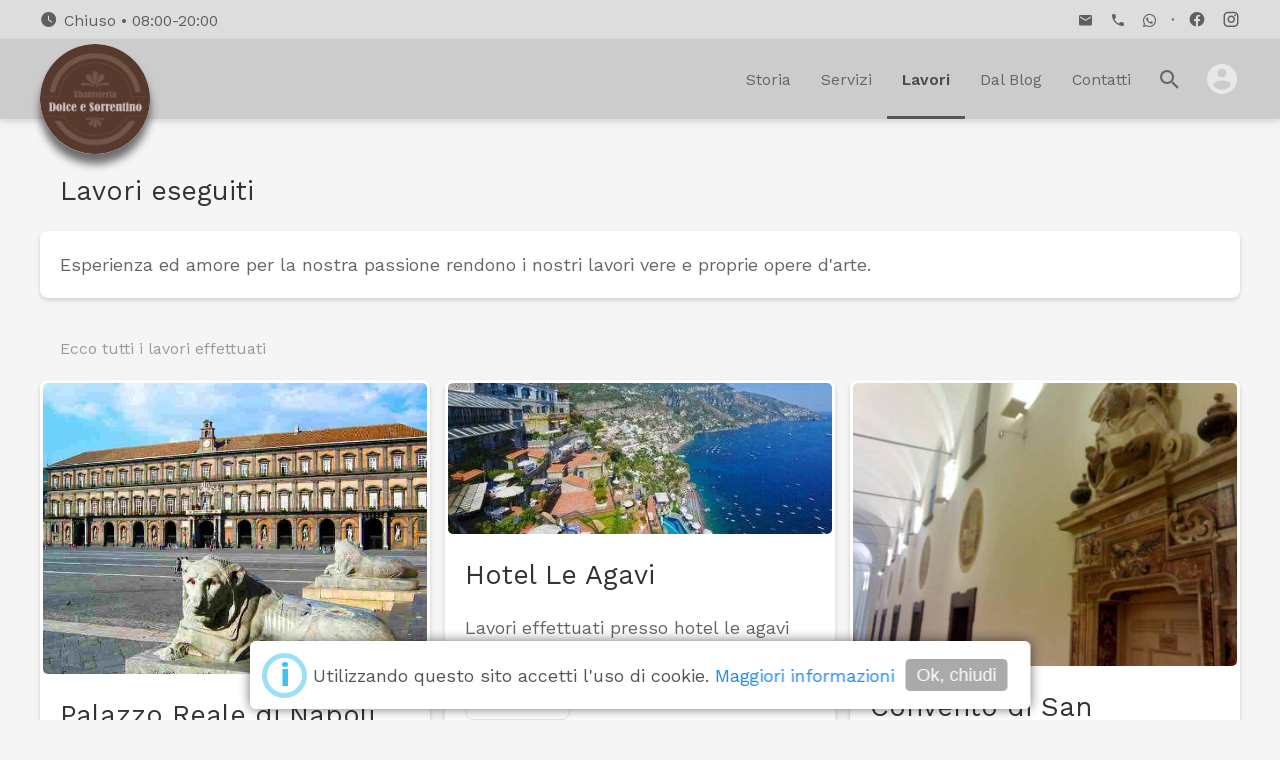

--- FILE ---
content_type: text/html; charset=UTF-8
request_url: https://restaurimobiliecornici.com/lavori
body_size: 9217
content:
<!DOCTYPE html>
<html
    xmlns="http://www.w3.org/1999/xhtml" xmlns:fb="https://www.facebook.com/2008/fbml" xmlns:og="https://opengraphprotocol.org/schema/" xmlns:fb="https://www.facebook.com/2008/fbml" xmlns:addthis="https://www.addthis.com/help/api-spec"
    prefix="og: https://ogp.me/ns# fb: https://ogp.me/ns/fb#"
    lang="it" data-pagetype="pages" data-keyname="works" ldata="it_IT"
    itemscope itemtype="https://schema.org/WebPage">

    <head>
        <meta charset="utf-8">
        <meta name="viewport" content="width=device-width, initial-scale=1.0, maximum-scale=1.0, user-scalable=no" />
        <meta http-equiv="content-language" content="it" />
        <title>Lavori eseguiti</title>

        <link rel="canonical" href="https://restaurimobiliecornici.com/lavori" />
        
        <meta name="robots" content="max-snippet:-1, max-image-preview:large, max-video-preview:-1"/>

    
        <meta property="og:site_name" 	content="Restauro mobili e cornici">
        <meta property="og:type" 		content="article">
        <meta property="og:locale" 		content="it">

        <meta property="og:title" content="Lavori eseguiti">
        <meta property="og:url" content="https://restaurimobiliecornici.com/lavori">
        <meta property="og:description" content="Scopri i lavori che abbiamo realizzato">        
                    <meta name="description" content="Scopri i lavori che abbiamo realizzato">
            <meta itemprop="description" content="Scopri i lavori che abbiamo realizzato">
            <meta name="twitter:description" content="Scopri i lavori che abbiamo realizzato">
        
                <script type="application/ld+json" class="ld-json-app">{"@context":"https://schema.org","@graph":[{"@type":"Organization","@id":"https://www.restaurimobiliecornici.com#organization","name":"Restauro mobili e cornici","url":"https://www.restaurimobiliecornici.com","sameAs":["https://www.facebook.com/Ebanisteria-Dolce-Sorrentino-793207270754050","https://www.instagram.com/ebanisteriadolcesorrentino/"],"logo":{"@type":"ImageObject","@id":"https://www.restaurimobiliecornici.com#logo","url":"https://www.restaurimobiliecornici.com/img/logo-dolce-sorrentino-bg-256x256.png","width":256,"height":256,"caption":"Restauro mobili e cornici"},"image":{"@id":"https://www.restaurimobiliecornici.com#logo"}},{"@type":"WebSite","@id":"https://www.restaurimobiliecornici.com#website","url":"https://www.restaurimobiliecornici.com","name":"Restauro mobili e cornici","publisher":{"@id":"https://www.restaurimobiliecornici.com#organization"}},{"@type":"WebPage","@id":"https://www.restaurimobiliecornici.com#webpage","url":"https://restaurimobiliecornici.com/lavori","inLanguage":"it-IT","name":"Lavori eseguiti","isPartOf":{"@id":"https://www.restaurimobiliecornici.com#website"},"about":{"@id":"https://www.restaurimobiliecornici.com#organization"},"datePublished":"2020-09-16T16:00:00+02:00","dateModified":"2020-09-16T16:00:00+02:00","description":"Scopri i lavori che abbiamo realizzato"}]}</script>
                <meta name="device" 		content="desktop">
        <meta name="scroll-to-top" 	content="true">


        <link rel="apple-touch-icon" sizes="57x57" href="/icons/2021/apple-icon-57x57.png">
        <link rel="apple-touch-icon" sizes="60x60" href="/icons/2021/apple-icon-60x60.png">
        <link rel="apple-touch-icon" sizes="72x72" href="/icons/2021/apple-icon-72x72.png">
        <link rel="apple-touch-icon" sizes="76x76" href="/icons/2021/apple-icon-76x76.png">
        <link rel="apple-touch-icon" sizes="114x114" href="/icons/2021/apple-icon-114x114.png">
        <link rel="apple-touch-icon" sizes="120x120" href="/icons/2021/apple-icon-120x120.png">
        <link rel="apple-touch-icon" sizes="144x144" href="/icons/2021/apple-icon-144x144.png">
        <link rel="apple-touch-icon" sizes="152x152" href="/icons/2021/apple-icon-152x152.png">
        <link rel="apple-touch-icon" sizes="180x180" href="/icons/2021/apple-icon-180x180.png">

        <link rel="icon" href="/icons/2021/android-icon-36x36.png" >

        <link rel="icon" type="image/png" sizes="16x16" href="/icons/2021/favicon-16x16.png">
        <link rel="icon" type="image/png" sizes="32x32" href="/icons/2021/favicon-32x32.png">
        <link rel="icon" type="image/png" sizes="36x36" href="/icons/2021/android-icon-36x36.png" >
        <link rel="icon" type="image/png" sizes="48x48" href="/icons/2021/android-icon-48x48.png" >
        <link rel="icon" type="image/png" sizes="72x72" href="/icons/2021/android-icon-72x72.png" >
        <link rel="icon" type="image/png" sizes="96x96" href="/icons/2021/favicon-96x96.png">
        <link rel="icon" type="image/png" sizes="144x144" href="/icons/2021/android-icon-144x144.png" >
        <link rel="icon" type="image/png" sizes="192x192"  href="/icons/2021/android-icon-192x192.png">

        <meta name="msapplication-TileImage" content="/icons/2021/ms-icon-144x144.png">


        <link rel="manifest" href="/manifest.json">
        <meta name="msapplication-TileColor" content="#ccc">
        <meta name="theme-color" content="#ccc">

        <meta http-equiv="X-UA-Compatible" content="IE=edge">

        <!-- GOOGLE FONTS -->
        <link href="https://fonts.googleapis.com/css2?family=Work+Sans:ital,wght@0,100;0,300;0,400;0,600;0,700;1,100;1,300;1,400;1,600;1,700&display=swap" rel="stylesheet">

        <!-- JQUERY -->
        <script src="/vendors/jquery/jquery-3.3.1.min.js"></script>

        <!-- UIKIT -->
        <link rel="stylesheet" href="/vendors/uikit-3.4.6/css/uikit.min.css" />
        <script src="/vendors/uikit-3.4.6/js/uikit.js"></script>
        <script src="/vendors/uikit-3.4.6/js/uikit-icons.min.js"></script>

        <!-- FLICKITY -->
        <link rel="stylesheet" href="/vendors/flickity-2.2.1/dist/flickity.min.css">
        <script src="/vendors/flickity-2.2.1/dist/flickity.pkgd.min.js"></script>
        <script src="/vendors/flickity-2.2.1/extras/bg-lazyload.js"></script>

        <!-- NATIVE TOAST -->
        <link rel="stylesheet" href="/vendors/native-toast/dist/native-toast.min.css">

        <!-- PHOTOSWIPE -->
        <link rel="stylesheet" href="/vendors/photoswipe/dist/photoswipe.min.css?202201281700">
        <link rel="stylesheet" href="/vendors/photoswipe/dist/default-skin/default-skin.min.css?202201281700">

        <!-- MATERIALDESIGNICONS -->
        <link rel="stylesheet" href="/vendors/@mdi-5.6.55/css/materialdesignicons.min.css"/>

        <!-- APP -->
        <link rel="stylesheet" href="/css/custom.uikit.css?202201281700" />
        <link rel="stylesheet" href="/css/app.theme2.css?202201281700" />
                
        <!-- FIREBASE -->
        <script src="https://www.gstatic.com/firebasejs/7.15.3/firebase-app.js"></script>
        <script src="https://www.gstatic.com/firebasejs/7.15.3/firebase-messaging.js"></script>
        <script src="https://www.gstatic.com/firebasejs/7.15.3/firebase-analytics.js"></script>

        <!-- SWITCHER -->
        <link rel="stylesheet" href="/vendors/switch/dist/switch.css" />
        <script src="/vendors/switch/dist/switch.js"></script>

        <!-- WNUMB -->
        <script src="/vendors/wnumb/wNumb.min.js"></script>

        <!-- NOUISLIDER -->
        <link rel="stylesheet" href="/vendors/nouislider/distribute/nouislider.min.css" />
        <script src="/vendors/nouislider/distribute/nouislider.min.js"></script>

        <!-- PAGINATION -->
        <!--<link rel="stylesheet" href="/vendors/paginationjs/dist/pagination.css" />-->
        <script src="/vendors/paginationjs/dist/pagination.js"></script>

        <!-- ALTRO -->
        <script src="/vendors/autosize/autosize.min.js"></script>
        <script  type="text/javascript" src="/vendors/jquery.lazy/jquery.lazy.min.js"></script>
        <script  src="/vendors/history.js/scripts/bundled/html4+html5/jquery.history.js"></script>
        <script src="/vendors/js-cookie/src/js.cookie.js"></script>
        <script src="/vendors/jquery-serialize-object/dist/jquery.serialize-object.min.js"></script>
        <script  src="/vendors/jquery-md5/jquery.md5.js"></script>
        <script src="/vendors/auxiliary-rater-0831401/rater.js"></script>

        <!-- MOMENT.JS -->
        <script src="/vendors/moment.js/min/moment.min.js"></script>
        <script src="/vendors/moment.js/locale/it.js"></script>

        <!-- ANIMATE.CSS -->
        <link rel="stylesheet" href="/vendors/animate.css/animate.min.css" />
        <script  src="/vendors/animate.css/animate.css.js?202201281700"></script>

        <!-- SWEETALERT -->
        <link rel="stylesheet" href="/vendors/sweetalert2-10.2.0/dist/sweetalert2.min.css" />
        <script src="/vendors/sweetalert2-10.2.0/dist/sweetalert2.min.js"></script>

        <!-- FAB -->
        <link rel="stylesheet" href="/vendors/jeffersonrpn-jquery-fab/dist/css/jquery-fab.css" />
        <script src="/vendors/jeffersonrpn-jquery-fab/dist/js/jquery-fab.js"></script>

        <!-- PHOTOSWIPE -->
        <script src="/vendors/photoswipe/dist/photoswipe.js?202201281700"></script>
        <script src="/vendors/photoswipe/dist/photoswipe-ui-default.min.js?202201281700"></script>

        <!-- SELECTIZE -->
        <link rel="stylesheet" href="https://cdnjs.cloudflare.com/ajax/libs/selectize.js/0.12.6/css/selectize.default.min.css" integrity="sha512-htNvyHHSudmoBXn6EWHJNChOqj6bjdATOD9Cj63VcJKtonHBnWZmTiYaI+tUzVv4dZlE+SaWjoq6mhL3ztfAJg==" crossorigin="anonymous" />
        <link rel="stylesheet" href="/css/selectize.uikit.css" />
        <script src="https://cdnjs.cloudflare.com/ajax/libs/selectize.js/0.12.6/js/standalone/selectize.min.js" integrity="sha512-hgoywpb1bcTi1B5kKwogCTG4cvTzDmFCJZWjit4ZimDIgXu7Dwsreq8GOQjKVUxFwxCWkLcJN5EN0W0aOngs4g==" crossorigin="anonymous"></script>

        <!-- MMENU -->
        <link href="/vendors/mmenu-js/dist/mmenu.css" rel="stylesheet" />
        <link href="/vendors/mmenu-js/dist/custom.mmenu.css?202201281700" rel="stylesheet" />
        <script src="/vendors/mmenu-js/dist/mmenu.js"></script>

        <!-- READMORE -->
        <script src="/js/ReadMore.js?202201281700"></script>

        <!-- ALTRO -->
        <script async src="/vendors/currency.js/currency.min.js"></script>
        <script src="/vendors/native-toast/dist/native-toast.js"></script>
        <script src="/vendors/sharer.js/sharer.min.js"></script>
        <script src="/js/php.js"></script>
        <script src="/vendors/jquery-typewriter/placeholderTypewriter.js"></script>

        <!-- APP -->
        <script>
            var app;
            var userData = {};
            var resourcePage = {"id":"209","translation_for":null,"permalink":"lavori","keyname":"works","filename":"app.pages.works.php","name":"Lavori","lang":"it","login_required":"0","in_menu_desktop":"0","in_menu_mobile":"0","in_menu_footer":"1","in_submenu":null,"is_modal":"0","menu_sort":"400","top_position":"R","title":"Lavori eseguiti","description":"Scopri i lavori che abbiamo realizzato","content":"<p>Esperienza ed amore per la nostra passione rendono i nostri lavori vere e proprie opere d'arte.<\/p>","picture":null,"cover":null,"cover_title":null,"cover_size":"small","editable":"1","cover_video":null,"cover_h1_title":null,"cover_h1_link":null,"cover_gallery":null,"status":"1","disable_default_page_content":"0","content_type":"page","cover_gallery_data":[],"cover_gallery_data_published":[],"cover_products_data":[],"cover_products_data_published":[],"executionTime":0.001299999999999999940325512426397835952229797840118408203125};
            
            
            var companyInfo = {
                apis: "https://www.restaurimobiliecornici.com/api/v1",
                host: "restaurimobiliecornici.com",
                mobile: "+39081402225",
                mobile_assistence: "+39081402225",
                instagram: "https://www.instagram.com/ebanisteriadolcesorrentino/",
                whatsapp: "+393477371182",
                whatsapp_assistence: "+393477371182",
                facebook: "https://www.facebook.com/Ebanisteria-Dolce-Sorrentino-793207270754050",
                youtube: null,
                twitter: null,
                email: "info@restaurimobiliecornici.com",
                email_assistence: "assistenza@restaurimobiliecornici.com",
                locationsOpened: false            };
            var settings = {
                lastMod: "202201281700"
            };

            var firebaseConfig = {
                apiKey: "AIzaSyCOrF6u6ylKR3HAJPt5YDV6NkHdAuk84Us",
                authDomain: "restaurimobiliecornici.firebaseapp.com",
                projectId: "restaurimobiliecornici",
                storageBucket: "restaurimobiliecornici.appspot.com",
                messagingSenderId: "614157871645",
                appId: "1:614157871645:web:567a1883c34472eda674f4"
            };

        </script>
                <script src="/js/app.js?202201281700"></script>
        <!-- Google tag (gtag.js) -->
        <script async src="https://www.googletagmanager.com/gtag/js?id=G-C5TT0FYW62"></script>
        <script>
            window.dataLayer = window.dataLayer || [];
            function gtag(){dataLayer.push(arguments);}
            gtag('js', new Date());

            gtag('config', 'G-C5TT0FYW62');
        </script>
    </head>
    <body>

        <div id="app-pre-navbar">
    <div class="uk-container uk-container-app">
        <div class="uk-flex uk-flex-middle">
            <div class="uk-width-auto uk-visible@s">
                <a href="#modal-locations-hours" uk-toggle class="uk-link-reset">
                    <i class="mdi mdi-clock"></i> <span class="uk-text-small">Chiuso &bull; 08:00-20:00</span>
                </a>
            </div>
            <div class="uk-width-expand uk-text-nowrap uk-text-center uk-hidden@s">

                <div class="uk-grid uk-grid-collapse uk-child-width-expand" uk-grid>

                    <a href="/contatti" uk-tooltip="title: Contatti; pos: bottom;" class="uk-link-reset uk-text-center uk-light"><i class="mdi mdi-email mdi-24px"></i></a>

                                            <a href="https://wa.me/393477371182" uk-tooltip="title: WhatsApp; pos: bottom;" class="uk-link-reset uk-text-center uk-light"><i class="mdi mdi-whatsapp mdi-24px"></i></a>
                    
                                            <a href="https://www.facebook.com/Ebanisteria-Dolce-Sorrentino-793207270754050" target="_blank" class="uk-link-reset uk-text-center uk-light"><i class="mdi mdi-facebook mdi-24px"></i></a>
                                            <a href="https://www.instagram.com/ebanisteriadolcesorrentino/" target="_blank" class="uk-link-reset uk-text-center uk-light"><i class="mdi mdi-instagram mdi-24px"></i></a>
                    
                </div>

            </div>
            <div class="uk-width-expand uk-text-nowrap uk-text-right uk-visible@s">

                <a href="/contatti" uk-tooltip="title: Contatti; pos: bottom;" class="uk-link-reset uk-light uk-text-small uk-margin-small-left"><i class="mdi mdi-email"></i></a>

                                <a href="#modal-locations-contacts" uk-tooltip="title: Chiama; pos: bottom;" uk-toggle class="uk-link-reset uk-margin-small-left uk-light uk-text-small"><i class="mdi mdi-phone"></i></a>
                                                    <a href="https://wa.me/393936366693" uk-tooltip="title: WhatsApp; pos: bottom;" class="uk-link-reset uk-margin-small-left uk-light uk-text-small"><i class="mdi mdi-whatsapp"></i></a>
                
                <span>&nbsp;&#8231;&nbsp;</span>

                                                            <a href="https://www.facebook.com/Ebanisteria-Dolce-Sorrentino-793207270754050" target="_blank" class=""><i class="mdi mdi-facebook"></i></a>
                                            <a href="https://www.instagram.com/ebanisteriadolcesorrentino/" target="_blank" class="uk-margin-small-left"><i class="mdi mdi-instagram"></i></a>
                                    
            </div>

        </div>
    </div>
</div><div id="app-navbar">
    <div class="uk-container uk-container-app app-navbar-container">
        <nav class="uk-navbar uk-navbar-container uk-margin uk-navbar-transparent" uk-navbar="mode: click">

            <div class="uk-navbar-left uk-hidden@m" style="margin-right: auto;">
            </div>
            <div class="uk-navbar-center uk-hidden@m" style="margin-right: auto; top: calc(50% + 20px);">
                <ul class="uk-navbar-nav">
                    <li>
                        <a class="uk-navbar-item uk-logo uk-hidden@s" href="/"><img id="logo-a" src="https://www.restaurimobiliecornici.com/img/logo-dolce-sorrentino-bg-256x256.png" onerror="this.onerror=null; this.src='https://www.restaurimobiliecornici.com/img/logo-dolce-sorrentino-bg-256x256.png'" alt="Logorestauromobiliecornici" /></a>
                        <a class="uk-navbar-item uk-logo uk-padding-remove uk-visible@s" href="/"><img id="logo-b" src="https://www.restaurimobiliecornici.com/img/logo-dolce-sorrentino-bg-256x256.png" onerror="this.onerror=null; this.src='https://www.restaurimobiliecornici.com/img/logo-dolce-sorrentino-bg-256x256.png'" alt="Logorestauromobiliecornici" /></a>
                    </li>
                </ul>
            </div>
            <div class="uk-navbar-right uk-hidden@m uk-margin-remove uk-flex-last">
                                <a class="uk-navbar-toggle" href="#app-menu-mobile-mmenu">
                    <span class="uk-margin-small-right uk-visible@s uk-hidden">Menu&nbsp;</span><span uk-navbar-toggle-icon></span>
                </a>
            </div>
            <div class="uk-navbar-left uk-visible@m">
                <a class="uk-navbar-item uk-logo uk-padding-remove" href="/"><img id="logo-c" src="https://www.restaurimobiliecornici.com/img/logo-dolce-sorrentino-bg-256x256.png" onerror="this.onerror=null; this.src='https://www.restaurimobiliecornici.com/img/logo-dolce-sorrentino-bg-256x256.png'" alt="Logorestauromobiliecornici" /></a>
            </div>
            <div class="uk-navbar-right uk-visible@m">
                <ul class="uk-navbar-nav app-menu-primary">
                                            <li class="">
                            <a mmindex="mmindex-1" mm-title="Storia" href="/storia">Storia</a>
                                                    </li>
                                            <li class="">
                            <a mmindex="mmindex-2" mm-title="Servizi" href="#mmindex-2">Servizi</a>
                                                            <nav class="mmenu-dropdown" id="mmindex-2">
                                    <ul><li class="divider-after"><a href="/servizi">Tutti i servizi</a></li><li class=""><a href="/restauro-mobili">Restauro Mobili</a></li><li class=""><a href="/trattamento-antitarlo">Trattamento antitarlo</a></li><li class=""><a href="/restauri-boulle-e-tartaruga">Restauri boulle e tartaruga</a></li><li class=""><a href="/doratura-e-laccatura">Doratura e laccatura</a></li><li class=""><a href="/intarsio-e-miniature-in-scala">Intarsio e miniature in scala</a></li><li class=""><a href="/perizie-di-danni">Perizie di danni</a></li></ul>                                </nav>
                                                    </li>
                                            <li class="uk-active">
                            <a mmindex="mmindex-3" mm-title="Lavori" href="/lavori">Lavori</a>
                                                    </li>
                                            <li class="">
                            <a mmindex="mmindex-4" mm-title="Dal blog" href="#mmindex-4">Dal blog</a>
                                                            <nav class="mmenu-dropdown" id="mmindex-4">
                                    <ul><li class="divider-after"><a href="/news">News</a></li><li class="divider-after"><a href="/storie">Storie</a></li><li class="divider-after"><a href="/pillole">Pillole</a></li><li class="divider-after"><a href="/articoli">Articoli</a></li><li class="divider-after"><a href="/video">Video</a></li></ul>                                </nav>
                                                    </li>
                                            <li class="">
                            <a mmindex="mmindex-5" mm-title="Contatti" href="/contatti">Contatti</a>
                                                    </li>
                                    </ul>
            </div>
            <div class="uk-navbar-right uk-margin-remove">
                <ul class="uk-navbar-nav app-menu-primary">
                    <li class="uk-visible@s">
                        <a href="#modal-search" uk-toggle><i class="mdi mdi-magnify mdi-18px mdi-scale-1-4"></i></a>
                    </li>
                                    </ul>
            </div>
            <div class="uk-navbar-right uk-visible@m uk-margin-remove">
                <ul class="uk-navbar-nav app-menu-primary">
                    <li class="">
                        <a href="/area-privata" class="uk-padding-remove uk-margin-small-left">
                            <img user-picture-value class="uk-border-circle" style="max-width: 36px; max-height: 36px;" src="/img/account-circle.png"  />                        </a>
                        <div class="uk-navbar-dropdown uk-padding-remove uk-width-auto">
                            <ul class="uk-nav uk-navbar-dropdown-nav app-menu-secondary">
                                                                <li class="uk-nav-header"><a>Login</a></li>
                                <li>

                                    <form login id="login-in">
                                        <div class="uk-margin">
                                            <div class="uk-inline uk-width-1-1">
                                                <span class="uk-form-icon uk-icon" uk-icon="user"></span>
                                                <input class="uk-input" id="nav-username" name="username" type="text" autocomplete="account-username" placeholder="Email o cellulare">
                                            </div>
                                        </div>
                                        <div class="uk-margin">
                                            <div class="uk-inline uk-width-1-1">
                                                <i toggle-pwd="hidden" toggle-target="#nav-password"></i>
                                                <span class="uk-form-icon uk-icon" uk-icon="lock"></span>
                                                <input class="uk-input" id="nav-password" name="password" type="password" autocomplete="account-password" placeholder="Password">
                                            </div>
                                        </div>
                                        <div class="uk-text-center">
                                            <button class="uk-button uk-button-app uk-button-small uk-width-1-1" type="submit">Accedi</button>
                                        </div>
                                    </form>

                                    <small class="uk-display-block uk-margin-top uk-text-center"><span class="uk-display-block">Hai perso la password? </span><a class="uk-display-inline-block" href="/ripristina-account">Ripristina il tuo account</a> </small>

                                </li>
                                                            </ul>
                        </div>
                    </li>
                </ul>
            </div>
        </nav>
    </div>
</div>

<nav id="app-menu-mobile-mmenu" class="mmenu">

    <a class="uk-logo" href="/" style="padding: 9px;">
        <img class="uk-hidden" id="logo-mobile" src="/img/text-dolce-sorrentino-489x120-white.png" alt="Logorestauromobiliecornici" />
    </a>

    <a class="mmenu-close-icon">
        <i class="mdi mdi-close mdi-24px"></i>
    </a>

    <ul>
        <li class="Divider">Menu</li>
        <li class=""><a href="/storia">Storia</a></li><li class=""><span>Servizi</span><ul><li class="divider-after"><a href="/servizi">Tutti i servizi</a></li><li class=""><a href="/restauro-mobili">Restauro Mobili</a></li><li class=""><a href="/trattamento-antitarlo">Trattamento antitarlo</a></li><li class=""><a href="/restauri-boulle-e-tartaruga">Restauri boulle e tartaruga</a></li><li class=""><a href="/doratura-e-laccatura">Doratura e laccatura</a></li><li class=""><a href="/intarsio-e-miniature-in-scala">Intarsio e miniature in scala</a></li><li class=""><a href="/perizie-di-danni">Perizie di danni</a></li></ul></li><li class="is-selected"><a href="/lavori">Lavori</a></li><li class=""><span>Dal blog</span><ul><li class="divider-after"><a href="/news">News</a></li><li class="divider-after"><a href="/storie">Storie</a></li><li class="divider-after"><a href="/pillole">Pillole</a></li><li class="divider-after"><a href="/articoli">Articoli</a></li><li class="divider-after"><a href="/video">Video</a></li></ul></li><li class=""><a href="/contatti">Contatti</a></li>        <li>
            <a href="#modal-search" uk-toggle>Cerca nel sito</a>
        </li>

        
                    <li class="Divider">Area privata</li>
            <li class=""><a href="/login"><span class="app-menu-icon"><x class="mdi mdi-login"></x></span>Accedi</a></li>            </ul>

</nav><div id="app-content-container">

    


<div class="uk-container uk-container-app uk-position-relative ">

        <h1 class="uk-text-lead uk-padding-remove app-title-page" >
        Lavori eseguiti    </h1>
    
            <article class="uk-card uk-card-default uk-card-small uk-width-1-1">

            <div class="uk-card-body">

                <p>Esperienza ed amore per la nostra passione rendono i nostri lavori vere e proprie opere d'arte.</p>
            </div>

        </article>

    
</div>


<div class="uk-container uk-container-app">

    <label class="uk-text-meta uk-display-block uk-padding-medium uk-margin-top">Ecco tutti i lavori effettuati</label>
    <div class="uk-grid uk-grid-small" id="list-articles" uk-grid="masonry: true;">

         
             <div class="uk-width-1-1 uk-width-1-2@s uk-width-1-3@m uk-width-1-4@xl">

                 <a href="/palazzo-reale-di-napoli" class="uk-link-reset">
                     <article class="uk-card uk-card-default uk-card-small">
                                                  <div class="uk-card-media-top">
                             <img data-src="media/immagini/thumb_palazzo-reale-napoli.jpg" alt="palazzo-reale-napoli.jpg" uk-img>
                         </div>
                                                  <div class="uk-card-body">
                             <h3 class="uk-card-title uk-margin-remove">Palazzo Reale di Napoli</h3>
                             <p>Restauri pei mobili del Palazzo Reale di Napoli</p>
                             <button class="uk-button uk-button-small uk-button-default uk-width-1-1 uk-width-auto@s">Continua</button>
                         </div>
                     </article>
                 </a>

             </div>

         
             <div class="uk-width-1-1 uk-width-1-2@s uk-width-1-3@m uk-width-1-4@xl">

                 <a href="/hotel-le-agavi" class="uk-link-reset">
                     <article class="uk-card uk-card-default uk-card-small">
                                                  <div class="uk-card-media-top">
                             <img data-src="media/immagini/thumb_hotel-le-agavi_panoramica_modificata.jpg" alt="Hotel-Le-Agavi-.jpg" uk-img>
                         </div>
                                                  <div class="uk-card-body">
                             <h3 class="uk-card-title uk-margin-remove">Hotel Le Agavi</h3>
                             <p>Lavori effettuati presso hotel le agavi Positano</p>
                             <button class="uk-button uk-button-small uk-button-default uk-width-1-1 uk-width-auto@s">Continua</button>
                         </div>
                     </article>
                 </a>

             </div>

         
             <div class="uk-width-1-1 uk-width-1-2@s uk-width-1-3@m uk-width-1-4@xl">

                 <a href="/convento-di-san-domenico-maggiore" class="uk-link-reset">
                     <article class="uk-card uk-card-default uk-card-small">
                                                  <div class="uk-card-media-top">
                             <img data-src="media/immagini/thumb_conventodomenicomaggiore16_copertina.jpg" alt="Convento-di-San-Domenico-Maggiore-copertina.jpg" uk-img>
                         </div>
                                                  <div class="uk-card-body">
                             <h3 class="uk-card-title uk-margin-remove">Convento di San Domenico Maggiore</h3>
                             <p>Lavori effettuati presso il convento di San Domenico maggiore</p>
                             <button class="uk-button uk-button-small uk-button-default uk-width-1-1 uk-width-auto@s">Continua</button>
                         </div>
                     </article>
                 </a>

             </div>

         
             <div class="uk-width-1-1 uk-width-1-2@s uk-width-1-3@m uk-width-1-4@xl">

                 <a href="/hotel-monastero-santa-rosa" class="uk-link-reset">
                     <article class="uk-card uk-card-default uk-card-small">
                                                  <div class="uk-card-media-top">
                             <img data-src="media/immagini/thumb_monastero-santa-rosa.jpg" alt="Monastero-Santa-Rosa.jpg" uk-img>
                         </div>
                                                  <div class="uk-card-body">
                             <h3 class="uk-card-title uk-margin-remove">Monastero Santa Rosa Hotel & Spa</h3>
                             <p>lavori effettuati presso monastero santa rosa hotel & spa conca dei marini</p>
                             <button class="uk-button uk-button-small uk-button-default uk-width-1-1 uk-width-auto@s">Continua</button>
                         </div>
                     </article>
                 </a>

             </div>

         
             <div class="uk-width-1-1 uk-width-1-2@s uk-width-1-3@m uk-width-1-4@xl">

                 <a href="/pontificia-reale-basilica-di-san-giacomo-degli-spagnoli" class="uk-link-reset">
                     <article class="uk-card uk-card-default uk-card-small">
                                                  <div class="uk-card-media-top">
                             <img data-src="media/immagini/thumb_pontificia-reale-basilica-san-giacomo-degli-spagnoli.jpg" alt="Pontificia-Reale-Basilica-di-San-Giacomo-degli-Spagnoli.jpg" uk-img>
                         </div>
                                                  <div class="uk-card-body">
                             <h3 class="uk-card-title uk-margin-remove">Pontificia Reale Basilica di San Giacomo degli Spagnoli</h3>
                             <p>lavori effettuati presso la pontificia reale basilica di san giacomo degli spagnoli</p>
                             <button class="uk-button uk-button-small uk-button-default uk-width-1-1 uk-width-auto@s">Continua</button>
                         </div>
                     </article>
                 </a>

             </div>

         
             <div class="uk-width-1-1 uk-width-1-2@s uk-width-1-3@m uk-width-1-4@xl">

                 <a href="/chiesa-s-anna-alle-paludi" class="uk-link-reset">
                     <article class="uk-card uk-card-default uk-card-small">
                                                  <div class="uk-card-media-top">
                             <img data-src="media/immagini/thumb_anna_paludi3.jpg" alt="Chiesa di Sant'Anna alle Paludi" uk-img>
                         </div>
                                                  <div class="uk-card-body">
                             <h3 class="uk-card-title uk-margin-remove">Chiesa di Sant'Anna alle Paludi</h3>
                             <p>Lavori effettuati presso la chiesa di sant'Anna alle paludi</p>
                             <button class="uk-button uk-button-small uk-button-default uk-width-1-1 uk-width-auto@s">Continua</button>
                         </div>
                     </article>
                 </a>

             </div>

         
    </div>

</div>



</div>
<div id="app-pre-footer-img">
    <div class="uk-container uk-padding uk-text-center">
        <img src="https://www.restaurimobiliecornici.com/img/logo-dolce-sorrentino-256x254.png" onerror="this.onerror=null; this.src='https://www.restaurimobiliecornici.com/img/logo-dolce-sorrentino-256x254.png'" alt="Pittogrammarestauromobiliecornici" />
    </div>
</div>

<div id="app-pre-footer">

        <div class="uk-container">
        <div class="uk-grid uk-grid-collapse uk-flex uk-flex-middle" uk-grid>
            <div class="uk-width-1-1 uk-width-auto@s uk-text-center uk-text-left@s uk-first-column">
                <label class="uk-text-lead uk-display-block uk-margin-right" for="newsletter-email">Iscriviti alla NewsLetter</label>
            </div>
            <div class="uk-width-1-1 uk-width-expand@s uk-text-center uk-text-right@s">
                <form id="subscribe-newsletter" class="uk-grid uk-grid-collapse" uk-grid="">

                    <div class="uk-width-expand uk-first-column">
                        <div class="uk-inline uk-width-1-1 uk-width-medium@s">
                            <span class="uk-form-icon"><i class="mdi mdi-email"></i></span>
                            <input class="uk-input uk-input-app" id="newsletter-email" name="email" type="text" placeholder="Indirizzo e-mail" autocomplete="newsletter-email">
                        </div>
                    </div>
                    <div class="uk-width-auto">
                        <button type="submit" class="uk-button uk-button-default uk-button-inherit">Iscriviti</button>
                    </div>

                </form>
            </div>
        </div>
    </div>
    
</div>
<div id="app-footer">

        <div class="uk-container uk-container-app">

        <nav class="uk-grid uk-grid-collapse uk-flex uk-flex-center uk-flex-left@s" uk-grid id="menu-footer-social">
                    <li><a class="uk-link-reset" href="https://www.facebook.com/Ebanisteria-Dolce-Sorrentino-793207270754050"><i class="mdi mdi-facebook mdi-36px"></i></a></li>
                    <li><a class="uk-link-reset" href="https://www.instagram.com/ebanisteriadolcesorrentino/"><i class="mdi mdi-instagram mdi-36px"></i></a></li>
                </nav>

    </div>
    
    <div class="uk-container uk-container-app">

        <nav class="uk-grid uk-grid-collapse uk-flex-center uk-flex-left@s" uk-grid id="menu-footer">
                        <li class="uk-width-1-1 uk-width-auto@s uk-text-center"><a class="uk-padding-remove-left uk-padding-remove-right uk-button uk-button-small uk-button-text " href="/privacy-policy">Privacy</a></li>
                        <li class="uk-width-1-1 uk-width-auto@s uk-text-center"><a class="uk-padding-remove-left uk-padding-remove-right uk-button uk-button-small uk-button-text " href="/termini-e-condizioni">Termini e condizioni</a></li>
                        <li class="uk-width-1-1 uk-width-auto@s uk-text-center"><a class="uk-padding-remove-left uk-padding-remove-right uk-button uk-button-small uk-button-text " href="/contatti">Contatti</a></li>
                        <li class="uk-width-1-1 uk-width-auto@s uk-text-center"><a class="uk-padding-remove-left uk-padding-remove-right uk-button uk-button-small uk-button-text " href="/newsletter">Newsletter</a></li>
                        <li class="uk-width-1-1 uk-width-auto@s uk-text-center"><a class="uk-padding-remove-left uk-padding-remove-right uk-button uk-button-small uk-button-text " href="/notifiche">Notifiche</a></li>
                    </nav>

        <hr />

        <div class="uk-grid uk-grid-collapse uk-flex-center uk-flex-middle uk-margin-top" uk-grid="">

            <div class="uk-width-1-1 uk-width-auto@s uk-flex-last@s uk-text-center uk-text-right@m uk-padding-bottom">

                <small class="uk-flex uk-flex-middle uk-flex-center">Credits&nbsp;<a class="uk-padding-remove-left uk-padding-remove-right uk-button uk-button-small uk-button-text uk-margin-small-left" href="https://www.itheritage.net/" title="IT Heritage: PUBLISHING | WEB | MKT">IT Heritage</a></small>

            </div>

            <div class="uk-width-1-1 uk-width-auto@s uk-text-center uk-text-left@m uk-first-column">

                <small class="">© 2026 • Restauro mobili e cornici</small>

            </div>
            <div class="uk-visible@s uk-width-expand@s">&nbsp;</div>

        </div>

    </div>



</div>
    <div id="modal-locations-hours" class="uk-modal uk-modal-rounded" uk-modal>

        <div class="uk-modal-dialog">

            <button class="uk-modal-close-default" type="button" uk-close></button>

            <div class="uk-modal-header">
                <h2 class="uk-display-block uk-margin-remove uk-text-lead uk-text-center">Restauro mobili e cornici</h2>
                <span class="uk-display-block uk-text-center uk-text-muted uk-text-small uk-text-lead">Orario delle sedi</span>
            </div>

            <div class="uk-modal-body" uk-overflow-auto>

                                        <div class="uk-position-relative">
                            <h4 class="uk-heading-divider uk-text-center uk-position-sticky">Via Giovanni Bausan, 28G Napoli</h4>
                            <table class="uk-table uk-table-justify uk-table-xxsmall uk-text-small location-hours">
                                <tbody>
                                                                    <tr class="">
                                        <td class="uk-text-right uk-width-1-2">Lunedì</td>
                                        <td class="uk-width-1-2">08:00-20:00</td>
                                    </tr>
                                                                        <tr class="">
                                        <td class="uk-text-right uk-width-1-2">Martedì</td>
                                        <td class="uk-width-1-2">08:00-20:00</td>
                                    </tr>
                                                                        <tr class="">
                                        <td class="uk-text-right uk-width-1-2">Mercoledì</td>
                                        <td class="uk-width-1-2">08:00-20:00</td>
                                    </tr>
                                                                        <tr class="">
                                        <td class="uk-text-right uk-width-1-2">Giovedì</td>
                                        <td class="uk-width-1-2">08:00-20:00</td>
                                    </tr>
                                                                        <tr class="today">
                                        <td class="uk-text-right uk-width-1-2">Venerdì</td>
                                        <td class="uk-width-1-2">08:00-20:00</td>
                                    </tr>
                                                                        <tr class="">
                                        <td class="uk-text-right uk-width-1-2">Sabato</td>
                                        <td class="uk-width-1-2">08:00-13:00</td>
                                    </tr>
                                                                        <tr class="">
                                        <td class="uk-text-right uk-width-1-2">Domenica</td>
                                        <td class="uk-width-1-2">Chiuso</td>
                                    </tr>
                                                                    </tbody>
                            </table>
                        </div>
                        
            </div>

            <div class="uk-modal-footer"></div>
        </div>

    </div>

    <div id="modal-locations-contacts" class="uk-modal uk-modal-rounded" uk-modal>

        <div class="uk-modal-dialog">

            <button class="uk-modal-close-default" type="button" uk-close></button>

            <div class="uk-modal-header">
                <h2 class="uk-display-block uk-margin-remove uk-text-lead uk-text-center">Restauro mobili e cornici</h2>
                <span class="uk-display-block uk-text-center uk-text-muted uk-text-small uk-text-lead">Contatti telefonici</span>
            </div>

            <div class="uk-modal-body" uk-overflow-auto>

                                        <div class="uk-position-relative uk-margin-bottom">
                            <h4 class="uk-heading-divider uk-text-center">Via Giovanni Bausan, 28G Napoli</h4>
                            <div class="uk-display-block">
                                                                    <div class="uk-display-block uk-margin-small-bottom uk-text-center">
                                        <a class="uk-button uk-button-small uk-button-app uk-width-1-1 uk-width-auto@s" href="tel:+39081402225"><i class="mdi mdi-phone"></i> +39081402225</a>
                                    </div>
                                                                                                                                    <div class="uk-display-block uk-margin-small-bottom uk-text-center">
                                        <a class="uk-button uk-button-small uk-button-app uk-width-expand uk-width-auto@s" href="tel:3936366693"><i class="mdi mdi-cellphone"></i> 3936366693</a>
                                                                            <a class="uk-button uk-button-small uk-button-success uk-button-whatsapp uk-width-auto" href="https://wa.me/3936366693"><i class="mdi mdi-whatsapp"></i></a>
                                                                        </div>
                                                                                            </div>
                            <table class="uk-table uk-table-justify uk-table-xxsmall uk-text-small location-hours uk-hidden">
                                <tbody>
                                                                    <tr>
                                        <td class="uk-text-right uk-width-1-3"><i class="mdi mdi-phone"></td>
                                        <td class="uk-width-2-3"><a href="tel:+39081402225">+39081402225</a></td>
                                    </tr>
                                                                                                                                    <tr>
                                        <td class="uk-text-right uk-width-1-3"><i class="mdi mdi-cellphone"></td>
                                        <td class="uk-width-2-3"><a href="tel:3936366693">3936366693</a></td>
                                    </tr>
                                                                                                    <tr>
                                        <td class="uk-text-right uk-width-1-3"><i class="mdi mdi-whatsapp"></td>
                                        <td class="uk-width-2-3"><a href="tel:3936366693">3936366693</a></td>
                                    </tr>
                                                                </tbody>
                            </table>
                        </div>
                        
            </div>

            <div class="uk-modal-footer"></div>
        </div>

    </div>


<div id="offcanvas-cart" class="uk-offcanvas uk-offcanvas-from-bottom" uk-offcanvas="flip: true; overlay: true; swiping: false;">

    <div class="uk-offcanvas-bar">

        <div class="uk-position-relative" id="offcanvas-cart-container">
            <div class="uk-sticky-top" id="offcanvas-cart-header">
                <button class="uk-offcanvas-close uk-padding-medium" type="button" uk-close></button>
                <h3 class="uk-margin-remove uk-padding-medium uk-border-bottom uk-padding-remove-bottom"><a href="/carrello" class="uk-link-reset">Carrello</a></h3>
                <small class="uk-display-block uk-padding-medium-left uk-padding-medium-right uk-padding-medium-bottom">Totale provvisorio: <x class="cart-final-euro">€ 0,00</x></small>
            </div>
                        <div class="uk-padding-medium" id="offcanvas-cart-products">

                
                    <p><small class="uk-text-meta"><i>Nessun prodotto nel carrello</i></small></p>
                    <p><a href="/shop?ordine=random">Lasciati ispirare</a></p>

                
            </div>
            <div class="uk-padding-medium-left uk-padding-medium-right uk-hidden" id="offcanvas-cart-total">
                <div>
                    <div class="uk-grid uk-grid-small" uk-grid>

                        <div class="uk-width-expand">
                            Totale provvisorio
                        </div>
                        <div class="uk-width-auto">
                            <x class="cart-final-euro">€ 0,00</x>
                        </div>

                    </div>
                </div>
            </div>
            <div class="uk-padding-medium uk-sticky-bottom uk-padding-remove-top uk-hidden" id="offcanvas-cart-footer">
                <a href="/carrello/checkout" class="uk-button uk-button-warning uk-button-large uk-width-1-1" id="buy-continue-offcanvas">Procedi all'acquisto</a>
            </div>
        </div>

    </div>

</div>
        <!-- PHOTOSWIPE -->
        <div class="pswp" tabindex="-1" role="dialog" aria-hidden="true"><div class="pswp__bg"></div><div class="pswp__scroll-wrap"><div class="pswp__container"><div class="pswp__item"></div><div class="pswp__item"></div><div class="pswp__item"></div></div><div class="pswp__ui pswp__ui--hidden"><div class="pswp__top-bar"><div class="pswp__counter"></div><button class="pswp__button pswp__button--close" title="Chiudi (Esc)"></button><button class="pswp__button pswp__button--share pswp__button--download pswp__single-tap" title="Download"></button> <button class="pswp__button pswp__button--fs" title="Toggle fullscreen"></button><button class="pswp__button pswp__button--zoom" title="Zoom in/out"></button><div class="pswp__preloader"><div class="pswp__preloader__icn"><div class="pswp__preloader__cut"><div class="pswp__preloader__donut"></div></div></div></div></div><div class="pswp__share-modal pswp__share-modal--hidden pswp__single-tap"><div class="pswp__share-tooltip"></div></div><button class="pswp__button pswp__button--arrow--left" title="Precendente"></button><button class="pswp__button pswp__button--arrow--right" title="Successivo"></button><div class="pswp__caption"><div class="pswp__caption__center"></div></div></div></div></div>

        <!-- RICERCA GLOBALE -->
        <div id="modal-search" class="uk-modal-full uk-modal" uk-modal>
            <div class="uk-modal-dialog uk-flex uk-flex-center uk-flex-middle" uk-height-viewport>
                <button class="uk-modal-close-full" type="button" uk-close></button>
                <form method="get" action="/cerca" class="uk-search uk-search-large uk-text-center" id="global-search">
                    <input class="uk-search-input uk-text-center" name="q" type="search" placeholder="Cerca nel sito.." autofocus>
                    <button type="submit" class="uk-button uk-button-default uk-button-default-app uk-button-large uk-margin-top" form="global-search">Cerca adesso</button>
                </form>
            </div>
        </div>

        <!-- FAB BUTTON -->
        <div id="wrapper-fab"></div>


        <script src="https://polyfill.io/v3/polyfill.min.js?features=Array.prototype.forEach%2CDOMTokenList.prototype.forEach%2CNodeList.prototype.forEach%2CDocumentFragment.prototype.prepend%2CDocumentFragment.prototype.append%2CElement.prototype.prepend%2CElement.prototype.placeholder%2CElement.prototype.remove%2CElement.prototype.replaceWith%2CElement.prototype.scroll%2CElement.prototype.toggleAttribute%2CElement.prototype.scrollIntoView%2CElement.prototype.scrollBy%2CEvent%2CEvent.hashchange%2CEventSource%2CHTMLCanvasElement.prototype.toBlob%2CHTMLCanvasElement.protoype.toBlob%2CHTMLDocument%2CHTMLPictureElement%2CHTMLTemplateElement%2CElement.prototype.dataset%2CElement%2CElement.prototype.after%2CElement.prototype.append%2CElement.prototype.before%2CElement.prototype.classList%2CElement.prototype.cloneNode%2CElement.prototype.closest%2CElement.prototype.inert%2CElement.prototype.matches%2CElement.prototype.nextElementSibling%2CElement.prototype.previousElementSibling%2CEvent.focusin%2CIntersectionObserver%2CIntersectionObserverEntry%2CJSON%2CMutationObserver%2CNode.prototype.contains%2CObject.assign%2CObject.create%2CObject.defineProperties%2CObject.defineProperty%2CObject.entries%2CObject.fromEntries%2CObject.keys%2CObject.values%2CString.prototype.trim%2CTextDecoder%2CTextEncoder%2CURL%2CURLSearchParams%2CWebAnimations%2CgetComputedStyle%2ClocalStorage%2CpageXOffset%2CpageYOffset%2Cscroll%2CscrollBy%2CscrollIntoView%2CscrollX%2CscrollY%2Cviewport%2Cwindow.scroll%2Cwindow.scrollBy%2CArray.isArray%2CString.prototype.replaceAll%2CPromise%2CPromise.prototype.finally"></script>

                    <script async src="/js/app.pages.js?202201281700"></script>
                        <script async src="/js/app.works.js?202201281700"></script>
            
    </body>
</html>

--- FILE ---
content_type: text/css
request_url: https://restaurimobiliecornici.com/css/custom.uikit.css?202201281700
body_size: 195308
content:
@charset "UTF-8";
/* ICONE MDI TRANSFORM SCALE */
html .mdi.mdi-scale-1-0:before {
  transform: scale(1);
}

html .mdi.mdi-scale-1-1:before {
  transform: scale(1.1);
}

html .mdi.mdi-scale-1-2:before {
  transform: scale(1.2);
}

html .mdi.mdi-scale-1-3:before {
  transform: scale(1.3);
}

html .mdi.mdi-scale-1-4:before {
  transform: scale(1.4);
}

html .mdi.mdi-scale-1-5:before {
  transform: scale(1.5);
}

html .mdi.mdi-scale-1-6:before {
  transform: scale(1.6);
}

html .mdi.mdi-scale-1-7:before {
  transform: scale(1.7);
}

html .mdi.mdi-scale-1-8:before {
  transform: scale(1.8);
}

html .mdi.mdi-scale-1-9:before {
  transform: scale(1.9);
}

html .mdi.mdi-scale-2-0:before {
  transform: scale(2);
}

html .mdi.mdi-scale-2-1:before {
  transform: scale(2.1);
}

html .mdi.mdi-scale-2-2:before {
  transform: scale(2.2);
}

html .mdi.mdi-scale-2-3:before {
  transform: scale(2.3);
}

html .mdi.mdi-scale-2-4:before {
  transform: scale(2.4);
}

html .mdi.mdi-scale-2-5:before {
  transform: scale(2.5);
}

html .mdi.mdi-scale-2-6:before {
  transform: scale(2.6);
}

html .mdi.mdi-scale-2-7:before {
  transform: scale(2.7);
}

html .mdi.mdi-scale-2-8:before {
  transform: scale(2.8);
}

html .mdi.mdi-scale-2-9:before {
  transform: scale(2.9);
}

html .mdi.mdi-scale-3-0:before {
  transform: scale(3);
}

html .mdi.mdi-scale-3-1:before {
  transform: scale(3.1);
}

html .mdi.mdi-scale-3-2:before {
  transform: scale(3.2);
}

html .mdi.mdi-scale-3-3:before {
  transform: scale(3.3);
}

html .mdi.mdi-scale-3-4:before {
  transform: scale(3.4);
}

html .mdi.mdi-scale-3-5:before {
  transform: scale(3.5);
}

html .mdi.mdi-scale-3-6:before {
  transform: scale(3.6);
}

html .mdi.mdi-scale-3-7:before {
  transform: scale(3.7);
}

html .mdi.mdi-scale-3-8:before {
  transform: scale(3.8);
}

html .mdi.mdi-scale-3-9:before {
  transform: scale(3.9);
}

html body.uk-offcanvas-container {
  overflow: unset !important;
}

/* DIMENSIONI ULTERIORI */
.uk-padding-xxxsmall-left {
  padding-left: 3px;
}

.uk-margin-app-xxxsmall-left {
  margin-left: 3px;
}

.uk-padding-xxxsmall-top {
  padding-top: 3px;
}

.uk-margin-app-xxxsmall-top {
  margin-top: 3px;
}

.uk-padding-xxxsmall-right {
  padding-right: 3px;
}

.uk-margin-app-xxxsmall-right {
  margin-right: 3px;
}

.uk-padding-xxxsmall-bottom {
  padding-bottom: 3px;
}

.uk-margin-app-xxxsmall-bottom {
  margin-bottom: 3px;
}

.uk-padding-xxsmall-left {
  padding-left: 5px;
}

.uk-margin-app-xxsmall-left {
  margin-left: 5px;
}

.uk-padding-xxsmall-top {
  padding-top: 5px;
}

.uk-margin-app-xxsmall-top {
  margin-top: 5px;
}

.uk-padding-xxsmall-right {
  padding-right: 5px;
}

.uk-margin-app-xxsmall-right {
  margin-right: 5px;
}

.uk-padding-xxsmall-bottom {
  padding-bottom: 5px;
}

.uk-margin-app-xxsmall-bottom {
  margin-bottom: 5px;
}

.uk-padding-xsmall-left {
  padding-left: 10px;
}

.uk-margin-app-xsmall-left {
  margin-left: 10px;
}

.uk-padding-xsmall-top {
  padding-top: 10px;
}

.uk-margin-app-xsmall-top {
  margin-top: 10px;
}

.uk-padding-xsmall-right {
  padding-right: 10px;
}

.uk-margin-app-xsmall-right {
  margin-right: 10px;
}

.uk-padding-xsmall-bottom {
  padding-bottom: 10px;
}

.uk-margin-app-xsmall-bottom {
  margin-bottom: 10px;
}

.uk-padding-small-left {
  padding-left: 15px;
}

.uk-margin-app-small-left {
  margin-left: 15px;
}

.uk-padding-small-top {
  padding-top: 15px;
}

.uk-margin-app-small-top {
  margin-top: 15px;
}

.uk-padding-small-right {
  padding-right: 15px;
}

.uk-margin-app-small-right {
  margin-right: 15px;
}

.uk-padding-small-bottom {
  padding-bottom: 15px;
}

.uk-margin-app-small-bottom {
  margin-bottom: 15px;
}

.uk-padding-medium-left {
  padding-left: 20px;
}

.uk-margin-app-medium-left {
  margin-left: 20px;
}

.uk-padding-medium-top {
  padding-top: 20px;
}

.uk-margin-app-medium-top {
  margin-top: 20px;
}

.uk-padding-medium-right {
  padding-right: 20px;
}

.uk-margin-app-medium-right {
  margin-right: 20px;
}

.uk-padding-medium-bottom {
  padding-bottom: 20px;
}

.uk-margin-app-medium-bottom {
  margin-bottom: 20px;
}

.uk-padding-large-left {
  padding-left: 30px;
}

.uk-margin-app-large-left {
  margin-left: 30px;
}

.uk-padding-large-top {
  padding-top: 30px;
}

.uk-margin-app-large-top {
  margin-top: 30px;
}

.uk-padding-large-right {
  padding-right: 30px;
}

.uk-margin-app-large-right {
  margin-right: 30px;
}

.uk-padding-large-bottom {
  padding-bottom: 30px;
}

.uk-margin-app-large-bottom {
  margin-bottom: 30px;
}

.uk-padding-0-0 {
  padding-top: 0px;
  padding-bottom: 0px;
  padding-left: 0px;
  padding-right: 0px;
}

.uk-margin-0-0 {
  margin-top: 0px;
  margin-bottom: 0px;
  margin-left: 0px;
  margin-right: 0px;
}

.uk-padding-0-2 {
  padding-top: 0px;
  padding-bottom: 0px;
  padding-left: 2px;
  padding-right: 2px;
}

.uk-margin-0-2 {
  margin-top: 0px;
  margin-bottom: 0px;
  margin-left: 2px;
  margin-right: 2px;
}

.uk-padding-0-5 {
  padding-top: 0px;
  padding-bottom: 0px;
  padding-left: 5px;
  padding-right: 5px;
}

.uk-margin-0-5 {
  margin-top: 0px;
  margin-bottom: 0px;
  margin-left: 5px;
  margin-right: 5px;
}

.uk-padding-0-6 {
  padding-top: 0px;
  padding-bottom: 0px;
  padding-left: 6px;
  padding-right: 6px;
}

.uk-margin-0-6 {
  margin-top: 0px;
  margin-bottom: 0px;
  margin-left: 6px;
  margin-right: 6px;
}

.uk-padding-0-8 {
  padding-top: 0px;
  padding-bottom: 0px;
  padding-left: 8px;
  padding-right: 8px;
}

.uk-margin-0-8 {
  margin-top: 0px;
  margin-bottom: 0px;
  margin-left: 8px;
  margin-right: 8px;
}

.uk-padding-0-10 {
  padding-top: 0px;
  padding-bottom: 0px;
  padding-left: 10px;
  padding-right: 10px;
}

.uk-margin-0-10 {
  margin-top: 0px;
  margin-bottom: 0px;
  margin-left: 10px;
  margin-right: 10px;
}

.uk-padding-0-12 {
  padding-top: 0px;
  padding-bottom: 0px;
  padding-left: 12px;
  padding-right: 12px;
}

.uk-margin-0-12 {
  margin-top: 0px;
  margin-bottom: 0px;
  margin-left: 12px;
  margin-right: 12px;
}

.uk-padding-0-14 {
  padding-top: 0px;
  padding-bottom: 0px;
  padding-left: 14px;
  padding-right: 14px;
}

.uk-margin-0-14 {
  margin-top: 0px;
  margin-bottom: 0px;
  margin-left: 14px;
  margin-right: 14px;
}

.uk-padding-0-15 {
  padding-top: 0px;
  padding-bottom: 0px;
  padding-left: 15px;
  padding-right: 15px;
}

.uk-margin-0-15 {
  margin-top: 0px;
  margin-bottom: 0px;
  margin-left: 15px;
  margin-right: 15px;
}

.uk-padding-0-16 {
  padding-top: 0px;
  padding-bottom: 0px;
  padding-left: 16px;
  padding-right: 16px;
}

.uk-margin-0-16 {
  margin-top: 0px;
  margin-bottom: 0px;
  margin-left: 16px;
  margin-right: 16px;
}

.uk-padding-0-18 {
  padding-top: 0px;
  padding-bottom: 0px;
  padding-left: 18px;
  padding-right: 18px;
}

.uk-margin-0-18 {
  margin-top: 0px;
  margin-bottom: 0px;
  margin-left: 18px;
  margin-right: 18px;
}

.uk-padding-0-20 {
  padding-top: 0px;
  padding-bottom: 0px;
  padding-left: 20px;
  padding-right: 20px;
}

.uk-margin-0-20 {
  margin-top: 0px;
  margin-bottom: 0px;
  margin-left: 20px;
  margin-right: 20px;
}

.uk-padding-0-22 {
  padding-top: 0px;
  padding-bottom: 0px;
  padding-left: 22px;
  padding-right: 22px;
}

.uk-margin-0-22 {
  margin-top: 0px;
  margin-bottom: 0px;
  margin-left: 22px;
  margin-right: 22px;
}

.uk-padding-0-24 {
  padding-top: 0px;
  padding-bottom: 0px;
  padding-left: 24px;
  padding-right: 24px;
}

.uk-margin-0-24 {
  margin-top: 0px;
  margin-bottom: 0px;
  margin-left: 24px;
  margin-right: 24px;
}

.uk-padding-0-25 {
  padding-top: 0px;
  padding-bottom: 0px;
  padding-left: 25px;
  padding-right: 25px;
}

.uk-margin-0-25 {
  margin-top: 0px;
  margin-bottom: 0px;
  margin-left: 25px;
  margin-right: 25px;
}

.uk-padding-0-26 {
  padding-top: 0px;
  padding-bottom: 0px;
  padding-left: 26px;
  padding-right: 26px;
}

.uk-margin-0-26 {
  margin-top: 0px;
  margin-bottom: 0px;
  margin-left: 26px;
  margin-right: 26px;
}

.uk-padding-0-28 {
  padding-top: 0px;
  padding-bottom: 0px;
  padding-left: 28px;
  padding-right: 28px;
}

.uk-margin-0-28 {
  margin-top: 0px;
  margin-bottom: 0px;
  margin-left: 28px;
  margin-right: 28px;
}

.uk-padding-0-30 {
  padding-top: 0px;
  padding-bottom: 0px;
  padding-left: 30px;
  padding-right: 30px;
}

.uk-margin-0-30 {
  margin-top: 0px;
  margin-bottom: 0px;
  margin-left: 30px;
  margin-right: 30px;
}

.uk-padding-0-32 {
  padding-top: 0px;
  padding-bottom: 0px;
  padding-left: 32px;
  padding-right: 32px;
}

.uk-margin-0-32 {
  margin-top: 0px;
  margin-bottom: 0px;
  margin-left: 32px;
  margin-right: 32px;
}

.uk-padding-0-34 {
  padding-top: 0px;
  padding-bottom: 0px;
  padding-left: 34px;
  padding-right: 34px;
}

.uk-margin-0-34 {
  margin-top: 0px;
  margin-bottom: 0px;
  margin-left: 34px;
  margin-right: 34px;
}

.uk-padding-0-35 {
  padding-top: 0px;
  padding-bottom: 0px;
  padding-left: 35px;
  padding-right: 35px;
}

.uk-margin-0-35 {
  margin-top: 0px;
  margin-bottom: 0px;
  margin-left: 35px;
  margin-right: 35px;
}

.uk-padding-0-38 {
  padding-top: 0px;
  padding-bottom: 0px;
  padding-left: 38px;
  padding-right: 38px;
}

.uk-margin-0-38 {
  margin-top: 0px;
  margin-bottom: 0px;
  margin-left: 38px;
  margin-right: 38px;
}

.uk-padding-0-40 {
  padding-top: 0px;
  padding-bottom: 0px;
  padding-left: 40px;
  padding-right: 40px;
}

.uk-margin-0-40 {
  margin-top: 0px;
  margin-bottom: 0px;
  margin-left: 40px;
  margin-right: 40px;
}

.uk-padding-0-42 {
  padding-top: 0px;
  padding-bottom: 0px;
  padding-left: 42px;
  padding-right: 42px;
}

.uk-margin-0-42 {
  margin-top: 0px;
  margin-bottom: 0px;
  margin-left: 42px;
  margin-right: 42px;
}

.uk-padding-0-44 {
  padding-top: 0px;
  padding-bottom: 0px;
  padding-left: 44px;
  padding-right: 44px;
}

.uk-margin-0-44 {
  margin-top: 0px;
  margin-bottom: 0px;
  margin-left: 44px;
  margin-right: 44px;
}

.uk-padding-0-45 {
  padding-top: 0px;
  padding-bottom: 0px;
  padding-left: 45px;
  padding-right: 45px;
}

.uk-margin-0-45 {
  margin-top: 0px;
  margin-bottom: 0px;
  margin-left: 45px;
  margin-right: 45px;
}

.uk-padding-0-46 {
  padding-top: 0px;
  padding-bottom: 0px;
  padding-left: 46px;
  padding-right: 46px;
}

.uk-margin-0-46 {
  margin-top: 0px;
  margin-bottom: 0px;
  margin-left: 46px;
  margin-right: 46px;
}

.uk-padding-0-48 {
  padding-top: 0px;
  padding-bottom: 0px;
  padding-left: 48px;
  padding-right: 48px;
}

.uk-margin-0-48 {
  margin-top: 0px;
  margin-bottom: 0px;
  margin-left: 48px;
  margin-right: 48px;
}

.uk-padding-0-50 {
  padding-top: 0px;
  padding-bottom: 0px;
  padding-left: 50px;
  padding-right: 50px;
}

.uk-margin-0-50 {
  margin-top: 0px;
  margin-bottom: 0px;
  margin-left: 50px;
  margin-right: 50px;
}

.uk-padding-2-0 {
  padding-top: 2px;
  padding-bottom: 2px;
  padding-left: 0px;
  padding-right: 0px;
}

.uk-margin-2-0 {
  margin-top: 2px;
  margin-bottom: 2px;
  margin-left: 0px;
  margin-right: 0px;
}

.uk-padding-2-2 {
  padding-top: 2px;
  padding-bottom: 2px;
  padding-left: 2px;
  padding-right: 2px;
}

.uk-margin-2-2 {
  margin-top: 2px;
  margin-bottom: 2px;
  margin-left: 2px;
  margin-right: 2px;
}

.uk-padding-2-5 {
  padding-top: 2px;
  padding-bottom: 2px;
  padding-left: 5px;
  padding-right: 5px;
}

.uk-margin-2-5 {
  margin-top: 2px;
  margin-bottom: 2px;
  margin-left: 5px;
  margin-right: 5px;
}

.uk-padding-2-6 {
  padding-top: 2px;
  padding-bottom: 2px;
  padding-left: 6px;
  padding-right: 6px;
}

.uk-margin-2-6 {
  margin-top: 2px;
  margin-bottom: 2px;
  margin-left: 6px;
  margin-right: 6px;
}

.uk-padding-2-8 {
  padding-top: 2px;
  padding-bottom: 2px;
  padding-left: 8px;
  padding-right: 8px;
}

.uk-margin-2-8 {
  margin-top: 2px;
  margin-bottom: 2px;
  margin-left: 8px;
  margin-right: 8px;
}

.uk-padding-2-10 {
  padding-top: 2px;
  padding-bottom: 2px;
  padding-left: 10px;
  padding-right: 10px;
}

.uk-margin-2-10 {
  margin-top: 2px;
  margin-bottom: 2px;
  margin-left: 10px;
  margin-right: 10px;
}

.uk-padding-2-12 {
  padding-top: 2px;
  padding-bottom: 2px;
  padding-left: 12px;
  padding-right: 12px;
}

.uk-margin-2-12 {
  margin-top: 2px;
  margin-bottom: 2px;
  margin-left: 12px;
  margin-right: 12px;
}

.uk-padding-2-14 {
  padding-top: 2px;
  padding-bottom: 2px;
  padding-left: 14px;
  padding-right: 14px;
}

.uk-margin-2-14 {
  margin-top: 2px;
  margin-bottom: 2px;
  margin-left: 14px;
  margin-right: 14px;
}

.uk-padding-2-15 {
  padding-top: 2px;
  padding-bottom: 2px;
  padding-left: 15px;
  padding-right: 15px;
}

.uk-margin-2-15 {
  margin-top: 2px;
  margin-bottom: 2px;
  margin-left: 15px;
  margin-right: 15px;
}

.uk-padding-2-16 {
  padding-top: 2px;
  padding-bottom: 2px;
  padding-left: 16px;
  padding-right: 16px;
}

.uk-margin-2-16 {
  margin-top: 2px;
  margin-bottom: 2px;
  margin-left: 16px;
  margin-right: 16px;
}

.uk-padding-2-18 {
  padding-top: 2px;
  padding-bottom: 2px;
  padding-left: 18px;
  padding-right: 18px;
}

.uk-margin-2-18 {
  margin-top: 2px;
  margin-bottom: 2px;
  margin-left: 18px;
  margin-right: 18px;
}

.uk-padding-2-20 {
  padding-top: 2px;
  padding-bottom: 2px;
  padding-left: 20px;
  padding-right: 20px;
}

.uk-margin-2-20 {
  margin-top: 2px;
  margin-bottom: 2px;
  margin-left: 20px;
  margin-right: 20px;
}

.uk-padding-2-22 {
  padding-top: 2px;
  padding-bottom: 2px;
  padding-left: 22px;
  padding-right: 22px;
}

.uk-margin-2-22 {
  margin-top: 2px;
  margin-bottom: 2px;
  margin-left: 22px;
  margin-right: 22px;
}

.uk-padding-2-24 {
  padding-top: 2px;
  padding-bottom: 2px;
  padding-left: 24px;
  padding-right: 24px;
}

.uk-margin-2-24 {
  margin-top: 2px;
  margin-bottom: 2px;
  margin-left: 24px;
  margin-right: 24px;
}

.uk-padding-2-25 {
  padding-top: 2px;
  padding-bottom: 2px;
  padding-left: 25px;
  padding-right: 25px;
}

.uk-margin-2-25 {
  margin-top: 2px;
  margin-bottom: 2px;
  margin-left: 25px;
  margin-right: 25px;
}

.uk-padding-2-26 {
  padding-top: 2px;
  padding-bottom: 2px;
  padding-left: 26px;
  padding-right: 26px;
}

.uk-margin-2-26 {
  margin-top: 2px;
  margin-bottom: 2px;
  margin-left: 26px;
  margin-right: 26px;
}

.uk-padding-2-28 {
  padding-top: 2px;
  padding-bottom: 2px;
  padding-left: 28px;
  padding-right: 28px;
}

.uk-margin-2-28 {
  margin-top: 2px;
  margin-bottom: 2px;
  margin-left: 28px;
  margin-right: 28px;
}

.uk-padding-2-30 {
  padding-top: 2px;
  padding-bottom: 2px;
  padding-left: 30px;
  padding-right: 30px;
}

.uk-margin-2-30 {
  margin-top: 2px;
  margin-bottom: 2px;
  margin-left: 30px;
  margin-right: 30px;
}

.uk-padding-2-32 {
  padding-top: 2px;
  padding-bottom: 2px;
  padding-left: 32px;
  padding-right: 32px;
}

.uk-margin-2-32 {
  margin-top: 2px;
  margin-bottom: 2px;
  margin-left: 32px;
  margin-right: 32px;
}

.uk-padding-2-34 {
  padding-top: 2px;
  padding-bottom: 2px;
  padding-left: 34px;
  padding-right: 34px;
}

.uk-margin-2-34 {
  margin-top: 2px;
  margin-bottom: 2px;
  margin-left: 34px;
  margin-right: 34px;
}

.uk-padding-2-35 {
  padding-top: 2px;
  padding-bottom: 2px;
  padding-left: 35px;
  padding-right: 35px;
}

.uk-margin-2-35 {
  margin-top: 2px;
  margin-bottom: 2px;
  margin-left: 35px;
  margin-right: 35px;
}

.uk-padding-2-38 {
  padding-top: 2px;
  padding-bottom: 2px;
  padding-left: 38px;
  padding-right: 38px;
}

.uk-margin-2-38 {
  margin-top: 2px;
  margin-bottom: 2px;
  margin-left: 38px;
  margin-right: 38px;
}

.uk-padding-2-40 {
  padding-top: 2px;
  padding-bottom: 2px;
  padding-left: 40px;
  padding-right: 40px;
}

.uk-margin-2-40 {
  margin-top: 2px;
  margin-bottom: 2px;
  margin-left: 40px;
  margin-right: 40px;
}

.uk-padding-2-42 {
  padding-top: 2px;
  padding-bottom: 2px;
  padding-left: 42px;
  padding-right: 42px;
}

.uk-margin-2-42 {
  margin-top: 2px;
  margin-bottom: 2px;
  margin-left: 42px;
  margin-right: 42px;
}

.uk-padding-2-44 {
  padding-top: 2px;
  padding-bottom: 2px;
  padding-left: 44px;
  padding-right: 44px;
}

.uk-margin-2-44 {
  margin-top: 2px;
  margin-bottom: 2px;
  margin-left: 44px;
  margin-right: 44px;
}

.uk-padding-2-45 {
  padding-top: 2px;
  padding-bottom: 2px;
  padding-left: 45px;
  padding-right: 45px;
}

.uk-margin-2-45 {
  margin-top: 2px;
  margin-bottom: 2px;
  margin-left: 45px;
  margin-right: 45px;
}

.uk-padding-2-46 {
  padding-top: 2px;
  padding-bottom: 2px;
  padding-left: 46px;
  padding-right: 46px;
}

.uk-margin-2-46 {
  margin-top: 2px;
  margin-bottom: 2px;
  margin-left: 46px;
  margin-right: 46px;
}

.uk-padding-2-48 {
  padding-top: 2px;
  padding-bottom: 2px;
  padding-left: 48px;
  padding-right: 48px;
}

.uk-margin-2-48 {
  margin-top: 2px;
  margin-bottom: 2px;
  margin-left: 48px;
  margin-right: 48px;
}

.uk-padding-2-50 {
  padding-top: 2px;
  padding-bottom: 2px;
  padding-left: 50px;
  padding-right: 50px;
}

.uk-margin-2-50 {
  margin-top: 2px;
  margin-bottom: 2px;
  margin-left: 50px;
  margin-right: 50px;
}

.uk-padding-5-0 {
  padding-top: 5px;
  padding-bottom: 5px;
  padding-left: 0px;
  padding-right: 0px;
}

.uk-margin-5-0 {
  margin-top: 5px;
  margin-bottom: 5px;
  margin-left: 0px;
  margin-right: 0px;
}

.uk-padding-5-2 {
  padding-top: 5px;
  padding-bottom: 5px;
  padding-left: 2px;
  padding-right: 2px;
}

.uk-margin-5-2 {
  margin-top: 5px;
  margin-bottom: 5px;
  margin-left: 2px;
  margin-right: 2px;
}

.uk-padding-5-5 {
  padding-top: 5px;
  padding-bottom: 5px;
  padding-left: 5px;
  padding-right: 5px;
}

.uk-margin-5-5 {
  margin-top: 5px;
  margin-bottom: 5px;
  margin-left: 5px;
  margin-right: 5px;
}

.uk-padding-5-6 {
  padding-top: 5px;
  padding-bottom: 5px;
  padding-left: 6px;
  padding-right: 6px;
}

.uk-margin-5-6 {
  margin-top: 5px;
  margin-bottom: 5px;
  margin-left: 6px;
  margin-right: 6px;
}

.uk-padding-5-8 {
  padding-top: 5px;
  padding-bottom: 5px;
  padding-left: 8px;
  padding-right: 8px;
}

.uk-margin-5-8 {
  margin-top: 5px;
  margin-bottom: 5px;
  margin-left: 8px;
  margin-right: 8px;
}

.uk-padding-5-10 {
  padding-top: 5px;
  padding-bottom: 5px;
  padding-left: 10px;
  padding-right: 10px;
}

.uk-margin-5-10 {
  margin-top: 5px;
  margin-bottom: 5px;
  margin-left: 10px;
  margin-right: 10px;
}

.uk-padding-5-12 {
  padding-top: 5px;
  padding-bottom: 5px;
  padding-left: 12px;
  padding-right: 12px;
}

.uk-margin-5-12 {
  margin-top: 5px;
  margin-bottom: 5px;
  margin-left: 12px;
  margin-right: 12px;
}

.uk-padding-5-14 {
  padding-top: 5px;
  padding-bottom: 5px;
  padding-left: 14px;
  padding-right: 14px;
}

.uk-margin-5-14 {
  margin-top: 5px;
  margin-bottom: 5px;
  margin-left: 14px;
  margin-right: 14px;
}

.uk-padding-5-15 {
  padding-top: 5px;
  padding-bottom: 5px;
  padding-left: 15px;
  padding-right: 15px;
}

.uk-margin-5-15 {
  margin-top: 5px;
  margin-bottom: 5px;
  margin-left: 15px;
  margin-right: 15px;
}

.uk-padding-5-16 {
  padding-top: 5px;
  padding-bottom: 5px;
  padding-left: 16px;
  padding-right: 16px;
}

.uk-margin-5-16 {
  margin-top: 5px;
  margin-bottom: 5px;
  margin-left: 16px;
  margin-right: 16px;
}

.uk-padding-5-18 {
  padding-top: 5px;
  padding-bottom: 5px;
  padding-left: 18px;
  padding-right: 18px;
}

.uk-margin-5-18 {
  margin-top: 5px;
  margin-bottom: 5px;
  margin-left: 18px;
  margin-right: 18px;
}

.uk-padding-5-20 {
  padding-top: 5px;
  padding-bottom: 5px;
  padding-left: 20px;
  padding-right: 20px;
}

.uk-margin-5-20 {
  margin-top: 5px;
  margin-bottom: 5px;
  margin-left: 20px;
  margin-right: 20px;
}

.uk-padding-5-22 {
  padding-top: 5px;
  padding-bottom: 5px;
  padding-left: 22px;
  padding-right: 22px;
}

.uk-margin-5-22 {
  margin-top: 5px;
  margin-bottom: 5px;
  margin-left: 22px;
  margin-right: 22px;
}

.uk-padding-5-24 {
  padding-top: 5px;
  padding-bottom: 5px;
  padding-left: 24px;
  padding-right: 24px;
}

.uk-margin-5-24 {
  margin-top: 5px;
  margin-bottom: 5px;
  margin-left: 24px;
  margin-right: 24px;
}

.uk-padding-5-25 {
  padding-top: 5px;
  padding-bottom: 5px;
  padding-left: 25px;
  padding-right: 25px;
}

.uk-margin-5-25 {
  margin-top: 5px;
  margin-bottom: 5px;
  margin-left: 25px;
  margin-right: 25px;
}

.uk-padding-5-26 {
  padding-top: 5px;
  padding-bottom: 5px;
  padding-left: 26px;
  padding-right: 26px;
}

.uk-margin-5-26 {
  margin-top: 5px;
  margin-bottom: 5px;
  margin-left: 26px;
  margin-right: 26px;
}

.uk-padding-5-28 {
  padding-top: 5px;
  padding-bottom: 5px;
  padding-left: 28px;
  padding-right: 28px;
}

.uk-margin-5-28 {
  margin-top: 5px;
  margin-bottom: 5px;
  margin-left: 28px;
  margin-right: 28px;
}

.uk-padding-5-30 {
  padding-top: 5px;
  padding-bottom: 5px;
  padding-left: 30px;
  padding-right: 30px;
}

.uk-margin-5-30 {
  margin-top: 5px;
  margin-bottom: 5px;
  margin-left: 30px;
  margin-right: 30px;
}

.uk-padding-5-32 {
  padding-top: 5px;
  padding-bottom: 5px;
  padding-left: 32px;
  padding-right: 32px;
}

.uk-margin-5-32 {
  margin-top: 5px;
  margin-bottom: 5px;
  margin-left: 32px;
  margin-right: 32px;
}

.uk-padding-5-34 {
  padding-top: 5px;
  padding-bottom: 5px;
  padding-left: 34px;
  padding-right: 34px;
}

.uk-margin-5-34 {
  margin-top: 5px;
  margin-bottom: 5px;
  margin-left: 34px;
  margin-right: 34px;
}

.uk-padding-5-35 {
  padding-top: 5px;
  padding-bottom: 5px;
  padding-left: 35px;
  padding-right: 35px;
}

.uk-margin-5-35 {
  margin-top: 5px;
  margin-bottom: 5px;
  margin-left: 35px;
  margin-right: 35px;
}

.uk-padding-5-38 {
  padding-top: 5px;
  padding-bottom: 5px;
  padding-left: 38px;
  padding-right: 38px;
}

.uk-margin-5-38 {
  margin-top: 5px;
  margin-bottom: 5px;
  margin-left: 38px;
  margin-right: 38px;
}

.uk-padding-5-40 {
  padding-top: 5px;
  padding-bottom: 5px;
  padding-left: 40px;
  padding-right: 40px;
}

.uk-margin-5-40 {
  margin-top: 5px;
  margin-bottom: 5px;
  margin-left: 40px;
  margin-right: 40px;
}

.uk-padding-5-42 {
  padding-top: 5px;
  padding-bottom: 5px;
  padding-left: 42px;
  padding-right: 42px;
}

.uk-margin-5-42 {
  margin-top: 5px;
  margin-bottom: 5px;
  margin-left: 42px;
  margin-right: 42px;
}

.uk-padding-5-44 {
  padding-top: 5px;
  padding-bottom: 5px;
  padding-left: 44px;
  padding-right: 44px;
}

.uk-margin-5-44 {
  margin-top: 5px;
  margin-bottom: 5px;
  margin-left: 44px;
  margin-right: 44px;
}

.uk-padding-5-45 {
  padding-top: 5px;
  padding-bottom: 5px;
  padding-left: 45px;
  padding-right: 45px;
}

.uk-margin-5-45 {
  margin-top: 5px;
  margin-bottom: 5px;
  margin-left: 45px;
  margin-right: 45px;
}

.uk-padding-5-46 {
  padding-top: 5px;
  padding-bottom: 5px;
  padding-left: 46px;
  padding-right: 46px;
}

.uk-margin-5-46 {
  margin-top: 5px;
  margin-bottom: 5px;
  margin-left: 46px;
  margin-right: 46px;
}

.uk-padding-5-48 {
  padding-top: 5px;
  padding-bottom: 5px;
  padding-left: 48px;
  padding-right: 48px;
}

.uk-margin-5-48 {
  margin-top: 5px;
  margin-bottom: 5px;
  margin-left: 48px;
  margin-right: 48px;
}

.uk-padding-5-50 {
  padding-top: 5px;
  padding-bottom: 5px;
  padding-left: 50px;
  padding-right: 50px;
}

.uk-margin-5-50 {
  margin-top: 5px;
  margin-bottom: 5px;
  margin-left: 50px;
  margin-right: 50px;
}

.uk-padding-6-0 {
  padding-top: 6px;
  padding-bottom: 6px;
  padding-left: 0px;
  padding-right: 0px;
}

.uk-margin-6-0 {
  margin-top: 6px;
  margin-bottom: 6px;
  margin-left: 0px;
  margin-right: 0px;
}

.uk-padding-6-2 {
  padding-top: 6px;
  padding-bottom: 6px;
  padding-left: 2px;
  padding-right: 2px;
}

.uk-margin-6-2 {
  margin-top: 6px;
  margin-bottom: 6px;
  margin-left: 2px;
  margin-right: 2px;
}

.uk-padding-6-5 {
  padding-top: 6px;
  padding-bottom: 6px;
  padding-left: 5px;
  padding-right: 5px;
}

.uk-margin-6-5 {
  margin-top: 6px;
  margin-bottom: 6px;
  margin-left: 5px;
  margin-right: 5px;
}

.uk-padding-6-6 {
  padding-top: 6px;
  padding-bottom: 6px;
  padding-left: 6px;
  padding-right: 6px;
}

.uk-margin-6-6 {
  margin-top: 6px;
  margin-bottom: 6px;
  margin-left: 6px;
  margin-right: 6px;
}

.uk-padding-6-8 {
  padding-top: 6px;
  padding-bottom: 6px;
  padding-left: 8px;
  padding-right: 8px;
}

.uk-margin-6-8 {
  margin-top: 6px;
  margin-bottom: 6px;
  margin-left: 8px;
  margin-right: 8px;
}

.uk-padding-6-10 {
  padding-top: 6px;
  padding-bottom: 6px;
  padding-left: 10px;
  padding-right: 10px;
}

.uk-margin-6-10 {
  margin-top: 6px;
  margin-bottom: 6px;
  margin-left: 10px;
  margin-right: 10px;
}

.uk-padding-6-12 {
  padding-top: 6px;
  padding-bottom: 6px;
  padding-left: 12px;
  padding-right: 12px;
}

.uk-margin-6-12 {
  margin-top: 6px;
  margin-bottom: 6px;
  margin-left: 12px;
  margin-right: 12px;
}

.uk-padding-6-14 {
  padding-top: 6px;
  padding-bottom: 6px;
  padding-left: 14px;
  padding-right: 14px;
}

.uk-margin-6-14 {
  margin-top: 6px;
  margin-bottom: 6px;
  margin-left: 14px;
  margin-right: 14px;
}

.uk-padding-6-15 {
  padding-top: 6px;
  padding-bottom: 6px;
  padding-left: 15px;
  padding-right: 15px;
}

.uk-margin-6-15 {
  margin-top: 6px;
  margin-bottom: 6px;
  margin-left: 15px;
  margin-right: 15px;
}

.uk-padding-6-16 {
  padding-top: 6px;
  padding-bottom: 6px;
  padding-left: 16px;
  padding-right: 16px;
}

.uk-margin-6-16 {
  margin-top: 6px;
  margin-bottom: 6px;
  margin-left: 16px;
  margin-right: 16px;
}

.uk-padding-6-18 {
  padding-top: 6px;
  padding-bottom: 6px;
  padding-left: 18px;
  padding-right: 18px;
}

.uk-margin-6-18 {
  margin-top: 6px;
  margin-bottom: 6px;
  margin-left: 18px;
  margin-right: 18px;
}

.uk-padding-6-20 {
  padding-top: 6px;
  padding-bottom: 6px;
  padding-left: 20px;
  padding-right: 20px;
}

.uk-margin-6-20 {
  margin-top: 6px;
  margin-bottom: 6px;
  margin-left: 20px;
  margin-right: 20px;
}

.uk-padding-6-22 {
  padding-top: 6px;
  padding-bottom: 6px;
  padding-left: 22px;
  padding-right: 22px;
}

.uk-margin-6-22 {
  margin-top: 6px;
  margin-bottom: 6px;
  margin-left: 22px;
  margin-right: 22px;
}

.uk-padding-6-24 {
  padding-top: 6px;
  padding-bottom: 6px;
  padding-left: 24px;
  padding-right: 24px;
}

.uk-margin-6-24 {
  margin-top: 6px;
  margin-bottom: 6px;
  margin-left: 24px;
  margin-right: 24px;
}

.uk-padding-6-25 {
  padding-top: 6px;
  padding-bottom: 6px;
  padding-left: 25px;
  padding-right: 25px;
}

.uk-margin-6-25 {
  margin-top: 6px;
  margin-bottom: 6px;
  margin-left: 25px;
  margin-right: 25px;
}

.uk-padding-6-26 {
  padding-top: 6px;
  padding-bottom: 6px;
  padding-left: 26px;
  padding-right: 26px;
}

.uk-margin-6-26 {
  margin-top: 6px;
  margin-bottom: 6px;
  margin-left: 26px;
  margin-right: 26px;
}

.uk-padding-6-28 {
  padding-top: 6px;
  padding-bottom: 6px;
  padding-left: 28px;
  padding-right: 28px;
}

.uk-margin-6-28 {
  margin-top: 6px;
  margin-bottom: 6px;
  margin-left: 28px;
  margin-right: 28px;
}

.uk-padding-6-30 {
  padding-top: 6px;
  padding-bottom: 6px;
  padding-left: 30px;
  padding-right: 30px;
}

.uk-margin-6-30 {
  margin-top: 6px;
  margin-bottom: 6px;
  margin-left: 30px;
  margin-right: 30px;
}

.uk-padding-6-32 {
  padding-top: 6px;
  padding-bottom: 6px;
  padding-left: 32px;
  padding-right: 32px;
}

.uk-margin-6-32 {
  margin-top: 6px;
  margin-bottom: 6px;
  margin-left: 32px;
  margin-right: 32px;
}

.uk-padding-6-34 {
  padding-top: 6px;
  padding-bottom: 6px;
  padding-left: 34px;
  padding-right: 34px;
}

.uk-margin-6-34 {
  margin-top: 6px;
  margin-bottom: 6px;
  margin-left: 34px;
  margin-right: 34px;
}

.uk-padding-6-35 {
  padding-top: 6px;
  padding-bottom: 6px;
  padding-left: 35px;
  padding-right: 35px;
}

.uk-margin-6-35 {
  margin-top: 6px;
  margin-bottom: 6px;
  margin-left: 35px;
  margin-right: 35px;
}

.uk-padding-6-38 {
  padding-top: 6px;
  padding-bottom: 6px;
  padding-left: 38px;
  padding-right: 38px;
}

.uk-margin-6-38 {
  margin-top: 6px;
  margin-bottom: 6px;
  margin-left: 38px;
  margin-right: 38px;
}

.uk-padding-6-40 {
  padding-top: 6px;
  padding-bottom: 6px;
  padding-left: 40px;
  padding-right: 40px;
}

.uk-margin-6-40 {
  margin-top: 6px;
  margin-bottom: 6px;
  margin-left: 40px;
  margin-right: 40px;
}

.uk-padding-6-42 {
  padding-top: 6px;
  padding-bottom: 6px;
  padding-left: 42px;
  padding-right: 42px;
}

.uk-margin-6-42 {
  margin-top: 6px;
  margin-bottom: 6px;
  margin-left: 42px;
  margin-right: 42px;
}

.uk-padding-6-44 {
  padding-top: 6px;
  padding-bottom: 6px;
  padding-left: 44px;
  padding-right: 44px;
}

.uk-margin-6-44 {
  margin-top: 6px;
  margin-bottom: 6px;
  margin-left: 44px;
  margin-right: 44px;
}

.uk-padding-6-45 {
  padding-top: 6px;
  padding-bottom: 6px;
  padding-left: 45px;
  padding-right: 45px;
}

.uk-margin-6-45 {
  margin-top: 6px;
  margin-bottom: 6px;
  margin-left: 45px;
  margin-right: 45px;
}

.uk-padding-6-46 {
  padding-top: 6px;
  padding-bottom: 6px;
  padding-left: 46px;
  padding-right: 46px;
}

.uk-margin-6-46 {
  margin-top: 6px;
  margin-bottom: 6px;
  margin-left: 46px;
  margin-right: 46px;
}

.uk-padding-6-48 {
  padding-top: 6px;
  padding-bottom: 6px;
  padding-left: 48px;
  padding-right: 48px;
}

.uk-margin-6-48 {
  margin-top: 6px;
  margin-bottom: 6px;
  margin-left: 48px;
  margin-right: 48px;
}

.uk-padding-6-50 {
  padding-top: 6px;
  padding-bottom: 6px;
  padding-left: 50px;
  padding-right: 50px;
}

.uk-margin-6-50 {
  margin-top: 6px;
  margin-bottom: 6px;
  margin-left: 50px;
  margin-right: 50px;
}

.uk-padding-8-0 {
  padding-top: 8px;
  padding-bottom: 8px;
  padding-left: 0px;
  padding-right: 0px;
}

.uk-margin-8-0 {
  margin-top: 8px;
  margin-bottom: 8px;
  margin-left: 0px;
  margin-right: 0px;
}

.uk-padding-8-2 {
  padding-top: 8px;
  padding-bottom: 8px;
  padding-left: 2px;
  padding-right: 2px;
}

.uk-margin-8-2 {
  margin-top: 8px;
  margin-bottom: 8px;
  margin-left: 2px;
  margin-right: 2px;
}

.uk-padding-8-5 {
  padding-top: 8px;
  padding-bottom: 8px;
  padding-left: 5px;
  padding-right: 5px;
}

.uk-margin-8-5 {
  margin-top: 8px;
  margin-bottom: 8px;
  margin-left: 5px;
  margin-right: 5px;
}

.uk-padding-8-6 {
  padding-top: 8px;
  padding-bottom: 8px;
  padding-left: 6px;
  padding-right: 6px;
}

.uk-margin-8-6 {
  margin-top: 8px;
  margin-bottom: 8px;
  margin-left: 6px;
  margin-right: 6px;
}

.uk-padding-8-8 {
  padding-top: 8px;
  padding-bottom: 8px;
  padding-left: 8px;
  padding-right: 8px;
}

.uk-margin-8-8 {
  margin-top: 8px;
  margin-bottom: 8px;
  margin-left: 8px;
  margin-right: 8px;
}

.uk-padding-8-10 {
  padding-top: 8px;
  padding-bottom: 8px;
  padding-left: 10px;
  padding-right: 10px;
}

.uk-margin-8-10 {
  margin-top: 8px;
  margin-bottom: 8px;
  margin-left: 10px;
  margin-right: 10px;
}

.uk-padding-8-12 {
  padding-top: 8px;
  padding-bottom: 8px;
  padding-left: 12px;
  padding-right: 12px;
}

.uk-margin-8-12 {
  margin-top: 8px;
  margin-bottom: 8px;
  margin-left: 12px;
  margin-right: 12px;
}

.uk-padding-8-14 {
  padding-top: 8px;
  padding-bottom: 8px;
  padding-left: 14px;
  padding-right: 14px;
}

.uk-margin-8-14 {
  margin-top: 8px;
  margin-bottom: 8px;
  margin-left: 14px;
  margin-right: 14px;
}

.uk-padding-8-15 {
  padding-top: 8px;
  padding-bottom: 8px;
  padding-left: 15px;
  padding-right: 15px;
}

.uk-margin-8-15 {
  margin-top: 8px;
  margin-bottom: 8px;
  margin-left: 15px;
  margin-right: 15px;
}

.uk-padding-8-16 {
  padding-top: 8px;
  padding-bottom: 8px;
  padding-left: 16px;
  padding-right: 16px;
}

.uk-margin-8-16 {
  margin-top: 8px;
  margin-bottom: 8px;
  margin-left: 16px;
  margin-right: 16px;
}

.uk-padding-8-18 {
  padding-top: 8px;
  padding-bottom: 8px;
  padding-left: 18px;
  padding-right: 18px;
}

.uk-margin-8-18 {
  margin-top: 8px;
  margin-bottom: 8px;
  margin-left: 18px;
  margin-right: 18px;
}

.uk-padding-8-20 {
  padding-top: 8px;
  padding-bottom: 8px;
  padding-left: 20px;
  padding-right: 20px;
}

.uk-margin-8-20 {
  margin-top: 8px;
  margin-bottom: 8px;
  margin-left: 20px;
  margin-right: 20px;
}

.uk-padding-8-22 {
  padding-top: 8px;
  padding-bottom: 8px;
  padding-left: 22px;
  padding-right: 22px;
}

.uk-margin-8-22 {
  margin-top: 8px;
  margin-bottom: 8px;
  margin-left: 22px;
  margin-right: 22px;
}

.uk-padding-8-24 {
  padding-top: 8px;
  padding-bottom: 8px;
  padding-left: 24px;
  padding-right: 24px;
}

.uk-margin-8-24 {
  margin-top: 8px;
  margin-bottom: 8px;
  margin-left: 24px;
  margin-right: 24px;
}

.uk-padding-8-25 {
  padding-top: 8px;
  padding-bottom: 8px;
  padding-left: 25px;
  padding-right: 25px;
}

.uk-margin-8-25 {
  margin-top: 8px;
  margin-bottom: 8px;
  margin-left: 25px;
  margin-right: 25px;
}

.uk-padding-8-26 {
  padding-top: 8px;
  padding-bottom: 8px;
  padding-left: 26px;
  padding-right: 26px;
}

.uk-margin-8-26 {
  margin-top: 8px;
  margin-bottom: 8px;
  margin-left: 26px;
  margin-right: 26px;
}

.uk-padding-8-28 {
  padding-top: 8px;
  padding-bottom: 8px;
  padding-left: 28px;
  padding-right: 28px;
}

.uk-margin-8-28 {
  margin-top: 8px;
  margin-bottom: 8px;
  margin-left: 28px;
  margin-right: 28px;
}

.uk-padding-8-30 {
  padding-top: 8px;
  padding-bottom: 8px;
  padding-left: 30px;
  padding-right: 30px;
}

.uk-margin-8-30 {
  margin-top: 8px;
  margin-bottom: 8px;
  margin-left: 30px;
  margin-right: 30px;
}

.uk-padding-8-32 {
  padding-top: 8px;
  padding-bottom: 8px;
  padding-left: 32px;
  padding-right: 32px;
}

.uk-margin-8-32 {
  margin-top: 8px;
  margin-bottom: 8px;
  margin-left: 32px;
  margin-right: 32px;
}

.uk-padding-8-34 {
  padding-top: 8px;
  padding-bottom: 8px;
  padding-left: 34px;
  padding-right: 34px;
}

.uk-margin-8-34 {
  margin-top: 8px;
  margin-bottom: 8px;
  margin-left: 34px;
  margin-right: 34px;
}

.uk-padding-8-35 {
  padding-top: 8px;
  padding-bottom: 8px;
  padding-left: 35px;
  padding-right: 35px;
}

.uk-margin-8-35 {
  margin-top: 8px;
  margin-bottom: 8px;
  margin-left: 35px;
  margin-right: 35px;
}

.uk-padding-8-38 {
  padding-top: 8px;
  padding-bottom: 8px;
  padding-left: 38px;
  padding-right: 38px;
}

.uk-margin-8-38 {
  margin-top: 8px;
  margin-bottom: 8px;
  margin-left: 38px;
  margin-right: 38px;
}

.uk-padding-8-40 {
  padding-top: 8px;
  padding-bottom: 8px;
  padding-left: 40px;
  padding-right: 40px;
}

.uk-margin-8-40 {
  margin-top: 8px;
  margin-bottom: 8px;
  margin-left: 40px;
  margin-right: 40px;
}

.uk-padding-8-42 {
  padding-top: 8px;
  padding-bottom: 8px;
  padding-left: 42px;
  padding-right: 42px;
}

.uk-margin-8-42 {
  margin-top: 8px;
  margin-bottom: 8px;
  margin-left: 42px;
  margin-right: 42px;
}

.uk-padding-8-44 {
  padding-top: 8px;
  padding-bottom: 8px;
  padding-left: 44px;
  padding-right: 44px;
}

.uk-margin-8-44 {
  margin-top: 8px;
  margin-bottom: 8px;
  margin-left: 44px;
  margin-right: 44px;
}

.uk-padding-8-45 {
  padding-top: 8px;
  padding-bottom: 8px;
  padding-left: 45px;
  padding-right: 45px;
}

.uk-margin-8-45 {
  margin-top: 8px;
  margin-bottom: 8px;
  margin-left: 45px;
  margin-right: 45px;
}

.uk-padding-8-46 {
  padding-top: 8px;
  padding-bottom: 8px;
  padding-left: 46px;
  padding-right: 46px;
}

.uk-margin-8-46 {
  margin-top: 8px;
  margin-bottom: 8px;
  margin-left: 46px;
  margin-right: 46px;
}

.uk-padding-8-48 {
  padding-top: 8px;
  padding-bottom: 8px;
  padding-left: 48px;
  padding-right: 48px;
}

.uk-margin-8-48 {
  margin-top: 8px;
  margin-bottom: 8px;
  margin-left: 48px;
  margin-right: 48px;
}

.uk-padding-8-50 {
  padding-top: 8px;
  padding-bottom: 8px;
  padding-left: 50px;
  padding-right: 50px;
}

.uk-margin-8-50 {
  margin-top: 8px;
  margin-bottom: 8px;
  margin-left: 50px;
  margin-right: 50px;
}

.uk-padding-10-0 {
  padding-top: 10px;
  padding-bottom: 10px;
  padding-left: 0px;
  padding-right: 0px;
}

.uk-margin-10-0 {
  margin-top: 10px;
  margin-bottom: 10px;
  margin-left: 0px;
  margin-right: 0px;
}

.uk-padding-10-2 {
  padding-top: 10px;
  padding-bottom: 10px;
  padding-left: 2px;
  padding-right: 2px;
}

.uk-margin-10-2 {
  margin-top: 10px;
  margin-bottom: 10px;
  margin-left: 2px;
  margin-right: 2px;
}

.uk-padding-10-5 {
  padding-top: 10px;
  padding-bottom: 10px;
  padding-left: 5px;
  padding-right: 5px;
}

.uk-margin-10-5 {
  margin-top: 10px;
  margin-bottom: 10px;
  margin-left: 5px;
  margin-right: 5px;
}

.uk-padding-10-6 {
  padding-top: 10px;
  padding-bottom: 10px;
  padding-left: 6px;
  padding-right: 6px;
}

.uk-margin-10-6 {
  margin-top: 10px;
  margin-bottom: 10px;
  margin-left: 6px;
  margin-right: 6px;
}

.uk-padding-10-8 {
  padding-top: 10px;
  padding-bottom: 10px;
  padding-left: 8px;
  padding-right: 8px;
}

.uk-margin-10-8 {
  margin-top: 10px;
  margin-bottom: 10px;
  margin-left: 8px;
  margin-right: 8px;
}

.uk-padding-10-10 {
  padding-top: 10px;
  padding-bottom: 10px;
  padding-left: 10px;
  padding-right: 10px;
}

.uk-margin-10-10 {
  margin-top: 10px;
  margin-bottom: 10px;
  margin-left: 10px;
  margin-right: 10px;
}

.uk-padding-10-12 {
  padding-top: 10px;
  padding-bottom: 10px;
  padding-left: 12px;
  padding-right: 12px;
}

.uk-margin-10-12 {
  margin-top: 10px;
  margin-bottom: 10px;
  margin-left: 12px;
  margin-right: 12px;
}

.uk-padding-10-14 {
  padding-top: 10px;
  padding-bottom: 10px;
  padding-left: 14px;
  padding-right: 14px;
}

.uk-margin-10-14 {
  margin-top: 10px;
  margin-bottom: 10px;
  margin-left: 14px;
  margin-right: 14px;
}

.uk-padding-10-15 {
  padding-top: 10px;
  padding-bottom: 10px;
  padding-left: 15px;
  padding-right: 15px;
}

.uk-margin-10-15 {
  margin-top: 10px;
  margin-bottom: 10px;
  margin-left: 15px;
  margin-right: 15px;
}

.uk-padding-10-16 {
  padding-top: 10px;
  padding-bottom: 10px;
  padding-left: 16px;
  padding-right: 16px;
}

.uk-margin-10-16 {
  margin-top: 10px;
  margin-bottom: 10px;
  margin-left: 16px;
  margin-right: 16px;
}

.uk-padding-10-18 {
  padding-top: 10px;
  padding-bottom: 10px;
  padding-left: 18px;
  padding-right: 18px;
}

.uk-margin-10-18 {
  margin-top: 10px;
  margin-bottom: 10px;
  margin-left: 18px;
  margin-right: 18px;
}

.uk-padding-10-20 {
  padding-top: 10px;
  padding-bottom: 10px;
  padding-left: 20px;
  padding-right: 20px;
}

.uk-margin-10-20 {
  margin-top: 10px;
  margin-bottom: 10px;
  margin-left: 20px;
  margin-right: 20px;
}

.uk-padding-10-22 {
  padding-top: 10px;
  padding-bottom: 10px;
  padding-left: 22px;
  padding-right: 22px;
}

.uk-margin-10-22 {
  margin-top: 10px;
  margin-bottom: 10px;
  margin-left: 22px;
  margin-right: 22px;
}

.uk-padding-10-24 {
  padding-top: 10px;
  padding-bottom: 10px;
  padding-left: 24px;
  padding-right: 24px;
}

.uk-margin-10-24 {
  margin-top: 10px;
  margin-bottom: 10px;
  margin-left: 24px;
  margin-right: 24px;
}

.uk-padding-10-25 {
  padding-top: 10px;
  padding-bottom: 10px;
  padding-left: 25px;
  padding-right: 25px;
}

.uk-margin-10-25 {
  margin-top: 10px;
  margin-bottom: 10px;
  margin-left: 25px;
  margin-right: 25px;
}

.uk-padding-10-26 {
  padding-top: 10px;
  padding-bottom: 10px;
  padding-left: 26px;
  padding-right: 26px;
}

.uk-margin-10-26 {
  margin-top: 10px;
  margin-bottom: 10px;
  margin-left: 26px;
  margin-right: 26px;
}

.uk-padding-10-28 {
  padding-top: 10px;
  padding-bottom: 10px;
  padding-left: 28px;
  padding-right: 28px;
}

.uk-margin-10-28 {
  margin-top: 10px;
  margin-bottom: 10px;
  margin-left: 28px;
  margin-right: 28px;
}

.uk-padding-10-30 {
  padding-top: 10px;
  padding-bottom: 10px;
  padding-left: 30px;
  padding-right: 30px;
}

.uk-margin-10-30 {
  margin-top: 10px;
  margin-bottom: 10px;
  margin-left: 30px;
  margin-right: 30px;
}

.uk-padding-10-32 {
  padding-top: 10px;
  padding-bottom: 10px;
  padding-left: 32px;
  padding-right: 32px;
}

.uk-margin-10-32 {
  margin-top: 10px;
  margin-bottom: 10px;
  margin-left: 32px;
  margin-right: 32px;
}

.uk-padding-10-34 {
  padding-top: 10px;
  padding-bottom: 10px;
  padding-left: 34px;
  padding-right: 34px;
}

.uk-margin-10-34 {
  margin-top: 10px;
  margin-bottom: 10px;
  margin-left: 34px;
  margin-right: 34px;
}

.uk-padding-10-35 {
  padding-top: 10px;
  padding-bottom: 10px;
  padding-left: 35px;
  padding-right: 35px;
}

.uk-margin-10-35 {
  margin-top: 10px;
  margin-bottom: 10px;
  margin-left: 35px;
  margin-right: 35px;
}

.uk-padding-10-38 {
  padding-top: 10px;
  padding-bottom: 10px;
  padding-left: 38px;
  padding-right: 38px;
}

.uk-margin-10-38 {
  margin-top: 10px;
  margin-bottom: 10px;
  margin-left: 38px;
  margin-right: 38px;
}

.uk-padding-10-40 {
  padding-top: 10px;
  padding-bottom: 10px;
  padding-left: 40px;
  padding-right: 40px;
}

.uk-margin-10-40 {
  margin-top: 10px;
  margin-bottom: 10px;
  margin-left: 40px;
  margin-right: 40px;
}

.uk-padding-10-42 {
  padding-top: 10px;
  padding-bottom: 10px;
  padding-left: 42px;
  padding-right: 42px;
}

.uk-margin-10-42 {
  margin-top: 10px;
  margin-bottom: 10px;
  margin-left: 42px;
  margin-right: 42px;
}

.uk-padding-10-44 {
  padding-top: 10px;
  padding-bottom: 10px;
  padding-left: 44px;
  padding-right: 44px;
}

.uk-margin-10-44 {
  margin-top: 10px;
  margin-bottom: 10px;
  margin-left: 44px;
  margin-right: 44px;
}

.uk-padding-10-45 {
  padding-top: 10px;
  padding-bottom: 10px;
  padding-left: 45px;
  padding-right: 45px;
}

.uk-margin-10-45 {
  margin-top: 10px;
  margin-bottom: 10px;
  margin-left: 45px;
  margin-right: 45px;
}

.uk-padding-10-46 {
  padding-top: 10px;
  padding-bottom: 10px;
  padding-left: 46px;
  padding-right: 46px;
}

.uk-margin-10-46 {
  margin-top: 10px;
  margin-bottom: 10px;
  margin-left: 46px;
  margin-right: 46px;
}

.uk-padding-10-48 {
  padding-top: 10px;
  padding-bottom: 10px;
  padding-left: 48px;
  padding-right: 48px;
}

.uk-margin-10-48 {
  margin-top: 10px;
  margin-bottom: 10px;
  margin-left: 48px;
  margin-right: 48px;
}

.uk-padding-10-50 {
  padding-top: 10px;
  padding-bottom: 10px;
  padding-left: 50px;
  padding-right: 50px;
}

.uk-margin-10-50 {
  margin-top: 10px;
  margin-bottom: 10px;
  margin-left: 50px;
  margin-right: 50px;
}

.uk-padding-12-0 {
  padding-top: 12px;
  padding-bottom: 12px;
  padding-left: 0px;
  padding-right: 0px;
}

.uk-margin-12-0 {
  margin-top: 12px;
  margin-bottom: 12px;
  margin-left: 0px;
  margin-right: 0px;
}

.uk-padding-12-2 {
  padding-top: 12px;
  padding-bottom: 12px;
  padding-left: 2px;
  padding-right: 2px;
}

.uk-margin-12-2 {
  margin-top: 12px;
  margin-bottom: 12px;
  margin-left: 2px;
  margin-right: 2px;
}

.uk-padding-12-5 {
  padding-top: 12px;
  padding-bottom: 12px;
  padding-left: 5px;
  padding-right: 5px;
}

.uk-margin-12-5 {
  margin-top: 12px;
  margin-bottom: 12px;
  margin-left: 5px;
  margin-right: 5px;
}

.uk-padding-12-6 {
  padding-top: 12px;
  padding-bottom: 12px;
  padding-left: 6px;
  padding-right: 6px;
}

.uk-margin-12-6 {
  margin-top: 12px;
  margin-bottom: 12px;
  margin-left: 6px;
  margin-right: 6px;
}

.uk-padding-12-8 {
  padding-top: 12px;
  padding-bottom: 12px;
  padding-left: 8px;
  padding-right: 8px;
}

.uk-margin-12-8 {
  margin-top: 12px;
  margin-bottom: 12px;
  margin-left: 8px;
  margin-right: 8px;
}

.uk-padding-12-10 {
  padding-top: 12px;
  padding-bottom: 12px;
  padding-left: 10px;
  padding-right: 10px;
}

.uk-margin-12-10 {
  margin-top: 12px;
  margin-bottom: 12px;
  margin-left: 10px;
  margin-right: 10px;
}

.uk-padding-12-12 {
  padding-top: 12px;
  padding-bottom: 12px;
  padding-left: 12px;
  padding-right: 12px;
}

.uk-margin-12-12 {
  margin-top: 12px;
  margin-bottom: 12px;
  margin-left: 12px;
  margin-right: 12px;
}

.uk-padding-12-14 {
  padding-top: 12px;
  padding-bottom: 12px;
  padding-left: 14px;
  padding-right: 14px;
}

.uk-margin-12-14 {
  margin-top: 12px;
  margin-bottom: 12px;
  margin-left: 14px;
  margin-right: 14px;
}

.uk-padding-12-15 {
  padding-top: 12px;
  padding-bottom: 12px;
  padding-left: 15px;
  padding-right: 15px;
}

.uk-margin-12-15 {
  margin-top: 12px;
  margin-bottom: 12px;
  margin-left: 15px;
  margin-right: 15px;
}

.uk-padding-12-16 {
  padding-top: 12px;
  padding-bottom: 12px;
  padding-left: 16px;
  padding-right: 16px;
}

.uk-margin-12-16 {
  margin-top: 12px;
  margin-bottom: 12px;
  margin-left: 16px;
  margin-right: 16px;
}

.uk-padding-12-18 {
  padding-top: 12px;
  padding-bottom: 12px;
  padding-left: 18px;
  padding-right: 18px;
}

.uk-margin-12-18 {
  margin-top: 12px;
  margin-bottom: 12px;
  margin-left: 18px;
  margin-right: 18px;
}

.uk-padding-12-20 {
  padding-top: 12px;
  padding-bottom: 12px;
  padding-left: 20px;
  padding-right: 20px;
}

.uk-margin-12-20 {
  margin-top: 12px;
  margin-bottom: 12px;
  margin-left: 20px;
  margin-right: 20px;
}

.uk-padding-12-22 {
  padding-top: 12px;
  padding-bottom: 12px;
  padding-left: 22px;
  padding-right: 22px;
}

.uk-margin-12-22 {
  margin-top: 12px;
  margin-bottom: 12px;
  margin-left: 22px;
  margin-right: 22px;
}

.uk-padding-12-24 {
  padding-top: 12px;
  padding-bottom: 12px;
  padding-left: 24px;
  padding-right: 24px;
}

.uk-margin-12-24 {
  margin-top: 12px;
  margin-bottom: 12px;
  margin-left: 24px;
  margin-right: 24px;
}

.uk-padding-12-25 {
  padding-top: 12px;
  padding-bottom: 12px;
  padding-left: 25px;
  padding-right: 25px;
}

.uk-margin-12-25 {
  margin-top: 12px;
  margin-bottom: 12px;
  margin-left: 25px;
  margin-right: 25px;
}

.uk-padding-12-26 {
  padding-top: 12px;
  padding-bottom: 12px;
  padding-left: 26px;
  padding-right: 26px;
}

.uk-margin-12-26 {
  margin-top: 12px;
  margin-bottom: 12px;
  margin-left: 26px;
  margin-right: 26px;
}

.uk-padding-12-28 {
  padding-top: 12px;
  padding-bottom: 12px;
  padding-left: 28px;
  padding-right: 28px;
}

.uk-margin-12-28 {
  margin-top: 12px;
  margin-bottom: 12px;
  margin-left: 28px;
  margin-right: 28px;
}

.uk-padding-12-30 {
  padding-top: 12px;
  padding-bottom: 12px;
  padding-left: 30px;
  padding-right: 30px;
}

.uk-margin-12-30 {
  margin-top: 12px;
  margin-bottom: 12px;
  margin-left: 30px;
  margin-right: 30px;
}

.uk-padding-12-32 {
  padding-top: 12px;
  padding-bottom: 12px;
  padding-left: 32px;
  padding-right: 32px;
}

.uk-margin-12-32 {
  margin-top: 12px;
  margin-bottom: 12px;
  margin-left: 32px;
  margin-right: 32px;
}

.uk-padding-12-34 {
  padding-top: 12px;
  padding-bottom: 12px;
  padding-left: 34px;
  padding-right: 34px;
}

.uk-margin-12-34 {
  margin-top: 12px;
  margin-bottom: 12px;
  margin-left: 34px;
  margin-right: 34px;
}

.uk-padding-12-35 {
  padding-top: 12px;
  padding-bottom: 12px;
  padding-left: 35px;
  padding-right: 35px;
}

.uk-margin-12-35 {
  margin-top: 12px;
  margin-bottom: 12px;
  margin-left: 35px;
  margin-right: 35px;
}

.uk-padding-12-38 {
  padding-top: 12px;
  padding-bottom: 12px;
  padding-left: 38px;
  padding-right: 38px;
}

.uk-margin-12-38 {
  margin-top: 12px;
  margin-bottom: 12px;
  margin-left: 38px;
  margin-right: 38px;
}

.uk-padding-12-40 {
  padding-top: 12px;
  padding-bottom: 12px;
  padding-left: 40px;
  padding-right: 40px;
}

.uk-margin-12-40 {
  margin-top: 12px;
  margin-bottom: 12px;
  margin-left: 40px;
  margin-right: 40px;
}

.uk-padding-12-42 {
  padding-top: 12px;
  padding-bottom: 12px;
  padding-left: 42px;
  padding-right: 42px;
}

.uk-margin-12-42 {
  margin-top: 12px;
  margin-bottom: 12px;
  margin-left: 42px;
  margin-right: 42px;
}

.uk-padding-12-44 {
  padding-top: 12px;
  padding-bottom: 12px;
  padding-left: 44px;
  padding-right: 44px;
}

.uk-margin-12-44 {
  margin-top: 12px;
  margin-bottom: 12px;
  margin-left: 44px;
  margin-right: 44px;
}

.uk-padding-12-45 {
  padding-top: 12px;
  padding-bottom: 12px;
  padding-left: 45px;
  padding-right: 45px;
}

.uk-margin-12-45 {
  margin-top: 12px;
  margin-bottom: 12px;
  margin-left: 45px;
  margin-right: 45px;
}

.uk-padding-12-46 {
  padding-top: 12px;
  padding-bottom: 12px;
  padding-left: 46px;
  padding-right: 46px;
}

.uk-margin-12-46 {
  margin-top: 12px;
  margin-bottom: 12px;
  margin-left: 46px;
  margin-right: 46px;
}

.uk-padding-12-48 {
  padding-top: 12px;
  padding-bottom: 12px;
  padding-left: 48px;
  padding-right: 48px;
}

.uk-margin-12-48 {
  margin-top: 12px;
  margin-bottom: 12px;
  margin-left: 48px;
  margin-right: 48px;
}

.uk-padding-12-50 {
  padding-top: 12px;
  padding-bottom: 12px;
  padding-left: 50px;
  padding-right: 50px;
}

.uk-margin-12-50 {
  margin-top: 12px;
  margin-bottom: 12px;
  margin-left: 50px;
  margin-right: 50px;
}

.uk-padding-14-0 {
  padding-top: 14px;
  padding-bottom: 14px;
  padding-left: 0px;
  padding-right: 0px;
}

.uk-margin-14-0 {
  margin-top: 14px;
  margin-bottom: 14px;
  margin-left: 0px;
  margin-right: 0px;
}

.uk-padding-14-2 {
  padding-top: 14px;
  padding-bottom: 14px;
  padding-left: 2px;
  padding-right: 2px;
}

.uk-margin-14-2 {
  margin-top: 14px;
  margin-bottom: 14px;
  margin-left: 2px;
  margin-right: 2px;
}

.uk-padding-14-5 {
  padding-top: 14px;
  padding-bottom: 14px;
  padding-left: 5px;
  padding-right: 5px;
}

.uk-margin-14-5 {
  margin-top: 14px;
  margin-bottom: 14px;
  margin-left: 5px;
  margin-right: 5px;
}

.uk-padding-14-6 {
  padding-top: 14px;
  padding-bottom: 14px;
  padding-left: 6px;
  padding-right: 6px;
}

.uk-margin-14-6 {
  margin-top: 14px;
  margin-bottom: 14px;
  margin-left: 6px;
  margin-right: 6px;
}

.uk-padding-14-8 {
  padding-top: 14px;
  padding-bottom: 14px;
  padding-left: 8px;
  padding-right: 8px;
}

.uk-margin-14-8 {
  margin-top: 14px;
  margin-bottom: 14px;
  margin-left: 8px;
  margin-right: 8px;
}

.uk-padding-14-10 {
  padding-top: 14px;
  padding-bottom: 14px;
  padding-left: 10px;
  padding-right: 10px;
}

.uk-margin-14-10 {
  margin-top: 14px;
  margin-bottom: 14px;
  margin-left: 10px;
  margin-right: 10px;
}

.uk-padding-14-12 {
  padding-top: 14px;
  padding-bottom: 14px;
  padding-left: 12px;
  padding-right: 12px;
}

.uk-margin-14-12 {
  margin-top: 14px;
  margin-bottom: 14px;
  margin-left: 12px;
  margin-right: 12px;
}

.uk-padding-14-14 {
  padding-top: 14px;
  padding-bottom: 14px;
  padding-left: 14px;
  padding-right: 14px;
}

.uk-margin-14-14 {
  margin-top: 14px;
  margin-bottom: 14px;
  margin-left: 14px;
  margin-right: 14px;
}

.uk-padding-14-15 {
  padding-top: 14px;
  padding-bottom: 14px;
  padding-left: 15px;
  padding-right: 15px;
}

.uk-margin-14-15 {
  margin-top: 14px;
  margin-bottom: 14px;
  margin-left: 15px;
  margin-right: 15px;
}

.uk-padding-14-16 {
  padding-top: 14px;
  padding-bottom: 14px;
  padding-left: 16px;
  padding-right: 16px;
}

.uk-margin-14-16 {
  margin-top: 14px;
  margin-bottom: 14px;
  margin-left: 16px;
  margin-right: 16px;
}

.uk-padding-14-18 {
  padding-top: 14px;
  padding-bottom: 14px;
  padding-left: 18px;
  padding-right: 18px;
}

.uk-margin-14-18 {
  margin-top: 14px;
  margin-bottom: 14px;
  margin-left: 18px;
  margin-right: 18px;
}

.uk-padding-14-20 {
  padding-top: 14px;
  padding-bottom: 14px;
  padding-left: 20px;
  padding-right: 20px;
}

.uk-margin-14-20 {
  margin-top: 14px;
  margin-bottom: 14px;
  margin-left: 20px;
  margin-right: 20px;
}

.uk-padding-14-22 {
  padding-top: 14px;
  padding-bottom: 14px;
  padding-left: 22px;
  padding-right: 22px;
}

.uk-margin-14-22 {
  margin-top: 14px;
  margin-bottom: 14px;
  margin-left: 22px;
  margin-right: 22px;
}

.uk-padding-14-24 {
  padding-top: 14px;
  padding-bottom: 14px;
  padding-left: 24px;
  padding-right: 24px;
}

.uk-margin-14-24 {
  margin-top: 14px;
  margin-bottom: 14px;
  margin-left: 24px;
  margin-right: 24px;
}

.uk-padding-14-25 {
  padding-top: 14px;
  padding-bottom: 14px;
  padding-left: 25px;
  padding-right: 25px;
}

.uk-margin-14-25 {
  margin-top: 14px;
  margin-bottom: 14px;
  margin-left: 25px;
  margin-right: 25px;
}

.uk-padding-14-26 {
  padding-top: 14px;
  padding-bottom: 14px;
  padding-left: 26px;
  padding-right: 26px;
}

.uk-margin-14-26 {
  margin-top: 14px;
  margin-bottom: 14px;
  margin-left: 26px;
  margin-right: 26px;
}

.uk-padding-14-28 {
  padding-top: 14px;
  padding-bottom: 14px;
  padding-left: 28px;
  padding-right: 28px;
}

.uk-margin-14-28 {
  margin-top: 14px;
  margin-bottom: 14px;
  margin-left: 28px;
  margin-right: 28px;
}

.uk-padding-14-30 {
  padding-top: 14px;
  padding-bottom: 14px;
  padding-left: 30px;
  padding-right: 30px;
}

.uk-margin-14-30 {
  margin-top: 14px;
  margin-bottom: 14px;
  margin-left: 30px;
  margin-right: 30px;
}

.uk-padding-14-32 {
  padding-top: 14px;
  padding-bottom: 14px;
  padding-left: 32px;
  padding-right: 32px;
}

.uk-margin-14-32 {
  margin-top: 14px;
  margin-bottom: 14px;
  margin-left: 32px;
  margin-right: 32px;
}

.uk-padding-14-34 {
  padding-top: 14px;
  padding-bottom: 14px;
  padding-left: 34px;
  padding-right: 34px;
}

.uk-margin-14-34 {
  margin-top: 14px;
  margin-bottom: 14px;
  margin-left: 34px;
  margin-right: 34px;
}

.uk-padding-14-35 {
  padding-top: 14px;
  padding-bottom: 14px;
  padding-left: 35px;
  padding-right: 35px;
}

.uk-margin-14-35 {
  margin-top: 14px;
  margin-bottom: 14px;
  margin-left: 35px;
  margin-right: 35px;
}

.uk-padding-14-38 {
  padding-top: 14px;
  padding-bottom: 14px;
  padding-left: 38px;
  padding-right: 38px;
}

.uk-margin-14-38 {
  margin-top: 14px;
  margin-bottom: 14px;
  margin-left: 38px;
  margin-right: 38px;
}

.uk-padding-14-40 {
  padding-top: 14px;
  padding-bottom: 14px;
  padding-left: 40px;
  padding-right: 40px;
}

.uk-margin-14-40 {
  margin-top: 14px;
  margin-bottom: 14px;
  margin-left: 40px;
  margin-right: 40px;
}

.uk-padding-14-42 {
  padding-top: 14px;
  padding-bottom: 14px;
  padding-left: 42px;
  padding-right: 42px;
}

.uk-margin-14-42 {
  margin-top: 14px;
  margin-bottom: 14px;
  margin-left: 42px;
  margin-right: 42px;
}

.uk-padding-14-44 {
  padding-top: 14px;
  padding-bottom: 14px;
  padding-left: 44px;
  padding-right: 44px;
}

.uk-margin-14-44 {
  margin-top: 14px;
  margin-bottom: 14px;
  margin-left: 44px;
  margin-right: 44px;
}

.uk-padding-14-45 {
  padding-top: 14px;
  padding-bottom: 14px;
  padding-left: 45px;
  padding-right: 45px;
}

.uk-margin-14-45 {
  margin-top: 14px;
  margin-bottom: 14px;
  margin-left: 45px;
  margin-right: 45px;
}

.uk-padding-14-46 {
  padding-top: 14px;
  padding-bottom: 14px;
  padding-left: 46px;
  padding-right: 46px;
}

.uk-margin-14-46 {
  margin-top: 14px;
  margin-bottom: 14px;
  margin-left: 46px;
  margin-right: 46px;
}

.uk-padding-14-48 {
  padding-top: 14px;
  padding-bottom: 14px;
  padding-left: 48px;
  padding-right: 48px;
}

.uk-margin-14-48 {
  margin-top: 14px;
  margin-bottom: 14px;
  margin-left: 48px;
  margin-right: 48px;
}

.uk-padding-14-50 {
  padding-top: 14px;
  padding-bottom: 14px;
  padding-left: 50px;
  padding-right: 50px;
}

.uk-margin-14-50 {
  margin-top: 14px;
  margin-bottom: 14px;
  margin-left: 50px;
  margin-right: 50px;
}

.uk-padding-15-0 {
  padding-top: 15px;
  padding-bottom: 15px;
  padding-left: 0px;
  padding-right: 0px;
}

.uk-margin-15-0 {
  margin-top: 15px;
  margin-bottom: 15px;
  margin-left: 0px;
  margin-right: 0px;
}

.uk-padding-15-2 {
  padding-top: 15px;
  padding-bottom: 15px;
  padding-left: 2px;
  padding-right: 2px;
}

.uk-margin-15-2 {
  margin-top: 15px;
  margin-bottom: 15px;
  margin-left: 2px;
  margin-right: 2px;
}

.uk-padding-15-5 {
  padding-top: 15px;
  padding-bottom: 15px;
  padding-left: 5px;
  padding-right: 5px;
}

.uk-margin-15-5 {
  margin-top: 15px;
  margin-bottom: 15px;
  margin-left: 5px;
  margin-right: 5px;
}

.uk-padding-15-6 {
  padding-top: 15px;
  padding-bottom: 15px;
  padding-left: 6px;
  padding-right: 6px;
}

.uk-margin-15-6 {
  margin-top: 15px;
  margin-bottom: 15px;
  margin-left: 6px;
  margin-right: 6px;
}

.uk-padding-15-8 {
  padding-top: 15px;
  padding-bottom: 15px;
  padding-left: 8px;
  padding-right: 8px;
}

.uk-margin-15-8 {
  margin-top: 15px;
  margin-bottom: 15px;
  margin-left: 8px;
  margin-right: 8px;
}

.uk-padding-15-10 {
  padding-top: 15px;
  padding-bottom: 15px;
  padding-left: 10px;
  padding-right: 10px;
}

.uk-margin-15-10 {
  margin-top: 15px;
  margin-bottom: 15px;
  margin-left: 10px;
  margin-right: 10px;
}

.uk-padding-15-12 {
  padding-top: 15px;
  padding-bottom: 15px;
  padding-left: 12px;
  padding-right: 12px;
}

.uk-margin-15-12 {
  margin-top: 15px;
  margin-bottom: 15px;
  margin-left: 12px;
  margin-right: 12px;
}

.uk-padding-15-14 {
  padding-top: 15px;
  padding-bottom: 15px;
  padding-left: 14px;
  padding-right: 14px;
}

.uk-margin-15-14 {
  margin-top: 15px;
  margin-bottom: 15px;
  margin-left: 14px;
  margin-right: 14px;
}

.uk-padding-15-15 {
  padding-top: 15px;
  padding-bottom: 15px;
  padding-left: 15px;
  padding-right: 15px;
}

.uk-margin-15-15 {
  margin-top: 15px;
  margin-bottom: 15px;
  margin-left: 15px;
  margin-right: 15px;
}

.uk-padding-15-16 {
  padding-top: 15px;
  padding-bottom: 15px;
  padding-left: 16px;
  padding-right: 16px;
}

.uk-margin-15-16 {
  margin-top: 15px;
  margin-bottom: 15px;
  margin-left: 16px;
  margin-right: 16px;
}

.uk-padding-15-18 {
  padding-top: 15px;
  padding-bottom: 15px;
  padding-left: 18px;
  padding-right: 18px;
}

.uk-margin-15-18 {
  margin-top: 15px;
  margin-bottom: 15px;
  margin-left: 18px;
  margin-right: 18px;
}

.uk-padding-15-20 {
  padding-top: 15px;
  padding-bottom: 15px;
  padding-left: 20px;
  padding-right: 20px;
}

.uk-margin-15-20 {
  margin-top: 15px;
  margin-bottom: 15px;
  margin-left: 20px;
  margin-right: 20px;
}

.uk-padding-15-22 {
  padding-top: 15px;
  padding-bottom: 15px;
  padding-left: 22px;
  padding-right: 22px;
}

.uk-margin-15-22 {
  margin-top: 15px;
  margin-bottom: 15px;
  margin-left: 22px;
  margin-right: 22px;
}

.uk-padding-15-24 {
  padding-top: 15px;
  padding-bottom: 15px;
  padding-left: 24px;
  padding-right: 24px;
}

.uk-margin-15-24 {
  margin-top: 15px;
  margin-bottom: 15px;
  margin-left: 24px;
  margin-right: 24px;
}

.uk-padding-15-25 {
  padding-top: 15px;
  padding-bottom: 15px;
  padding-left: 25px;
  padding-right: 25px;
}

.uk-margin-15-25 {
  margin-top: 15px;
  margin-bottom: 15px;
  margin-left: 25px;
  margin-right: 25px;
}

.uk-padding-15-26 {
  padding-top: 15px;
  padding-bottom: 15px;
  padding-left: 26px;
  padding-right: 26px;
}

.uk-margin-15-26 {
  margin-top: 15px;
  margin-bottom: 15px;
  margin-left: 26px;
  margin-right: 26px;
}

.uk-padding-15-28 {
  padding-top: 15px;
  padding-bottom: 15px;
  padding-left: 28px;
  padding-right: 28px;
}

.uk-margin-15-28 {
  margin-top: 15px;
  margin-bottom: 15px;
  margin-left: 28px;
  margin-right: 28px;
}

.uk-padding-15-30 {
  padding-top: 15px;
  padding-bottom: 15px;
  padding-left: 30px;
  padding-right: 30px;
}

.uk-margin-15-30 {
  margin-top: 15px;
  margin-bottom: 15px;
  margin-left: 30px;
  margin-right: 30px;
}

.uk-padding-15-32 {
  padding-top: 15px;
  padding-bottom: 15px;
  padding-left: 32px;
  padding-right: 32px;
}

.uk-margin-15-32 {
  margin-top: 15px;
  margin-bottom: 15px;
  margin-left: 32px;
  margin-right: 32px;
}

.uk-padding-15-34 {
  padding-top: 15px;
  padding-bottom: 15px;
  padding-left: 34px;
  padding-right: 34px;
}

.uk-margin-15-34 {
  margin-top: 15px;
  margin-bottom: 15px;
  margin-left: 34px;
  margin-right: 34px;
}

.uk-padding-15-35 {
  padding-top: 15px;
  padding-bottom: 15px;
  padding-left: 35px;
  padding-right: 35px;
}

.uk-margin-15-35 {
  margin-top: 15px;
  margin-bottom: 15px;
  margin-left: 35px;
  margin-right: 35px;
}

.uk-padding-15-38 {
  padding-top: 15px;
  padding-bottom: 15px;
  padding-left: 38px;
  padding-right: 38px;
}

.uk-margin-15-38 {
  margin-top: 15px;
  margin-bottom: 15px;
  margin-left: 38px;
  margin-right: 38px;
}

.uk-padding-15-40 {
  padding-top: 15px;
  padding-bottom: 15px;
  padding-left: 40px;
  padding-right: 40px;
}

.uk-margin-15-40 {
  margin-top: 15px;
  margin-bottom: 15px;
  margin-left: 40px;
  margin-right: 40px;
}

.uk-padding-15-42 {
  padding-top: 15px;
  padding-bottom: 15px;
  padding-left: 42px;
  padding-right: 42px;
}

.uk-margin-15-42 {
  margin-top: 15px;
  margin-bottom: 15px;
  margin-left: 42px;
  margin-right: 42px;
}

.uk-padding-15-44 {
  padding-top: 15px;
  padding-bottom: 15px;
  padding-left: 44px;
  padding-right: 44px;
}

.uk-margin-15-44 {
  margin-top: 15px;
  margin-bottom: 15px;
  margin-left: 44px;
  margin-right: 44px;
}

.uk-padding-15-45 {
  padding-top: 15px;
  padding-bottom: 15px;
  padding-left: 45px;
  padding-right: 45px;
}

.uk-margin-15-45 {
  margin-top: 15px;
  margin-bottom: 15px;
  margin-left: 45px;
  margin-right: 45px;
}

.uk-padding-15-46 {
  padding-top: 15px;
  padding-bottom: 15px;
  padding-left: 46px;
  padding-right: 46px;
}

.uk-margin-15-46 {
  margin-top: 15px;
  margin-bottom: 15px;
  margin-left: 46px;
  margin-right: 46px;
}

.uk-padding-15-48 {
  padding-top: 15px;
  padding-bottom: 15px;
  padding-left: 48px;
  padding-right: 48px;
}

.uk-margin-15-48 {
  margin-top: 15px;
  margin-bottom: 15px;
  margin-left: 48px;
  margin-right: 48px;
}

.uk-padding-15-50 {
  padding-top: 15px;
  padding-bottom: 15px;
  padding-left: 50px;
  padding-right: 50px;
}

.uk-margin-15-50 {
  margin-top: 15px;
  margin-bottom: 15px;
  margin-left: 50px;
  margin-right: 50px;
}

.uk-padding-16-0 {
  padding-top: 16px;
  padding-bottom: 16px;
  padding-left: 0px;
  padding-right: 0px;
}

.uk-margin-16-0 {
  margin-top: 16px;
  margin-bottom: 16px;
  margin-left: 0px;
  margin-right: 0px;
}

.uk-padding-16-2 {
  padding-top: 16px;
  padding-bottom: 16px;
  padding-left: 2px;
  padding-right: 2px;
}

.uk-margin-16-2 {
  margin-top: 16px;
  margin-bottom: 16px;
  margin-left: 2px;
  margin-right: 2px;
}

.uk-padding-16-5 {
  padding-top: 16px;
  padding-bottom: 16px;
  padding-left: 5px;
  padding-right: 5px;
}

.uk-margin-16-5 {
  margin-top: 16px;
  margin-bottom: 16px;
  margin-left: 5px;
  margin-right: 5px;
}

.uk-padding-16-6 {
  padding-top: 16px;
  padding-bottom: 16px;
  padding-left: 6px;
  padding-right: 6px;
}

.uk-margin-16-6 {
  margin-top: 16px;
  margin-bottom: 16px;
  margin-left: 6px;
  margin-right: 6px;
}

.uk-padding-16-8 {
  padding-top: 16px;
  padding-bottom: 16px;
  padding-left: 8px;
  padding-right: 8px;
}

.uk-margin-16-8 {
  margin-top: 16px;
  margin-bottom: 16px;
  margin-left: 8px;
  margin-right: 8px;
}

.uk-padding-16-10 {
  padding-top: 16px;
  padding-bottom: 16px;
  padding-left: 10px;
  padding-right: 10px;
}

.uk-margin-16-10 {
  margin-top: 16px;
  margin-bottom: 16px;
  margin-left: 10px;
  margin-right: 10px;
}

.uk-padding-16-12 {
  padding-top: 16px;
  padding-bottom: 16px;
  padding-left: 12px;
  padding-right: 12px;
}

.uk-margin-16-12 {
  margin-top: 16px;
  margin-bottom: 16px;
  margin-left: 12px;
  margin-right: 12px;
}

.uk-padding-16-14 {
  padding-top: 16px;
  padding-bottom: 16px;
  padding-left: 14px;
  padding-right: 14px;
}

.uk-margin-16-14 {
  margin-top: 16px;
  margin-bottom: 16px;
  margin-left: 14px;
  margin-right: 14px;
}

.uk-padding-16-15 {
  padding-top: 16px;
  padding-bottom: 16px;
  padding-left: 15px;
  padding-right: 15px;
}

.uk-margin-16-15 {
  margin-top: 16px;
  margin-bottom: 16px;
  margin-left: 15px;
  margin-right: 15px;
}

.uk-padding-16-16 {
  padding-top: 16px;
  padding-bottom: 16px;
  padding-left: 16px;
  padding-right: 16px;
}

.uk-margin-16-16 {
  margin-top: 16px;
  margin-bottom: 16px;
  margin-left: 16px;
  margin-right: 16px;
}

.uk-padding-16-18 {
  padding-top: 16px;
  padding-bottom: 16px;
  padding-left: 18px;
  padding-right: 18px;
}

.uk-margin-16-18 {
  margin-top: 16px;
  margin-bottom: 16px;
  margin-left: 18px;
  margin-right: 18px;
}

.uk-padding-16-20 {
  padding-top: 16px;
  padding-bottom: 16px;
  padding-left: 20px;
  padding-right: 20px;
}

.uk-margin-16-20 {
  margin-top: 16px;
  margin-bottom: 16px;
  margin-left: 20px;
  margin-right: 20px;
}

.uk-padding-16-22 {
  padding-top: 16px;
  padding-bottom: 16px;
  padding-left: 22px;
  padding-right: 22px;
}

.uk-margin-16-22 {
  margin-top: 16px;
  margin-bottom: 16px;
  margin-left: 22px;
  margin-right: 22px;
}

.uk-padding-16-24 {
  padding-top: 16px;
  padding-bottom: 16px;
  padding-left: 24px;
  padding-right: 24px;
}

.uk-margin-16-24 {
  margin-top: 16px;
  margin-bottom: 16px;
  margin-left: 24px;
  margin-right: 24px;
}

.uk-padding-16-25 {
  padding-top: 16px;
  padding-bottom: 16px;
  padding-left: 25px;
  padding-right: 25px;
}

.uk-margin-16-25 {
  margin-top: 16px;
  margin-bottom: 16px;
  margin-left: 25px;
  margin-right: 25px;
}

.uk-padding-16-26 {
  padding-top: 16px;
  padding-bottom: 16px;
  padding-left: 26px;
  padding-right: 26px;
}

.uk-margin-16-26 {
  margin-top: 16px;
  margin-bottom: 16px;
  margin-left: 26px;
  margin-right: 26px;
}

.uk-padding-16-28 {
  padding-top: 16px;
  padding-bottom: 16px;
  padding-left: 28px;
  padding-right: 28px;
}

.uk-margin-16-28 {
  margin-top: 16px;
  margin-bottom: 16px;
  margin-left: 28px;
  margin-right: 28px;
}

.uk-padding-16-30 {
  padding-top: 16px;
  padding-bottom: 16px;
  padding-left: 30px;
  padding-right: 30px;
}

.uk-margin-16-30 {
  margin-top: 16px;
  margin-bottom: 16px;
  margin-left: 30px;
  margin-right: 30px;
}

.uk-padding-16-32 {
  padding-top: 16px;
  padding-bottom: 16px;
  padding-left: 32px;
  padding-right: 32px;
}

.uk-margin-16-32 {
  margin-top: 16px;
  margin-bottom: 16px;
  margin-left: 32px;
  margin-right: 32px;
}

.uk-padding-16-34 {
  padding-top: 16px;
  padding-bottom: 16px;
  padding-left: 34px;
  padding-right: 34px;
}

.uk-margin-16-34 {
  margin-top: 16px;
  margin-bottom: 16px;
  margin-left: 34px;
  margin-right: 34px;
}

.uk-padding-16-35 {
  padding-top: 16px;
  padding-bottom: 16px;
  padding-left: 35px;
  padding-right: 35px;
}

.uk-margin-16-35 {
  margin-top: 16px;
  margin-bottom: 16px;
  margin-left: 35px;
  margin-right: 35px;
}

.uk-padding-16-38 {
  padding-top: 16px;
  padding-bottom: 16px;
  padding-left: 38px;
  padding-right: 38px;
}

.uk-margin-16-38 {
  margin-top: 16px;
  margin-bottom: 16px;
  margin-left: 38px;
  margin-right: 38px;
}

.uk-padding-16-40 {
  padding-top: 16px;
  padding-bottom: 16px;
  padding-left: 40px;
  padding-right: 40px;
}

.uk-margin-16-40 {
  margin-top: 16px;
  margin-bottom: 16px;
  margin-left: 40px;
  margin-right: 40px;
}

.uk-padding-16-42 {
  padding-top: 16px;
  padding-bottom: 16px;
  padding-left: 42px;
  padding-right: 42px;
}

.uk-margin-16-42 {
  margin-top: 16px;
  margin-bottom: 16px;
  margin-left: 42px;
  margin-right: 42px;
}

.uk-padding-16-44 {
  padding-top: 16px;
  padding-bottom: 16px;
  padding-left: 44px;
  padding-right: 44px;
}

.uk-margin-16-44 {
  margin-top: 16px;
  margin-bottom: 16px;
  margin-left: 44px;
  margin-right: 44px;
}

.uk-padding-16-45 {
  padding-top: 16px;
  padding-bottom: 16px;
  padding-left: 45px;
  padding-right: 45px;
}

.uk-margin-16-45 {
  margin-top: 16px;
  margin-bottom: 16px;
  margin-left: 45px;
  margin-right: 45px;
}

.uk-padding-16-46 {
  padding-top: 16px;
  padding-bottom: 16px;
  padding-left: 46px;
  padding-right: 46px;
}

.uk-margin-16-46 {
  margin-top: 16px;
  margin-bottom: 16px;
  margin-left: 46px;
  margin-right: 46px;
}

.uk-padding-16-48 {
  padding-top: 16px;
  padding-bottom: 16px;
  padding-left: 48px;
  padding-right: 48px;
}

.uk-margin-16-48 {
  margin-top: 16px;
  margin-bottom: 16px;
  margin-left: 48px;
  margin-right: 48px;
}

.uk-padding-16-50 {
  padding-top: 16px;
  padding-bottom: 16px;
  padding-left: 50px;
  padding-right: 50px;
}

.uk-margin-16-50 {
  margin-top: 16px;
  margin-bottom: 16px;
  margin-left: 50px;
  margin-right: 50px;
}

.uk-padding-18-0 {
  padding-top: 18px;
  padding-bottom: 18px;
  padding-left: 0px;
  padding-right: 0px;
}

.uk-margin-18-0 {
  margin-top: 18px;
  margin-bottom: 18px;
  margin-left: 0px;
  margin-right: 0px;
}

.uk-padding-18-2 {
  padding-top: 18px;
  padding-bottom: 18px;
  padding-left: 2px;
  padding-right: 2px;
}

.uk-margin-18-2 {
  margin-top: 18px;
  margin-bottom: 18px;
  margin-left: 2px;
  margin-right: 2px;
}

.uk-padding-18-5 {
  padding-top: 18px;
  padding-bottom: 18px;
  padding-left: 5px;
  padding-right: 5px;
}

.uk-margin-18-5 {
  margin-top: 18px;
  margin-bottom: 18px;
  margin-left: 5px;
  margin-right: 5px;
}

.uk-padding-18-6 {
  padding-top: 18px;
  padding-bottom: 18px;
  padding-left: 6px;
  padding-right: 6px;
}

.uk-margin-18-6 {
  margin-top: 18px;
  margin-bottom: 18px;
  margin-left: 6px;
  margin-right: 6px;
}

.uk-padding-18-8 {
  padding-top: 18px;
  padding-bottom: 18px;
  padding-left: 8px;
  padding-right: 8px;
}

.uk-margin-18-8 {
  margin-top: 18px;
  margin-bottom: 18px;
  margin-left: 8px;
  margin-right: 8px;
}

.uk-padding-18-10 {
  padding-top: 18px;
  padding-bottom: 18px;
  padding-left: 10px;
  padding-right: 10px;
}

.uk-margin-18-10 {
  margin-top: 18px;
  margin-bottom: 18px;
  margin-left: 10px;
  margin-right: 10px;
}

.uk-padding-18-12 {
  padding-top: 18px;
  padding-bottom: 18px;
  padding-left: 12px;
  padding-right: 12px;
}

.uk-margin-18-12 {
  margin-top: 18px;
  margin-bottom: 18px;
  margin-left: 12px;
  margin-right: 12px;
}

.uk-padding-18-14 {
  padding-top: 18px;
  padding-bottom: 18px;
  padding-left: 14px;
  padding-right: 14px;
}

.uk-margin-18-14 {
  margin-top: 18px;
  margin-bottom: 18px;
  margin-left: 14px;
  margin-right: 14px;
}

.uk-padding-18-15 {
  padding-top: 18px;
  padding-bottom: 18px;
  padding-left: 15px;
  padding-right: 15px;
}

.uk-margin-18-15 {
  margin-top: 18px;
  margin-bottom: 18px;
  margin-left: 15px;
  margin-right: 15px;
}

.uk-padding-18-16 {
  padding-top: 18px;
  padding-bottom: 18px;
  padding-left: 16px;
  padding-right: 16px;
}

.uk-margin-18-16 {
  margin-top: 18px;
  margin-bottom: 18px;
  margin-left: 16px;
  margin-right: 16px;
}

.uk-padding-18-18 {
  padding-top: 18px;
  padding-bottom: 18px;
  padding-left: 18px;
  padding-right: 18px;
}

.uk-margin-18-18 {
  margin-top: 18px;
  margin-bottom: 18px;
  margin-left: 18px;
  margin-right: 18px;
}

.uk-padding-18-20 {
  padding-top: 18px;
  padding-bottom: 18px;
  padding-left: 20px;
  padding-right: 20px;
}

.uk-margin-18-20 {
  margin-top: 18px;
  margin-bottom: 18px;
  margin-left: 20px;
  margin-right: 20px;
}

.uk-padding-18-22 {
  padding-top: 18px;
  padding-bottom: 18px;
  padding-left: 22px;
  padding-right: 22px;
}

.uk-margin-18-22 {
  margin-top: 18px;
  margin-bottom: 18px;
  margin-left: 22px;
  margin-right: 22px;
}

.uk-padding-18-24 {
  padding-top: 18px;
  padding-bottom: 18px;
  padding-left: 24px;
  padding-right: 24px;
}

.uk-margin-18-24 {
  margin-top: 18px;
  margin-bottom: 18px;
  margin-left: 24px;
  margin-right: 24px;
}

.uk-padding-18-25 {
  padding-top: 18px;
  padding-bottom: 18px;
  padding-left: 25px;
  padding-right: 25px;
}

.uk-margin-18-25 {
  margin-top: 18px;
  margin-bottom: 18px;
  margin-left: 25px;
  margin-right: 25px;
}

.uk-padding-18-26 {
  padding-top: 18px;
  padding-bottom: 18px;
  padding-left: 26px;
  padding-right: 26px;
}

.uk-margin-18-26 {
  margin-top: 18px;
  margin-bottom: 18px;
  margin-left: 26px;
  margin-right: 26px;
}

.uk-padding-18-28 {
  padding-top: 18px;
  padding-bottom: 18px;
  padding-left: 28px;
  padding-right: 28px;
}

.uk-margin-18-28 {
  margin-top: 18px;
  margin-bottom: 18px;
  margin-left: 28px;
  margin-right: 28px;
}

.uk-padding-18-30 {
  padding-top: 18px;
  padding-bottom: 18px;
  padding-left: 30px;
  padding-right: 30px;
}

.uk-margin-18-30 {
  margin-top: 18px;
  margin-bottom: 18px;
  margin-left: 30px;
  margin-right: 30px;
}

.uk-padding-18-32 {
  padding-top: 18px;
  padding-bottom: 18px;
  padding-left: 32px;
  padding-right: 32px;
}

.uk-margin-18-32 {
  margin-top: 18px;
  margin-bottom: 18px;
  margin-left: 32px;
  margin-right: 32px;
}

.uk-padding-18-34 {
  padding-top: 18px;
  padding-bottom: 18px;
  padding-left: 34px;
  padding-right: 34px;
}

.uk-margin-18-34 {
  margin-top: 18px;
  margin-bottom: 18px;
  margin-left: 34px;
  margin-right: 34px;
}

.uk-padding-18-35 {
  padding-top: 18px;
  padding-bottom: 18px;
  padding-left: 35px;
  padding-right: 35px;
}

.uk-margin-18-35 {
  margin-top: 18px;
  margin-bottom: 18px;
  margin-left: 35px;
  margin-right: 35px;
}

.uk-padding-18-38 {
  padding-top: 18px;
  padding-bottom: 18px;
  padding-left: 38px;
  padding-right: 38px;
}

.uk-margin-18-38 {
  margin-top: 18px;
  margin-bottom: 18px;
  margin-left: 38px;
  margin-right: 38px;
}

.uk-padding-18-40 {
  padding-top: 18px;
  padding-bottom: 18px;
  padding-left: 40px;
  padding-right: 40px;
}

.uk-margin-18-40 {
  margin-top: 18px;
  margin-bottom: 18px;
  margin-left: 40px;
  margin-right: 40px;
}

.uk-padding-18-42 {
  padding-top: 18px;
  padding-bottom: 18px;
  padding-left: 42px;
  padding-right: 42px;
}

.uk-margin-18-42 {
  margin-top: 18px;
  margin-bottom: 18px;
  margin-left: 42px;
  margin-right: 42px;
}

.uk-padding-18-44 {
  padding-top: 18px;
  padding-bottom: 18px;
  padding-left: 44px;
  padding-right: 44px;
}

.uk-margin-18-44 {
  margin-top: 18px;
  margin-bottom: 18px;
  margin-left: 44px;
  margin-right: 44px;
}

.uk-padding-18-45 {
  padding-top: 18px;
  padding-bottom: 18px;
  padding-left: 45px;
  padding-right: 45px;
}

.uk-margin-18-45 {
  margin-top: 18px;
  margin-bottom: 18px;
  margin-left: 45px;
  margin-right: 45px;
}

.uk-padding-18-46 {
  padding-top: 18px;
  padding-bottom: 18px;
  padding-left: 46px;
  padding-right: 46px;
}

.uk-margin-18-46 {
  margin-top: 18px;
  margin-bottom: 18px;
  margin-left: 46px;
  margin-right: 46px;
}

.uk-padding-18-48 {
  padding-top: 18px;
  padding-bottom: 18px;
  padding-left: 48px;
  padding-right: 48px;
}

.uk-margin-18-48 {
  margin-top: 18px;
  margin-bottom: 18px;
  margin-left: 48px;
  margin-right: 48px;
}

.uk-padding-18-50 {
  padding-top: 18px;
  padding-bottom: 18px;
  padding-left: 50px;
  padding-right: 50px;
}

.uk-margin-18-50 {
  margin-top: 18px;
  margin-bottom: 18px;
  margin-left: 50px;
  margin-right: 50px;
}

.uk-padding-20-0 {
  padding-top: 20px;
  padding-bottom: 20px;
  padding-left: 0px;
  padding-right: 0px;
}

.uk-margin-20-0 {
  margin-top: 20px;
  margin-bottom: 20px;
  margin-left: 0px;
  margin-right: 0px;
}

.uk-padding-20-2 {
  padding-top: 20px;
  padding-bottom: 20px;
  padding-left: 2px;
  padding-right: 2px;
}

.uk-margin-20-2 {
  margin-top: 20px;
  margin-bottom: 20px;
  margin-left: 2px;
  margin-right: 2px;
}

.uk-padding-20-5 {
  padding-top: 20px;
  padding-bottom: 20px;
  padding-left: 5px;
  padding-right: 5px;
}

.uk-margin-20-5 {
  margin-top: 20px;
  margin-bottom: 20px;
  margin-left: 5px;
  margin-right: 5px;
}

.uk-padding-20-6 {
  padding-top: 20px;
  padding-bottom: 20px;
  padding-left: 6px;
  padding-right: 6px;
}

.uk-margin-20-6 {
  margin-top: 20px;
  margin-bottom: 20px;
  margin-left: 6px;
  margin-right: 6px;
}

.uk-padding-20-8 {
  padding-top: 20px;
  padding-bottom: 20px;
  padding-left: 8px;
  padding-right: 8px;
}

.uk-margin-20-8 {
  margin-top: 20px;
  margin-bottom: 20px;
  margin-left: 8px;
  margin-right: 8px;
}

.uk-padding-20-10 {
  padding-top: 20px;
  padding-bottom: 20px;
  padding-left: 10px;
  padding-right: 10px;
}

.uk-margin-20-10 {
  margin-top: 20px;
  margin-bottom: 20px;
  margin-left: 10px;
  margin-right: 10px;
}

.uk-padding-20-12 {
  padding-top: 20px;
  padding-bottom: 20px;
  padding-left: 12px;
  padding-right: 12px;
}

.uk-margin-20-12 {
  margin-top: 20px;
  margin-bottom: 20px;
  margin-left: 12px;
  margin-right: 12px;
}

.uk-padding-20-14 {
  padding-top: 20px;
  padding-bottom: 20px;
  padding-left: 14px;
  padding-right: 14px;
}

.uk-margin-20-14 {
  margin-top: 20px;
  margin-bottom: 20px;
  margin-left: 14px;
  margin-right: 14px;
}

.uk-padding-20-15 {
  padding-top: 20px;
  padding-bottom: 20px;
  padding-left: 15px;
  padding-right: 15px;
}

.uk-margin-20-15 {
  margin-top: 20px;
  margin-bottom: 20px;
  margin-left: 15px;
  margin-right: 15px;
}

.uk-padding-20-16 {
  padding-top: 20px;
  padding-bottom: 20px;
  padding-left: 16px;
  padding-right: 16px;
}

.uk-margin-20-16 {
  margin-top: 20px;
  margin-bottom: 20px;
  margin-left: 16px;
  margin-right: 16px;
}

.uk-padding-20-18 {
  padding-top: 20px;
  padding-bottom: 20px;
  padding-left: 18px;
  padding-right: 18px;
}

.uk-margin-20-18 {
  margin-top: 20px;
  margin-bottom: 20px;
  margin-left: 18px;
  margin-right: 18px;
}

.uk-padding-20-20 {
  padding-top: 20px;
  padding-bottom: 20px;
  padding-left: 20px;
  padding-right: 20px;
}

.uk-margin-20-20 {
  margin-top: 20px;
  margin-bottom: 20px;
  margin-left: 20px;
  margin-right: 20px;
}

.uk-padding-20-22 {
  padding-top: 20px;
  padding-bottom: 20px;
  padding-left: 22px;
  padding-right: 22px;
}

.uk-margin-20-22 {
  margin-top: 20px;
  margin-bottom: 20px;
  margin-left: 22px;
  margin-right: 22px;
}

.uk-padding-20-24 {
  padding-top: 20px;
  padding-bottom: 20px;
  padding-left: 24px;
  padding-right: 24px;
}

.uk-margin-20-24 {
  margin-top: 20px;
  margin-bottom: 20px;
  margin-left: 24px;
  margin-right: 24px;
}

.uk-padding-20-25 {
  padding-top: 20px;
  padding-bottom: 20px;
  padding-left: 25px;
  padding-right: 25px;
}

.uk-margin-20-25 {
  margin-top: 20px;
  margin-bottom: 20px;
  margin-left: 25px;
  margin-right: 25px;
}

.uk-padding-20-26 {
  padding-top: 20px;
  padding-bottom: 20px;
  padding-left: 26px;
  padding-right: 26px;
}

.uk-margin-20-26 {
  margin-top: 20px;
  margin-bottom: 20px;
  margin-left: 26px;
  margin-right: 26px;
}

.uk-padding-20-28 {
  padding-top: 20px;
  padding-bottom: 20px;
  padding-left: 28px;
  padding-right: 28px;
}

.uk-margin-20-28 {
  margin-top: 20px;
  margin-bottom: 20px;
  margin-left: 28px;
  margin-right: 28px;
}

.uk-padding-20-30 {
  padding-top: 20px;
  padding-bottom: 20px;
  padding-left: 30px;
  padding-right: 30px;
}

.uk-margin-20-30 {
  margin-top: 20px;
  margin-bottom: 20px;
  margin-left: 30px;
  margin-right: 30px;
}

.uk-padding-20-32 {
  padding-top: 20px;
  padding-bottom: 20px;
  padding-left: 32px;
  padding-right: 32px;
}

.uk-margin-20-32 {
  margin-top: 20px;
  margin-bottom: 20px;
  margin-left: 32px;
  margin-right: 32px;
}

.uk-padding-20-34 {
  padding-top: 20px;
  padding-bottom: 20px;
  padding-left: 34px;
  padding-right: 34px;
}

.uk-margin-20-34 {
  margin-top: 20px;
  margin-bottom: 20px;
  margin-left: 34px;
  margin-right: 34px;
}

.uk-padding-20-35 {
  padding-top: 20px;
  padding-bottom: 20px;
  padding-left: 35px;
  padding-right: 35px;
}

.uk-margin-20-35 {
  margin-top: 20px;
  margin-bottom: 20px;
  margin-left: 35px;
  margin-right: 35px;
}

.uk-padding-20-38 {
  padding-top: 20px;
  padding-bottom: 20px;
  padding-left: 38px;
  padding-right: 38px;
}

.uk-margin-20-38 {
  margin-top: 20px;
  margin-bottom: 20px;
  margin-left: 38px;
  margin-right: 38px;
}

.uk-padding-20-40 {
  padding-top: 20px;
  padding-bottom: 20px;
  padding-left: 40px;
  padding-right: 40px;
}

.uk-margin-20-40 {
  margin-top: 20px;
  margin-bottom: 20px;
  margin-left: 40px;
  margin-right: 40px;
}

.uk-padding-20-42 {
  padding-top: 20px;
  padding-bottom: 20px;
  padding-left: 42px;
  padding-right: 42px;
}

.uk-margin-20-42 {
  margin-top: 20px;
  margin-bottom: 20px;
  margin-left: 42px;
  margin-right: 42px;
}

.uk-padding-20-44 {
  padding-top: 20px;
  padding-bottom: 20px;
  padding-left: 44px;
  padding-right: 44px;
}

.uk-margin-20-44 {
  margin-top: 20px;
  margin-bottom: 20px;
  margin-left: 44px;
  margin-right: 44px;
}

.uk-padding-20-45 {
  padding-top: 20px;
  padding-bottom: 20px;
  padding-left: 45px;
  padding-right: 45px;
}

.uk-margin-20-45 {
  margin-top: 20px;
  margin-bottom: 20px;
  margin-left: 45px;
  margin-right: 45px;
}

.uk-padding-20-46 {
  padding-top: 20px;
  padding-bottom: 20px;
  padding-left: 46px;
  padding-right: 46px;
}

.uk-margin-20-46 {
  margin-top: 20px;
  margin-bottom: 20px;
  margin-left: 46px;
  margin-right: 46px;
}

.uk-padding-20-48 {
  padding-top: 20px;
  padding-bottom: 20px;
  padding-left: 48px;
  padding-right: 48px;
}

.uk-margin-20-48 {
  margin-top: 20px;
  margin-bottom: 20px;
  margin-left: 48px;
  margin-right: 48px;
}

.uk-padding-20-50 {
  padding-top: 20px;
  padding-bottom: 20px;
  padding-left: 50px;
  padding-right: 50px;
}

.uk-margin-20-50 {
  margin-top: 20px;
  margin-bottom: 20px;
  margin-left: 50px;
  margin-right: 50px;
}

.uk-padding-22-0 {
  padding-top: 22px;
  padding-bottom: 22px;
  padding-left: 0px;
  padding-right: 0px;
}

.uk-margin-22-0 {
  margin-top: 22px;
  margin-bottom: 22px;
  margin-left: 0px;
  margin-right: 0px;
}

.uk-padding-22-2 {
  padding-top: 22px;
  padding-bottom: 22px;
  padding-left: 2px;
  padding-right: 2px;
}

.uk-margin-22-2 {
  margin-top: 22px;
  margin-bottom: 22px;
  margin-left: 2px;
  margin-right: 2px;
}

.uk-padding-22-5 {
  padding-top: 22px;
  padding-bottom: 22px;
  padding-left: 5px;
  padding-right: 5px;
}

.uk-margin-22-5 {
  margin-top: 22px;
  margin-bottom: 22px;
  margin-left: 5px;
  margin-right: 5px;
}

.uk-padding-22-6 {
  padding-top: 22px;
  padding-bottom: 22px;
  padding-left: 6px;
  padding-right: 6px;
}

.uk-margin-22-6 {
  margin-top: 22px;
  margin-bottom: 22px;
  margin-left: 6px;
  margin-right: 6px;
}

.uk-padding-22-8 {
  padding-top: 22px;
  padding-bottom: 22px;
  padding-left: 8px;
  padding-right: 8px;
}

.uk-margin-22-8 {
  margin-top: 22px;
  margin-bottom: 22px;
  margin-left: 8px;
  margin-right: 8px;
}

.uk-padding-22-10 {
  padding-top: 22px;
  padding-bottom: 22px;
  padding-left: 10px;
  padding-right: 10px;
}

.uk-margin-22-10 {
  margin-top: 22px;
  margin-bottom: 22px;
  margin-left: 10px;
  margin-right: 10px;
}

.uk-padding-22-12 {
  padding-top: 22px;
  padding-bottom: 22px;
  padding-left: 12px;
  padding-right: 12px;
}

.uk-margin-22-12 {
  margin-top: 22px;
  margin-bottom: 22px;
  margin-left: 12px;
  margin-right: 12px;
}

.uk-padding-22-14 {
  padding-top: 22px;
  padding-bottom: 22px;
  padding-left: 14px;
  padding-right: 14px;
}

.uk-margin-22-14 {
  margin-top: 22px;
  margin-bottom: 22px;
  margin-left: 14px;
  margin-right: 14px;
}

.uk-padding-22-15 {
  padding-top: 22px;
  padding-bottom: 22px;
  padding-left: 15px;
  padding-right: 15px;
}

.uk-margin-22-15 {
  margin-top: 22px;
  margin-bottom: 22px;
  margin-left: 15px;
  margin-right: 15px;
}

.uk-padding-22-16 {
  padding-top: 22px;
  padding-bottom: 22px;
  padding-left: 16px;
  padding-right: 16px;
}

.uk-margin-22-16 {
  margin-top: 22px;
  margin-bottom: 22px;
  margin-left: 16px;
  margin-right: 16px;
}

.uk-padding-22-18 {
  padding-top: 22px;
  padding-bottom: 22px;
  padding-left: 18px;
  padding-right: 18px;
}

.uk-margin-22-18 {
  margin-top: 22px;
  margin-bottom: 22px;
  margin-left: 18px;
  margin-right: 18px;
}

.uk-padding-22-20 {
  padding-top: 22px;
  padding-bottom: 22px;
  padding-left: 20px;
  padding-right: 20px;
}

.uk-margin-22-20 {
  margin-top: 22px;
  margin-bottom: 22px;
  margin-left: 20px;
  margin-right: 20px;
}

.uk-padding-22-22 {
  padding-top: 22px;
  padding-bottom: 22px;
  padding-left: 22px;
  padding-right: 22px;
}

.uk-margin-22-22 {
  margin-top: 22px;
  margin-bottom: 22px;
  margin-left: 22px;
  margin-right: 22px;
}

.uk-padding-22-24 {
  padding-top: 22px;
  padding-bottom: 22px;
  padding-left: 24px;
  padding-right: 24px;
}

.uk-margin-22-24 {
  margin-top: 22px;
  margin-bottom: 22px;
  margin-left: 24px;
  margin-right: 24px;
}

.uk-padding-22-25 {
  padding-top: 22px;
  padding-bottom: 22px;
  padding-left: 25px;
  padding-right: 25px;
}

.uk-margin-22-25 {
  margin-top: 22px;
  margin-bottom: 22px;
  margin-left: 25px;
  margin-right: 25px;
}

.uk-padding-22-26 {
  padding-top: 22px;
  padding-bottom: 22px;
  padding-left: 26px;
  padding-right: 26px;
}

.uk-margin-22-26 {
  margin-top: 22px;
  margin-bottom: 22px;
  margin-left: 26px;
  margin-right: 26px;
}

.uk-padding-22-28 {
  padding-top: 22px;
  padding-bottom: 22px;
  padding-left: 28px;
  padding-right: 28px;
}

.uk-margin-22-28 {
  margin-top: 22px;
  margin-bottom: 22px;
  margin-left: 28px;
  margin-right: 28px;
}

.uk-padding-22-30 {
  padding-top: 22px;
  padding-bottom: 22px;
  padding-left: 30px;
  padding-right: 30px;
}

.uk-margin-22-30 {
  margin-top: 22px;
  margin-bottom: 22px;
  margin-left: 30px;
  margin-right: 30px;
}

.uk-padding-22-32 {
  padding-top: 22px;
  padding-bottom: 22px;
  padding-left: 32px;
  padding-right: 32px;
}

.uk-margin-22-32 {
  margin-top: 22px;
  margin-bottom: 22px;
  margin-left: 32px;
  margin-right: 32px;
}

.uk-padding-22-34 {
  padding-top: 22px;
  padding-bottom: 22px;
  padding-left: 34px;
  padding-right: 34px;
}

.uk-margin-22-34 {
  margin-top: 22px;
  margin-bottom: 22px;
  margin-left: 34px;
  margin-right: 34px;
}

.uk-padding-22-35 {
  padding-top: 22px;
  padding-bottom: 22px;
  padding-left: 35px;
  padding-right: 35px;
}

.uk-margin-22-35 {
  margin-top: 22px;
  margin-bottom: 22px;
  margin-left: 35px;
  margin-right: 35px;
}

.uk-padding-22-38 {
  padding-top: 22px;
  padding-bottom: 22px;
  padding-left: 38px;
  padding-right: 38px;
}

.uk-margin-22-38 {
  margin-top: 22px;
  margin-bottom: 22px;
  margin-left: 38px;
  margin-right: 38px;
}

.uk-padding-22-40 {
  padding-top: 22px;
  padding-bottom: 22px;
  padding-left: 40px;
  padding-right: 40px;
}

.uk-margin-22-40 {
  margin-top: 22px;
  margin-bottom: 22px;
  margin-left: 40px;
  margin-right: 40px;
}

.uk-padding-22-42 {
  padding-top: 22px;
  padding-bottom: 22px;
  padding-left: 42px;
  padding-right: 42px;
}

.uk-margin-22-42 {
  margin-top: 22px;
  margin-bottom: 22px;
  margin-left: 42px;
  margin-right: 42px;
}

.uk-padding-22-44 {
  padding-top: 22px;
  padding-bottom: 22px;
  padding-left: 44px;
  padding-right: 44px;
}

.uk-margin-22-44 {
  margin-top: 22px;
  margin-bottom: 22px;
  margin-left: 44px;
  margin-right: 44px;
}

.uk-padding-22-45 {
  padding-top: 22px;
  padding-bottom: 22px;
  padding-left: 45px;
  padding-right: 45px;
}

.uk-margin-22-45 {
  margin-top: 22px;
  margin-bottom: 22px;
  margin-left: 45px;
  margin-right: 45px;
}

.uk-padding-22-46 {
  padding-top: 22px;
  padding-bottom: 22px;
  padding-left: 46px;
  padding-right: 46px;
}

.uk-margin-22-46 {
  margin-top: 22px;
  margin-bottom: 22px;
  margin-left: 46px;
  margin-right: 46px;
}

.uk-padding-22-48 {
  padding-top: 22px;
  padding-bottom: 22px;
  padding-left: 48px;
  padding-right: 48px;
}

.uk-margin-22-48 {
  margin-top: 22px;
  margin-bottom: 22px;
  margin-left: 48px;
  margin-right: 48px;
}

.uk-padding-22-50 {
  padding-top: 22px;
  padding-bottom: 22px;
  padding-left: 50px;
  padding-right: 50px;
}

.uk-margin-22-50 {
  margin-top: 22px;
  margin-bottom: 22px;
  margin-left: 50px;
  margin-right: 50px;
}

.uk-padding-24-0 {
  padding-top: 24px;
  padding-bottom: 24px;
  padding-left: 0px;
  padding-right: 0px;
}

.uk-margin-24-0 {
  margin-top: 24px;
  margin-bottom: 24px;
  margin-left: 0px;
  margin-right: 0px;
}

.uk-padding-24-2 {
  padding-top: 24px;
  padding-bottom: 24px;
  padding-left: 2px;
  padding-right: 2px;
}

.uk-margin-24-2 {
  margin-top: 24px;
  margin-bottom: 24px;
  margin-left: 2px;
  margin-right: 2px;
}

.uk-padding-24-5 {
  padding-top: 24px;
  padding-bottom: 24px;
  padding-left: 5px;
  padding-right: 5px;
}

.uk-margin-24-5 {
  margin-top: 24px;
  margin-bottom: 24px;
  margin-left: 5px;
  margin-right: 5px;
}

.uk-padding-24-6 {
  padding-top: 24px;
  padding-bottom: 24px;
  padding-left: 6px;
  padding-right: 6px;
}

.uk-margin-24-6 {
  margin-top: 24px;
  margin-bottom: 24px;
  margin-left: 6px;
  margin-right: 6px;
}

.uk-padding-24-8 {
  padding-top: 24px;
  padding-bottom: 24px;
  padding-left: 8px;
  padding-right: 8px;
}

.uk-margin-24-8 {
  margin-top: 24px;
  margin-bottom: 24px;
  margin-left: 8px;
  margin-right: 8px;
}

.uk-padding-24-10 {
  padding-top: 24px;
  padding-bottom: 24px;
  padding-left: 10px;
  padding-right: 10px;
}

.uk-margin-24-10 {
  margin-top: 24px;
  margin-bottom: 24px;
  margin-left: 10px;
  margin-right: 10px;
}

.uk-padding-24-12 {
  padding-top: 24px;
  padding-bottom: 24px;
  padding-left: 12px;
  padding-right: 12px;
}

.uk-margin-24-12 {
  margin-top: 24px;
  margin-bottom: 24px;
  margin-left: 12px;
  margin-right: 12px;
}

.uk-padding-24-14 {
  padding-top: 24px;
  padding-bottom: 24px;
  padding-left: 14px;
  padding-right: 14px;
}

.uk-margin-24-14 {
  margin-top: 24px;
  margin-bottom: 24px;
  margin-left: 14px;
  margin-right: 14px;
}

.uk-padding-24-15 {
  padding-top: 24px;
  padding-bottom: 24px;
  padding-left: 15px;
  padding-right: 15px;
}

.uk-margin-24-15 {
  margin-top: 24px;
  margin-bottom: 24px;
  margin-left: 15px;
  margin-right: 15px;
}

.uk-padding-24-16 {
  padding-top: 24px;
  padding-bottom: 24px;
  padding-left: 16px;
  padding-right: 16px;
}

.uk-margin-24-16 {
  margin-top: 24px;
  margin-bottom: 24px;
  margin-left: 16px;
  margin-right: 16px;
}

.uk-padding-24-18 {
  padding-top: 24px;
  padding-bottom: 24px;
  padding-left: 18px;
  padding-right: 18px;
}

.uk-margin-24-18 {
  margin-top: 24px;
  margin-bottom: 24px;
  margin-left: 18px;
  margin-right: 18px;
}

.uk-padding-24-20 {
  padding-top: 24px;
  padding-bottom: 24px;
  padding-left: 20px;
  padding-right: 20px;
}

.uk-margin-24-20 {
  margin-top: 24px;
  margin-bottom: 24px;
  margin-left: 20px;
  margin-right: 20px;
}

.uk-padding-24-22 {
  padding-top: 24px;
  padding-bottom: 24px;
  padding-left: 22px;
  padding-right: 22px;
}

.uk-margin-24-22 {
  margin-top: 24px;
  margin-bottom: 24px;
  margin-left: 22px;
  margin-right: 22px;
}

.uk-padding-24-24 {
  padding-top: 24px;
  padding-bottom: 24px;
  padding-left: 24px;
  padding-right: 24px;
}

.uk-margin-24-24 {
  margin-top: 24px;
  margin-bottom: 24px;
  margin-left: 24px;
  margin-right: 24px;
}

.uk-padding-24-25 {
  padding-top: 24px;
  padding-bottom: 24px;
  padding-left: 25px;
  padding-right: 25px;
}

.uk-margin-24-25 {
  margin-top: 24px;
  margin-bottom: 24px;
  margin-left: 25px;
  margin-right: 25px;
}

.uk-padding-24-26 {
  padding-top: 24px;
  padding-bottom: 24px;
  padding-left: 26px;
  padding-right: 26px;
}

.uk-margin-24-26 {
  margin-top: 24px;
  margin-bottom: 24px;
  margin-left: 26px;
  margin-right: 26px;
}

.uk-padding-24-28 {
  padding-top: 24px;
  padding-bottom: 24px;
  padding-left: 28px;
  padding-right: 28px;
}

.uk-margin-24-28 {
  margin-top: 24px;
  margin-bottom: 24px;
  margin-left: 28px;
  margin-right: 28px;
}

.uk-padding-24-30 {
  padding-top: 24px;
  padding-bottom: 24px;
  padding-left: 30px;
  padding-right: 30px;
}

.uk-margin-24-30 {
  margin-top: 24px;
  margin-bottom: 24px;
  margin-left: 30px;
  margin-right: 30px;
}

.uk-padding-24-32 {
  padding-top: 24px;
  padding-bottom: 24px;
  padding-left: 32px;
  padding-right: 32px;
}

.uk-margin-24-32 {
  margin-top: 24px;
  margin-bottom: 24px;
  margin-left: 32px;
  margin-right: 32px;
}

.uk-padding-24-34 {
  padding-top: 24px;
  padding-bottom: 24px;
  padding-left: 34px;
  padding-right: 34px;
}

.uk-margin-24-34 {
  margin-top: 24px;
  margin-bottom: 24px;
  margin-left: 34px;
  margin-right: 34px;
}

.uk-padding-24-35 {
  padding-top: 24px;
  padding-bottom: 24px;
  padding-left: 35px;
  padding-right: 35px;
}

.uk-margin-24-35 {
  margin-top: 24px;
  margin-bottom: 24px;
  margin-left: 35px;
  margin-right: 35px;
}

.uk-padding-24-38 {
  padding-top: 24px;
  padding-bottom: 24px;
  padding-left: 38px;
  padding-right: 38px;
}

.uk-margin-24-38 {
  margin-top: 24px;
  margin-bottom: 24px;
  margin-left: 38px;
  margin-right: 38px;
}

.uk-padding-24-40 {
  padding-top: 24px;
  padding-bottom: 24px;
  padding-left: 40px;
  padding-right: 40px;
}

.uk-margin-24-40 {
  margin-top: 24px;
  margin-bottom: 24px;
  margin-left: 40px;
  margin-right: 40px;
}

.uk-padding-24-42 {
  padding-top: 24px;
  padding-bottom: 24px;
  padding-left: 42px;
  padding-right: 42px;
}

.uk-margin-24-42 {
  margin-top: 24px;
  margin-bottom: 24px;
  margin-left: 42px;
  margin-right: 42px;
}

.uk-padding-24-44 {
  padding-top: 24px;
  padding-bottom: 24px;
  padding-left: 44px;
  padding-right: 44px;
}

.uk-margin-24-44 {
  margin-top: 24px;
  margin-bottom: 24px;
  margin-left: 44px;
  margin-right: 44px;
}

.uk-padding-24-45 {
  padding-top: 24px;
  padding-bottom: 24px;
  padding-left: 45px;
  padding-right: 45px;
}

.uk-margin-24-45 {
  margin-top: 24px;
  margin-bottom: 24px;
  margin-left: 45px;
  margin-right: 45px;
}

.uk-padding-24-46 {
  padding-top: 24px;
  padding-bottom: 24px;
  padding-left: 46px;
  padding-right: 46px;
}

.uk-margin-24-46 {
  margin-top: 24px;
  margin-bottom: 24px;
  margin-left: 46px;
  margin-right: 46px;
}

.uk-padding-24-48 {
  padding-top: 24px;
  padding-bottom: 24px;
  padding-left: 48px;
  padding-right: 48px;
}

.uk-margin-24-48 {
  margin-top: 24px;
  margin-bottom: 24px;
  margin-left: 48px;
  margin-right: 48px;
}

.uk-padding-24-50 {
  padding-top: 24px;
  padding-bottom: 24px;
  padding-left: 50px;
  padding-right: 50px;
}

.uk-margin-24-50 {
  margin-top: 24px;
  margin-bottom: 24px;
  margin-left: 50px;
  margin-right: 50px;
}

.uk-padding-25-0 {
  padding-top: 25px;
  padding-bottom: 25px;
  padding-left: 0px;
  padding-right: 0px;
}

.uk-margin-25-0 {
  margin-top: 25px;
  margin-bottom: 25px;
  margin-left: 0px;
  margin-right: 0px;
}

.uk-padding-25-2 {
  padding-top: 25px;
  padding-bottom: 25px;
  padding-left: 2px;
  padding-right: 2px;
}

.uk-margin-25-2 {
  margin-top: 25px;
  margin-bottom: 25px;
  margin-left: 2px;
  margin-right: 2px;
}

.uk-padding-25-5 {
  padding-top: 25px;
  padding-bottom: 25px;
  padding-left: 5px;
  padding-right: 5px;
}

.uk-margin-25-5 {
  margin-top: 25px;
  margin-bottom: 25px;
  margin-left: 5px;
  margin-right: 5px;
}

.uk-padding-25-6 {
  padding-top: 25px;
  padding-bottom: 25px;
  padding-left: 6px;
  padding-right: 6px;
}

.uk-margin-25-6 {
  margin-top: 25px;
  margin-bottom: 25px;
  margin-left: 6px;
  margin-right: 6px;
}

.uk-padding-25-8 {
  padding-top: 25px;
  padding-bottom: 25px;
  padding-left: 8px;
  padding-right: 8px;
}

.uk-margin-25-8 {
  margin-top: 25px;
  margin-bottom: 25px;
  margin-left: 8px;
  margin-right: 8px;
}

.uk-padding-25-10 {
  padding-top: 25px;
  padding-bottom: 25px;
  padding-left: 10px;
  padding-right: 10px;
}

.uk-margin-25-10 {
  margin-top: 25px;
  margin-bottom: 25px;
  margin-left: 10px;
  margin-right: 10px;
}

.uk-padding-25-12 {
  padding-top: 25px;
  padding-bottom: 25px;
  padding-left: 12px;
  padding-right: 12px;
}

.uk-margin-25-12 {
  margin-top: 25px;
  margin-bottom: 25px;
  margin-left: 12px;
  margin-right: 12px;
}

.uk-padding-25-14 {
  padding-top: 25px;
  padding-bottom: 25px;
  padding-left: 14px;
  padding-right: 14px;
}

.uk-margin-25-14 {
  margin-top: 25px;
  margin-bottom: 25px;
  margin-left: 14px;
  margin-right: 14px;
}

.uk-padding-25-15 {
  padding-top: 25px;
  padding-bottom: 25px;
  padding-left: 15px;
  padding-right: 15px;
}

.uk-margin-25-15 {
  margin-top: 25px;
  margin-bottom: 25px;
  margin-left: 15px;
  margin-right: 15px;
}

.uk-padding-25-16 {
  padding-top: 25px;
  padding-bottom: 25px;
  padding-left: 16px;
  padding-right: 16px;
}

.uk-margin-25-16 {
  margin-top: 25px;
  margin-bottom: 25px;
  margin-left: 16px;
  margin-right: 16px;
}

.uk-padding-25-18 {
  padding-top: 25px;
  padding-bottom: 25px;
  padding-left: 18px;
  padding-right: 18px;
}

.uk-margin-25-18 {
  margin-top: 25px;
  margin-bottom: 25px;
  margin-left: 18px;
  margin-right: 18px;
}

.uk-padding-25-20 {
  padding-top: 25px;
  padding-bottom: 25px;
  padding-left: 20px;
  padding-right: 20px;
}

.uk-margin-25-20 {
  margin-top: 25px;
  margin-bottom: 25px;
  margin-left: 20px;
  margin-right: 20px;
}

.uk-padding-25-22 {
  padding-top: 25px;
  padding-bottom: 25px;
  padding-left: 22px;
  padding-right: 22px;
}

.uk-margin-25-22 {
  margin-top: 25px;
  margin-bottom: 25px;
  margin-left: 22px;
  margin-right: 22px;
}

.uk-padding-25-24 {
  padding-top: 25px;
  padding-bottom: 25px;
  padding-left: 24px;
  padding-right: 24px;
}

.uk-margin-25-24 {
  margin-top: 25px;
  margin-bottom: 25px;
  margin-left: 24px;
  margin-right: 24px;
}

.uk-padding-25-25 {
  padding-top: 25px;
  padding-bottom: 25px;
  padding-left: 25px;
  padding-right: 25px;
}

.uk-margin-25-25 {
  margin-top: 25px;
  margin-bottom: 25px;
  margin-left: 25px;
  margin-right: 25px;
}

.uk-padding-25-26 {
  padding-top: 25px;
  padding-bottom: 25px;
  padding-left: 26px;
  padding-right: 26px;
}

.uk-margin-25-26 {
  margin-top: 25px;
  margin-bottom: 25px;
  margin-left: 26px;
  margin-right: 26px;
}

.uk-padding-25-28 {
  padding-top: 25px;
  padding-bottom: 25px;
  padding-left: 28px;
  padding-right: 28px;
}

.uk-margin-25-28 {
  margin-top: 25px;
  margin-bottom: 25px;
  margin-left: 28px;
  margin-right: 28px;
}

.uk-padding-25-30 {
  padding-top: 25px;
  padding-bottom: 25px;
  padding-left: 30px;
  padding-right: 30px;
}

.uk-margin-25-30 {
  margin-top: 25px;
  margin-bottom: 25px;
  margin-left: 30px;
  margin-right: 30px;
}

.uk-padding-25-32 {
  padding-top: 25px;
  padding-bottom: 25px;
  padding-left: 32px;
  padding-right: 32px;
}

.uk-margin-25-32 {
  margin-top: 25px;
  margin-bottom: 25px;
  margin-left: 32px;
  margin-right: 32px;
}

.uk-padding-25-34 {
  padding-top: 25px;
  padding-bottom: 25px;
  padding-left: 34px;
  padding-right: 34px;
}

.uk-margin-25-34 {
  margin-top: 25px;
  margin-bottom: 25px;
  margin-left: 34px;
  margin-right: 34px;
}

.uk-padding-25-35 {
  padding-top: 25px;
  padding-bottom: 25px;
  padding-left: 35px;
  padding-right: 35px;
}

.uk-margin-25-35 {
  margin-top: 25px;
  margin-bottom: 25px;
  margin-left: 35px;
  margin-right: 35px;
}

.uk-padding-25-38 {
  padding-top: 25px;
  padding-bottom: 25px;
  padding-left: 38px;
  padding-right: 38px;
}

.uk-margin-25-38 {
  margin-top: 25px;
  margin-bottom: 25px;
  margin-left: 38px;
  margin-right: 38px;
}

.uk-padding-25-40 {
  padding-top: 25px;
  padding-bottom: 25px;
  padding-left: 40px;
  padding-right: 40px;
}

.uk-margin-25-40 {
  margin-top: 25px;
  margin-bottom: 25px;
  margin-left: 40px;
  margin-right: 40px;
}

.uk-padding-25-42 {
  padding-top: 25px;
  padding-bottom: 25px;
  padding-left: 42px;
  padding-right: 42px;
}

.uk-margin-25-42 {
  margin-top: 25px;
  margin-bottom: 25px;
  margin-left: 42px;
  margin-right: 42px;
}

.uk-padding-25-44 {
  padding-top: 25px;
  padding-bottom: 25px;
  padding-left: 44px;
  padding-right: 44px;
}

.uk-margin-25-44 {
  margin-top: 25px;
  margin-bottom: 25px;
  margin-left: 44px;
  margin-right: 44px;
}

.uk-padding-25-45 {
  padding-top: 25px;
  padding-bottom: 25px;
  padding-left: 45px;
  padding-right: 45px;
}

.uk-margin-25-45 {
  margin-top: 25px;
  margin-bottom: 25px;
  margin-left: 45px;
  margin-right: 45px;
}

.uk-padding-25-46 {
  padding-top: 25px;
  padding-bottom: 25px;
  padding-left: 46px;
  padding-right: 46px;
}

.uk-margin-25-46 {
  margin-top: 25px;
  margin-bottom: 25px;
  margin-left: 46px;
  margin-right: 46px;
}

.uk-padding-25-48 {
  padding-top: 25px;
  padding-bottom: 25px;
  padding-left: 48px;
  padding-right: 48px;
}

.uk-margin-25-48 {
  margin-top: 25px;
  margin-bottom: 25px;
  margin-left: 48px;
  margin-right: 48px;
}

.uk-padding-25-50 {
  padding-top: 25px;
  padding-bottom: 25px;
  padding-left: 50px;
  padding-right: 50px;
}

.uk-margin-25-50 {
  margin-top: 25px;
  margin-bottom: 25px;
  margin-left: 50px;
  margin-right: 50px;
}

.uk-padding-26-0 {
  padding-top: 26px;
  padding-bottom: 26px;
  padding-left: 0px;
  padding-right: 0px;
}

.uk-margin-26-0 {
  margin-top: 26px;
  margin-bottom: 26px;
  margin-left: 0px;
  margin-right: 0px;
}

.uk-padding-26-2 {
  padding-top: 26px;
  padding-bottom: 26px;
  padding-left: 2px;
  padding-right: 2px;
}

.uk-margin-26-2 {
  margin-top: 26px;
  margin-bottom: 26px;
  margin-left: 2px;
  margin-right: 2px;
}

.uk-padding-26-5 {
  padding-top: 26px;
  padding-bottom: 26px;
  padding-left: 5px;
  padding-right: 5px;
}

.uk-margin-26-5 {
  margin-top: 26px;
  margin-bottom: 26px;
  margin-left: 5px;
  margin-right: 5px;
}

.uk-padding-26-6 {
  padding-top: 26px;
  padding-bottom: 26px;
  padding-left: 6px;
  padding-right: 6px;
}

.uk-margin-26-6 {
  margin-top: 26px;
  margin-bottom: 26px;
  margin-left: 6px;
  margin-right: 6px;
}

.uk-padding-26-8 {
  padding-top: 26px;
  padding-bottom: 26px;
  padding-left: 8px;
  padding-right: 8px;
}

.uk-margin-26-8 {
  margin-top: 26px;
  margin-bottom: 26px;
  margin-left: 8px;
  margin-right: 8px;
}

.uk-padding-26-10 {
  padding-top: 26px;
  padding-bottom: 26px;
  padding-left: 10px;
  padding-right: 10px;
}

.uk-margin-26-10 {
  margin-top: 26px;
  margin-bottom: 26px;
  margin-left: 10px;
  margin-right: 10px;
}

.uk-padding-26-12 {
  padding-top: 26px;
  padding-bottom: 26px;
  padding-left: 12px;
  padding-right: 12px;
}

.uk-margin-26-12 {
  margin-top: 26px;
  margin-bottom: 26px;
  margin-left: 12px;
  margin-right: 12px;
}

.uk-padding-26-14 {
  padding-top: 26px;
  padding-bottom: 26px;
  padding-left: 14px;
  padding-right: 14px;
}

.uk-margin-26-14 {
  margin-top: 26px;
  margin-bottom: 26px;
  margin-left: 14px;
  margin-right: 14px;
}

.uk-padding-26-15 {
  padding-top: 26px;
  padding-bottom: 26px;
  padding-left: 15px;
  padding-right: 15px;
}

.uk-margin-26-15 {
  margin-top: 26px;
  margin-bottom: 26px;
  margin-left: 15px;
  margin-right: 15px;
}

.uk-padding-26-16 {
  padding-top: 26px;
  padding-bottom: 26px;
  padding-left: 16px;
  padding-right: 16px;
}

.uk-margin-26-16 {
  margin-top: 26px;
  margin-bottom: 26px;
  margin-left: 16px;
  margin-right: 16px;
}

.uk-padding-26-18 {
  padding-top: 26px;
  padding-bottom: 26px;
  padding-left: 18px;
  padding-right: 18px;
}

.uk-margin-26-18 {
  margin-top: 26px;
  margin-bottom: 26px;
  margin-left: 18px;
  margin-right: 18px;
}

.uk-padding-26-20 {
  padding-top: 26px;
  padding-bottom: 26px;
  padding-left: 20px;
  padding-right: 20px;
}

.uk-margin-26-20 {
  margin-top: 26px;
  margin-bottom: 26px;
  margin-left: 20px;
  margin-right: 20px;
}

.uk-padding-26-22 {
  padding-top: 26px;
  padding-bottom: 26px;
  padding-left: 22px;
  padding-right: 22px;
}

.uk-margin-26-22 {
  margin-top: 26px;
  margin-bottom: 26px;
  margin-left: 22px;
  margin-right: 22px;
}

.uk-padding-26-24 {
  padding-top: 26px;
  padding-bottom: 26px;
  padding-left: 24px;
  padding-right: 24px;
}

.uk-margin-26-24 {
  margin-top: 26px;
  margin-bottom: 26px;
  margin-left: 24px;
  margin-right: 24px;
}

.uk-padding-26-25 {
  padding-top: 26px;
  padding-bottom: 26px;
  padding-left: 25px;
  padding-right: 25px;
}

.uk-margin-26-25 {
  margin-top: 26px;
  margin-bottom: 26px;
  margin-left: 25px;
  margin-right: 25px;
}

.uk-padding-26-26 {
  padding-top: 26px;
  padding-bottom: 26px;
  padding-left: 26px;
  padding-right: 26px;
}

.uk-margin-26-26 {
  margin-top: 26px;
  margin-bottom: 26px;
  margin-left: 26px;
  margin-right: 26px;
}

.uk-padding-26-28 {
  padding-top: 26px;
  padding-bottom: 26px;
  padding-left: 28px;
  padding-right: 28px;
}

.uk-margin-26-28 {
  margin-top: 26px;
  margin-bottom: 26px;
  margin-left: 28px;
  margin-right: 28px;
}

.uk-padding-26-30 {
  padding-top: 26px;
  padding-bottom: 26px;
  padding-left: 30px;
  padding-right: 30px;
}

.uk-margin-26-30 {
  margin-top: 26px;
  margin-bottom: 26px;
  margin-left: 30px;
  margin-right: 30px;
}

.uk-padding-26-32 {
  padding-top: 26px;
  padding-bottom: 26px;
  padding-left: 32px;
  padding-right: 32px;
}

.uk-margin-26-32 {
  margin-top: 26px;
  margin-bottom: 26px;
  margin-left: 32px;
  margin-right: 32px;
}

.uk-padding-26-34 {
  padding-top: 26px;
  padding-bottom: 26px;
  padding-left: 34px;
  padding-right: 34px;
}

.uk-margin-26-34 {
  margin-top: 26px;
  margin-bottom: 26px;
  margin-left: 34px;
  margin-right: 34px;
}

.uk-padding-26-35 {
  padding-top: 26px;
  padding-bottom: 26px;
  padding-left: 35px;
  padding-right: 35px;
}

.uk-margin-26-35 {
  margin-top: 26px;
  margin-bottom: 26px;
  margin-left: 35px;
  margin-right: 35px;
}

.uk-padding-26-38 {
  padding-top: 26px;
  padding-bottom: 26px;
  padding-left: 38px;
  padding-right: 38px;
}

.uk-margin-26-38 {
  margin-top: 26px;
  margin-bottom: 26px;
  margin-left: 38px;
  margin-right: 38px;
}

.uk-padding-26-40 {
  padding-top: 26px;
  padding-bottom: 26px;
  padding-left: 40px;
  padding-right: 40px;
}

.uk-margin-26-40 {
  margin-top: 26px;
  margin-bottom: 26px;
  margin-left: 40px;
  margin-right: 40px;
}

.uk-padding-26-42 {
  padding-top: 26px;
  padding-bottom: 26px;
  padding-left: 42px;
  padding-right: 42px;
}

.uk-margin-26-42 {
  margin-top: 26px;
  margin-bottom: 26px;
  margin-left: 42px;
  margin-right: 42px;
}

.uk-padding-26-44 {
  padding-top: 26px;
  padding-bottom: 26px;
  padding-left: 44px;
  padding-right: 44px;
}

.uk-margin-26-44 {
  margin-top: 26px;
  margin-bottom: 26px;
  margin-left: 44px;
  margin-right: 44px;
}

.uk-padding-26-45 {
  padding-top: 26px;
  padding-bottom: 26px;
  padding-left: 45px;
  padding-right: 45px;
}

.uk-margin-26-45 {
  margin-top: 26px;
  margin-bottom: 26px;
  margin-left: 45px;
  margin-right: 45px;
}

.uk-padding-26-46 {
  padding-top: 26px;
  padding-bottom: 26px;
  padding-left: 46px;
  padding-right: 46px;
}

.uk-margin-26-46 {
  margin-top: 26px;
  margin-bottom: 26px;
  margin-left: 46px;
  margin-right: 46px;
}

.uk-padding-26-48 {
  padding-top: 26px;
  padding-bottom: 26px;
  padding-left: 48px;
  padding-right: 48px;
}

.uk-margin-26-48 {
  margin-top: 26px;
  margin-bottom: 26px;
  margin-left: 48px;
  margin-right: 48px;
}

.uk-padding-26-50 {
  padding-top: 26px;
  padding-bottom: 26px;
  padding-left: 50px;
  padding-right: 50px;
}

.uk-margin-26-50 {
  margin-top: 26px;
  margin-bottom: 26px;
  margin-left: 50px;
  margin-right: 50px;
}

.uk-padding-28-0 {
  padding-top: 28px;
  padding-bottom: 28px;
  padding-left: 0px;
  padding-right: 0px;
}

.uk-margin-28-0 {
  margin-top: 28px;
  margin-bottom: 28px;
  margin-left: 0px;
  margin-right: 0px;
}

.uk-padding-28-2 {
  padding-top: 28px;
  padding-bottom: 28px;
  padding-left: 2px;
  padding-right: 2px;
}

.uk-margin-28-2 {
  margin-top: 28px;
  margin-bottom: 28px;
  margin-left: 2px;
  margin-right: 2px;
}

.uk-padding-28-5 {
  padding-top: 28px;
  padding-bottom: 28px;
  padding-left: 5px;
  padding-right: 5px;
}

.uk-margin-28-5 {
  margin-top: 28px;
  margin-bottom: 28px;
  margin-left: 5px;
  margin-right: 5px;
}

.uk-padding-28-6 {
  padding-top: 28px;
  padding-bottom: 28px;
  padding-left: 6px;
  padding-right: 6px;
}

.uk-margin-28-6 {
  margin-top: 28px;
  margin-bottom: 28px;
  margin-left: 6px;
  margin-right: 6px;
}

.uk-padding-28-8 {
  padding-top: 28px;
  padding-bottom: 28px;
  padding-left: 8px;
  padding-right: 8px;
}

.uk-margin-28-8 {
  margin-top: 28px;
  margin-bottom: 28px;
  margin-left: 8px;
  margin-right: 8px;
}

.uk-padding-28-10 {
  padding-top: 28px;
  padding-bottom: 28px;
  padding-left: 10px;
  padding-right: 10px;
}

.uk-margin-28-10 {
  margin-top: 28px;
  margin-bottom: 28px;
  margin-left: 10px;
  margin-right: 10px;
}

.uk-padding-28-12 {
  padding-top: 28px;
  padding-bottom: 28px;
  padding-left: 12px;
  padding-right: 12px;
}

.uk-margin-28-12 {
  margin-top: 28px;
  margin-bottom: 28px;
  margin-left: 12px;
  margin-right: 12px;
}

.uk-padding-28-14 {
  padding-top: 28px;
  padding-bottom: 28px;
  padding-left: 14px;
  padding-right: 14px;
}

.uk-margin-28-14 {
  margin-top: 28px;
  margin-bottom: 28px;
  margin-left: 14px;
  margin-right: 14px;
}

.uk-padding-28-15 {
  padding-top: 28px;
  padding-bottom: 28px;
  padding-left: 15px;
  padding-right: 15px;
}

.uk-margin-28-15 {
  margin-top: 28px;
  margin-bottom: 28px;
  margin-left: 15px;
  margin-right: 15px;
}

.uk-padding-28-16 {
  padding-top: 28px;
  padding-bottom: 28px;
  padding-left: 16px;
  padding-right: 16px;
}

.uk-margin-28-16 {
  margin-top: 28px;
  margin-bottom: 28px;
  margin-left: 16px;
  margin-right: 16px;
}

.uk-padding-28-18 {
  padding-top: 28px;
  padding-bottom: 28px;
  padding-left: 18px;
  padding-right: 18px;
}

.uk-margin-28-18 {
  margin-top: 28px;
  margin-bottom: 28px;
  margin-left: 18px;
  margin-right: 18px;
}

.uk-padding-28-20 {
  padding-top: 28px;
  padding-bottom: 28px;
  padding-left: 20px;
  padding-right: 20px;
}

.uk-margin-28-20 {
  margin-top: 28px;
  margin-bottom: 28px;
  margin-left: 20px;
  margin-right: 20px;
}

.uk-padding-28-22 {
  padding-top: 28px;
  padding-bottom: 28px;
  padding-left: 22px;
  padding-right: 22px;
}

.uk-margin-28-22 {
  margin-top: 28px;
  margin-bottom: 28px;
  margin-left: 22px;
  margin-right: 22px;
}

.uk-padding-28-24 {
  padding-top: 28px;
  padding-bottom: 28px;
  padding-left: 24px;
  padding-right: 24px;
}

.uk-margin-28-24 {
  margin-top: 28px;
  margin-bottom: 28px;
  margin-left: 24px;
  margin-right: 24px;
}

.uk-padding-28-25 {
  padding-top: 28px;
  padding-bottom: 28px;
  padding-left: 25px;
  padding-right: 25px;
}

.uk-margin-28-25 {
  margin-top: 28px;
  margin-bottom: 28px;
  margin-left: 25px;
  margin-right: 25px;
}

.uk-padding-28-26 {
  padding-top: 28px;
  padding-bottom: 28px;
  padding-left: 26px;
  padding-right: 26px;
}

.uk-margin-28-26 {
  margin-top: 28px;
  margin-bottom: 28px;
  margin-left: 26px;
  margin-right: 26px;
}

.uk-padding-28-28 {
  padding-top: 28px;
  padding-bottom: 28px;
  padding-left: 28px;
  padding-right: 28px;
}

.uk-margin-28-28 {
  margin-top: 28px;
  margin-bottom: 28px;
  margin-left: 28px;
  margin-right: 28px;
}

.uk-padding-28-30 {
  padding-top: 28px;
  padding-bottom: 28px;
  padding-left: 30px;
  padding-right: 30px;
}

.uk-margin-28-30 {
  margin-top: 28px;
  margin-bottom: 28px;
  margin-left: 30px;
  margin-right: 30px;
}

.uk-padding-28-32 {
  padding-top: 28px;
  padding-bottom: 28px;
  padding-left: 32px;
  padding-right: 32px;
}

.uk-margin-28-32 {
  margin-top: 28px;
  margin-bottom: 28px;
  margin-left: 32px;
  margin-right: 32px;
}

.uk-padding-28-34 {
  padding-top: 28px;
  padding-bottom: 28px;
  padding-left: 34px;
  padding-right: 34px;
}

.uk-margin-28-34 {
  margin-top: 28px;
  margin-bottom: 28px;
  margin-left: 34px;
  margin-right: 34px;
}

.uk-padding-28-35 {
  padding-top: 28px;
  padding-bottom: 28px;
  padding-left: 35px;
  padding-right: 35px;
}

.uk-margin-28-35 {
  margin-top: 28px;
  margin-bottom: 28px;
  margin-left: 35px;
  margin-right: 35px;
}

.uk-padding-28-38 {
  padding-top: 28px;
  padding-bottom: 28px;
  padding-left: 38px;
  padding-right: 38px;
}

.uk-margin-28-38 {
  margin-top: 28px;
  margin-bottom: 28px;
  margin-left: 38px;
  margin-right: 38px;
}

.uk-padding-28-40 {
  padding-top: 28px;
  padding-bottom: 28px;
  padding-left: 40px;
  padding-right: 40px;
}

.uk-margin-28-40 {
  margin-top: 28px;
  margin-bottom: 28px;
  margin-left: 40px;
  margin-right: 40px;
}

.uk-padding-28-42 {
  padding-top: 28px;
  padding-bottom: 28px;
  padding-left: 42px;
  padding-right: 42px;
}

.uk-margin-28-42 {
  margin-top: 28px;
  margin-bottom: 28px;
  margin-left: 42px;
  margin-right: 42px;
}

.uk-padding-28-44 {
  padding-top: 28px;
  padding-bottom: 28px;
  padding-left: 44px;
  padding-right: 44px;
}

.uk-margin-28-44 {
  margin-top: 28px;
  margin-bottom: 28px;
  margin-left: 44px;
  margin-right: 44px;
}

.uk-padding-28-45 {
  padding-top: 28px;
  padding-bottom: 28px;
  padding-left: 45px;
  padding-right: 45px;
}

.uk-margin-28-45 {
  margin-top: 28px;
  margin-bottom: 28px;
  margin-left: 45px;
  margin-right: 45px;
}

.uk-padding-28-46 {
  padding-top: 28px;
  padding-bottom: 28px;
  padding-left: 46px;
  padding-right: 46px;
}

.uk-margin-28-46 {
  margin-top: 28px;
  margin-bottom: 28px;
  margin-left: 46px;
  margin-right: 46px;
}

.uk-padding-28-48 {
  padding-top: 28px;
  padding-bottom: 28px;
  padding-left: 48px;
  padding-right: 48px;
}

.uk-margin-28-48 {
  margin-top: 28px;
  margin-bottom: 28px;
  margin-left: 48px;
  margin-right: 48px;
}

.uk-padding-28-50 {
  padding-top: 28px;
  padding-bottom: 28px;
  padding-left: 50px;
  padding-right: 50px;
}

.uk-margin-28-50 {
  margin-top: 28px;
  margin-bottom: 28px;
  margin-left: 50px;
  margin-right: 50px;
}

.uk-padding-30-0 {
  padding-top: 30px;
  padding-bottom: 30px;
  padding-left: 0px;
  padding-right: 0px;
}

.uk-margin-30-0 {
  margin-top: 30px;
  margin-bottom: 30px;
  margin-left: 0px;
  margin-right: 0px;
}

.uk-padding-30-2 {
  padding-top: 30px;
  padding-bottom: 30px;
  padding-left: 2px;
  padding-right: 2px;
}

.uk-margin-30-2 {
  margin-top: 30px;
  margin-bottom: 30px;
  margin-left: 2px;
  margin-right: 2px;
}

.uk-padding-30-5 {
  padding-top: 30px;
  padding-bottom: 30px;
  padding-left: 5px;
  padding-right: 5px;
}

.uk-margin-30-5 {
  margin-top: 30px;
  margin-bottom: 30px;
  margin-left: 5px;
  margin-right: 5px;
}

.uk-padding-30-6 {
  padding-top: 30px;
  padding-bottom: 30px;
  padding-left: 6px;
  padding-right: 6px;
}

.uk-margin-30-6 {
  margin-top: 30px;
  margin-bottom: 30px;
  margin-left: 6px;
  margin-right: 6px;
}

.uk-padding-30-8 {
  padding-top: 30px;
  padding-bottom: 30px;
  padding-left: 8px;
  padding-right: 8px;
}

.uk-margin-30-8 {
  margin-top: 30px;
  margin-bottom: 30px;
  margin-left: 8px;
  margin-right: 8px;
}

.uk-padding-30-10 {
  padding-top: 30px;
  padding-bottom: 30px;
  padding-left: 10px;
  padding-right: 10px;
}

.uk-margin-30-10 {
  margin-top: 30px;
  margin-bottom: 30px;
  margin-left: 10px;
  margin-right: 10px;
}

.uk-padding-30-12 {
  padding-top: 30px;
  padding-bottom: 30px;
  padding-left: 12px;
  padding-right: 12px;
}

.uk-margin-30-12 {
  margin-top: 30px;
  margin-bottom: 30px;
  margin-left: 12px;
  margin-right: 12px;
}

.uk-padding-30-14 {
  padding-top: 30px;
  padding-bottom: 30px;
  padding-left: 14px;
  padding-right: 14px;
}

.uk-margin-30-14 {
  margin-top: 30px;
  margin-bottom: 30px;
  margin-left: 14px;
  margin-right: 14px;
}

.uk-padding-30-15 {
  padding-top: 30px;
  padding-bottom: 30px;
  padding-left: 15px;
  padding-right: 15px;
}

.uk-margin-30-15 {
  margin-top: 30px;
  margin-bottom: 30px;
  margin-left: 15px;
  margin-right: 15px;
}

.uk-padding-30-16 {
  padding-top: 30px;
  padding-bottom: 30px;
  padding-left: 16px;
  padding-right: 16px;
}

.uk-margin-30-16 {
  margin-top: 30px;
  margin-bottom: 30px;
  margin-left: 16px;
  margin-right: 16px;
}

.uk-padding-30-18 {
  padding-top: 30px;
  padding-bottom: 30px;
  padding-left: 18px;
  padding-right: 18px;
}

.uk-margin-30-18 {
  margin-top: 30px;
  margin-bottom: 30px;
  margin-left: 18px;
  margin-right: 18px;
}

.uk-padding-30-20 {
  padding-top: 30px;
  padding-bottom: 30px;
  padding-left: 20px;
  padding-right: 20px;
}

.uk-margin-30-20 {
  margin-top: 30px;
  margin-bottom: 30px;
  margin-left: 20px;
  margin-right: 20px;
}

.uk-padding-30-22 {
  padding-top: 30px;
  padding-bottom: 30px;
  padding-left: 22px;
  padding-right: 22px;
}

.uk-margin-30-22 {
  margin-top: 30px;
  margin-bottom: 30px;
  margin-left: 22px;
  margin-right: 22px;
}

.uk-padding-30-24 {
  padding-top: 30px;
  padding-bottom: 30px;
  padding-left: 24px;
  padding-right: 24px;
}

.uk-margin-30-24 {
  margin-top: 30px;
  margin-bottom: 30px;
  margin-left: 24px;
  margin-right: 24px;
}

.uk-padding-30-25 {
  padding-top: 30px;
  padding-bottom: 30px;
  padding-left: 25px;
  padding-right: 25px;
}

.uk-margin-30-25 {
  margin-top: 30px;
  margin-bottom: 30px;
  margin-left: 25px;
  margin-right: 25px;
}

.uk-padding-30-26 {
  padding-top: 30px;
  padding-bottom: 30px;
  padding-left: 26px;
  padding-right: 26px;
}

.uk-margin-30-26 {
  margin-top: 30px;
  margin-bottom: 30px;
  margin-left: 26px;
  margin-right: 26px;
}

.uk-padding-30-28 {
  padding-top: 30px;
  padding-bottom: 30px;
  padding-left: 28px;
  padding-right: 28px;
}

.uk-margin-30-28 {
  margin-top: 30px;
  margin-bottom: 30px;
  margin-left: 28px;
  margin-right: 28px;
}

.uk-padding-30-30 {
  padding-top: 30px;
  padding-bottom: 30px;
  padding-left: 30px;
  padding-right: 30px;
}

.uk-margin-30-30 {
  margin-top: 30px;
  margin-bottom: 30px;
  margin-left: 30px;
  margin-right: 30px;
}

.uk-padding-30-32 {
  padding-top: 30px;
  padding-bottom: 30px;
  padding-left: 32px;
  padding-right: 32px;
}

.uk-margin-30-32 {
  margin-top: 30px;
  margin-bottom: 30px;
  margin-left: 32px;
  margin-right: 32px;
}

.uk-padding-30-34 {
  padding-top: 30px;
  padding-bottom: 30px;
  padding-left: 34px;
  padding-right: 34px;
}

.uk-margin-30-34 {
  margin-top: 30px;
  margin-bottom: 30px;
  margin-left: 34px;
  margin-right: 34px;
}

.uk-padding-30-35 {
  padding-top: 30px;
  padding-bottom: 30px;
  padding-left: 35px;
  padding-right: 35px;
}

.uk-margin-30-35 {
  margin-top: 30px;
  margin-bottom: 30px;
  margin-left: 35px;
  margin-right: 35px;
}

.uk-padding-30-38 {
  padding-top: 30px;
  padding-bottom: 30px;
  padding-left: 38px;
  padding-right: 38px;
}

.uk-margin-30-38 {
  margin-top: 30px;
  margin-bottom: 30px;
  margin-left: 38px;
  margin-right: 38px;
}

.uk-padding-30-40 {
  padding-top: 30px;
  padding-bottom: 30px;
  padding-left: 40px;
  padding-right: 40px;
}

.uk-margin-30-40 {
  margin-top: 30px;
  margin-bottom: 30px;
  margin-left: 40px;
  margin-right: 40px;
}

.uk-padding-30-42 {
  padding-top: 30px;
  padding-bottom: 30px;
  padding-left: 42px;
  padding-right: 42px;
}

.uk-margin-30-42 {
  margin-top: 30px;
  margin-bottom: 30px;
  margin-left: 42px;
  margin-right: 42px;
}

.uk-padding-30-44 {
  padding-top: 30px;
  padding-bottom: 30px;
  padding-left: 44px;
  padding-right: 44px;
}

.uk-margin-30-44 {
  margin-top: 30px;
  margin-bottom: 30px;
  margin-left: 44px;
  margin-right: 44px;
}

.uk-padding-30-45 {
  padding-top: 30px;
  padding-bottom: 30px;
  padding-left: 45px;
  padding-right: 45px;
}

.uk-margin-30-45 {
  margin-top: 30px;
  margin-bottom: 30px;
  margin-left: 45px;
  margin-right: 45px;
}

.uk-padding-30-46 {
  padding-top: 30px;
  padding-bottom: 30px;
  padding-left: 46px;
  padding-right: 46px;
}

.uk-margin-30-46 {
  margin-top: 30px;
  margin-bottom: 30px;
  margin-left: 46px;
  margin-right: 46px;
}

.uk-padding-30-48 {
  padding-top: 30px;
  padding-bottom: 30px;
  padding-left: 48px;
  padding-right: 48px;
}

.uk-margin-30-48 {
  margin-top: 30px;
  margin-bottom: 30px;
  margin-left: 48px;
  margin-right: 48px;
}

.uk-padding-30-50 {
  padding-top: 30px;
  padding-bottom: 30px;
  padding-left: 50px;
  padding-right: 50px;
}

.uk-margin-30-50 {
  margin-top: 30px;
  margin-bottom: 30px;
  margin-left: 50px;
  margin-right: 50px;
}

.uk-padding-32-0 {
  padding-top: 32px;
  padding-bottom: 32px;
  padding-left: 0px;
  padding-right: 0px;
}

.uk-margin-32-0 {
  margin-top: 32px;
  margin-bottom: 32px;
  margin-left: 0px;
  margin-right: 0px;
}

.uk-padding-32-2 {
  padding-top: 32px;
  padding-bottom: 32px;
  padding-left: 2px;
  padding-right: 2px;
}

.uk-margin-32-2 {
  margin-top: 32px;
  margin-bottom: 32px;
  margin-left: 2px;
  margin-right: 2px;
}

.uk-padding-32-5 {
  padding-top: 32px;
  padding-bottom: 32px;
  padding-left: 5px;
  padding-right: 5px;
}

.uk-margin-32-5 {
  margin-top: 32px;
  margin-bottom: 32px;
  margin-left: 5px;
  margin-right: 5px;
}

.uk-padding-32-6 {
  padding-top: 32px;
  padding-bottom: 32px;
  padding-left: 6px;
  padding-right: 6px;
}

.uk-margin-32-6 {
  margin-top: 32px;
  margin-bottom: 32px;
  margin-left: 6px;
  margin-right: 6px;
}

.uk-padding-32-8 {
  padding-top: 32px;
  padding-bottom: 32px;
  padding-left: 8px;
  padding-right: 8px;
}

.uk-margin-32-8 {
  margin-top: 32px;
  margin-bottom: 32px;
  margin-left: 8px;
  margin-right: 8px;
}

.uk-padding-32-10 {
  padding-top: 32px;
  padding-bottom: 32px;
  padding-left: 10px;
  padding-right: 10px;
}

.uk-margin-32-10 {
  margin-top: 32px;
  margin-bottom: 32px;
  margin-left: 10px;
  margin-right: 10px;
}

.uk-padding-32-12 {
  padding-top: 32px;
  padding-bottom: 32px;
  padding-left: 12px;
  padding-right: 12px;
}

.uk-margin-32-12 {
  margin-top: 32px;
  margin-bottom: 32px;
  margin-left: 12px;
  margin-right: 12px;
}

.uk-padding-32-14 {
  padding-top: 32px;
  padding-bottom: 32px;
  padding-left: 14px;
  padding-right: 14px;
}

.uk-margin-32-14 {
  margin-top: 32px;
  margin-bottom: 32px;
  margin-left: 14px;
  margin-right: 14px;
}

.uk-padding-32-15 {
  padding-top: 32px;
  padding-bottom: 32px;
  padding-left: 15px;
  padding-right: 15px;
}

.uk-margin-32-15 {
  margin-top: 32px;
  margin-bottom: 32px;
  margin-left: 15px;
  margin-right: 15px;
}

.uk-padding-32-16 {
  padding-top: 32px;
  padding-bottom: 32px;
  padding-left: 16px;
  padding-right: 16px;
}

.uk-margin-32-16 {
  margin-top: 32px;
  margin-bottom: 32px;
  margin-left: 16px;
  margin-right: 16px;
}

.uk-padding-32-18 {
  padding-top: 32px;
  padding-bottom: 32px;
  padding-left: 18px;
  padding-right: 18px;
}

.uk-margin-32-18 {
  margin-top: 32px;
  margin-bottom: 32px;
  margin-left: 18px;
  margin-right: 18px;
}

.uk-padding-32-20 {
  padding-top: 32px;
  padding-bottom: 32px;
  padding-left: 20px;
  padding-right: 20px;
}

.uk-margin-32-20 {
  margin-top: 32px;
  margin-bottom: 32px;
  margin-left: 20px;
  margin-right: 20px;
}

.uk-padding-32-22 {
  padding-top: 32px;
  padding-bottom: 32px;
  padding-left: 22px;
  padding-right: 22px;
}

.uk-margin-32-22 {
  margin-top: 32px;
  margin-bottom: 32px;
  margin-left: 22px;
  margin-right: 22px;
}

.uk-padding-32-24 {
  padding-top: 32px;
  padding-bottom: 32px;
  padding-left: 24px;
  padding-right: 24px;
}

.uk-margin-32-24 {
  margin-top: 32px;
  margin-bottom: 32px;
  margin-left: 24px;
  margin-right: 24px;
}

.uk-padding-32-25 {
  padding-top: 32px;
  padding-bottom: 32px;
  padding-left: 25px;
  padding-right: 25px;
}

.uk-margin-32-25 {
  margin-top: 32px;
  margin-bottom: 32px;
  margin-left: 25px;
  margin-right: 25px;
}

.uk-padding-32-26 {
  padding-top: 32px;
  padding-bottom: 32px;
  padding-left: 26px;
  padding-right: 26px;
}

.uk-margin-32-26 {
  margin-top: 32px;
  margin-bottom: 32px;
  margin-left: 26px;
  margin-right: 26px;
}

.uk-padding-32-28 {
  padding-top: 32px;
  padding-bottom: 32px;
  padding-left: 28px;
  padding-right: 28px;
}

.uk-margin-32-28 {
  margin-top: 32px;
  margin-bottom: 32px;
  margin-left: 28px;
  margin-right: 28px;
}

.uk-padding-32-30 {
  padding-top: 32px;
  padding-bottom: 32px;
  padding-left: 30px;
  padding-right: 30px;
}

.uk-margin-32-30 {
  margin-top: 32px;
  margin-bottom: 32px;
  margin-left: 30px;
  margin-right: 30px;
}

.uk-padding-32-32 {
  padding-top: 32px;
  padding-bottom: 32px;
  padding-left: 32px;
  padding-right: 32px;
}

.uk-margin-32-32 {
  margin-top: 32px;
  margin-bottom: 32px;
  margin-left: 32px;
  margin-right: 32px;
}

.uk-padding-32-34 {
  padding-top: 32px;
  padding-bottom: 32px;
  padding-left: 34px;
  padding-right: 34px;
}

.uk-margin-32-34 {
  margin-top: 32px;
  margin-bottom: 32px;
  margin-left: 34px;
  margin-right: 34px;
}

.uk-padding-32-35 {
  padding-top: 32px;
  padding-bottom: 32px;
  padding-left: 35px;
  padding-right: 35px;
}

.uk-margin-32-35 {
  margin-top: 32px;
  margin-bottom: 32px;
  margin-left: 35px;
  margin-right: 35px;
}

.uk-padding-32-38 {
  padding-top: 32px;
  padding-bottom: 32px;
  padding-left: 38px;
  padding-right: 38px;
}

.uk-margin-32-38 {
  margin-top: 32px;
  margin-bottom: 32px;
  margin-left: 38px;
  margin-right: 38px;
}

.uk-padding-32-40 {
  padding-top: 32px;
  padding-bottom: 32px;
  padding-left: 40px;
  padding-right: 40px;
}

.uk-margin-32-40 {
  margin-top: 32px;
  margin-bottom: 32px;
  margin-left: 40px;
  margin-right: 40px;
}

.uk-padding-32-42 {
  padding-top: 32px;
  padding-bottom: 32px;
  padding-left: 42px;
  padding-right: 42px;
}

.uk-margin-32-42 {
  margin-top: 32px;
  margin-bottom: 32px;
  margin-left: 42px;
  margin-right: 42px;
}

.uk-padding-32-44 {
  padding-top: 32px;
  padding-bottom: 32px;
  padding-left: 44px;
  padding-right: 44px;
}

.uk-margin-32-44 {
  margin-top: 32px;
  margin-bottom: 32px;
  margin-left: 44px;
  margin-right: 44px;
}

.uk-padding-32-45 {
  padding-top: 32px;
  padding-bottom: 32px;
  padding-left: 45px;
  padding-right: 45px;
}

.uk-margin-32-45 {
  margin-top: 32px;
  margin-bottom: 32px;
  margin-left: 45px;
  margin-right: 45px;
}

.uk-padding-32-46 {
  padding-top: 32px;
  padding-bottom: 32px;
  padding-left: 46px;
  padding-right: 46px;
}

.uk-margin-32-46 {
  margin-top: 32px;
  margin-bottom: 32px;
  margin-left: 46px;
  margin-right: 46px;
}

.uk-padding-32-48 {
  padding-top: 32px;
  padding-bottom: 32px;
  padding-left: 48px;
  padding-right: 48px;
}

.uk-margin-32-48 {
  margin-top: 32px;
  margin-bottom: 32px;
  margin-left: 48px;
  margin-right: 48px;
}

.uk-padding-32-50 {
  padding-top: 32px;
  padding-bottom: 32px;
  padding-left: 50px;
  padding-right: 50px;
}

.uk-margin-32-50 {
  margin-top: 32px;
  margin-bottom: 32px;
  margin-left: 50px;
  margin-right: 50px;
}

.uk-padding-34-0 {
  padding-top: 34px;
  padding-bottom: 34px;
  padding-left: 0px;
  padding-right: 0px;
}

.uk-margin-34-0 {
  margin-top: 34px;
  margin-bottom: 34px;
  margin-left: 0px;
  margin-right: 0px;
}

.uk-padding-34-2 {
  padding-top: 34px;
  padding-bottom: 34px;
  padding-left: 2px;
  padding-right: 2px;
}

.uk-margin-34-2 {
  margin-top: 34px;
  margin-bottom: 34px;
  margin-left: 2px;
  margin-right: 2px;
}

.uk-padding-34-5 {
  padding-top: 34px;
  padding-bottom: 34px;
  padding-left: 5px;
  padding-right: 5px;
}

.uk-margin-34-5 {
  margin-top: 34px;
  margin-bottom: 34px;
  margin-left: 5px;
  margin-right: 5px;
}

.uk-padding-34-6 {
  padding-top: 34px;
  padding-bottom: 34px;
  padding-left: 6px;
  padding-right: 6px;
}

.uk-margin-34-6 {
  margin-top: 34px;
  margin-bottom: 34px;
  margin-left: 6px;
  margin-right: 6px;
}

.uk-padding-34-8 {
  padding-top: 34px;
  padding-bottom: 34px;
  padding-left: 8px;
  padding-right: 8px;
}

.uk-margin-34-8 {
  margin-top: 34px;
  margin-bottom: 34px;
  margin-left: 8px;
  margin-right: 8px;
}

.uk-padding-34-10 {
  padding-top: 34px;
  padding-bottom: 34px;
  padding-left: 10px;
  padding-right: 10px;
}

.uk-margin-34-10 {
  margin-top: 34px;
  margin-bottom: 34px;
  margin-left: 10px;
  margin-right: 10px;
}

.uk-padding-34-12 {
  padding-top: 34px;
  padding-bottom: 34px;
  padding-left: 12px;
  padding-right: 12px;
}

.uk-margin-34-12 {
  margin-top: 34px;
  margin-bottom: 34px;
  margin-left: 12px;
  margin-right: 12px;
}

.uk-padding-34-14 {
  padding-top: 34px;
  padding-bottom: 34px;
  padding-left: 14px;
  padding-right: 14px;
}

.uk-margin-34-14 {
  margin-top: 34px;
  margin-bottom: 34px;
  margin-left: 14px;
  margin-right: 14px;
}

.uk-padding-34-15 {
  padding-top: 34px;
  padding-bottom: 34px;
  padding-left: 15px;
  padding-right: 15px;
}

.uk-margin-34-15 {
  margin-top: 34px;
  margin-bottom: 34px;
  margin-left: 15px;
  margin-right: 15px;
}

.uk-padding-34-16 {
  padding-top: 34px;
  padding-bottom: 34px;
  padding-left: 16px;
  padding-right: 16px;
}

.uk-margin-34-16 {
  margin-top: 34px;
  margin-bottom: 34px;
  margin-left: 16px;
  margin-right: 16px;
}

.uk-padding-34-18 {
  padding-top: 34px;
  padding-bottom: 34px;
  padding-left: 18px;
  padding-right: 18px;
}

.uk-margin-34-18 {
  margin-top: 34px;
  margin-bottom: 34px;
  margin-left: 18px;
  margin-right: 18px;
}

.uk-padding-34-20 {
  padding-top: 34px;
  padding-bottom: 34px;
  padding-left: 20px;
  padding-right: 20px;
}

.uk-margin-34-20 {
  margin-top: 34px;
  margin-bottom: 34px;
  margin-left: 20px;
  margin-right: 20px;
}

.uk-padding-34-22 {
  padding-top: 34px;
  padding-bottom: 34px;
  padding-left: 22px;
  padding-right: 22px;
}

.uk-margin-34-22 {
  margin-top: 34px;
  margin-bottom: 34px;
  margin-left: 22px;
  margin-right: 22px;
}

.uk-padding-34-24 {
  padding-top: 34px;
  padding-bottom: 34px;
  padding-left: 24px;
  padding-right: 24px;
}

.uk-margin-34-24 {
  margin-top: 34px;
  margin-bottom: 34px;
  margin-left: 24px;
  margin-right: 24px;
}

.uk-padding-34-25 {
  padding-top: 34px;
  padding-bottom: 34px;
  padding-left: 25px;
  padding-right: 25px;
}

.uk-margin-34-25 {
  margin-top: 34px;
  margin-bottom: 34px;
  margin-left: 25px;
  margin-right: 25px;
}

.uk-padding-34-26 {
  padding-top: 34px;
  padding-bottom: 34px;
  padding-left: 26px;
  padding-right: 26px;
}

.uk-margin-34-26 {
  margin-top: 34px;
  margin-bottom: 34px;
  margin-left: 26px;
  margin-right: 26px;
}

.uk-padding-34-28 {
  padding-top: 34px;
  padding-bottom: 34px;
  padding-left: 28px;
  padding-right: 28px;
}

.uk-margin-34-28 {
  margin-top: 34px;
  margin-bottom: 34px;
  margin-left: 28px;
  margin-right: 28px;
}

.uk-padding-34-30 {
  padding-top: 34px;
  padding-bottom: 34px;
  padding-left: 30px;
  padding-right: 30px;
}

.uk-margin-34-30 {
  margin-top: 34px;
  margin-bottom: 34px;
  margin-left: 30px;
  margin-right: 30px;
}

.uk-padding-34-32 {
  padding-top: 34px;
  padding-bottom: 34px;
  padding-left: 32px;
  padding-right: 32px;
}

.uk-margin-34-32 {
  margin-top: 34px;
  margin-bottom: 34px;
  margin-left: 32px;
  margin-right: 32px;
}

.uk-padding-34-34 {
  padding-top: 34px;
  padding-bottom: 34px;
  padding-left: 34px;
  padding-right: 34px;
}

.uk-margin-34-34 {
  margin-top: 34px;
  margin-bottom: 34px;
  margin-left: 34px;
  margin-right: 34px;
}

.uk-padding-34-35 {
  padding-top: 34px;
  padding-bottom: 34px;
  padding-left: 35px;
  padding-right: 35px;
}

.uk-margin-34-35 {
  margin-top: 34px;
  margin-bottom: 34px;
  margin-left: 35px;
  margin-right: 35px;
}

.uk-padding-34-38 {
  padding-top: 34px;
  padding-bottom: 34px;
  padding-left: 38px;
  padding-right: 38px;
}

.uk-margin-34-38 {
  margin-top: 34px;
  margin-bottom: 34px;
  margin-left: 38px;
  margin-right: 38px;
}

.uk-padding-34-40 {
  padding-top: 34px;
  padding-bottom: 34px;
  padding-left: 40px;
  padding-right: 40px;
}

.uk-margin-34-40 {
  margin-top: 34px;
  margin-bottom: 34px;
  margin-left: 40px;
  margin-right: 40px;
}

.uk-padding-34-42 {
  padding-top: 34px;
  padding-bottom: 34px;
  padding-left: 42px;
  padding-right: 42px;
}

.uk-margin-34-42 {
  margin-top: 34px;
  margin-bottom: 34px;
  margin-left: 42px;
  margin-right: 42px;
}

.uk-padding-34-44 {
  padding-top: 34px;
  padding-bottom: 34px;
  padding-left: 44px;
  padding-right: 44px;
}

.uk-margin-34-44 {
  margin-top: 34px;
  margin-bottom: 34px;
  margin-left: 44px;
  margin-right: 44px;
}

.uk-padding-34-45 {
  padding-top: 34px;
  padding-bottom: 34px;
  padding-left: 45px;
  padding-right: 45px;
}

.uk-margin-34-45 {
  margin-top: 34px;
  margin-bottom: 34px;
  margin-left: 45px;
  margin-right: 45px;
}

.uk-padding-34-46 {
  padding-top: 34px;
  padding-bottom: 34px;
  padding-left: 46px;
  padding-right: 46px;
}

.uk-margin-34-46 {
  margin-top: 34px;
  margin-bottom: 34px;
  margin-left: 46px;
  margin-right: 46px;
}

.uk-padding-34-48 {
  padding-top: 34px;
  padding-bottom: 34px;
  padding-left: 48px;
  padding-right: 48px;
}

.uk-margin-34-48 {
  margin-top: 34px;
  margin-bottom: 34px;
  margin-left: 48px;
  margin-right: 48px;
}

.uk-padding-34-50 {
  padding-top: 34px;
  padding-bottom: 34px;
  padding-left: 50px;
  padding-right: 50px;
}

.uk-margin-34-50 {
  margin-top: 34px;
  margin-bottom: 34px;
  margin-left: 50px;
  margin-right: 50px;
}

.uk-padding-35-0 {
  padding-top: 35px;
  padding-bottom: 35px;
  padding-left: 0px;
  padding-right: 0px;
}

.uk-margin-35-0 {
  margin-top: 35px;
  margin-bottom: 35px;
  margin-left: 0px;
  margin-right: 0px;
}

.uk-padding-35-2 {
  padding-top: 35px;
  padding-bottom: 35px;
  padding-left: 2px;
  padding-right: 2px;
}

.uk-margin-35-2 {
  margin-top: 35px;
  margin-bottom: 35px;
  margin-left: 2px;
  margin-right: 2px;
}

.uk-padding-35-5 {
  padding-top: 35px;
  padding-bottom: 35px;
  padding-left: 5px;
  padding-right: 5px;
}

.uk-margin-35-5 {
  margin-top: 35px;
  margin-bottom: 35px;
  margin-left: 5px;
  margin-right: 5px;
}

.uk-padding-35-6 {
  padding-top: 35px;
  padding-bottom: 35px;
  padding-left: 6px;
  padding-right: 6px;
}

.uk-margin-35-6 {
  margin-top: 35px;
  margin-bottom: 35px;
  margin-left: 6px;
  margin-right: 6px;
}

.uk-padding-35-8 {
  padding-top: 35px;
  padding-bottom: 35px;
  padding-left: 8px;
  padding-right: 8px;
}

.uk-margin-35-8 {
  margin-top: 35px;
  margin-bottom: 35px;
  margin-left: 8px;
  margin-right: 8px;
}

.uk-padding-35-10 {
  padding-top: 35px;
  padding-bottom: 35px;
  padding-left: 10px;
  padding-right: 10px;
}

.uk-margin-35-10 {
  margin-top: 35px;
  margin-bottom: 35px;
  margin-left: 10px;
  margin-right: 10px;
}

.uk-padding-35-12 {
  padding-top: 35px;
  padding-bottom: 35px;
  padding-left: 12px;
  padding-right: 12px;
}

.uk-margin-35-12 {
  margin-top: 35px;
  margin-bottom: 35px;
  margin-left: 12px;
  margin-right: 12px;
}

.uk-padding-35-14 {
  padding-top: 35px;
  padding-bottom: 35px;
  padding-left: 14px;
  padding-right: 14px;
}

.uk-margin-35-14 {
  margin-top: 35px;
  margin-bottom: 35px;
  margin-left: 14px;
  margin-right: 14px;
}

.uk-padding-35-15 {
  padding-top: 35px;
  padding-bottom: 35px;
  padding-left: 15px;
  padding-right: 15px;
}

.uk-margin-35-15 {
  margin-top: 35px;
  margin-bottom: 35px;
  margin-left: 15px;
  margin-right: 15px;
}

.uk-padding-35-16 {
  padding-top: 35px;
  padding-bottom: 35px;
  padding-left: 16px;
  padding-right: 16px;
}

.uk-margin-35-16 {
  margin-top: 35px;
  margin-bottom: 35px;
  margin-left: 16px;
  margin-right: 16px;
}

.uk-padding-35-18 {
  padding-top: 35px;
  padding-bottom: 35px;
  padding-left: 18px;
  padding-right: 18px;
}

.uk-margin-35-18 {
  margin-top: 35px;
  margin-bottom: 35px;
  margin-left: 18px;
  margin-right: 18px;
}

.uk-padding-35-20 {
  padding-top: 35px;
  padding-bottom: 35px;
  padding-left: 20px;
  padding-right: 20px;
}

.uk-margin-35-20 {
  margin-top: 35px;
  margin-bottom: 35px;
  margin-left: 20px;
  margin-right: 20px;
}

.uk-padding-35-22 {
  padding-top: 35px;
  padding-bottom: 35px;
  padding-left: 22px;
  padding-right: 22px;
}

.uk-margin-35-22 {
  margin-top: 35px;
  margin-bottom: 35px;
  margin-left: 22px;
  margin-right: 22px;
}

.uk-padding-35-24 {
  padding-top: 35px;
  padding-bottom: 35px;
  padding-left: 24px;
  padding-right: 24px;
}

.uk-margin-35-24 {
  margin-top: 35px;
  margin-bottom: 35px;
  margin-left: 24px;
  margin-right: 24px;
}

.uk-padding-35-25 {
  padding-top: 35px;
  padding-bottom: 35px;
  padding-left: 25px;
  padding-right: 25px;
}

.uk-margin-35-25 {
  margin-top: 35px;
  margin-bottom: 35px;
  margin-left: 25px;
  margin-right: 25px;
}

.uk-padding-35-26 {
  padding-top: 35px;
  padding-bottom: 35px;
  padding-left: 26px;
  padding-right: 26px;
}

.uk-margin-35-26 {
  margin-top: 35px;
  margin-bottom: 35px;
  margin-left: 26px;
  margin-right: 26px;
}

.uk-padding-35-28 {
  padding-top: 35px;
  padding-bottom: 35px;
  padding-left: 28px;
  padding-right: 28px;
}

.uk-margin-35-28 {
  margin-top: 35px;
  margin-bottom: 35px;
  margin-left: 28px;
  margin-right: 28px;
}

.uk-padding-35-30 {
  padding-top: 35px;
  padding-bottom: 35px;
  padding-left: 30px;
  padding-right: 30px;
}

.uk-margin-35-30 {
  margin-top: 35px;
  margin-bottom: 35px;
  margin-left: 30px;
  margin-right: 30px;
}

.uk-padding-35-32 {
  padding-top: 35px;
  padding-bottom: 35px;
  padding-left: 32px;
  padding-right: 32px;
}

.uk-margin-35-32 {
  margin-top: 35px;
  margin-bottom: 35px;
  margin-left: 32px;
  margin-right: 32px;
}

.uk-padding-35-34 {
  padding-top: 35px;
  padding-bottom: 35px;
  padding-left: 34px;
  padding-right: 34px;
}

.uk-margin-35-34 {
  margin-top: 35px;
  margin-bottom: 35px;
  margin-left: 34px;
  margin-right: 34px;
}

.uk-padding-35-35 {
  padding-top: 35px;
  padding-bottom: 35px;
  padding-left: 35px;
  padding-right: 35px;
}

.uk-margin-35-35 {
  margin-top: 35px;
  margin-bottom: 35px;
  margin-left: 35px;
  margin-right: 35px;
}

.uk-padding-35-38 {
  padding-top: 35px;
  padding-bottom: 35px;
  padding-left: 38px;
  padding-right: 38px;
}

.uk-margin-35-38 {
  margin-top: 35px;
  margin-bottom: 35px;
  margin-left: 38px;
  margin-right: 38px;
}

.uk-padding-35-40 {
  padding-top: 35px;
  padding-bottom: 35px;
  padding-left: 40px;
  padding-right: 40px;
}

.uk-margin-35-40 {
  margin-top: 35px;
  margin-bottom: 35px;
  margin-left: 40px;
  margin-right: 40px;
}

.uk-padding-35-42 {
  padding-top: 35px;
  padding-bottom: 35px;
  padding-left: 42px;
  padding-right: 42px;
}

.uk-margin-35-42 {
  margin-top: 35px;
  margin-bottom: 35px;
  margin-left: 42px;
  margin-right: 42px;
}

.uk-padding-35-44 {
  padding-top: 35px;
  padding-bottom: 35px;
  padding-left: 44px;
  padding-right: 44px;
}

.uk-margin-35-44 {
  margin-top: 35px;
  margin-bottom: 35px;
  margin-left: 44px;
  margin-right: 44px;
}

.uk-padding-35-45 {
  padding-top: 35px;
  padding-bottom: 35px;
  padding-left: 45px;
  padding-right: 45px;
}

.uk-margin-35-45 {
  margin-top: 35px;
  margin-bottom: 35px;
  margin-left: 45px;
  margin-right: 45px;
}

.uk-padding-35-46 {
  padding-top: 35px;
  padding-bottom: 35px;
  padding-left: 46px;
  padding-right: 46px;
}

.uk-margin-35-46 {
  margin-top: 35px;
  margin-bottom: 35px;
  margin-left: 46px;
  margin-right: 46px;
}

.uk-padding-35-48 {
  padding-top: 35px;
  padding-bottom: 35px;
  padding-left: 48px;
  padding-right: 48px;
}

.uk-margin-35-48 {
  margin-top: 35px;
  margin-bottom: 35px;
  margin-left: 48px;
  margin-right: 48px;
}

.uk-padding-35-50 {
  padding-top: 35px;
  padding-bottom: 35px;
  padding-left: 50px;
  padding-right: 50px;
}

.uk-margin-35-50 {
  margin-top: 35px;
  margin-bottom: 35px;
  margin-left: 50px;
  margin-right: 50px;
}

.uk-padding-38-0 {
  padding-top: 38px;
  padding-bottom: 38px;
  padding-left: 0px;
  padding-right: 0px;
}

.uk-margin-38-0 {
  margin-top: 38px;
  margin-bottom: 38px;
  margin-left: 0px;
  margin-right: 0px;
}

.uk-padding-38-2 {
  padding-top: 38px;
  padding-bottom: 38px;
  padding-left: 2px;
  padding-right: 2px;
}

.uk-margin-38-2 {
  margin-top: 38px;
  margin-bottom: 38px;
  margin-left: 2px;
  margin-right: 2px;
}

.uk-padding-38-5 {
  padding-top: 38px;
  padding-bottom: 38px;
  padding-left: 5px;
  padding-right: 5px;
}

.uk-margin-38-5 {
  margin-top: 38px;
  margin-bottom: 38px;
  margin-left: 5px;
  margin-right: 5px;
}

.uk-padding-38-6 {
  padding-top: 38px;
  padding-bottom: 38px;
  padding-left: 6px;
  padding-right: 6px;
}

.uk-margin-38-6 {
  margin-top: 38px;
  margin-bottom: 38px;
  margin-left: 6px;
  margin-right: 6px;
}

.uk-padding-38-8 {
  padding-top: 38px;
  padding-bottom: 38px;
  padding-left: 8px;
  padding-right: 8px;
}

.uk-margin-38-8 {
  margin-top: 38px;
  margin-bottom: 38px;
  margin-left: 8px;
  margin-right: 8px;
}

.uk-padding-38-10 {
  padding-top: 38px;
  padding-bottom: 38px;
  padding-left: 10px;
  padding-right: 10px;
}

.uk-margin-38-10 {
  margin-top: 38px;
  margin-bottom: 38px;
  margin-left: 10px;
  margin-right: 10px;
}

.uk-padding-38-12 {
  padding-top: 38px;
  padding-bottom: 38px;
  padding-left: 12px;
  padding-right: 12px;
}

.uk-margin-38-12 {
  margin-top: 38px;
  margin-bottom: 38px;
  margin-left: 12px;
  margin-right: 12px;
}

.uk-padding-38-14 {
  padding-top: 38px;
  padding-bottom: 38px;
  padding-left: 14px;
  padding-right: 14px;
}

.uk-margin-38-14 {
  margin-top: 38px;
  margin-bottom: 38px;
  margin-left: 14px;
  margin-right: 14px;
}

.uk-padding-38-15 {
  padding-top: 38px;
  padding-bottom: 38px;
  padding-left: 15px;
  padding-right: 15px;
}

.uk-margin-38-15 {
  margin-top: 38px;
  margin-bottom: 38px;
  margin-left: 15px;
  margin-right: 15px;
}

.uk-padding-38-16 {
  padding-top: 38px;
  padding-bottom: 38px;
  padding-left: 16px;
  padding-right: 16px;
}

.uk-margin-38-16 {
  margin-top: 38px;
  margin-bottom: 38px;
  margin-left: 16px;
  margin-right: 16px;
}

.uk-padding-38-18 {
  padding-top: 38px;
  padding-bottom: 38px;
  padding-left: 18px;
  padding-right: 18px;
}

.uk-margin-38-18 {
  margin-top: 38px;
  margin-bottom: 38px;
  margin-left: 18px;
  margin-right: 18px;
}

.uk-padding-38-20 {
  padding-top: 38px;
  padding-bottom: 38px;
  padding-left: 20px;
  padding-right: 20px;
}

.uk-margin-38-20 {
  margin-top: 38px;
  margin-bottom: 38px;
  margin-left: 20px;
  margin-right: 20px;
}

.uk-padding-38-22 {
  padding-top: 38px;
  padding-bottom: 38px;
  padding-left: 22px;
  padding-right: 22px;
}

.uk-margin-38-22 {
  margin-top: 38px;
  margin-bottom: 38px;
  margin-left: 22px;
  margin-right: 22px;
}

.uk-padding-38-24 {
  padding-top: 38px;
  padding-bottom: 38px;
  padding-left: 24px;
  padding-right: 24px;
}

.uk-margin-38-24 {
  margin-top: 38px;
  margin-bottom: 38px;
  margin-left: 24px;
  margin-right: 24px;
}

.uk-padding-38-25 {
  padding-top: 38px;
  padding-bottom: 38px;
  padding-left: 25px;
  padding-right: 25px;
}

.uk-margin-38-25 {
  margin-top: 38px;
  margin-bottom: 38px;
  margin-left: 25px;
  margin-right: 25px;
}

.uk-padding-38-26 {
  padding-top: 38px;
  padding-bottom: 38px;
  padding-left: 26px;
  padding-right: 26px;
}

.uk-margin-38-26 {
  margin-top: 38px;
  margin-bottom: 38px;
  margin-left: 26px;
  margin-right: 26px;
}

.uk-padding-38-28 {
  padding-top: 38px;
  padding-bottom: 38px;
  padding-left: 28px;
  padding-right: 28px;
}

.uk-margin-38-28 {
  margin-top: 38px;
  margin-bottom: 38px;
  margin-left: 28px;
  margin-right: 28px;
}

.uk-padding-38-30 {
  padding-top: 38px;
  padding-bottom: 38px;
  padding-left: 30px;
  padding-right: 30px;
}

.uk-margin-38-30 {
  margin-top: 38px;
  margin-bottom: 38px;
  margin-left: 30px;
  margin-right: 30px;
}

.uk-padding-38-32 {
  padding-top: 38px;
  padding-bottom: 38px;
  padding-left: 32px;
  padding-right: 32px;
}

.uk-margin-38-32 {
  margin-top: 38px;
  margin-bottom: 38px;
  margin-left: 32px;
  margin-right: 32px;
}

.uk-padding-38-34 {
  padding-top: 38px;
  padding-bottom: 38px;
  padding-left: 34px;
  padding-right: 34px;
}

.uk-margin-38-34 {
  margin-top: 38px;
  margin-bottom: 38px;
  margin-left: 34px;
  margin-right: 34px;
}

.uk-padding-38-35 {
  padding-top: 38px;
  padding-bottom: 38px;
  padding-left: 35px;
  padding-right: 35px;
}

.uk-margin-38-35 {
  margin-top: 38px;
  margin-bottom: 38px;
  margin-left: 35px;
  margin-right: 35px;
}

.uk-padding-38-38 {
  padding-top: 38px;
  padding-bottom: 38px;
  padding-left: 38px;
  padding-right: 38px;
}

.uk-margin-38-38 {
  margin-top: 38px;
  margin-bottom: 38px;
  margin-left: 38px;
  margin-right: 38px;
}

.uk-padding-38-40 {
  padding-top: 38px;
  padding-bottom: 38px;
  padding-left: 40px;
  padding-right: 40px;
}

.uk-margin-38-40 {
  margin-top: 38px;
  margin-bottom: 38px;
  margin-left: 40px;
  margin-right: 40px;
}

.uk-padding-38-42 {
  padding-top: 38px;
  padding-bottom: 38px;
  padding-left: 42px;
  padding-right: 42px;
}

.uk-margin-38-42 {
  margin-top: 38px;
  margin-bottom: 38px;
  margin-left: 42px;
  margin-right: 42px;
}

.uk-padding-38-44 {
  padding-top: 38px;
  padding-bottom: 38px;
  padding-left: 44px;
  padding-right: 44px;
}

.uk-margin-38-44 {
  margin-top: 38px;
  margin-bottom: 38px;
  margin-left: 44px;
  margin-right: 44px;
}

.uk-padding-38-45 {
  padding-top: 38px;
  padding-bottom: 38px;
  padding-left: 45px;
  padding-right: 45px;
}

.uk-margin-38-45 {
  margin-top: 38px;
  margin-bottom: 38px;
  margin-left: 45px;
  margin-right: 45px;
}

.uk-padding-38-46 {
  padding-top: 38px;
  padding-bottom: 38px;
  padding-left: 46px;
  padding-right: 46px;
}

.uk-margin-38-46 {
  margin-top: 38px;
  margin-bottom: 38px;
  margin-left: 46px;
  margin-right: 46px;
}

.uk-padding-38-48 {
  padding-top: 38px;
  padding-bottom: 38px;
  padding-left: 48px;
  padding-right: 48px;
}

.uk-margin-38-48 {
  margin-top: 38px;
  margin-bottom: 38px;
  margin-left: 48px;
  margin-right: 48px;
}

.uk-padding-38-50 {
  padding-top: 38px;
  padding-bottom: 38px;
  padding-left: 50px;
  padding-right: 50px;
}

.uk-margin-38-50 {
  margin-top: 38px;
  margin-bottom: 38px;
  margin-left: 50px;
  margin-right: 50px;
}

.uk-padding-40-0 {
  padding-top: 40px;
  padding-bottom: 40px;
  padding-left: 0px;
  padding-right: 0px;
}

.uk-margin-40-0 {
  margin-top: 40px;
  margin-bottom: 40px;
  margin-left: 0px;
  margin-right: 0px;
}

.uk-padding-40-2 {
  padding-top: 40px;
  padding-bottom: 40px;
  padding-left: 2px;
  padding-right: 2px;
}

.uk-margin-40-2 {
  margin-top: 40px;
  margin-bottom: 40px;
  margin-left: 2px;
  margin-right: 2px;
}

.uk-padding-40-5 {
  padding-top: 40px;
  padding-bottom: 40px;
  padding-left: 5px;
  padding-right: 5px;
}

.uk-margin-40-5 {
  margin-top: 40px;
  margin-bottom: 40px;
  margin-left: 5px;
  margin-right: 5px;
}

.uk-padding-40-6 {
  padding-top: 40px;
  padding-bottom: 40px;
  padding-left: 6px;
  padding-right: 6px;
}

.uk-margin-40-6 {
  margin-top: 40px;
  margin-bottom: 40px;
  margin-left: 6px;
  margin-right: 6px;
}

.uk-padding-40-8 {
  padding-top: 40px;
  padding-bottom: 40px;
  padding-left: 8px;
  padding-right: 8px;
}

.uk-margin-40-8 {
  margin-top: 40px;
  margin-bottom: 40px;
  margin-left: 8px;
  margin-right: 8px;
}

.uk-padding-40-10 {
  padding-top: 40px;
  padding-bottom: 40px;
  padding-left: 10px;
  padding-right: 10px;
}

.uk-margin-40-10 {
  margin-top: 40px;
  margin-bottom: 40px;
  margin-left: 10px;
  margin-right: 10px;
}

.uk-padding-40-12 {
  padding-top: 40px;
  padding-bottom: 40px;
  padding-left: 12px;
  padding-right: 12px;
}

.uk-margin-40-12 {
  margin-top: 40px;
  margin-bottom: 40px;
  margin-left: 12px;
  margin-right: 12px;
}

.uk-padding-40-14 {
  padding-top: 40px;
  padding-bottom: 40px;
  padding-left: 14px;
  padding-right: 14px;
}

.uk-margin-40-14 {
  margin-top: 40px;
  margin-bottom: 40px;
  margin-left: 14px;
  margin-right: 14px;
}

.uk-padding-40-15 {
  padding-top: 40px;
  padding-bottom: 40px;
  padding-left: 15px;
  padding-right: 15px;
}

.uk-margin-40-15 {
  margin-top: 40px;
  margin-bottom: 40px;
  margin-left: 15px;
  margin-right: 15px;
}

.uk-padding-40-16 {
  padding-top: 40px;
  padding-bottom: 40px;
  padding-left: 16px;
  padding-right: 16px;
}

.uk-margin-40-16 {
  margin-top: 40px;
  margin-bottom: 40px;
  margin-left: 16px;
  margin-right: 16px;
}

.uk-padding-40-18 {
  padding-top: 40px;
  padding-bottom: 40px;
  padding-left: 18px;
  padding-right: 18px;
}

.uk-margin-40-18 {
  margin-top: 40px;
  margin-bottom: 40px;
  margin-left: 18px;
  margin-right: 18px;
}

.uk-padding-40-20 {
  padding-top: 40px;
  padding-bottom: 40px;
  padding-left: 20px;
  padding-right: 20px;
}

.uk-margin-40-20 {
  margin-top: 40px;
  margin-bottom: 40px;
  margin-left: 20px;
  margin-right: 20px;
}

.uk-padding-40-22 {
  padding-top: 40px;
  padding-bottom: 40px;
  padding-left: 22px;
  padding-right: 22px;
}

.uk-margin-40-22 {
  margin-top: 40px;
  margin-bottom: 40px;
  margin-left: 22px;
  margin-right: 22px;
}

.uk-padding-40-24 {
  padding-top: 40px;
  padding-bottom: 40px;
  padding-left: 24px;
  padding-right: 24px;
}

.uk-margin-40-24 {
  margin-top: 40px;
  margin-bottom: 40px;
  margin-left: 24px;
  margin-right: 24px;
}

.uk-padding-40-25 {
  padding-top: 40px;
  padding-bottom: 40px;
  padding-left: 25px;
  padding-right: 25px;
}

.uk-margin-40-25 {
  margin-top: 40px;
  margin-bottom: 40px;
  margin-left: 25px;
  margin-right: 25px;
}

.uk-padding-40-26 {
  padding-top: 40px;
  padding-bottom: 40px;
  padding-left: 26px;
  padding-right: 26px;
}

.uk-margin-40-26 {
  margin-top: 40px;
  margin-bottom: 40px;
  margin-left: 26px;
  margin-right: 26px;
}

.uk-padding-40-28 {
  padding-top: 40px;
  padding-bottom: 40px;
  padding-left: 28px;
  padding-right: 28px;
}

.uk-margin-40-28 {
  margin-top: 40px;
  margin-bottom: 40px;
  margin-left: 28px;
  margin-right: 28px;
}

.uk-padding-40-30 {
  padding-top: 40px;
  padding-bottom: 40px;
  padding-left: 30px;
  padding-right: 30px;
}

.uk-margin-40-30 {
  margin-top: 40px;
  margin-bottom: 40px;
  margin-left: 30px;
  margin-right: 30px;
}

.uk-padding-40-32 {
  padding-top: 40px;
  padding-bottom: 40px;
  padding-left: 32px;
  padding-right: 32px;
}

.uk-margin-40-32 {
  margin-top: 40px;
  margin-bottom: 40px;
  margin-left: 32px;
  margin-right: 32px;
}

.uk-padding-40-34 {
  padding-top: 40px;
  padding-bottom: 40px;
  padding-left: 34px;
  padding-right: 34px;
}

.uk-margin-40-34 {
  margin-top: 40px;
  margin-bottom: 40px;
  margin-left: 34px;
  margin-right: 34px;
}

.uk-padding-40-35 {
  padding-top: 40px;
  padding-bottom: 40px;
  padding-left: 35px;
  padding-right: 35px;
}

.uk-margin-40-35 {
  margin-top: 40px;
  margin-bottom: 40px;
  margin-left: 35px;
  margin-right: 35px;
}

.uk-padding-40-38 {
  padding-top: 40px;
  padding-bottom: 40px;
  padding-left: 38px;
  padding-right: 38px;
}

.uk-margin-40-38 {
  margin-top: 40px;
  margin-bottom: 40px;
  margin-left: 38px;
  margin-right: 38px;
}

.uk-padding-40-40 {
  padding-top: 40px;
  padding-bottom: 40px;
  padding-left: 40px;
  padding-right: 40px;
}

.uk-margin-40-40 {
  margin-top: 40px;
  margin-bottom: 40px;
  margin-left: 40px;
  margin-right: 40px;
}

.uk-padding-40-42 {
  padding-top: 40px;
  padding-bottom: 40px;
  padding-left: 42px;
  padding-right: 42px;
}

.uk-margin-40-42 {
  margin-top: 40px;
  margin-bottom: 40px;
  margin-left: 42px;
  margin-right: 42px;
}

.uk-padding-40-44 {
  padding-top: 40px;
  padding-bottom: 40px;
  padding-left: 44px;
  padding-right: 44px;
}

.uk-margin-40-44 {
  margin-top: 40px;
  margin-bottom: 40px;
  margin-left: 44px;
  margin-right: 44px;
}

.uk-padding-40-45 {
  padding-top: 40px;
  padding-bottom: 40px;
  padding-left: 45px;
  padding-right: 45px;
}

.uk-margin-40-45 {
  margin-top: 40px;
  margin-bottom: 40px;
  margin-left: 45px;
  margin-right: 45px;
}

.uk-padding-40-46 {
  padding-top: 40px;
  padding-bottom: 40px;
  padding-left: 46px;
  padding-right: 46px;
}

.uk-margin-40-46 {
  margin-top: 40px;
  margin-bottom: 40px;
  margin-left: 46px;
  margin-right: 46px;
}

.uk-padding-40-48 {
  padding-top: 40px;
  padding-bottom: 40px;
  padding-left: 48px;
  padding-right: 48px;
}

.uk-margin-40-48 {
  margin-top: 40px;
  margin-bottom: 40px;
  margin-left: 48px;
  margin-right: 48px;
}

.uk-padding-40-50 {
  padding-top: 40px;
  padding-bottom: 40px;
  padding-left: 50px;
  padding-right: 50px;
}

.uk-margin-40-50 {
  margin-top: 40px;
  margin-bottom: 40px;
  margin-left: 50px;
  margin-right: 50px;
}

.uk-padding-42-0 {
  padding-top: 42px;
  padding-bottom: 42px;
  padding-left: 0px;
  padding-right: 0px;
}

.uk-margin-42-0 {
  margin-top: 42px;
  margin-bottom: 42px;
  margin-left: 0px;
  margin-right: 0px;
}

.uk-padding-42-2 {
  padding-top: 42px;
  padding-bottom: 42px;
  padding-left: 2px;
  padding-right: 2px;
}

.uk-margin-42-2 {
  margin-top: 42px;
  margin-bottom: 42px;
  margin-left: 2px;
  margin-right: 2px;
}

.uk-padding-42-5 {
  padding-top: 42px;
  padding-bottom: 42px;
  padding-left: 5px;
  padding-right: 5px;
}

.uk-margin-42-5 {
  margin-top: 42px;
  margin-bottom: 42px;
  margin-left: 5px;
  margin-right: 5px;
}

.uk-padding-42-6 {
  padding-top: 42px;
  padding-bottom: 42px;
  padding-left: 6px;
  padding-right: 6px;
}

.uk-margin-42-6 {
  margin-top: 42px;
  margin-bottom: 42px;
  margin-left: 6px;
  margin-right: 6px;
}

.uk-padding-42-8 {
  padding-top: 42px;
  padding-bottom: 42px;
  padding-left: 8px;
  padding-right: 8px;
}

.uk-margin-42-8 {
  margin-top: 42px;
  margin-bottom: 42px;
  margin-left: 8px;
  margin-right: 8px;
}

.uk-padding-42-10 {
  padding-top: 42px;
  padding-bottom: 42px;
  padding-left: 10px;
  padding-right: 10px;
}

.uk-margin-42-10 {
  margin-top: 42px;
  margin-bottom: 42px;
  margin-left: 10px;
  margin-right: 10px;
}

.uk-padding-42-12 {
  padding-top: 42px;
  padding-bottom: 42px;
  padding-left: 12px;
  padding-right: 12px;
}

.uk-margin-42-12 {
  margin-top: 42px;
  margin-bottom: 42px;
  margin-left: 12px;
  margin-right: 12px;
}

.uk-padding-42-14 {
  padding-top: 42px;
  padding-bottom: 42px;
  padding-left: 14px;
  padding-right: 14px;
}

.uk-margin-42-14 {
  margin-top: 42px;
  margin-bottom: 42px;
  margin-left: 14px;
  margin-right: 14px;
}

.uk-padding-42-15 {
  padding-top: 42px;
  padding-bottom: 42px;
  padding-left: 15px;
  padding-right: 15px;
}

.uk-margin-42-15 {
  margin-top: 42px;
  margin-bottom: 42px;
  margin-left: 15px;
  margin-right: 15px;
}

.uk-padding-42-16 {
  padding-top: 42px;
  padding-bottom: 42px;
  padding-left: 16px;
  padding-right: 16px;
}

.uk-margin-42-16 {
  margin-top: 42px;
  margin-bottom: 42px;
  margin-left: 16px;
  margin-right: 16px;
}

.uk-padding-42-18 {
  padding-top: 42px;
  padding-bottom: 42px;
  padding-left: 18px;
  padding-right: 18px;
}

.uk-margin-42-18 {
  margin-top: 42px;
  margin-bottom: 42px;
  margin-left: 18px;
  margin-right: 18px;
}

.uk-padding-42-20 {
  padding-top: 42px;
  padding-bottom: 42px;
  padding-left: 20px;
  padding-right: 20px;
}

.uk-margin-42-20 {
  margin-top: 42px;
  margin-bottom: 42px;
  margin-left: 20px;
  margin-right: 20px;
}

.uk-padding-42-22 {
  padding-top: 42px;
  padding-bottom: 42px;
  padding-left: 22px;
  padding-right: 22px;
}

.uk-margin-42-22 {
  margin-top: 42px;
  margin-bottom: 42px;
  margin-left: 22px;
  margin-right: 22px;
}

.uk-padding-42-24 {
  padding-top: 42px;
  padding-bottom: 42px;
  padding-left: 24px;
  padding-right: 24px;
}

.uk-margin-42-24 {
  margin-top: 42px;
  margin-bottom: 42px;
  margin-left: 24px;
  margin-right: 24px;
}

.uk-padding-42-25 {
  padding-top: 42px;
  padding-bottom: 42px;
  padding-left: 25px;
  padding-right: 25px;
}

.uk-margin-42-25 {
  margin-top: 42px;
  margin-bottom: 42px;
  margin-left: 25px;
  margin-right: 25px;
}

.uk-padding-42-26 {
  padding-top: 42px;
  padding-bottom: 42px;
  padding-left: 26px;
  padding-right: 26px;
}

.uk-margin-42-26 {
  margin-top: 42px;
  margin-bottom: 42px;
  margin-left: 26px;
  margin-right: 26px;
}

.uk-padding-42-28 {
  padding-top: 42px;
  padding-bottom: 42px;
  padding-left: 28px;
  padding-right: 28px;
}

.uk-margin-42-28 {
  margin-top: 42px;
  margin-bottom: 42px;
  margin-left: 28px;
  margin-right: 28px;
}

.uk-padding-42-30 {
  padding-top: 42px;
  padding-bottom: 42px;
  padding-left: 30px;
  padding-right: 30px;
}

.uk-margin-42-30 {
  margin-top: 42px;
  margin-bottom: 42px;
  margin-left: 30px;
  margin-right: 30px;
}

.uk-padding-42-32 {
  padding-top: 42px;
  padding-bottom: 42px;
  padding-left: 32px;
  padding-right: 32px;
}

.uk-margin-42-32 {
  margin-top: 42px;
  margin-bottom: 42px;
  margin-left: 32px;
  margin-right: 32px;
}

.uk-padding-42-34 {
  padding-top: 42px;
  padding-bottom: 42px;
  padding-left: 34px;
  padding-right: 34px;
}

.uk-margin-42-34 {
  margin-top: 42px;
  margin-bottom: 42px;
  margin-left: 34px;
  margin-right: 34px;
}

.uk-padding-42-35 {
  padding-top: 42px;
  padding-bottom: 42px;
  padding-left: 35px;
  padding-right: 35px;
}

.uk-margin-42-35 {
  margin-top: 42px;
  margin-bottom: 42px;
  margin-left: 35px;
  margin-right: 35px;
}

.uk-padding-42-38 {
  padding-top: 42px;
  padding-bottom: 42px;
  padding-left: 38px;
  padding-right: 38px;
}

.uk-margin-42-38 {
  margin-top: 42px;
  margin-bottom: 42px;
  margin-left: 38px;
  margin-right: 38px;
}

.uk-padding-42-40 {
  padding-top: 42px;
  padding-bottom: 42px;
  padding-left: 40px;
  padding-right: 40px;
}

.uk-margin-42-40 {
  margin-top: 42px;
  margin-bottom: 42px;
  margin-left: 40px;
  margin-right: 40px;
}

.uk-padding-42-42 {
  padding-top: 42px;
  padding-bottom: 42px;
  padding-left: 42px;
  padding-right: 42px;
}

.uk-margin-42-42 {
  margin-top: 42px;
  margin-bottom: 42px;
  margin-left: 42px;
  margin-right: 42px;
}

.uk-padding-42-44 {
  padding-top: 42px;
  padding-bottom: 42px;
  padding-left: 44px;
  padding-right: 44px;
}

.uk-margin-42-44 {
  margin-top: 42px;
  margin-bottom: 42px;
  margin-left: 44px;
  margin-right: 44px;
}

.uk-padding-42-45 {
  padding-top: 42px;
  padding-bottom: 42px;
  padding-left: 45px;
  padding-right: 45px;
}

.uk-margin-42-45 {
  margin-top: 42px;
  margin-bottom: 42px;
  margin-left: 45px;
  margin-right: 45px;
}

.uk-padding-42-46 {
  padding-top: 42px;
  padding-bottom: 42px;
  padding-left: 46px;
  padding-right: 46px;
}

.uk-margin-42-46 {
  margin-top: 42px;
  margin-bottom: 42px;
  margin-left: 46px;
  margin-right: 46px;
}

.uk-padding-42-48 {
  padding-top: 42px;
  padding-bottom: 42px;
  padding-left: 48px;
  padding-right: 48px;
}

.uk-margin-42-48 {
  margin-top: 42px;
  margin-bottom: 42px;
  margin-left: 48px;
  margin-right: 48px;
}

.uk-padding-42-50 {
  padding-top: 42px;
  padding-bottom: 42px;
  padding-left: 50px;
  padding-right: 50px;
}

.uk-margin-42-50 {
  margin-top: 42px;
  margin-bottom: 42px;
  margin-left: 50px;
  margin-right: 50px;
}

.uk-padding-44-0 {
  padding-top: 44px;
  padding-bottom: 44px;
  padding-left: 0px;
  padding-right: 0px;
}

.uk-margin-44-0 {
  margin-top: 44px;
  margin-bottom: 44px;
  margin-left: 0px;
  margin-right: 0px;
}

.uk-padding-44-2 {
  padding-top: 44px;
  padding-bottom: 44px;
  padding-left: 2px;
  padding-right: 2px;
}

.uk-margin-44-2 {
  margin-top: 44px;
  margin-bottom: 44px;
  margin-left: 2px;
  margin-right: 2px;
}

.uk-padding-44-5 {
  padding-top: 44px;
  padding-bottom: 44px;
  padding-left: 5px;
  padding-right: 5px;
}

.uk-margin-44-5 {
  margin-top: 44px;
  margin-bottom: 44px;
  margin-left: 5px;
  margin-right: 5px;
}

.uk-padding-44-6 {
  padding-top: 44px;
  padding-bottom: 44px;
  padding-left: 6px;
  padding-right: 6px;
}

.uk-margin-44-6 {
  margin-top: 44px;
  margin-bottom: 44px;
  margin-left: 6px;
  margin-right: 6px;
}

.uk-padding-44-8 {
  padding-top: 44px;
  padding-bottom: 44px;
  padding-left: 8px;
  padding-right: 8px;
}

.uk-margin-44-8 {
  margin-top: 44px;
  margin-bottom: 44px;
  margin-left: 8px;
  margin-right: 8px;
}

.uk-padding-44-10 {
  padding-top: 44px;
  padding-bottom: 44px;
  padding-left: 10px;
  padding-right: 10px;
}

.uk-margin-44-10 {
  margin-top: 44px;
  margin-bottom: 44px;
  margin-left: 10px;
  margin-right: 10px;
}

.uk-padding-44-12 {
  padding-top: 44px;
  padding-bottom: 44px;
  padding-left: 12px;
  padding-right: 12px;
}

.uk-margin-44-12 {
  margin-top: 44px;
  margin-bottom: 44px;
  margin-left: 12px;
  margin-right: 12px;
}

.uk-padding-44-14 {
  padding-top: 44px;
  padding-bottom: 44px;
  padding-left: 14px;
  padding-right: 14px;
}

.uk-margin-44-14 {
  margin-top: 44px;
  margin-bottom: 44px;
  margin-left: 14px;
  margin-right: 14px;
}

.uk-padding-44-15 {
  padding-top: 44px;
  padding-bottom: 44px;
  padding-left: 15px;
  padding-right: 15px;
}

.uk-margin-44-15 {
  margin-top: 44px;
  margin-bottom: 44px;
  margin-left: 15px;
  margin-right: 15px;
}

.uk-padding-44-16 {
  padding-top: 44px;
  padding-bottom: 44px;
  padding-left: 16px;
  padding-right: 16px;
}

.uk-margin-44-16 {
  margin-top: 44px;
  margin-bottom: 44px;
  margin-left: 16px;
  margin-right: 16px;
}

.uk-padding-44-18 {
  padding-top: 44px;
  padding-bottom: 44px;
  padding-left: 18px;
  padding-right: 18px;
}

.uk-margin-44-18 {
  margin-top: 44px;
  margin-bottom: 44px;
  margin-left: 18px;
  margin-right: 18px;
}

.uk-padding-44-20 {
  padding-top: 44px;
  padding-bottom: 44px;
  padding-left: 20px;
  padding-right: 20px;
}

.uk-margin-44-20 {
  margin-top: 44px;
  margin-bottom: 44px;
  margin-left: 20px;
  margin-right: 20px;
}

.uk-padding-44-22 {
  padding-top: 44px;
  padding-bottom: 44px;
  padding-left: 22px;
  padding-right: 22px;
}

.uk-margin-44-22 {
  margin-top: 44px;
  margin-bottom: 44px;
  margin-left: 22px;
  margin-right: 22px;
}

.uk-padding-44-24 {
  padding-top: 44px;
  padding-bottom: 44px;
  padding-left: 24px;
  padding-right: 24px;
}

.uk-margin-44-24 {
  margin-top: 44px;
  margin-bottom: 44px;
  margin-left: 24px;
  margin-right: 24px;
}

.uk-padding-44-25 {
  padding-top: 44px;
  padding-bottom: 44px;
  padding-left: 25px;
  padding-right: 25px;
}

.uk-margin-44-25 {
  margin-top: 44px;
  margin-bottom: 44px;
  margin-left: 25px;
  margin-right: 25px;
}

.uk-padding-44-26 {
  padding-top: 44px;
  padding-bottom: 44px;
  padding-left: 26px;
  padding-right: 26px;
}

.uk-margin-44-26 {
  margin-top: 44px;
  margin-bottom: 44px;
  margin-left: 26px;
  margin-right: 26px;
}

.uk-padding-44-28 {
  padding-top: 44px;
  padding-bottom: 44px;
  padding-left: 28px;
  padding-right: 28px;
}

.uk-margin-44-28 {
  margin-top: 44px;
  margin-bottom: 44px;
  margin-left: 28px;
  margin-right: 28px;
}

.uk-padding-44-30 {
  padding-top: 44px;
  padding-bottom: 44px;
  padding-left: 30px;
  padding-right: 30px;
}

.uk-margin-44-30 {
  margin-top: 44px;
  margin-bottom: 44px;
  margin-left: 30px;
  margin-right: 30px;
}

.uk-padding-44-32 {
  padding-top: 44px;
  padding-bottom: 44px;
  padding-left: 32px;
  padding-right: 32px;
}

.uk-margin-44-32 {
  margin-top: 44px;
  margin-bottom: 44px;
  margin-left: 32px;
  margin-right: 32px;
}

.uk-padding-44-34 {
  padding-top: 44px;
  padding-bottom: 44px;
  padding-left: 34px;
  padding-right: 34px;
}

.uk-margin-44-34 {
  margin-top: 44px;
  margin-bottom: 44px;
  margin-left: 34px;
  margin-right: 34px;
}

.uk-padding-44-35 {
  padding-top: 44px;
  padding-bottom: 44px;
  padding-left: 35px;
  padding-right: 35px;
}

.uk-margin-44-35 {
  margin-top: 44px;
  margin-bottom: 44px;
  margin-left: 35px;
  margin-right: 35px;
}

.uk-padding-44-38 {
  padding-top: 44px;
  padding-bottom: 44px;
  padding-left: 38px;
  padding-right: 38px;
}

.uk-margin-44-38 {
  margin-top: 44px;
  margin-bottom: 44px;
  margin-left: 38px;
  margin-right: 38px;
}

.uk-padding-44-40 {
  padding-top: 44px;
  padding-bottom: 44px;
  padding-left: 40px;
  padding-right: 40px;
}

.uk-margin-44-40 {
  margin-top: 44px;
  margin-bottom: 44px;
  margin-left: 40px;
  margin-right: 40px;
}

.uk-padding-44-42 {
  padding-top: 44px;
  padding-bottom: 44px;
  padding-left: 42px;
  padding-right: 42px;
}

.uk-margin-44-42 {
  margin-top: 44px;
  margin-bottom: 44px;
  margin-left: 42px;
  margin-right: 42px;
}

.uk-padding-44-44 {
  padding-top: 44px;
  padding-bottom: 44px;
  padding-left: 44px;
  padding-right: 44px;
}

.uk-margin-44-44 {
  margin-top: 44px;
  margin-bottom: 44px;
  margin-left: 44px;
  margin-right: 44px;
}

.uk-padding-44-45 {
  padding-top: 44px;
  padding-bottom: 44px;
  padding-left: 45px;
  padding-right: 45px;
}

.uk-margin-44-45 {
  margin-top: 44px;
  margin-bottom: 44px;
  margin-left: 45px;
  margin-right: 45px;
}

.uk-padding-44-46 {
  padding-top: 44px;
  padding-bottom: 44px;
  padding-left: 46px;
  padding-right: 46px;
}

.uk-margin-44-46 {
  margin-top: 44px;
  margin-bottom: 44px;
  margin-left: 46px;
  margin-right: 46px;
}

.uk-padding-44-48 {
  padding-top: 44px;
  padding-bottom: 44px;
  padding-left: 48px;
  padding-right: 48px;
}

.uk-margin-44-48 {
  margin-top: 44px;
  margin-bottom: 44px;
  margin-left: 48px;
  margin-right: 48px;
}

.uk-padding-44-50 {
  padding-top: 44px;
  padding-bottom: 44px;
  padding-left: 50px;
  padding-right: 50px;
}

.uk-margin-44-50 {
  margin-top: 44px;
  margin-bottom: 44px;
  margin-left: 50px;
  margin-right: 50px;
}

.uk-padding-45-0 {
  padding-top: 45px;
  padding-bottom: 45px;
  padding-left: 0px;
  padding-right: 0px;
}

.uk-margin-45-0 {
  margin-top: 45px;
  margin-bottom: 45px;
  margin-left: 0px;
  margin-right: 0px;
}

.uk-padding-45-2 {
  padding-top: 45px;
  padding-bottom: 45px;
  padding-left: 2px;
  padding-right: 2px;
}

.uk-margin-45-2 {
  margin-top: 45px;
  margin-bottom: 45px;
  margin-left: 2px;
  margin-right: 2px;
}

.uk-padding-45-5 {
  padding-top: 45px;
  padding-bottom: 45px;
  padding-left: 5px;
  padding-right: 5px;
}

.uk-margin-45-5 {
  margin-top: 45px;
  margin-bottom: 45px;
  margin-left: 5px;
  margin-right: 5px;
}

.uk-padding-45-6 {
  padding-top: 45px;
  padding-bottom: 45px;
  padding-left: 6px;
  padding-right: 6px;
}

.uk-margin-45-6 {
  margin-top: 45px;
  margin-bottom: 45px;
  margin-left: 6px;
  margin-right: 6px;
}

.uk-padding-45-8 {
  padding-top: 45px;
  padding-bottom: 45px;
  padding-left: 8px;
  padding-right: 8px;
}

.uk-margin-45-8 {
  margin-top: 45px;
  margin-bottom: 45px;
  margin-left: 8px;
  margin-right: 8px;
}

.uk-padding-45-10 {
  padding-top: 45px;
  padding-bottom: 45px;
  padding-left: 10px;
  padding-right: 10px;
}

.uk-margin-45-10 {
  margin-top: 45px;
  margin-bottom: 45px;
  margin-left: 10px;
  margin-right: 10px;
}

.uk-padding-45-12 {
  padding-top: 45px;
  padding-bottom: 45px;
  padding-left: 12px;
  padding-right: 12px;
}

.uk-margin-45-12 {
  margin-top: 45px;
  margin-bottom: 45px;
  margin-left: 12px;
  margin-right: 12px;
}

.uk-padding-45-14 {
  padding-top: 45px;
  padding-bottom: 45px;
  padding-left: 14px;
  padding-right: 14px;
}

.uk-margin-45-14 {
  margin-top: 45px;
  margin-bottom: 45px;
  margin-left: 14px;
  margin-right: 14px;
}

.uk-padding-45-15 {
  padding-top: 45px;
  padding-bottom: 45px;
  padding-left: 15px;
  padding-right: 15px;
}

.uk-margin-45-15 {
  margin-top: 45px;
  margin-bottom: 45px;
  margin-left: 15px;
  margin-right: 15px;
}

.uk-padding-45-16 {
  padding-top: 45px;
  padding-bottom: 45px;
  padding-left: 16px;
  padding-right: 16px;
}

.uk-margin-45-16 {
  margin-top: 45px;
  margin-bottom: 45px;
  margin-left: 16px;
  margin-right: 16px;
}

.uk-padding-45-18 {
  padding-top: 45px;
  padding-bottom: 45px;
  padding-left: 18px;
  padding-right: 18px;
}

.uk-margin-45-18 {
  margin-top: 45px;
  margin-bottom: 45px;
  margin-left: 18px;
  margin-right: 18px;
}

.uk-padding-45-20 {
  padding-top: 45px;
  padding-bottom: 45px;
  padding-left: 20px;
  padding-right: 20px;
}

.uk-margin-45-20 {
  margin-top: 45px;
  margin-bottom: 45px;
  margin-left: 20px;
  margin-right: 20px;
}

.uk-padding-45-22 {
  padding-top: 45px;
  padding-bottom: 45px;
  padding-left: 22px;
  padding-right: 22px;
}

.uk-margin-45-22 {
  margin-top: 45px;
  margin-bottom: 45px;
  margin-left: 22px;
  margin-right: 22px;
}

.uk-padding-45-24 {
  padding-top: 45px;
  padding-bottom: 45px;
  padding-left: 24px;
  padding-right: 24px;
}

.uk-margin-45-24 {
  margin-top: 45px;
  margin-bottom: 45px;
  margin-left: 24px;
  margin-right: 24px;
}

.uk-padding-45-25 {
  padding-top: 45px;
  padding-bottom: 45px;
  padding-left: 25px;
  padding-right: 25px;
}

.uk-margin-45-25 {
  margin-top: 45px;
  margin-bottom: 45px;
  margin-left: 25px;
  margin-right: 25px;
}

.uk-padding-45-26 {
  padding-top: 45px;
  padding-bottom: 45px;
  padding-left: 26px;
  padding-right: 26px;
}

.uk-margin-45-26 {
  margin-top: 45px;
  margin-bottom: 45px;
  margin-left: 26px;
  margin-right: 26px;
}

.uk-padding-45-28 {
  padding-top: 45px;
  padding-bottom: 45px;
  padding-left: 28px;
  padding-right: 28px;
}

.uk-margin-45-28 {
  margin-top: 45px;
  margin-bottom: 45px;
  margin-left: 28px;
  margin-right: 28px;
}

.uk-padding-45-30 {
  padding-top: 45px;
  padding-bottom: 45px;
  padding-left: 30px;
  padding-right: 30px;
}

.uk-margin-45-30 {
  margin-top: 45px;
  margin-bottom: 45px;
  margin-left: 30px;
  margin-right: 30px;
}

.uk-padding-45-32 {
  padding-top: 45px;
  padding-bottom: 45px;
  padding-left: 32px;
  padding-right: 32px;
}

.uk-margin-45-32 {
  margin-top: 45px;
  margin-bottom: 45px;
  margin-left: 32px;
  margin-right: 32px;
}

.uk-padding-45-34 {
  padding-top: 45px;
  padding-bottom: 45px;
  padding-left: 34px;
  padding-right: 34px;
}

.uk-margin-45-34 {
  margin-top: 45px;
  margin-bottom: 45px;
  margin-left: 34px;
  margin-right: 34px;
}

.uk-padding-45-35 {
  padding-top: 45px;
  padding-bottom: 45px;
  padding-left: 35px;
  padding-right: 35px;
}

.uk-margin-45-35 {
  margin-top: 45px;
  margin-bottom: 45px;
  margin-left: 35px;
  margin-right: 35px;
}

.uk-padding-45-38 {
  padding-top: 45px;
  padding-bottom: 45px;
  padding-left: 38px;
  padding-right: 38px;
}

.uk-margin-45-38 {
  margin-top: 45px;
  margin-bottom: 45px;
  margin-left: 38px;
  margin-right: 38px;
}

.uk-padding-45-40 {
  padding-top: 45px;
  padding-bottom: 45px;
  padding-left: 40px;
  padding-right: 40px;
}

.uk-margin-45-40 {
  margin-top: 45px;
  margin-bottom: 45px;
  margin-left: 40px;
  margin-right: 40px;
}

.uk-padding-45-42 {
  padding-top: 45px;
  padding-bottom: 45px;
  padding-left: 42px;
  padding-right: 42px;
}

.uk-margin-45-42 {
  margin-top: 45px;
  margin-bottom: 45px;
  margin-left: 42px;
  margin-right: 42px;
}

.uk-padding-45-44 {
  padding-top: 45px;
  padding-bottom: 45px;
  padding-left: 44px;
  padding-right: 44px;
}

.uk-margin-45-44 {
  margin-top: 45px;
  margin-bottom: 45px;
  margin-left: 44px;
  margin-right: 44px;
}

.uk-padding-45-45 {
  padding-top: 45px;
  padding-bottom: 45px;
  padding-left: 45px;
  padding-right: 45px;
}

.uk-margin-45-45 {
  margin-top: 45px;
  margin-bottom: 45px;
  margin-left: 45px;
  margin-right: 45px;
}

.uk-padding-45-46 {
  padding-top: 45px;
  padding-bottom: 45px;
  padding-left: 46px;
  padding-right: 46px;
}

.uk-margin-45-46 {
  margin-top: 45px;
  margin-bottom: 45px;
  margin-left: 46px;
  margin-right: 46px;
}

.uk-padding-45-48 {
  padding-top: 45px;
  padding-bottom: 45px;
  padding-left: 48px;
  padding-right: 48px;
}

.uk-margin-45-48 {
  margin-top: 45px;
  margin-bottom: 45px;
  margin-left: 48px;
  margin-right: 48px;
}

.uk-padding-45-50 {
  padding-top: 45px;
  padding-bottom: 45px;
  padding-left: 50px;
  padding-right: 50px;
}

.uk-margin-45-50 {
  margin-top: 45px;
  margin-bottom: 45px;
  margin-left: 50px;
  margin-right: 50px;
}

.uk-padding-46-0 {
  padding-top: 46px;
  padding-bottom: 46px;
  padding-left: 0px;
  padding-right: 0px;
}

.uk-margin-46-0 {
  margin-top: 46px;
  margin-bottom: 46px;
  margin-left: 0px;
  margin-right: 0px;
}

.uk-padding-46-2 {
  padding-top: 46px;
  padding-bottom: 46px;
  padding-left: 2px;
  padding-right: 2px;
}

.uk-margin-46-2 {
  margin-top: 46px;
  margin-bottom: 46px;
  margin-left: 2px;
  margin-right: 2px;
}

.uk-padding-46-5 {
  padding-top: 46px;
  padding-bottom: 46px;
  padding-left: 5px;
  padding-right: 5px;
}

.uk-margin-46-5 {
  margin-top: 46px;
  margin-bottom: 46px;
  margin-left: 5px;
  margin-right: 5px;
}

.uk-padding-46-6 {
  padding-top: 46px;
  padding-bottom: 46px;
  padding-left: 6px;
  padding-right: 6px;
}

.uk-margin-46-6 {
  margin-top: 46px;
  margin-bottom: 46px;
  margin-left: 6px;
  margin-right: 6px;
}

.uk-padding-46-8 {
  padding-top: 46px;
  padding-bottom: 46px;
  padding-left: 8px;
  padding-right: 8px;
}

.uk-margin-46-8 {
  margin-top: 46px;
  margin-bottom: 46px;
  margin-left: 8px;
  margin-right: 8px;
}

.uk-padding-46-10 {
  padding-top: 46px;
  padding-bottom: 46px;
  padding-left: 10px;
  padding-right: 10px;
}

.uk-margin-46-10 {
  margin-top: 46px;
  margin-bottom: 46px;
  margin-left: 10px;
  margin-right: 10px;
}

.uk-padding-46-12 {
  padding-top: 46px;
  padding-bottom: 46px;
  padding-left: 12px;
  padding-right: 12px;
}

.uk-margin-46-12 {
  margin-top: 46px;
  margin-bottom: 46px;
  margin-left: 12px;
  margin-right: 12px;
}

.uk-padding-46-14 {
  padding-top: 46px;
  padding-bottom: 46px;
  padding-left: 14px;
  padding-right: 14px;
}

.uk-margin-46-14 {
  margin-top: 46px;
  margin-bottom: 46px;
  margin-left: 14px;
  margin-right: 14px;
}

.uk-padding-46-15 {
  padding-top: 46px;
  padding-bottom: 46px;
  padding-left: 15px;
  padding-right: 15px;
}

.uk-margin-46-15 {
  margin-top: 46px;
  margin-bottom: 46px;
  margin-left: 15px;
  margin-right: 15px;
}

.uk-padding-46-16 {
  padding-top: 46px;
  padding-bottom: 46px;
  padding-left: 16px;
  padding-right: 16px;
}

.uk-margin-46-16 {
  margin-top: 46px;
  margin-bottom: 46px;
  margin-left: 16px;
  margin-right: 16px;
}

.uk-padding-46-18 {
  padding-top: 46px;
  padding-bottom: 46px;
  padding-left: 18px;
  padding-right: 18px;
}

.uk-margin-46-18 {
  margin-top: 46px;
  margin-bottom: 46px;
  margin-left: 18px;
  margin-right: 18px;
}

.uk-padding-46-20 {
  padding-top: 46px;
  padding-bottom: 46px;
  padding-left: 20px;
  padding-right: 20px;
}

.uk-margin-46-20 {
  margin-top: 46px;
  margin-bottom: 46px;
  margin-left: 20px;
  margin-right: 20px;
}

.uk-padding-46-22 {
  padding-top: 46px;
  padding-bottom: 46px;
  padding-left: 22px;
  padding-right: 22px;
}

.uk-margin-46-22 {
  margin-top: 46px;
  margin-bottom: 46px;
  margin-left: 22px;
  margin-right: 22px;
}

.uk-padding-46-24 {
  padding-top: 46px;
  padding-bottom: 46px;
  padding-left: 24px;
  padding-right: 24px;
}

.uk-margin-46-24 {
  margin-top: 46px;
  margin-bottom: 46px;
  margin-left: 24px;
  margin-right: 24px;
}

.uk-padding-46-25 {
  padding-top: 46px;
  padding-bottom: 46px;
  padding-left: 25px;
  padding-right: 25px;
}

.uk-margin-46-25 {
  margin-top: 46px;
  margin-bottom: 46px;
  margin-left: 25px;
  margin-right: 25px;
}

.uk-padding-46-26 {
  padding-top: 46px;
  padding-bottom: 46px;
  padding-left: 26px;
  padding-right: 26px;
}

.uk-margin-46-26 {
  margin-top: 46px;
  margin-bottom: 46px;
  margin-left: 26px;
  margin-right: 26px;
}

.uk-padding-46-28 {
  padding-top: 46px;
  padding-bottom: 46px;
  padding-left: 28px;
  padding-right: 28px;
}

.uk-margin-46-28 {
  margin-top: 46px;
  margin-bottom: 46px;
  margin-left: 28px;
  margin-right: 28px;
}

.uk-padding-46-30 {
  padding-top: 46px;
  padding-bottom: 46px;
  padding-left: 30px;
  padding-right: 30px;
}

.uk-margin-46-30 {
  margin-top: 46px;
  margin-bottom: 46px;
  margin-left: 30px;
  margin-right: 30px;
}

.uk-padding-46-32 {
  padding-top: 46px;
  padding-bottom: 46px;
  padding-left: 32px;
  padding-right: 32px;
}

.uk-margin-46-32 {
  margin-top: 46px;
  margin-bottom: 46px;
  margin-left: 32px;
  margin-right: 32px;
}

.uk-padding-46-34 {
  padding-top: 46px;
  padding-bottom: 46px;
  padding-left: 34px;
  padding-right: 34px;
}

.uk-margin-46-34 {
  margin-top: 46px;
  margin-bottom: 46px;
  margin-left: 34px;
  margin-right: 34px;
}

.uk-padding-46-35 {
  padding-top: 46px;
  padding-bottom: 46px;
  padding-left: 35px;
  padding-right: 35px;
}

.uk-margin-46-35 {
  margin-top: 46px;
  margin-bottom: 46px;
  margin-left: 35px;
  margin-right: 35px;
}

.uk-padding-46-38 {
  padding-top: 46px;
  padding-bottom: 46px;
  padding-left: 38px;
  padding-right: 38px;
}

.uk-margin-46-38 {
  margin-top: 46px;
  margin-bottom: 46px;
  margin-left: 38px;
  margin-right: 38px;
}

.uk-padding-46-40 {
  padding-top: 46px;
  padding-bottom: 46px;
  padding-left: 40px;
  padding-right: 40px;
}

.uk-margin-46-40 {
  margin-top: 46px;
  margin-bottom: 46px;
  margin-left: 40px;
  margin-right: 40px;
}

.uk-padding-46-42 {
  padding-top: 46px;
  padding-bottom: 46px;
  padding-left: 42px;
  padding-right: 42px;
}

.uk-margin-46-42 {
  margin-top: 46px;
  margin-bottom: 46px;
  margin-left: 42px;
  margin-right: 42px;
}

.uk-padding-46-44 {
  padding-top: 46px;
  padding-bottom: 46px;
  padding-left: 44px;
  padding-right: 44px;
}

.uk-margin-46-44 {
  margin-top: 46px;
  margin-bottom: 46px;
  margin-left: 44px;
  margin-right: 44px;
}

.uk-padding-46-45 {
  padding-top: 46px;
  padding-bottom: 46px;
  padding-left: 45px;
  padding-right: 45px;
}

.uk-margin-46-45 {
  margin-top: 46px;
  margin-bottom: 46px;
  margin-left: 45px;
  margin-right: 45px;
}

.uk-padding-46-46 {
  padding-top: 46px;
  padding-bottom: 46px;
  padding-left: 46px;
  padding-right: 46px;
}

.uk-margin-46-46 {
  margin-top: 46px;
  margin-bottom: 46px;
  margin-left: 46px;
  margin-right: 46px;
}

.uk-padding-46-48 {
  padding-top: 46px;
  padding-bottom: 46px;
  padding-left: 48px;
  padding-right: 48px;
}

.uk-margin-46-48 {
  margin-top: 46px;
  margin-bottom: 46px;
  margin-left: 48px;
  margin-right: 48px;
}

.uk-padding-46-50 {
  padding-top: 46px;
  padding-bottom: 46px;
  padding-left: 50px;
  padding-right: 50px;
}

.uk-margin-46-50 {
  margin-top: 46px;
  margin-bottom: 46px;
  margin-left: 50px;
  margin-right: 50px;
}

.uk-padding-48-0 {
  padding-top: 48px;
  padding-bottom: 48px;
  padding-left: 0px;
  padding-right: 0px;
}

.uk-margin-48-0 {
  margin-top: 48px;
  margin-bottom: 48px;
  margin-left: 0px;
  margin-right: 0px;
}

.uk-padding-48-2 {
  padding-top: 48px;
  padding-bottom: 48px;
  padding-left: 2px;
  padding-right: 2px;
}

.uk-margin-48-2 {
  margin-top: 48px;
  margin-bottom: 48px;
  margin-left: 2px;
  margin-right: 2px;
}

.uk-padding-48-5 {
  padding-top: 48px;
  padding-bottom: 48px;
  padding-left: 5px;
  padding-right: 5px;
}

.uk-margin-48-5 {
  margin-top: 48px;
  margin-bottom: 48px;
  margin-left: 5px;
  margin-right: 5px;
}

.uk-padding-48-6 {
  padding-top: 48px;
  padding-bottom: 48px;
  padding-left: 6px;
  padding-right: 6px;
}

.uk-margin-48-6 {
  margin-top: 48px;
  margin-bottom: 48px;
  margin-left: 6px;
  margin-right: 6px;
}

.uk-padding-48-8 {
  padding-top: 48px;
  padding-bottom: 48px;
  padding-left: 8px;
  padding-right: 8px;
}

.uk-margin-48-8 {
  margin-top: 48px;
  margin-bottom: 48px;
  margin-left: 8px;
  margin-right: 8px;
}

.uk-padding-48-10 {
  padding-top: 48px;
  padding-bottom: 48px;
  padding-left: 10px;
  padding-right: 10px;
}

.uk-margin-48-10 {
  margin-top: 48px;
  margin-bottom: 48px;
  margin-left: 10px;
  margin-right: 10px;
}

.uk-padding-48-12 {
  padding-top: 48px;
  padding-bottom: 48px;
  padding-left: 12px;
  padding-right: 12px;
}

.uk-margin-48-12 {
  margin-top: 48px;
  margin-bottom: 48px;
  margin-left: 12px;
  margin-right: 12px;
}

.uk-padding-48-14 {
  padding-top: 48px;
  padding-bottom: 48px;
  padding-left: 14px;
  padding-right: 14px;
}

.uk-margin-48-14 {
  margin-top: 48px;
  margin-bottom: 48px;
  margin-left: 14px;
  margin-right: 14px;
}

.uk-padding-48-15 {
  padding-top: 48px;
  padding-bottom: 48px;
  padding-left: 15px;
  padding-right: 15px;
}

.uk-margin-48-15 {
  margin-top: 48px;
  margin-bottom: 48px;
  margin-left: 15px;
  margin-right: 15px;
}

.uk-padding-48-16 {
  padding-top: 48px;
  padding-bottom: 48px;
  padding-left: 16px;
  padding-right: 16px;
}

.uk-margin-48-16 {
  margin-top: 48px;
  margin-bottom: 48px;
  margin-left: 16px;
  margin-right: 16px;
}

.uk-padding-48-18 {
  padding-top: 48px;
  padding-bottom: 48px;
  padding-left: 18px;
  padding-right: 18px;
}

.uk-margin-48-18 {
  margin-top: 48px;
  margin-bottom: 48px;
  margin-left: 18px;
  margin-right: 18px;
}

.uk-padding-48-20 {
  padding-top: 48px;
  padding-bottom: 48px;
  padding-left: 20px;
  padding-right: 20px;
}

.uk-margin-48-20 {
  margin-top: 48px;
  margin-bottom: 48px;
  margin-left: 20px;
  margin-right: 20px;
}

.uk-padding-48-22 {
  padding-top: 48px;
  padding-bottom: 48px;
  padding-left: 22px;
  padding-right: 22px;
}

.uk-margin-48-22 {
  margin-top: 48px;
  margin-bottom: 48px;
  margin-left: 22px;
  margin-right: 22px;
}

.uk-padding-48-24 {
  padding-top: 48px;
  padding-bottom: 48px;
  padding-left: 24px;
  padding-right: 24px;
}

.uk-margin-48-24 {
  margin-top: 48px;
  margin-bottom: 48px;
  margin-left: 24px;
  margin-right: 24px;
}

.uk-padding-48-25 {
  padding-top: 48px;
  padding-bottom: 48px;
  padding-left: 25px;
  padding-right: 25px;
}

.uk-margin-48-25 {
  margin-top: 48px;
  margin-bottom: 48px;
  margin-left: 25px;
  margin-right: 25px;
}

.uk-padding-48-26 {
  padding-top: 48px;
  padding-bottom: 48px;
  padding-left: 26px;
  padding-right: 26px;
}

.uk-margin-48-26 {
  margin-top: 48px;
  margin-bottom: 48px;
  margin-left: 26px;
  margin-right: 26px;
}

.uk-padding-48-28 {
  padding-top: 48px;
  padding-bottom: 48px;
  padding-left: 28px;
  padding-right: 28px;
}

.uk-margin-48-28 {
  margin-top: 48px;
  margin-bottom: 48px;
  margin-left: 28px;
  margin-right: 28px;
}

.uk-padding-48-30 {
  padding-top: 48px;
  padding-bottom: 48px;
  padding-left: 30px;
  padding-right: 30px;
}

.uk-margin-48-30 {
  margin-top: 48px;
  margin-bottom: 48px;
  margin-left: 30px;
  margin-right: 30px;
}

.uk-padding-48-32 {
  padding-top: 48px;
  padding-bottom: 48px;
  padding-left: 32px;
  padding-right: 32px;
}

.uk-margin-48-32 {
  margin-top: 48px;
  margin-bottom: 48px;
  margin-left: 32px;
  margin-right: 32px;
}

.uk-padding-48-34 {
  padding-top: 48px;
  padding-bottom: 48px;
  padding-left: 34px;
  padding-right: 34px;
}

.uk-margin-48-34 {
  margin-top: 48px;
  margin-bottom: 48px;
  margin-left: 34px;
  margin-right: 34px;
}

.uk-padding-48-35 {
  padding-top: 48px;
  padding-bottom: 48px;
  padding-left: 35px;
  padding-right: 35px;
}

.uk-margin-48-35 {
  margin-top: 48px;
  margin-bottom: 48px;
  margin-left: 35px;
  margin-right: 35px;
}

.uk-padding-48-38 {
  padding-top: 48px;
  padding-bottom: 48px;
  padding-left: 38px;
  padding-right: 38px;
}

.uk-margin-48-38 {
  margin-top: 48px;
  margin-bottom: 48px;
  margin-left: 38px;
  margin-right: 38px;
}

.uk-padding-48-40 {
  padding-top: 48px;
  padding-bottom: 48px;
  padding-left: 40px;
  padding-right: 40px;
}

.uk-margin-48-40 {
  margin-top: 48px;
  margin-bottom: 48px;
  margin-left: 40px;
  margin-right: 40px;
}

.uk-padding-48-42 {
  padding-top: 48px;
  padding-bottom: 48px;
  padding-left: 42px;
  padding-right: 42px;
}

.uk-margin-48-42 {
  margin-top: 48px;
  margin-bottom: 48px;
  margin-left: 42px;
  margin-right: 42px;
}

.uk-padding-48-44 {
  padding-top: 48px;
  padding-bottom: 48px;
  padding-left: 44px;
  padding-right: 44px;
}

.uk-margin-48-44 {
  margin-top: 48px;
  margin-bottom: 48px;
  margin-left: 44px;
  margin-right: 44px;
}

.uk-padding-48-45 {
  padding-top: 48px;
  padding-bottom: 48px;
  padding-left: 45px;
  padding-right: 45px;
}

.uk-margin-48-45 {
  margin-top: 48px;
  margin-bottom: 48px;
  margin-left: 45px;
  margin-right: 45px;
}

.uk-padding-48-46 {
  padding-top: 48px;
  padding-bottom: 48px;
  padding-left: 46px;
  padding-right: 46px;
}

.uk-margin-48-46 {
  margin-top: 48px;
  margin-bottom: 48px;
  margin-left: 46px;
  margin-right: 46px;
}

.uk-padding-48-48 {
  padding-top: 48px;
  padding-bottom: 48px;
  padding-left: 48px;
  padding-right: 48px;
}

.uk-margin-48-48 {
  margin-top: 48px;
  margin-bottom: 48px;
  margin-left: 48px;
  margin-right: 48px;
}

.uk-padding-48-50 {
  padding-top: 48px;
  padding-bottom: 48px;
  padding-left: 50px;
  padding-right: 50px;
}

.uk-margin-48-50 {
  margin-top: 48px;
  margin-bottom: 48px;
  margin-left: 50px;
  margin-right: 50px;
}

.uk-padding-50-0 {
  padding-top: 50px;
  padding-bottom: 50px;
  padding-left: 0px;
  padding-right: 0px;
}

.uk-margin-50-0 {
  margin-top: 50px;
  margin-bottom: 50px;
  margin-left: 0px;
  margin-right: 0px;
}

.uk-padding-50-2 {
  padding-top: 50px;
  padding-bottom: 50px;
  padding-left: 2px;
  padding-right: 2px;
}

.uk-margin-50-2 {
  margin-top: 50px;
  margin-bottom: 50px;
  margin-left: 2px;
  margin-right: 2px;
}

.uk-padding-50-5 {
  padding-top: 50px;
  padding-bottom: 50px;
  padding-left: 5px;
  padding-right: 5px;
}

.uk-margin-50-5 {
  margin-top: 50px;
  margin-bottom: 50px;
  margin-left: 5px;
  margin-right: 5px;
}

.uk-padding-50-6 {
  padding-top: 50px;
  padding-bottom: 50px;
  padding-left: 6px;
  padding-right: 6px;
}

.uk-margin-50-6 {
  margin-top: 50px;
  margin-bottom: 50px;
  margin-left: 6px;
  margin-right: 6px;
}

.uk-padding-50-8 {
  padding-top: 50px;
  padding-bottom: 50px;
  padding-left: 8px;
  padding-right: 8px;
}

.uk-margin-50-8 {
  margin-top: 50px;
  margin-bottom: 50px;
  margin-left: 8px;
  margin-right: 8px;
}

.uk-padding-50-10 {
  padding-top: 50px;
  padding-bottom: 50px;
  padding-left: 10px;
  padding-right: 10px;
}

.uk-margin-50-10 {
  margin-top: 50px;
  margin-bottom: 50px;
  margin-left: 10px;
  margin-right: 10px;
}

.uk-padding-50-12 {
  padding-top: 50px;
  padding-bottom: 50px;
  padding-left: 12px;
  padding-right: 12px;
}

.uk-margin-50-12 {
  margin-top: 50px;
  margin-bottom: 50px;
  margin-left: 12px;
  margin-right: 12px;
}

.uk-padding-50-14 {
  padding-top: 50px;
  padding-bottom: 50px;
  padding-left: 14px;
  padding-right: 14px;
}

.uk-margin-50-14 {
  margin-top: 50px;
  margin-bottom: 50px;
  margin-left: 14px;
  margin-right: 14px;
}

.uk-padding-50-15 {
  padding-top: 50px;
  padding-bottom: 50px;
  padding-left: 15px;
  padding-right: 15px;
}

.uk-margin-50-15 {
  margin-top: 50px;
  margin-bottom: 50px;
  margin-left: 15px;
  margin-right: 15px;
}

.uk-padding-50-16 {
  padding-top: 50px;
  padding-bottom: 50px;
  padding-left: 16px;
  padding-right: 16px;
}

.uk-margin-50-16 {
  margin-top: 50px;
  margin-bottom: 50px;
  margin-left: 16px;
  margin-right: 16px;
}

.uk-padding-50-18 {
  padding-top: 50px;
  padding-bottom: 50px;
  padding-left: 18px;
  padding-right: 18px;
}

.uk-margin-50-18 {
  margin-top: 50px;
  margin-bottom: 50px;
  margin-left: 18px;
  margin-right: 18px;
}

.uk-padding-50-20 {
  padding-top: 50px;
  padding-bottom: 50px;
  padding-left: 20px;
  padding-right: 20px;
}

.uk-margin-50-20 {
  margin-top: 50px;
  margin-bottom: 50px;
  margin-left: 20px;
  margin-right: 20px;
}

.uk-padding-50-22 {
  padding-top: 50px;
  padding-bottom: 50px;
  padding-left: 22px;
  padding-right: 22px;
}

.uk-margin-50-22 {
  margin-top: 50px;
  margin-bottom: 50px;
  margin-left: 22px;
  margin-right: 22px;
}

.uk-padding-50-24 {
  padding-top: 50px;
  padding-bottom: 50px;
  padding-left: 24px;
  padding-right: 24px;
}

.uk-margin-50-24 {
  margin-top: 50px;
  margin-bottom: 50px;
  margin-left: 24px;
  margin-right: 24px;
}

.uk-padding-50-25 {
  padding-top: 50px;
  padding-bottom: 50px;
  padding-left: 25px;
  padding-right: 25px;
}

.uk-margin-50-25 {
  margin-top: 50px;
  margin-bottom: 50px;
  margin-left: 25px;
  margin-right: 25px;
}

.uk-padding-50-26 {
  padding-top: 50px;
  padding-bottom: 50px;
  padding-left: 26px;
  padding-right: 26px;
}

.uk-margin-50-26 {
  margin-top: 50px;
  margin-bottom: 50px;
  margin-left: 26px;
  margin-right: 26px;
}

.uk-padding-50-28 {
  padding-top: 50px;
  padding-bottom: 50px;
  padding-left: 28px;
  padding-right: 28px;
}

.uk-margin-50-28 {
  margin-top: 50px;
  margin-bottom: 50px;
  margin-left: 28px;
  margin-right: 28px;
}

.uk-padding-50-30 {
  padding-top: 50px;
  padding-bottom: 50px;
  padding-left: 30px;
  padding-right: 30px;
}

.uk-margin-50-30 {
  margin-top: 50px;
  margin-bottom: 50px;
  margin-left: 30px;
  margin-right: 30px;
}

.uk-padding-50-32 {
  padding-top: 50px;
  padding-bottom: 50px;
  padding-left: 32px;
  padding-right: 32px;
}

.uk-margin-50-32 {
  margin-top: 50px;
  margin-bottom: 50px;
  margin-left: 32px;
  margin-right: 32px;
}

.uk-padding-50-34 {
  padding-top: 50px;
  padding-bottom: 50px;
  padding-left: 34px;
  padding-right: 34px;
}

.uk-margin-50-34 {
  margin-top: 50px;
  margin-bottom: 50px;
  margin-left: 34px;
  margin-right: 34px;
}

.uk-padding-50-35 {
  padding-top: 50px;
  padding-bottom: 50px;
  padding-left: 35px;
  padding-right: 35px;
}

.uk-margin-50-35 {
  margin-top: 50px;
  margin-bottom: 50px;
  margin-left: 35px;
  margin-right: 35px;
}

.uk-padding-50-38 {
  padding-top: 50px;
  padding-bottom: 50px;
  padding-left: 38px;
  padding-right: 38px;
}

.uk-margin-50-38 {
  margin-top: 50px;
  margin-bottom: 50px;
  margin-left: 38px;
  margin-right: 38px;
}

.uk-padding-50-40 {
  padding-top: 50px;
  padding-bottom: 50px;
  padding-left: 40px;
  padding-right: 40px;
}

.uk-margin-50-40 {
  margin-top: 50px;
  margin-bottom: 50px;
  margin-left: 40px;
  margin-right: 40px;
}

.uk-padding-50-42 {
  padding-top: 50px;
  padding-bottom: 50px;
  padding-left: 42px;
  padding-right: 42px;
}

.uk-margin-50-42 {
  margin-top: 50px;
  margin-bottom: 50px;
  margin-left: 42px;
  margin-right: 42px;
}

.uk-padding-50-44 {
  padding-top: 50px;
  padding-bottom: 50px;
  padding-left: 44px;
  padding-right: 44px;
}

.uk-margin-50-44 {
  margin-top: 50px;
  margin-bottom: 50px;
  margin-left: 44px;
  margin-right: 44px;
}

.uk-padding-50-45 {
  padding-top: 50px;
  padding-bottom: 50px;
  padding-left: 45px;
  padding-right: 45px;
}

.uk-margin-50-45 {
  margin-top: 50px;
  margin-bottom: 50px;
  margin-left: 45px;
  margin-right: 45px;
}

.uk-padding-50-46 {
  padding-top: 50px;
  padding-bottom: 50px;
  padding-left: 46px;
  padding-right: 46px;
}

.uk-margin-50-46 {
  margin-top: 50px;
  margin-bottom: 50px;
  margin-left: 46px;
  margin-right: 46px;
}

.uk-padding-50-48 {
  padding-top: 50px;
  padding-bottom: 50px;
  padding-left: 48px;
  padding-right: 48px;
}

.uk-margin-50-48 {
  margin-top: 50px;
  margin-bottom: 50px;
  margin-left: 48px;
  margin-right: 48px;
}

.uk-padding-50-50 {
  padding-top: 50px;
  padding-bottom: 50px;
  padding-left: 50px;
  padding-right: 50px;
}

.uk-margin-50-50 {
  margin-top: 50px;
  margin-bottom: 50px;
  margin-left: 50px;
  margin-right: 50px;
}

.uk-width-0px {
  width: 0px;
}

.uk-width-2px {
  width: 2px;
}

.uk-width-5px {
  width: 5px;
}

.uk-width-6px {
  width: 6px;
}

.uk-width-8px {
  width: 8px;
}

.uk-width-10px {
  width: 10px;
}

.uk-width-12px {
  width: 12px;
}

.uk-width-14px {
  width: 14px;
}

.uk-width-15px {
  width: 15px;
}

.uk-width-16px {
  width: 16px;
}

.uk-width-18px {
  width: 18px;
}

.uk-width-20px {
  width: 20px;
}

.uk-width-22px {
  width: 22px;
}

.uk-width-24px {
  width: 24px;
}

.uk-width-25px {
  width: 25px;
}

.uk-width-26px {
  width: 26px;
}

.uk-width-28px {
  width: 28px;
}

.uk-width-30px {
  width: 30px;
}

.uk-width-32px {
  width: 32px;
}

.uk-width-34px {
  width: 34px;
}

.uk-width-35px {
  width: 35px;
}

.uk-width-38px {
  width: 38px;
}

.uk-width-40px {
  width: 40px;
}

.uk-width-42px {
  width: 42px;
}

.uk-width-44px {
  width: 44px;
}

.uk-width-45px {
  width: 45px;
}

.uk-width-46px {
  width: 46px;
}

.uk-width-48px {
  width: 48px;
}

.uk-width-50px {
  width: 50px;
}

/* TEXT SHADOWS */
.uk-button.uk-button-warning {
  text-shadow: 1px 1px 0 rgba(255, 255, 255, 0.36);
}

.uk-button.uk-button-danger {
  text-shadow: 1px 1px 0 rgba(255, 255, 255, 0.36);
}

.uk-button.uk-button-primary {
  text-shadow: 1px 1px 0 rgba(255, 255, 255, 0.36);
}

html .uk-offcanvas-bar {
  width: 100vw;
  left: -100vw;
}

html .uk-offcanvas-flip .uk-offcanvas-bar {
  right: -100vw;
}

@media screen and (min-width: 380px) {
  html .uk-offcanvas-bar {
    width: 380px;
    left: -380px;
  }

  html .uk-offcanvas-flip .uk-offcanvas-bar {
    right: -380px;
  }
}
.uk-height-xlarge {
  height: 500px;
}

.uk-height-xxlarge {
  height: 550px;
}

.uk-height-xxxlarge {
  height: 600px;
}

.uk-line-height-1 {
  line-height: 1;
}

.uk-line-height-1-1 {
  line-height: 1.1;
}

.uk-line-height-1-2 {
  line-height: 1.2;
}

.uk-line-height-1-3 {
  line-height: 1.3;
}

.uk-line-height-1-4 {
  line-height: 1.4;
}

.uk-line-height-1-5 {
  line-height: 1.5;
}

.uk-line-height-1-6 {
  line-height: 1.6;
}

.uk-input.uk-height-auto {
  height: auto;
}

.uk-form-blank.uk-form-danger {
  border: 1px solid #f0506e !important;
}

.uk-list {
  padding: 0;
  list-style: none;
}

.uk-list > li::before {
  display: inherit;
}

.uk-list-disc > *, .uk-list-circle > *, .uk-list-square > *, .uk-list-decimal > *, .uk-list-hyphen > * {
  padding-left: 30px;
}

[class*=uk-list] > ::before {
  content: "";
  position: relative;
  left: -30px;
  width: 30px;
  height: 1.5em;
  margin-bottom: -1.5em;
  display: list-item;
  list-style-position: inside;
  text-align: right;
}

.uk-list.uk-list-disc > ::before {
  list-style-type: disc;
}

.uk-list.uk-list-disc > ::before {
  list-style-type: disc;
}

.uk-list.uk-list-circle > ::before {
  list-style-type: circle;
}

.uk-list.uk-list-square > ::before {
  list-style-type: square;
}

.uk-list.uk-list-hyphen > ::before {
  content: "–  ";
}

.uk-list.uk-list-decimal {
  counter-reset: decimal;
}

.uk-list.uk-list-decimal > ::before {
  content: counter(decimal, decimal) " . ";
}

.uk-margin-0-auto {
  margin: 0 auto;
}

/* small phone and bigger */
@media (min-width: 360px) {
  /* Whole */
  .uk-width-1-1\@xxs {
    width: 100%;
  }

  /* Halves */
  .uk-width-1-2\@xxs {
    width: 50%;
  }

  /* Thirds */
  .uk-width-1-3\@xxs {
    width: calc(100% * 1 / 3.001);
  }

  .uk-width-2-3\@xxs {
    width: calc(100% * 2 / 3.001);
  }

  /* Quarters */
  .uk-width-1-4\@xxs {
    width: 25%;
  }

  .uk-width-3-4\@xxs {
    width: 75%;
  }

  /* Fifths */
  .uk-width-1-5\@xxs {
    width: 20%;
  }

  .uk-width-2-5\@xxs {
    width: 40%;
  }

  .uk-width-3-5\@xxs {
    width: 60%;
  }

  .uk-width-4-5\@xxs {
    width: 80%;
  }

  /* Sixths */
  .uk-width-1-6\@xxs {
    width: calc(100% * 1 / 6.001);
  }

  .uk-width-5-6\@xxs {
    width: calc(100% * 5 / 6.001);
  }

  /* Pixel */
  .uk-width-small\@xxs {
    width: 150px;
  }

  .uk-width-medium\@xxs {
    width: 300px;
  }

  .uk-width-large\@xxs {
    width: 450px;
  }

  .uk-width-xlarge\@xxs {
    width: 600px;
  }

  .uk-width-xxlarge\@xxs {
    width: 750px;
  }

  /* Auto */
  .uk-width-auto\@xxs {
    width: auto;
    flex: inherit;
  }

  /* Expand */
  .uk-width-expand\@xxs {
    flex: 1;
    min-width: 1px;
  }
}
/* mall phone and bigger */
@media (min-width: 360px) {
  .uk-text-left\@xxs {
    text-align: left !important;
  }

  .uk-text-right\@xxs {
    text-align: right !important;
  }

  .uk-text-center\@xxs {
    text-align: center !important;
  }
}
/* small phone and bigger */
@media (min-width: 480px) {
  /* Whole */
  .uk-width-1-1\@xs {
    width: 100%;
  }

  /* Halves */
  .uk-width-1-2\@xs {
    width: 50%;
  }

  /* Thirds */
  .uk-width-1-3\@xs {
    width: calc(100% * 1 / 3.001);
  }

  .uk-width-2-3\@xs {
    width: calc(100% * 2 / 3.001);
  }

  /* Quarters */
  .uk-width-1-4\@xs {
    width: 25%;
  }

  .uk-width-3-4\@xs {
    width: 75%;
  }

  /* Fifths */
  .uk-width-1-5\@xs {
    width: 20%;
  }

  .uk-width-2-5\@xs {
    width: 40%;
  }

  .uk-width-3-5\@xs {
    width: 60%;
  }

  .uk-width-4-5\@xs {
    width: 80%;
  }

  /* Sixths */
  .uk-width-1-6\@xs {
    width: calc(100% * 1 / 6.001);
  }

  .uk-width-5-6\@xs {
    width: calc(100% * 5 / 6.001);
  }

  /* Pixel */
  .uk-width-small\@xs {
    width: 150px;
  }

  .uk-width-medium\@xs {
    width: 300px;
  }

  .uk-width-large\@xs {
    width: 450px;
  }

  .uk-width-xlarge\@xs {
    width: 600px;
  }

  .uk-width-xxlarge\@xs {
    width: 750px;
  }

  /* Auto */
  .uk-width-auto\@xs {
    width: auto;
    flex: inherit;
  }

  /* Expand */
  .uk-width-expand\@xs {
    flex: 1;
    min-width: 1px;
  }
}
@media (min-width: 360px) {
  .uk-width-expand.uk-width-auto\@xxs {
    flex: inherit;
  }
}
@media (min-width: 480px) {
  .uk-width-expand.uk-width-auto\@xs {
    flex: inherit;
  }
}
@media (min-width: 640px) {
  .uk-width-expand.uk-width-auto\@s {
    flex: inherit;
  }
}
@media (min-width: 768px) {
  .uk-width-expand.uk-width-auto\@m {
    flex: inherit;
  }
}
@media (min-width: 960px) {
  .uk-width-expand.uk-width-auto\@l {
    flex: inherit;
  }
}
@media (min-width: 1200px) {
  .uk-width-expand.uk-width-auto\@xl {
    flex: inherit;
  }
}
@media (min-width: 1600px) {
  .uk-width-expand.uk-width-auto\@xxl {
    flex: inherit;
  }
}
/* mall phone and bigger */
@media (min-width: 480px) {
  .uk-text-left\@xs {
    text-align: left !important;
  }

  .uk-text-right\@xs {
    text-align: right !important;
  }

  .uk-text-center\@xs {
    text-align: center !important;
  }
}
html .uk-cursor-pointer {
  cursor: pointer;
}

html .uk-cursor-default {
  cursor: default;
}

html .uk-wrap-normal {
  white-space: normal;
}

/*# sourceMappingURL=custom.uikit.css.map */


--- FILE ---
content_type: text/css
request_url: https://restaurimobiliecornici.com/css/app.theme2.css?202201281700
body_size: 70591
content:
@charset "UTF-8";
/* Alert prodotti*/
html {
  margin: 0;
  padding: 0;
  font-family: "Work Sans", sans-serif;
  font-size: 13px;
}

.uk-h1, .uk-h2, .uk-h3, .uk-h4, .uk-h5, .uk-h6, .uk-heading-2xlarge, .uk-heading-large, .uk-heading-medium, .uk-heading-small, .uk-heading-xlarge, h1, h2, h3, h4, h5, h6 {
  font-family: "Work Sans", sans-serif;
}

@media screen and (min-width: 768px) {
  html {
    font-size: 15px;
  }
}
@media screen and (min-width: 1200px) {
  html {
    font-size: 18px;
  }
}
@media screen and (max-width: 639px) {
  html .uk-container-app {
    padding-left: 0;
    padding-right: 0;
  }

  html .uk-button.uk-button-rounded-app {
    border-radius: 0;
  }
}
html #logo,
html #logo-a,
html #logo-b,
html #logo-c {
  width: 100px;
  height: 100px;
  margin-top: 35px;
  box-shadow: 0 10px 8px rgba(0, 0, 0, 0.56);
  border-radius: 50%;
}

html #logo-a {
  margin-top: 0;
}

@media screen and (min-width: 960px) {
  html #logo,
html #logo-a,
html #logo-b,
html #logo-c {
    width: 110px;
    height: 110px;
    margin-top: auto;
    margin-bottom: -35px;
  }
}
html .uk-padding-medium {
  padding: 20px;
}

html, html body {
  background-color: #f5f5f5;
}

/* LOADING */
html body.loading {
  overflow: hidden;
  position: relative;
}

html #loading {
  display: block;
  position: absolute;
  top: 0;
  left: 0;
  right: 0;
  bottom: 0;
  height: 100vh;
  z-index: 999999;
  background: rgba(0, 0, 0, 0.26);
  transition-duration: 0.36s;
  transition-property: opacity, transform, visibility;
  transition-delay: 0.06s;
  transform: scale(1);
  opacity: 0;
  visibility: hidden;
}

html body.loading #loading {
  opacity: 1;
  visibility: visible;
}

html #loading > div {
  position: absolute;
  top: 50%;
  left: 50%;
  transform: translate(-50%, -50%);
  text-align: center;
  width: 85%;
  max-width: 300px;
}

html #loading > div .spin {
  display: inline-block;
  padding: 7px;
  background: rgba(255, 255, 255, 0.86);
  border-radius: 50%;
  z-index: 9;
  box-shadow: 0 1px 4px rgba(0, 0, 0, 0.56);
  transition: all ease-in-out 0.22s;
  transform: scale(0.7) translateY(-200%);
  opacity: 0;
  visibility: hidden;
  transition-delay: 0s;
}

html body.loading #loading > div .spin {
  transform: scale(1) translateY(0);
  margin-top: 0;
  opacity: 1;
  visibility: visible;
  transition-delay: 0.26s;
}

html #loading > div .text {
  display: block;
  color: #fff;
  font-size: 1rem;
  padding-top: 12px;
  text-shadow: 0 1px 2px rgba(0, 0, 0, 0.86);
  opacity: 0;
  visibility: hidden;
  transition: all ease-in-out 0.16s;
  transform: translateY(-50%);
  transition-delay: 0s;
  text-align: center;
}

html body.loading.loading-text #loading > div .text {
  transform: translateY(0);
  opacity: 1;
  visibility: visible;
  transition-delay: 0.36s;
}

/* BORDER RADIUS */
html .uk-button,
html #app-navbar .uk-navbar-dropdown,
html .uk-dropdown-rounded,
html .uk-input,
html .uk-textarea,
html .uk-select {
  border-radius: 8px;
}

html .uk-button.uk-button-very-small {
  font-size: 80%;
  padding: 4px 6px 3px 6px;
  line-height: 1.2;
}

html .uk-button.uk-button-white {
  background-color: rgba(255, 255, 255, 0.96);
  color: #333;
}

html .uk-button.uk-button-white:hover {
  background-color: white;
}

/* PHOTOSWIPE */
html .pswp .pswp__caption h5 {
  font-variant: all-petite-caps;
  font-weight: 600;
  color: rgba(255, 255, 255, 0.46);
  margin: 0;
}

/* MENU NAVBAR */
html #app-navbar .uk-navbar-nav > li > a {
  color: rgba(75, 75, 75, 0.8);
  transition-property: box-shadow;
  transition-duration: 0.3s;
  box-shadow: inset 0 0 0 rgba(48, 72, 149, 0);
  font-family: "Work Sans";
  text-transform: capitalize;
}

html #app-navbar .uk-navbar-nav > li > a:hover {
  box-shadow: inset 0 -3px 0 rgba(75, 75, 75, 0.9);
}

html #app-navbar .uk-navbar-nav > li.uk-active > a {
  box-shadow: inset 0 -3px 0 rgba(75, 75, 75, 0.9);
}

html #app-navbar .uk-navbar-nav > li > a:hover,
html #app-navbar .uk-navbar-nav > li.uk-active > a {
  color: #4b4b4b;
}

html #app-navbar .uk-navbar-dropdown {
  margin-top: 0;
  border-top: 2px solid #ccc;
  box-shadow: 0 2px 8px rgba(0, 0, 0, 0.16);
}

html #app-navbar .uk-navbar-dropdown {
  border-top-left-radius: 0;
  border-top-right-radius: 0;
}

html #app-navbar ul.app-menu-primary > li.uk-active > a {
  font-weight: 600;
}

html #app-navbar ul.app-menu-secondary,
html .uk-navbar-dropdown-nav.app-menu-secondary {
  padding: 12px 0;
}

html #app-navbar ul.app-menu-secondary > li > a,
html .uk-navbar-dropdown-nav.app-menu-secondary > li > a {
  padding: 8px 16px;
}

html #app-navbar ul.app-menu-secondary > li:not(.uk-active):not(.uk-nav-header):hover > a,
html .uk-navbar-dropdown-nav.app-menu-secondary > li:not(.uk-active):not(.uk-nav-header):hover > a {
  background-color: #f5f5f5;
}

html #app-navbar ul.app-menu-secondary > li.uk-nav-header > a,
html .uk-navbar-dropdown-nav.app-menu-secondary > li.uk-nav-header > a {
  cursor: default !important;
}

html #app-navbar ul.app-menu-secondary > li.uk-active > a,
html .uk-navbar-dropdown-nav.app-menu-secondary > li.uk-active > a {
  font-weight: 600;
  position: relative;
  background-color: #efefef;
  color: #cccccc;
}

html #app-navbar ul.app-menu-secondary > li.uk-active > a:before,
html .uk-navbar-dropdown-nav.app-menu-secondary > li.uk-active > a:before {
  content: " ";
  display: inline-block;
  width: 5px;
  background-color: #cccccc;
  height: 100%;
  position: absolute;
  left: -5px;
  top: 0;
}

/* MENU MOBILE */
html #app-menu-mobile {
  width: 100%;
}

html #app-menu-mobile .uk-offcanvas-close {
  color: rgba(255, 255, 255, 0.86);
  width: 50px;
  line-height: 83px;
  text-align: center;
  height: 83px;
  top: 0;
  right: 0;
  margin: 0;
  padding: 0;
  opacity: 0;
  visibility: hidden;
  transition-duration: 0.36s;
  transform: scale(0.5);
  transition-delay: 0s;
}

html #app-menu-mobile.uk-open .uk-offcanvas-close {
  opacity: 1;
  visibility: visible;
  transform: scale(1);
  transition-delay: 0.42s;
}

html #app-menu-mobile .uk-offcanvas-bar {
  left: 0;
  top: 0;
  transform: translate(0, -100%);
  transition-duration: 0.36s;
  transition-timing-function: ease-in-out;
}

@media screen and (min-width: 480px) {
  html #app-menu-mobile .uk-offcanvas-bar {
    transform: translate(-100%, 0);
  }
}
html #app-menu-mobile.uk-open .uk-offcanvas-bar {
  transform: translate(0);
}

html #app-menu-mobile .uk-nav-header {
  color: rgba(255, 255, 255, 0.3);
  padding: 6px 16px;
  margin-top: 16px;
}

html #app-menu-mobile .uk-offcanvas-bar {
  background: #ccc;
  box-shadow: 0 2px 8px rgba(0, 0, 0, 0.16);
  width: 80%;
  max-width: 360px;
}

@media screen and (max-width: 479px) {
  html #app-menu-mobile .uk-offcanvas-bar {
    width: 100%;
    max-width: 480px;
  }
}
html #app-menu-mobile .uk-offcanvas-bar ul.app-menu-primary > li:not(:last-child) {
  border-bottom: 1px solid;
  border-color: transparent;
}

html #app-menu-mobile .uk-offcanvas-bar ul.app-menu-primary > li {
  position: relative;
}

html #app-menu-mobile .uk-offcanvas-bar ul.app-menu-primary > li > a {
  padding: 8px 16px;
  line-height: 1.2;
}

html #app-navbar .uk-navbar-toggle {
  color: rgba(0, 0, 0, 0.6);
}

html #app-menu-mobile .uk-offcanvas-bar ul.app-menu-primary > li > a > i {
  position: absolute;
  font-size: 1.5rem;
  line-height: 44px;
  right: 13px;
  top: 0;
  transition-duration: 0.26s;
  transition-timing-function: ease-in-out;
  color: rgba(0, 0, 0, 0.6);
}

html #app-menu-mobile .uk-offcanvas-bar ul.app-menu-primary > li.uk-open > a > i {
  -ms-transform: rotate(90deg);
  transform: rotate(90deg);
  line-height: 22px;
  top: 12px;
}

html #app-menu-mobile .uk-offcanvas-bar ul.app-menu-primary > li.uk-open.uk-parent > a {
  background-color: #ccc;
  box-shadow: 0 2px 8px rgba(0, 0, 0, 0.12);
  position: sticky;
  top: 83px;
}

html #app-menu-mobile .uk-offcanvas-bar ul.app-menu-primary > li > a,
html #app-menu-mobile .uk-offcanvas-bar ul.app-menu-secondary > li > a {
  color: rgba(0, 0, 0, 0.6);
}

html #app-menu-mobile .uk-offcanvas-bar ul.app-menu-primary > li.uk-active > a,
html #app-menu-mobile .uk-offcanvas-bar ul.app-menu-secondary > li.uk-active > a {
  color: black;
  font-weight: 600;
}

html #app-menu-mobile .uk-offcanvas-bar ul.app-menu-secondary {
  padding-left: 32px;
  padding-bottom: 18px;
}

html #app-menu-mobile .uk-offcanvas-bar ul.app-menu-secondary > li > a {
  padding: 8px 12px;
  line-height: 1.2;
}

html #app-menu-mobile .uk-logo {
  display: block;
  padding: 16px;
  background-color: #8c8681;
  border-bottom: 1px solid rgba(140, 134, 129, 0.7);
  position: sticky;
  top: 0;
  z-index: 9;
}

@media screen and (min-width: 480px) {
  html #app-menu-mobile .uk-offcanvas-close {
    top: 0;
    color: #cccccc;
    color: #fff;
  }

  html #app-menu-mobile .uk-logo {
    /*margin-top: 29px;
    box-shadow: 0 -40px 0 #f5f5f5;*/
  }

  html #app-menu-mobile.uk-offcanvas-overlay.uk-open::before {
    background: rgba(255, 255, 255, 0.86);
    background: rgba(0, 0, 0, 0.46);
  }
}
/* FOOTER */
html #app-footer #menu-footer-social li:not(:last-child) {
  margin-right: 12px;
}

@media screen and (min-width: 640px) {
  html #app-footer #menu-footer li {
    margin-right: 12px;
  }
}
/* PRE NAV */
html #app-pre-navbar {
  background-color: #dddddd;
  /*border-bottom: 1px solid rgba(255,255,255,.16);*/
  padding: 6px 0;
  color: rgba(75, 75, 75, 0.86);
}

html #app-pre-navbar .mdi {
  color: rgba(75, 75, 75, 0.86);
}

@media screen and (max-width: 639px) {
  html #app-pre-navbar {
    padding: 0;
  }

  html #app-pre-navbar .uk-button,
html .uk-no-radius-mobile {
    border-radius: 0;
  }
}
html #app-pre-navbar .uk-button {
  color: rgba(204, 204, 204, 0.8);
  border-color: rgba(204, 204, 204, 0.5);
  background-color: rgba(204, 204, 204, 0.8);
  color: #fff;
  font-size: 14px;
  border-color: rgba(255, 255, 255, 0.26);
}

html #app-pre-navbar .uk-button:hover {
  background-color: #cccccc;
}

html body .uk-button.uk-button-whatsapp {
  background-color: #00e676;
}

html .uk-button-app {
  color: rgba(204, 204, 204, 0.8);
  border-color: rgba(204, 204, 204, 0.5);
  background-color: rgba(204, 204, 204, 0.8);
  color: #4b4b4b;
}

html .uk-button-app:hover {
  background-color: #cccccc;
  color: #4b4b4b;
}

html .uk-button-default-app {
  border-bottom: 2px solid;
  border-bottom-color: rgba(204, 204, 204, 0.5);
}

html .uk-button-default-app:hover {
  border-color: rgba(204, 204, 204, 0.5);
}

/* BOTTONE OTTANIO */
html .uk-button-ottanio {
  color: #fff;
  background-color: #105d71;
  border-color: #0e5568;
}

html .uk-button-ottanio:hover {
  background-color: #0e5568;
  color: #fff;
}

/* NAVBAR */
html #app-navbar {
  background-color: #cccccc;
  box-shadow: 0 3px 6px rgba(0, 0, 0, 0.12);
  position: relative;
  z-index: 995;
}

@media screen and (min-width: 768px) {
  html #app-navbar {
    position: sticky;
    top: -1px;
  }
}
/* PRE FOOTER */
html #app-pre-footer {
  background-color: #ddd;
  position: relative;
  padding: 16px 0;
}

html #app-pre-footer .uk-text-lead {
  color: #4b4b4b;
}

html #app-pre-footer form input {
  border-top-right-radius: 0;
  border-bottom-right-radius: 0;
}

html #app-pre-footer form input.uk-form-danger {
  border-radius: 0;
  border-color: rgba(204, 204, 204, 0.67);
  outline: 3px solid #f0506e;
}

html #app-pre-footer form button {
  border-color: rgba(204, 204, 204, 0.67);
  color: rgba(75, 75, 75, 0.96);
  background-color: #ccc;
  position: relative;
  border-top-left-radius: 0;
  border-bottom-left-radius: 0;
}

html #app-pre-footer form button:hover {
  background: #bbb;
}

html #app-pre-footer-img {
  background-color: #f5f5f5;
}

html #app-pre-footer-img img {
  height: 40px;
  opacity: 0.3;
  margin-top: 18px;
  margin-bottom: 28px;
}

/* FOOTER */
html #app-taggbox {
  background-color: #cccccc;
  min-height: 300px;
  padding-top: 16px;
  padding-bottom: 16px;
  transition-duration: 0.36s;
}

html #app-footer {
  background-color: #cccccc;
  padding-top: 24px;
  padding-bottom: 36px;
  color: #4b4b4b;
}

html #app-footer .uk-button {
  color: rgba(75, 75, 75, 0.75);
}

html #app-footer .uk-button:hover {
  color: #4b4b4b;
}

html #app-footer .uk-button.uk-button-text::before {
  border-color: #ddd;
}

html #app-footer hr {
  border-color: #ddd;
  opacity: 0.3;
}

html .uk-button-text.uk-text-danger::before {
  border-color: #f0506e;
}

/* CONTENITORE CONTENUTO */
html #app-content-container {
  background-color: #f5f5f5;
  min-height: 400px;
  position: relative;
}

html #app-content-container article .uk-card-body p:first-child {
  margin: 0;
}

html #app-content-container h1.app-title-page,
html #app-content-container article .uk-card-body {
  word-break: break-word;
  word-wrap: break-word;
  overflow-wrap: break-word;
  -webkit-hyphens: auto;
  -moz-hyphens: auto;
  hyphens: auto;
}

html #app-content-container > div:first-child h1.app-title-page,
html #app-content-container > div.carousel-gallery + div h1.app-title-page {
  padding: 20px !important;
  margin-top: 8px;
  margin-bottom: 0;
}

@media screen and (min-width: 960px) {
  html #app-content-container > div:first-child h1.app-title-page,
html #app-content-container > div.carousel-gallery + div h1.app-title-page {
    margin-top: 18px;
  }
}
@media screen and (min-width: 1200px) {
  html #app-content-container > div:first-child h1.app-title-page,
html #app-content-container > div.carousel-gallery + div h1.app-title-page {
    margin-top: 32px;
  }
}
html #app-content-container > [uk-parallax] + div h1.app-title-page,
html #app-content-container > .cover-page + div h1.app-title-page {
  position: absolute;
  bottom: 100%;
  padding: 20px !important;
  margin-top: 0;
  margin-bottom: 16px;
  font-size: 2rem;
  background-color: rgba(0, 0, 0, 0.26);
  border-radius: 8px;
  color: #fff;
  text-shadow: 1px 1px 0 rgba(0, 0, 0, 0.36);
  line-height: 1.2;
  max-width: 80%;
}

html #app-content-container h1.app-title-page.sub {
  position: relative !important;
  bottom: auto !important;
  display: inline-block !important;
  width: auto !important;
  margin-top: 46px !important;
  margin-bottom: -10px !important;
}

html #app-content-container > [uk-parallax] + div h2.app-title-page,
html #app-content-container > .cover-page + div h2.app-title-page {
  position: absolute;
  bottom: 100%;
  padding: 16px 20px !important;
  margin-top: 0;
  margin-bottom: 8px;
  font-size: 1.8rem;
  background-color: rgba(0, 0, 0, 0.26);
  border-radius: 8px;
  color: #fff;
  text-shadow: 1px 1px 0 rgba(0, 0, 0, 0.36);
  line-height: 1.2;
  max-width: 80%;
}

@media screen and (max-width: 639px) {
  html #app-content-container > [uk-parallax] + div h1.app-title-page,
html #app-content-container > .cover-page + div h1.app-title-page,
html #app-content-container > [uk-parallax] + div h2.app-title-page,
html #app-content-container > .cover-page + div h2.app-title-page {
    border-top-left-radius: 0;
    border-bottom-left-radius: 0;
  }
}
html #app-content-container > [uk-parallax] + div,
html #app-content-container > .cover-page + div {
  margin-top: -36px;
  padding-bottom: 56px;
  position: relative;
  z-index: 1;
}

html #app-content-container article.uk-card {
  box-shadow: 0 2px 4px rgba(0, 0, 0, 0.16);
}

html #app-content-container article.uk-card.uk-card-hover:hover {
  box-shadow: 0 2px 4px rgba(0, 0, 0, 0.16), 0 8px 18px rgba(0, 0, 0, 0.06);
}

html #app-content-container [uk-drop].uk-open > article.uk-card {
  box-shadow: 0 2px 4px rgba(0, 0, 0, 0.16), 0 0 156px rgba(0, 0, 0, 0.16);
}

@media screen and (min-width: 640px) {
  html #app-content-container article.uk-card:not(.uk-border-pill) {
    border-radius: 8px;
  }

  html #app-content-container article.uk-card:not(.uk-border-pill) > div:first-child {
    border-top-left-radius: 8px;
    border-top-right-radius: 8px;
  }

  html #app-content-container article.uk-card:not(.uk-border-pill) > div:last-child {
    border-bottom-left-radius: 8px;
    border-bottom-right-radius: 8px;
  }
}
html p:has(+ x.accordion-article) {
  margin: 0;
}

html x.accordion-article + *,
html x.accordion-article + * + *,
html x.accordion-article + * + * + *,
html x.accordion-article + * + * + * + *,
html x.accordion-article + * + * + * + * + *,
html x.accordion-article + * + * + * + * + * + *,
html x.accordion-article + * + * + * + * + * + * + *,
html x.accordion-article + * + * + * + * + * + * + * + * {
  display: none;
}

html ul.uk-accordion li .app-accordion-title {
  display: block;
  position: relative;
  margin: -20px;
  padding: 20px;
  padding-right: 48px;
  cursor: pointer;
  border-radius: 8px;
}

html ul.uk-accordion li:not(.uk-open) .app-accordion-title {
  max-width: 100%;
  overflow: hidden;
  text-overflow: ellipsis;
  white-space: nowrap;
}

html ul.uk-accordion li .app-accordion-title:after {
  content: "󰍝";
  display: inline-block;
  font: normal normal normal 24px/1 "Material Design Icons";
  text-rendering: auto;
  -webkit-font-smoothing: antialiased;
  -moz-osx-font-smoothing: grayscale;
  font-size: 32px;
  position: absolute;
  line-height: 24px;
  top: 20px;
  right: 20px;
  opacity: 0.5;
}

html ul.uk-accordion li.uk-open .app-accordion-title:after {
  content: "󰍠";
}

html ::selection {
  background: #ccc;
  color: #4b4b4b;
  text-decoration: underline;
  text-shadow: 1px 1px 0 rgba(0, 0, 0, 0);
}

.carousel {
  width: calc(100vw);
  left: 50%;
  transform: translateX(-50%);
  position: relative;
  background: transparent;
  margin-top: 2.5rem;
  margin-bottom: 2.5rem;
  display: block;
  white-space: nowrap;
  overflow: auto;
}

.carousel::-webkit-scrollbar {
  width: 3px;
  height: 3px;
}

.carousel::-webkit-scrollbar-track {
  background: #efefef;
}

.carousel::-webkit-scrollbar-thumb {
  background: #ccc;
}

.carousel::-webkit-scrollbar-thumb:hover {
  background: #999;
}

.carousel img {
  display: inline-block;
  margin-right: 8px;
  object-fit: cover;
  background-color: #f5f5f5;
  position: relative;
  vertical-align: middle;
  visibility: visible;
  border-radius: 8px;
  margin-bottom: 8px;
  margin-top: 8px;
}

.carousel > img:first-child {
  margin-left: 20px;
}

.carousel > img:last-child {
  margin-right: 20px;
}

.carousel > img {
  width: calc(((100vw - 40px) / 1) - 0px);
  height: calc((((100vw - 40px) / 1) - 0px) * 0.5625);
  box-shadow: 0px 3px 0 rgba(0, 0, 0, 0.12);
  transition-duration: 0.26s;
  transition-timing-function: ease-in-out;
}

.carousel > img:hover {
  transform: translateY(-3px);
  box-shadow: 0px 5px 0 rgba(0, 0, 0, 0.16);
}

.carousel .flickity-slider img {
  width: calc(((100vw - 40px) / 1) - 0px);
  height: calc((((100vw - 40px) / 1) - 0px) * 0.5625);
  box-shadow: 0px 3px 0 rgba(0, 0, 0, 0.12);
  transition-duration: 0.26s;
  transition-timing-function: ease-in-out;
}

.carousel .flickity-slider img:hover {
  transform: translateY(-3px);
  box-shadow: 0px 5px 0 rgba(0, 0, 0, 0.16);
}

@media screen and (min-width: 480px) {
  .carousel > img {
    width: calc(((100vw - 40px) / 2) - 4px);
    height: calc((((100vw - 40px) / 2) - 4px) * 0.5625);
  }

  .carousel .flickity-slider img {
    width: calc(((100vw - 40px) / 2) - 4px);
    height: calc((((100vw - 40px) / 2) - 4px) * 0.5625);
  }
}
@media screen and (min-width: 640px) {
  .carousel {
    width: calc(100vw - 20px);
  }

  .carousel > img {
    width: calc(((100vw - 100px) / 2) - 4px);
    height: calc((((100vw - 100px) / 2) - 4px) * 0.5625);
  }

  .carousel > img:first-child {
    margin-left: 50px;
  }

  .carousel > img:last-child {
    margin-right: 50px;
  }

  .carousel .flickity-slider img {
    width: calc(((100vw - 100px) / 2) - 4px);
    height: calc((((100vw - 100px) / 2) - 4px) * 0.5625);
  }
}
@media screen and (min-width: 768px) {
  .carousel > img {
    width: calc(((100vw - 100px) / 3) - 8px);
    height: calc((((100vw - 100px) / 3) - 8px) * 0.5625);
  }

  .carousel .flickity-slider img {
    width: calc(((100vw - 100px) / 3) - 8px);
    height: calc((((100vw - 100px) / 3) - 8px) * 0.5625);
  }
}
@media screen and (min-width: 960px) {
  .carousel > img {
    width: calc(((100vw - 100px) / 3) - 13px);
    height: calc((((100vw - 100px) / 3) - 13px) * 0.5625);
  }

  .carousel > img:first-child {
    margin-left: 60px;
  }

  .carousel > img:last-child {
    margin-right: 60px;
  }

  .carousel .flickity-slider img {
    width: calc(((100vw - 100px) / 3) - 13px);
    height: calc((((100vw - 100px) / 3) - 13px) * 0.5625);
  }
}
@media screen and (min-width: 1280px) {
  .carousel > img {
    width: calc((1160px / 3) - 8px);
    height: calc(((1160px / 3) - 8px) * 0.5625);
  }

  .carousel > img:first-child {
    margin-left: calc(((100vw - 1260px) / 2 ) + 40px);
  }

  .carousel > img:last-child {
    margin-right: calc(((100vw - 1260px) / 2 ) + 40px);
  }

  .carousel .flickity-slider img {
    width: calc((1160px / 3) - 8px);
    height: calc(((1160px / 3) - 8px) * 0.5625);
  }
}
html figure {
  position: relative;
}

html figure:not([data-photogallery-code]) img {
  border-radius: 8px;
}

html figure:not([data-photogallery-code]) img + figcaption {
  border-bottom-left-radius: 8px;
  border-bottom-right-radius: 8px;
}

html figure:not([data-photogallery-code]):not([style*="float:left"]):not([style*="float: left"]):not([style*="float:right"]):not([style*="float: right"]) {
  margin: 15px 0 15px 0;
  display: block;
  width: 100%;
}

html figure:not([data-photogallery-code]):not([style*="float:left"]):not([style*="float: left"]):not([style*="float:right"]):not([style*="float: right"]) img {
  display: block;
  width: 100%;
}

html figure[style*="float:left"]:not([data-photogallery-code]),
html figure[style*="float: left"]:not([data-photogallery-code]) {
  margin: 15px 15px 5px 0 !important;
}

html figure[style*="float:right"]:not([data-photogallery-code]),
html figure[style*="float: right"]:not([data-photogallery-code]) {
  margin: 15px 0 5px 15px !important;
}

html figure > img + figcaption {
  font-size: 13px;
  display: block;
  background: rgba(0, 0, 0, 0.36);
  color: #fff;
  padding: 2px 8px;
  position: absolute;
  bottom: 0;
  left: 0;
  width: calc(100% - 16px);
  max-width: calc(100% - 16px);
  overflow: hidden;
  text-overflow: ellipsis;
  white-space: nowrap;
  transition-duration: 0.26s;
  transition-timing-function: ease-in-out;
}

html figure:not([data-photogallery-code]) > img.ps-image {
  transition-duration: 0.26s;
  transition-timing-function: ease-in-out;
  box-shadow: 0px 3px 0 rgba(0, 0, 0, 0.12);
}

html figure:not([data-photogallery-code]) > img.ps-image:hover {
  transform: translateY(-3px);
  box-shadow: 0px 5px 0 rgba(0, 0, 0, 0.16);
}

html figure:not([data-photogallery-code]) > img.ps-image:hover + figcaption {
  transform: translateY(-3px);
}

html .ps-image,
html .ps-image-single {
  cursor: pointer;
}

html .swal2-header,
html .swal2-content,
html .swal2-actions {
  padding: 0;
}

@media screen and (max-width: 639px) {
  html .swal2-actions .uk-button.swal2-deny {
    order: 2;
    margin-top: 3px;
  }

  html .swal2-actions .uk-button.swal2-cancel {
    order: 3;
    margin-top: 3px;
  }
}
@media screen and (min-width: 640px) {
  html .swal2-actions .uk-button.swal2-cancel,
html .swal2-actions .uk-button.swal2-deny {
    margin-right: 6px;
  }
}
html .carousel-gallery:not(.flickity-enabled) {
  white-space: nowrap;
  overflow: hidden;
  overflow-x: auto;
  height: 100vw;
  width: 100%;
  max-height: 450px;
}

html .carousel-gallery:after {
  content: " ";
  position: absolute;
  bottom: -10px;
  left: 0;
  width: 100%;
  height: 10px;
  background: #efefef;
  box-shadow: 0 -4px 6px rgba(0, 0, 0, 0.26);
}

html .carousel-gallery .carousel-cell {
  margin-right: 6px;
  white-space: initial;
  vertical-align: top;
  width: 100%;
  height: 100vw;
  max-height: 450px;
  position: relative;
  background-size: cover;
  background-position: center;
  background-repeat: no-repeat;
}

html .carousel-gallery:not(.flickity-enabled) .carousel-cell {
  display: inline-block;
}

html .carousel-gallery .carousel-cell a {
  display: inline-block;
  width: 75%;
  max-width: 480px;
  padding: 20px;
  background-color: rgba(0, 0, 0, 0.16);
  border-radius: 8px;
  color: #fff !important;
  text-shadow: 1px 1px 0 rgba(0, 0, 0, 0.26);
  position: absolute;
  bottom: 36px;
  left: 0;
  transform: translateX(-100%);
  opacity: 0;
  visibility: hidden;
  transition-duration: 0.48s;
  transition-timing-function: ease-in-out;
}

html .carousel-gallery .carousel-cell.is-selected a {
  transition-delay: 0.12s;
  transition-property: opacity, visibility, transform;
  transform: translateX(0);
  opacity: 1;
  visibility: visible;
}

@media screen and (max-width: 639px) {
  html .carousel-gallery .carousel-cell a {
    border-top-left-radius: 0;
    border-bottom-left-radius: 0;
  }
}
@media screen and (min-width: 640px) {
  html .carousel-gallery .carousel-cell a {
    left: 30px;
  }

  html .carousel-gallery .carousel-cell a:hover {
    outline: 2px solid;
    border-radius: 0;
  }
}
@media screen and (min-width: 960px) {
  html .carousel-gallery .carousel-cell a {
    left: 40px;
  }
}
@media screen and (min-width: 1280px) {
  html .carousel-gallery .carousel-cell a {
    left: calc((100vw - 1200px) / 2);
  }
}
html .carousel-gallery .carousel-cell a h4 {
  color: #fff !important;
  font-weight: 600;
  display: block;
  margin-bottom: 3px;
  text-shadow: 1px 1px 0 rgba(0, 0, 0, 0.26);
}

html .carousel-gallery .carousel-cell a p {
  line-height: 1.2;
}

html .uk-ratio-16_9 {
  padding-bottom: 56.25%;
}

html .uk-ratio-1-1 {
  padding-bottom: 100% !important;
}

html article.uk-card .uk-card-media-top.uk-ratio-16_9 {
  display: block;
  padding-bottom: 56.25%;
  position: relative;
  overflow: hidden;
}

html article.uk-card .uk-card-media-left {
  border-radius: 8px;
  border: 3px solid #fff;
  max-width: calc(100% - 6px);
  max-height: calc(100% - 6px);
  overflow: hidden;
}

@media screen and (min-width: 640px) {
  html article.uk-card .uk-card-media-top {
    border-radius: 8px;
    border: 3px solid #fff;
    overflow: hidden;
    max-width: calc(100% - 6px);
    max-height: calc(100% - 6px);
  }
}
html article.uk-card .uk-card-media-top.uk-ratio-16_9 > img {
  position: absolute;
  top: 50%;
  left: 0;
  transform: translateY(-50%);
}

html table.location-hours tr.today td {
  font-weight: 600;
  color: cornflowerblue;
}

html .uk-table-very-small td,
html .uk-table-very-small th,
html .uk-table-xsmall td,
html .uk-table-xsmall th {
  padding: 6px 12px;
}

html .uk-table-very-very-small td,
html .uk-table-very-very-small th,
html .uk-table-xxsmall td,
html .uk-table-xxsmall th {
  padding: 3px 12px;
}

html .uk-modal.uk-modal-rounded .uk-modal-dialog {
  border-radius: 16px;
}

html .uk-modal.uk-modal-rounded .uk-modal-dialog .uk-modal-header {
  border-top-left-radius: 16px;
  border-top-right-radius: 16px;
}

html .uk-modal.uk-modal-rounded .uk-modal-dialog .uk-modal-footer {
  border-bottom-left-radius: 16px;
  border-bottom-right-radius: 16px;
}

html #modal-locations-hours .uk-modal-header,
html #modal-locations-hours .uk-modal-footer,
html #modal-locations-contacts .uk-modal-header,
html #modal-locations-contacts .uk-modal-footer,
html .uk-modal .uk-modal-bg {
  background-color: #f5f5f5 !important;
}

html .app-menu-icon {
  width: 30px;
  display: inline-block;
  text-align: left;
  margin-right: 8px;
}

html form[login] [toggle-pwd] {
  bottom: 0;
  line-height: 30px;
  right: 0;
  padding: 5px;
  height: auto;
  font-size: 24px;
}

html #login-in {
  width: 240px;
  padding: 0 16px;
}

html [toggle-pwd] {
  display: inline-block;
  position: absolute;
  right: 0;
  top: 0;
  font-size: small;
  color: #999;
  z-index: 1;
  cursor: pointer;
  font: normal normal normal 24px/1 "Material Design Icons";
  text-rendering: auto;
  line-height: 55px;
  -webkit-font-smoothing: antialiased;
  -moz-osx-font-smoothing: grayscale;
  height: 100%;
  padding: 0 12px;
}

html .swal2-content {
  position: relative;
}

html .swal2-content .swal2-input + [toggle-pwd] {
  height: auto;
  line-height: 55px;
  margin: 0;
  top: auto;
  right: 0;
  bottom: 25px;
}

html [toggle-pwd]:hover {
  color: #777;
}

html [toggle-pwd=hidden]:before {
  content: "󰈈";
}

html [toggle-pwd=visible]:before {
  content: "󰈉";
}

html #app-navbar > div > ul > li {
  position: relative;
}

html #app-navbar .uk-navbar-dropdown {
  max-height: calc(100vh - 132px);
  min-height: 100px;
  overflow: auto;
}

html #app-navbar .uk-navbar-dropdown.mm-wrapper {
  position: absolute;
  height: 100vh;
  max-width: 260px !important;
  width: 80vw !important;
  transition: all 0.18s ease-in-out;
}

html .mmenu:not(.mm-menu),
html .mmenu-dropdown:not(.mm-menu) {
  display: none;
}

html #app-navbar a[mmindex].mm-opened {
  color: #fff;
  box-shadow: inset 0 -121px rgba(255, 255, 255, 0.16);
}

html #app-navbar .uk-navbar-dropdown.mm-wrapper .mm-panel {
  background: #fff;
}

html #login-in + small {
  border-top: 1px solid #efefef;
  padding-top: 12px;
}

html article .uk-card-body > .uk-margin-small-bottom:last-child {
  margin-bottom: 0 !important;
}

html .dates-container {
  width: 88px;
  padding: 10px;
  border-radius: 8px;
  background: #f5f5f5;
  border: 1px solid #ebebeb;
}

html .dates-container + .dates-container {
  margin-top: 3px;
}

html .dates-container .dates-day {
  font-size: 46px;
  font-weight: bold;
  display: block;
  text-align: center;
  line-height: 1;
  font-family: Roboto, Arial;
}

html .dates-container .dates-month-year {
  text-transform: uppercase;
  font-weight: bold;
  font-size: 12px;
  display: block;
  text-align: center;
  word-break: break-word;
  line-height: 1;
  font-family: Roboto, Arial;
}

html .dates-container .dates-heading,
html .dates-container .dates-text {
  color: #777;
  text-transform: uppercase;
  font-size: 10px;
  display: block;
  text-align: center;
  line-height: 1;
  margin-top: 5px;
}

html .dates-container + .dates-container .dates-heading {
  margin-bottom: 3px;
}

html .uk-button.uk-button-success {
  color: #fff;
  background-color: #28a745;
  border-color: #28a745;
}

html .uk-button.uk-button-success:hover {
  color: #fff;
  background-color: #218838;
  border-color: #1e7e34;
}

html .uk-button.uk-button-success:active {
  color: #fff;
  background-color: #1e7e34;
  border-color: #1c7430;
}

html .uk-button.uk-button-warning {
  color: #212529;
  background-color: #ffc107;
  border-color: #ffc107;
}

html .uk-button.uk-button-warning:hover {
  color: #212529;
  background-color: #e0a800;
  border-color: #d39e00;
}

html .uk-button.uk-button-warning:active {
  color: #212529;
  background-color: #d39e00;
  border-color: #c69500;
}

html .uk-dropdown-header {
  padding: 0 14px;
  margin-top: 10px;
  font-size: small;
  font-weight: 600;
  color: #999;
  margin-bottom: 8px;
}

html .uk-width-max {
  width: -moz-max-content !important;
  width: max-content !important;
  max-width: max-content !important;
}

html .uk-breadcrumb > :nth-child(n+2).uk-no-slash::before {
  content: " ";
  margin-left: 0;
}

html .uk-overflow-auto .uk-breadcrumb > :last-child {
  padding-right: 20px;
}

@media screen and (min-width: 960px) {
  html[data-keyname=anamnesi] dl > dt + dd:first-of-type {
    display: inline-block;
    width: 70%;
    margin-top: 0px;
  }

  html[data-keyname=anamnesi] dl > dt + dd:not(:first-of-type) {
    display: inline-block;
    width: 70%;
    margin-top: 20px;
    padding-top: 17px;
    border-top: 1px solid #e5e5e5;
  }

  html[data-keyname=anamnesi] dl > dt {
    display: inline-block;
    width: 30%;
  }
}
@media screen and (min-width: 1200px) {
  html[data-keyname=anamnesi] dl > dt + dd:first-of-type {
    width: 75%;
  }

  html[data-keyname=anamnesi] dl > dt + dd:not(:first-of-type) {
    width: 75%;
  }

  html[data-keyname=anamnesi] dl > dt {
    width: 25%;
  }
}
html .uk-bg-app {
  background-color: #f5f5f5;
}

html .uk-app-sticky,
html .uk-position-sticky {
  position: sticky;
  top: 0;
  z-index: 9;
}

html #modal-locations-hours .uk-position-sticky {
  top: -30px;
  padding-top: 10px;
  background: #fff;
}

@media screen and (min-width: 768px) {
  html .uk-app-sticky {
    top: 80px;
  }
}
html[data-keyname=booking] form#booking:invalid button[type=submit],
html[data-keyname=booking] form#booking:invalid button[type=reset] {
  opacity: 0.5;
  pointer-events: none;
}

@media screen and (max-width: 640px) {
  html .swal2-toast-shown .swal2-container {
    width: 90%;
    width: calc(100vw - 20px);
  }
}
html .swal2-popup.swal2-toast {
  box-shadow: 0 0 0.625em rgba(0, 0, 0, 0.56);
}

html.uk-modal-page > body {
  overflow: unset !important;
}

html form [readonly] {
  background-color: #f9f9f9;
  border-color: #e5e5e5 !important;
  color: #999;
  cursor: not-allowed;
}

html #products-categories-filter li {
  position: relative;
}

html #products-categories-filter li.uk-disabled {
  opacity: 0.5;
}

html #products-categories-filter li.uk-active:not(.uk-disabled) a {
  background-color: #fff;
  box-shadow: 0 2px 2px rgba(0, 0, 0, 0.16);
  border-radius: 8px;
  padding: 4px 15px;
  margin: 0 -15px;
  display: inline-block;
  pointer-events: none;
}

html #products-categories-filter li.uk-nav-header a {
  font-size: 0.8rem;
  color: #999;
}

html #products-categories-filter li .badge {
  color: #999;
  font-size: 13px;
  font-weight: 600;
}

html .product-box .product-image {
  background-color: #efefef;
}

html .product-box .product-name {
  font-size: 1rem;
  height: 44px;
  max-height: 44px;
  display: -webkit-box;
  -webkit-line-clamp: 2;
  -webkit-box-orient: vertical;
  overflow: hidden;
  text-overflow: -o-ellipsis-lastline;
}

html .product-box .product-company-name {
  font-size: 0.8rem;
  margin: 0;
  color: #bb9534;
}

html .product-box .product-description {
  font-size: 0.8rem;
  margin-bottom: 0;
}

html .product-box [add-to-wishlist],
html .product-box [toggle-wishlist],
html .product-box [remove-from-wishlist] {
  position: absolute;
  z-index: 9;
  top: 6px;
  right: 6px;
}

html .product-box .product-rating {
  display: block;
  line-height: 1;
  margin-bottom: -2px;
}

html .product-box .product-price {
  font-size: 1.2rem;
  margin-top: 8px;
}

html .product-box .product-price-big {
  font-size: 1.8rem;
  font-weight: 600;
  color: #cccccc;
}

html .product-box .product-price-big .ii,
html .product-box .product-price .ii {
  font-weight: 400;
  font-size: 14px;
  display: block;
  font-variant: all-petite-caps;
  line-height: 1;
  margin-top: -6px;
}

html .uk-button:not(.uk-button-inherit) {
  line-height: 1.2;
  padding: 10px 15px;
}

html .uk-button.uk-button-small:not(.uk-button-inherit) {
  line-height: 1.2;
  padding: 6px 10px;
  /*height: 30px;*/
}

html .uk-button.uk-button-large:not(.uk-button-inherit) {
  line-height: 1.2;
  padding: 17px 30px;
  /*height: 55px;*/
}

html .uk-button.uk-button-xsmall:not(.uk-button-inherit) {
  line-height: 1.2;
  padding: 6px 10px;
  font-size: 0.7rem;
}

html .uk-button.uk-button-xxsmall:not(.uk-button-inherit) {
  line-height: 1.2;
  padding: 6px 10px;
  font-size: 0.55rem;
}

html .uk-card-body.uk-card-body-button {
  padding: 13px;
  padding-top: 0;
}

html .product-price-offer {
  border-radius: 8px;
  padding: 3px 6px;
  text-shadow: 1px 1px 0 rgba(0, 0, 0, 0.26);
  box-shadow: 1px 1px 2px rgba(0, 0, 0, 0.12);
  display: inline-block;
  line-height: 1;
  margin-left: -8px;
}

html .product-price-offer + span:not(.ii),
html .product-price-in-offer {
  font-size: 1rem;
  display: inline-block;
  vertical-align: middle;
  text-decoration: line-through;
  color: #999;
  margin-left: 8px;
}

html .product-price-in-offer {
  margin-left: 0px;
  margin-right: 8px;
}

html .product-price-offer.big + span:not(.ii) {
  font-size: 1.2rem;
}

html .product-price-offer-percentage {
  bottom: 6px;
  right: 6px;
}

html .product-price-in-offer + .product-price-offer {
  margin-left: 0px;
}

html .product-price-offer-percentage {
  display: block;
  line-height: 1.2;
  font-size: 11px;
  margin-top: 4px;
  font-weight: 600;
}

html .product-price-offer-percentage x {
  background: blanchedalmond;
  border-radius: 2rem;
  padding: 0 4px;
  display: inline-block;
}

html .product-price-offer-percentage x {
  display: inline-block;
  padding: 4px 8px;
  border-radius: 8px;
  border: 1px solid #bb9534;
  color: #bb9534;
  background: #fff;
  font-weight: 800;
  border-bottom: 2px solid;
}

html .product-switcher .uk-overflow-auto {
  margin: 0 -20px;
  padding-left: 20px;
  padding-right: 20px;
  padding-bottom: 3px;
}

html .uk-subnav-pill.uk-subnav-pill-small {
  margin-left: -6px !important;
}

html .uk-subnav-pill.uk-subnav-pill-small li {
  padding-left: 6px !important;
  margin-top: 6px;
}

html .uk-subnav-pill.uk-subnav-pill-small li a {
  border-radius: 6px;
  background-color: #efefef;
}

html .product-switcher ul {
  margin-left: -6px !important;
  margin-top: 3px !important;
  width: max-content;
  padding-right: 20px;
}

html .product-switcher ul li {
  padding-left: 6px !important;
}

html .product-switcher ul li.uk-disabled {
  opacity: 0.4;
}

html .product-switcher ul li.uk-disabled a {
  background-color: transparent;
}

html .product-switcher ul li a {
  border-radius: 6px;
  padding: 4px 15px;
  display: inline-block;
  margin: 0;
  background-color: #f5f5f5 !important;
}

html .product-switcher ul li a:hover {
  background-color: #efefef !important;
}

html .product-switcher ul li a img {
  width: 23px;
  height: 23px;
  object-fit: contain;
  background: #efefef;
  border-radius: 6px;
  position: absolute;
  top: 2px;
  left: 8px;
}

html .product-switcher ul li a img + span {
  padding-left: 22px;
}

@media screen and (min-width: 768px) {
  html .product-switcher ul li a img {
    width: 25px;
    height: 25px;
  }

  html .product-switcher ul li a img + span {
    padding-left: 26px;
  }
}
@media screen and (min-width: 1200px) {
  html .product-switcher ul li a img {
    width: 29px;
    height: 29px;
  }

  html .product-switcher ul li a img + span {
    padding-left: 28px;
  }
}
html .product-switcher ul li.uk-active a {
  box-shadow: 0 2px 2px rgba(0, 0, 0, 0.16);
}

.bg-offer {
  background: #C45500;
  color: #fff;
  transition-duration: 0.12s;
  transition-timing-function: ease-in-out;
  background: linear-gradient(-45deg, #EE7752, #E73C7E, #C45500, #C45500);
  background-size: 400% 400%;
  -webkit-animation: GradientOffer 5s ease infinite;
  -moz-animation: GradientOffer 5s ease infinite;
  animation: GradientOffer 5s ease infinite;
}

html .pswp__img {
  background-color: transparent;
}

@-webkit-keyframes GradientOffer {
  0% {
    background-position: 0% 50%;
  }
  50% {
    background-position: 100% 50%;
  }
  100% {
    background-position: 0% 50%;
  }
}
@-moz-keyframes GradientOffer {
  0% {
    background-position: 0% 50%;
  }
  50% {
    background-position: 100% 50%;
  }
  100% {
    background-position: 0% 50%;
  }
}
@keyframes GradientOffer {
  0% {
    background-position: 0% 50%;
  }
  50% {
    background-position: 100% 50%;
  }
  100% {
    background-position: 0% 50%;
  }
}
@media screen and (min-width: 640px) {
  html .product-box-details .uk-card-media-top {
    margin-top: -80px;
    margin-top: 0px;
    background-color: #fff;
  }

  html[data-pagetype=products] #app-content-container .uk-cover-height-custom.uk-background-cover + div > article:first-child {
    margin-top: -20px;
  }
}
html .product-box img {
  background-color: #efefef;
}

html .flickity-viewport {
  transition: height 0.12s;
}

html .article-gallery-box-container:not(.flickity-initialized),
html .product-gallery-box-container:not(.flickity-initialized) {
  overflow: auto;
  padding: 4px 0 8px 0;
}

html .article-gallery-box-container .article-gallery-box:not(.flickity-enabled),
html .product-gallery-box-container .product-gallery-box:not(.flickity-enabled) {
  white-space: nowrap;
  text-align: center;
}

html .article-gallery-box-container .article-gallery-box .article-gallery-box-item,
html .product-gallery-box-container .product-gallery-box .product-gallery-box-item {
  white-space: normal;
  text-align: left;
  vertical-align: top;
}

/* enable Flickity by default */
html .article-gallery-box-container .article-gallery-box:after,
html .product-gallery-box-container .product-gallery-box:after {
  content: "flickity";
  display: none;
  /* hide :after */
}

@media screen and (max-width: 767px) {
  /* disable Flickity for large devices */
  html .article-gallery-box-container .article-gallery-box:after,
html .product-gallery-box-container .product-gallery-box:after {
    content: "";
  }
}
html .product-gallery {
  margin-top: 8px;
}

html .product-gallery img {
  display: block;
  height: 80px;
  max-width: 100%;
  margin-right: 10px;
  top: 50%;
  transform: translateY(-50%);
  border-radius: 4px;
  background-color: #efefef;
}

html .main-product-gallery img {
  margin-right: 10px;
  background-color: #efefef;
}

html .product-gallery img:not(.is-selected) {
  opacity: 0.6;
}

@media screen and (max-width: 639px) {
  html .main-product-gallery img,
html .product-gallery img {
    border-radius: 0;
  }
}
html .uk-subnav-pill > .uk-active > a {
  background-color: #cccccc !important;
  color: #4b4b4b !important;
}

html .uk-subnav-pill > .uk-active > a:hover {
  background-color: #bbb !important;
}

input[type=number].j-spinner {
  text-transform: uppercase;
  text-align: center;
  background: none;
  outline: none;
  pointer-events: none;
  display: inline-block;
  vertical-align: middle;
}

input.j-spinner {
  cursor: default;
  pointer-events: none !important;
}

div.spinner {
  display: inline-block;
  user-select: none;
  -ms-user-select: none;
  -moz-user-select: none;
  -webkit-user-select: none;
  -webkit-touch-callout: none;
}

input[type=number].j-spinner::-webkit-inner-spin-button,
input[type=number].j-spinner::-webkit-outer-spin-button {
  -webkit-appearance: none;
}

html div.spinner > .sub,
html div.spinner > .add {
  padding-left: 10px;
  padding-right: 10px;
}

html div.spinner > .sub {
  border-top-right-radius: 0 !important;
  border-bottom-right-radius: 0 !important;
}

html div.spinner > input {
  border-radius: 0 !important;
  max-width: 52px;
}

html div.spinner > .add {
  border-top-left-radius: 0 !important;
  border-bottom-left-radius: 0 !important;
}

html div.spinner > input.uk-form-xxsmall:not(textarea):not([multiple]):not([size]) {
  max-height: 25px !important;
  font-size: 0.875rem;
}

html div.spinner > input.uk-form-large:not(textarea):not([multiple]):not([size]) {
  max-height: 48px !important;
}

@media screen and (min-width: 768px) {
  html div.spinner > input.uk-form-large:not(textarea):not([multiple]):not([size]) {
    max-height: 49px !important;
  }
}
@media screen and (min-width: 1200px) {
  html div.spinner > input.uk-form-large:not(textarea):not([multiple]):not([size]) {
    max-height: 53px !important;
  }
}
html .qt-pre {
  display: inline-block;
  padding: 0 4px;
  font-size: 13px;
}

html .qt-pre.qt-a {
  color: limegreen;
}

html .qt-pre.qt-b {
  color: orange;
}

html .qt-pre.qt-c {
  color: orangered;
}

html .qt-pre.qt-d {
  color: red;
}

/* GALLERY BOX */
/*
html .product-gallery-box-container {
  display: block;
  overflow: auto;
  padding-left: 24px;
  padding-top: 12px;
  padding-bottom: 24px;
}
html .product-gallery-box {
  padding-right: 24px;
}
@media screen and (min-width: 960px) {
  html .product-gallery-box-container {
    padding-left: 34px;
  }
  html .product-gallery-box {
    padding-right: 34px;
  }
}
@media screen and (min-width: 1280px) {
  html .product-gallery-box-container {
    padding-left: calc(((100vw - 1200px) / 2) - 6px);
    padding-right: calc(((100vw - 1200px) / 2) - 6px);
  }
  html .product-gallery-box {
    padding-right: calc(((100vw - 1200px) / 2) - 6px);
  }
}
html .product-gallery-box {
  width: max-content;
}
html .product-gallery-box-item {
  width: calc((1200px / 5) - 10px);
  margin-right: 6px;
  margin-left: 6px;
  display: inline-block;
}*/
html .article-gallery-box-item,
html .product-gallery-box-item {
  width: calc(60vw - 40px - 12px);
  margin-right: 12px;
  display: inline-block;
}

html .article-gallery-box-item-viewall,
html .product-gallery-box-item-viewall {
  min-height: 412px;
  height: 100%;
  height: calc(100% - 18px);
  background: none;
  background-color: transparent;
  box-shadow: none;
  text-align: center;
}

html .article-gallery-box-item-viewall .uk-card-default,
html .product-gallery-box-item-viewall .uk-card-default {
  background: none;
  background-color: transparent;
  box-shadow: none !important;
}

html .article-gallery-box-item-viewall .uk-card-default:hover,
html .product-gallery-box-item-viewall .uk-card-default:hover {
  background: none !important;
  background-color: transparent !important;
}

html .article-gallery-box-item-viewall a .mdi,
html .product-gallery-box-item-viewall a .mdi {
  display: inline-block;
  transition-duration: 0.36s;
}

html .article-gallery-box-item-viewall a:hover .mdi,
html .product-gallery-box-item-viewall a:hover .mdi {
  transform: scale(1.2) !important;
}

html .article-gallery-box-item-viewall > a,
html .article-gallery-box-item-viewall > a > article,
html .product-gallery-box-item-viewall > a,
html .product-gallery-box-item-viewall > a > article {
  height: 100%;
  min-height: 412px;
}

@media screen and (min-width: 768px) {
  html .article-gallery-box-item-viewall a,
html .product-gallery-box-item-viewall a {
    opacity: 0.7;
  }

  html .article-gallery-box-item-viewall a:hover,
html .product-gallery-box-item-viewall a:hover {
    opacity: 1;
  }
}
html .article-gallery-box > .flickity-viewport,
html .product-gallery-box > .flickity-viewport {
  padding-top: 6px;
  padding-bottom: 12px;
}

html .product-box .product-name {
  height: 38px;
  max-height: 38px;
}

@media screen and (min-width: 480px) {
  html .article-gallery-box-item,
html .product-gallery-box-item {
    width: calc(((100vw - 40px) / 2) - 12px);
    margin-right: 12px;
  }
}
@media screen and (min-width: 768px) {
  html .product-box .product-name {
    height: 44px;
    max-height: 44px;
  }

  html .article-gallery-box-item,
html .product-gallery-box-item {
    width: calc(((100vw - 40px) / 3) - 12px);
  }
}
@media screen and (min-width: 1200px) {
  html .product-box .product-name {
    height: 50px;
    max-height: 50px;
  }

  html .product-gallery-box-item {
    width: calc((1200px / 5) - 12px);
  }

  html .article-gallery-box-item {
    width: calc((1200px / 4) - 12px);
  }
}
.uk-container-video-cover {
  display: block;
  position: relative;
  overflow: hidden;
  height: calc(56.25vw);
  max-height: 450px;
}

.uk-background-loading-image:before,
.uk-container-video-cover:before {
  content: " ";
  position: absolute;
  top: 0;
  left: 0;
  width: 100%;
  height: 100%;
  background-color: #ececec;
  background-image: url(http://www.dibenedettoparrucchieri.com/img/Logo-diBenedettoParrucchieri.svg);
  background-size: auto 50px;
  background-repeat: no-repeat;
  background-position: center;
  opacity: 0.15;
}

.uk-container-video-cover > .uk-video-cover {
  position: relative;
  width: 100%;
  display: block;
  top: 50%;
  left: 50%;
  transform: translate(-50%, -50%);
  height: calc(56.25vw);
}

.uk-container-video-cover > .uk-video-cover iframe {
  position: absolute;
  width: 100%;
  height: 100%;
  top: 0;
  left: 0;
}

html .uk-allow-pointer {
  pointer-events: initial !important;
}

html .image-gallery img {
  cursor: pointer;
}

html article.opaque {
  transition: opacity 0.26s ease-in-out;
}

html article.opaque:not(:hover) {
  opacity: 0.4;
}

html article.opaque {
  transform: scale(0.8);
}

html .uk-sticky-top {
  position: sticky;
  top: 0;
}

html .uk-sticky-bottom {
  position: sticky;
  bottom: 0;
}

html [cart-icon] {
  font-size: 16px;
  font-weight: 600;
  line-height: 1.2;
  position: absolute;
  top: 6px;
  left: 6px;
}

html [cart-icon] .mdi,
html [toggle-wishlist] .mdi {
  vertical-align: middle;
}

html [cart-icon] x {
  line-height: 1;
  font-size: 15px;
  vertical-align: text-bottom;
}

html [cart-icon-details] x {
  /*line-height: 1.2;
  font-size: 18px;
  font-weight: 600;
  height: 55px;*/
  font-weight: 600;
}

html #offcanvas-cart > .uk-offcanvas-bar {
  padding: 0;
  background-color: #ccc;
  color: rgba(0, 0, 0, 0.6);
  box-shadow: 0 0 8px rgba(0, 0, 0, 0.16), 0 -8px 55px rgba(0, 0, 0, 0.16);
}

html #offcanvas-cart .uk-offcanvas-close,
html #offcanvas-filters .uk-offcanvas-close {
  top: 12px;
  right: 6px;
}

@media screen and (max-width: 640px) {
  html #offcanvas-cart .uk-offcanvas-close,
html #offcanvas-filters .uk-offcanvas-close {
    top: 6px;
  }
}
html #offcanvas-cart-header {
  background-color: #cccccc;
  color: rgba(0, 0, 0, 0.6);
}

html #offcanvas-cart-footer {
  background-color: #ccc;
  color: rgba(0, 0, 0, 0.6);
}

html #offcanvas-cart-header {
  border-bottom: 1px solid rgba(255, 255, 255, 0.06);
  z-index: 3;
}

html #offcanvas-filters .uk-offcanvas-bar {
  background: #fff;
  box-shadow: 0 -2px 8px rgba(0, 0, 0, 0.16);
  color: #333;
  max-width: 320px;
}

html #offcanvas-filters .uk-offcanvas-bar .uk-button.uk-button-default {
  color: #999;
  background-color: #fcfcfc;
  border-color: #efefef;
}

html #offcanvas-filters .uk-sticky-top {
  background-color: #efefef;
  color: #333;
  z-index: 9;
}

html #offcanvas-filters .uk-sticky-bottom {
  background-color: #fff;
}

html #offcanvas-filters h3,
html #offcanvas-filters .uk-offcanvas-close {
  color: #333;
}

html #offcanvas-filters ul:not(.default-style) li.uk-dropdown-header,
html #offcanvas-filters ul:not(.default-style) li label {
  padding: 0 20px;
}

html #offcanvas-filters ul:not(.default-style) li label {
  padding: 4px 20px;
  display: block;
}

html #offcanvas-filters ul:not(.default-style) li label:hover {
  background-color: #efefef;
  cursor: pointer;
}

html #offcanvas-filters ul:not(.default-style) li label > span {
  display: inline-block;
  vertical-align: top;
}

html #offcanvas-filters ul:not(.default-style) li label > span:first-of-type {
  width: 26px;
}

html #offcanvas-filters .uk-offcanvas-bar .uk-button.uk-button-default:hover {
  background-color: #efefef !important;
  color: #333 !important;
}

html #offcanvas-filters .uk-button-default-app:hover {
  background-color: #e5e5e5;
}

html code {
  font-size: 11px !important;
  font-family: "Arial" !important;
  word-break: break-word !important;
  display: block !important;
  max-width: 100% !important;
  white-space: normal !important;
}

html .uk-offcanvas-bar .product-cart-box article {
  border-radius: 8px;
  background: rgba(255, 255, 255, 0.06);
}

html .uk-offcanvas-bar .product-cart-box article img {
  background-color: #e5e5e5;
  border-radius: 4px;
}

html .uk-offcanvas-bar .product-cart-box article .uk-card-body {
  padding: 8px 12px !important;
}

html .uk-offcanvas-bar .product-cart-box article .product-name {
  font-size: 16px;
  line-height: 1.2;
  color: #fff;
}

html .uk-offcanvas-bar .uk-leader-fill::after {
  color: rgba(255, 255, 255, 0.3);
}

html .uk-offcanvas-bar .product-cart-box article .product-description,
html .uk-offcanvas-bar .product-cart-box article .product-quantity {
  color: #999;
  display: block;
  font-size: 13px;
  color: rgba(255, 255, 255, 0.5);
}

html .uk-offcanvas-bar .product-cart-box article .product-price {
  font-size: 16px;
  line-height: 1.2;
  display: block;
  font-weight: 600;
  color: #fff;
}

html .uk-offcanvas-bar .product-cart-box article input {
  width: 24px;
  text-align: right;
  padding: 0;
  font-weight: 600;
  background: none;
  border: none;
  color: rgba(255, 255, 255, 0.5);
}

html #offcanvas-cart-total {
  font-size: 16px;
  margin-bottom: 8px;
  color: #fff;
  text-transform: uppercase;
}

html #offcanvas-cart-total > div {
  padding: 8px 12px;
}

html #offcanvas-cart-total .cart-final-euro {
  font-weight: 600;
}

html [total-in-cart-badge] {
  position: absolute;
  background: orange;
  color: #333;
  font-weight: 600;
  display: inline-block;
  min-width: 22px;
  height: 22px;
  text-align: center;
  line-height: 22px;
  border-radius: 12px;
  font-size: 12px;
  text-shadow: 1px 1px 0 rgba(255, 255, 255, 0.46);
  box-shadow: 0 1px 0 rgba(255, 255, 255, 0.46);
  transform: translate(65%, -65%);
  transition: all 0.26s ease-in-out;
}

html #app-menu-mobile [total-in-cart-badge] {
  transform: translate(0, -65%);
}

html #app-menu-mobile-mmenu [total-in-cart-badge] {
  top: 12px;
  left: 20px;
}

html [total-in-cart-badge="0"] {
  visibility: hidden;
  opacity: 0;
  transform: translate(65%, -65%) scale(0.6);
}

html .uk-offcanvas-bar .product-cart-box article [erase-from-cart] {
  color: orange;
  position: absolute;
  top: 0;
  right: 0;
  line-height: 1;
  transform: translate(50%, -50%);
  padding: 10px;
  cursor: pointer;
}

html .uk-offcanvas-bar .product-cart-box article [erase-from-cart]:hover {
  transform: translate(50%, -50%) scale(1.2);
  padding: 3px;
}

@media (hover: hover) {
  html .uk-offcanvas-bar .product-cart-box:not(:hover) article [erase-from-cart] {
    visibility: hidden;
  }
}
html .uk-cover-height-custom {
  height: 100vw !important;
}

@media screen and (min-width: 768px) {
  html .uk-cover-height-custom {
    height: calc((100vw/16) * 9) !important;
  }
}
@media screen and (min-width: 1200px) {
  html .uk-cover-height-custom {
    height: calc((100vw/16) * 7) !important;
  }
}
@media screen and (min-width: 1600px) {
  html .uk-cover-height-custom {
    height: calc((100vw/16) * 5) !important;
  }
}
html .uk-cover-media-1-1 {
  padding-bottom: 100%;
}

html .cart-summary {
  background-color: #cccccc;
  color: #4b4b4b;
}

html .cart-summary hr {
  border-color: rgba(255, 255, 255, 0.26);
}

html .cart-summary .total-total_cart-label,
html .cart-summary .total-total_cart-euro {
  font-size: 1.2rem;
}

html .cart-summary .total-products-description,
html .cart-summary .shipping-description,
html .cart-summary .description {
  font-size: 0.875rem;
  color: rgba(255, 255, 255, 0.65);
}

html #products-in-cart .product-deleted {
  position: relative;
}

html #products-in-cart .product-deleted:before {
  content: "Prodotto eliminato";
  display: block;
  position: absolute;
  font-size: 9px;
  color: rgba(0, 0, 0, 0.26);
  text-transform: uppercase;
  transform: translateY(-50%);
  text-align: center;
  width: 100%;
  top: 0;
}

html #products-in-cart,
html #products-in-page {
  position: relative;
  z-index: 1;
}

@media screen and (max-width: 639px) {
  html #app-content-container > .article-gallery-box-container .article-gallery-box-item article.uk-card,
html #app-content-container > .product-gallery-box-container .product-gallery-box-item article.uk-card {
    border-radius: 8px !important;
    overflow: hidden;
  }

  html #app-content-container > .article-gallery-box-container .article-gallery-box-item:first-of-type article.uk-card,
html #app-content-container > .product-gallery-box-container .product-gallery-box-item:first-of-type article.uk-card {
    border-top-left-radius: 0px !important;
    border-bottom-left-radius: 0px !important;
  }

  html #app-content-container > .article-gallery-box-container .article-gallery-box-item:last-of-type article.uk-card,
html #app-content-container > .product-gallery-box-container .product-gallery-box-item:last-of-type article.uk-card {
    border-top-right-radius: 0px !important;
    border-bottom-right-radius: 0px !important;
  }

  html #products-in-page > div:nth-child(odd) article.uk-card {
    border-top-right-radius: 8px !important;
    border-bottom-right-radius: 8px !important;
    overflow: hidden;
  }

  html #products-in-page > div:nth-child(even) article.uk-card {
    border-top-left-radius: 8px !important;
    border-bottom-left-radius: 8px !important;
    overflow: hidden;
  }
}
html input + .selectize-control .selectize-input.uk-form-danger,
html select + .selectize-control .selectize-input.uk-form-danger {
  color: #f0506e;
  border-color: #f0506e !important;
}

html .label-width-radio {
  padding-left: 43px;
  position: relative;
  cursor: pointer;
}

html .label-width-radio:hover {
  background-color: #f5f5f5;
}

html .label-width-radio > input {
  position: absolute;
  top: 18px;
  left: 20px;
}

html .label-width-radio .icon {
  display: inline-block;
  width: 16px;
  height: 16px;
  text-align: center;
}

html .label-width-radio .icon > * {
  width: auto;
  height: auto;
  max-width: 100%;
  max-height: 100%;
}

html #pay-now.uk-button,
html #buy-now.uk-button,
html #buy-continue.uk-button,
html #buy-continue-offcanvas.uk-button,
html button[form=payment-now],
html [pay-now] {
  font-weight: 600;
}

html #pay-now + small,
html #buy-now + small,
html #buy-continue + small,
html small.info-opacity {
  color: rgba(255, 255, 255, 0.56);
}

html #pay-now + small a,
html #buy-now + small a,
html #buy-continue + small a,
html small.info-opacity a {
  color: rgba(255, 255, 255, 0.86);
}

html #pay-now.uk-button.uk-disabled,
html #buy-now.uk-button.uk-disabled,
html #buy-continue.uk-button.uk-disabled,
html #buy-continue-offcanvas.uk-button.uk-disabled {
  opacity: 0.5;
}

html #pay-now.uk-disabled + small,
html #buy-now.uk-disabled + small,
html #buy-now:not(.uk-disabled) + small + small {
  display: none !important;
}

html #pay-now.uk-disabled + small + small,
html #buy-now.uk-disabled + small + small {
  display: block !important;
}

html input + .uk-show-on-error {
  position: absolute;
  z-index: 2;
  top: 50%;
  right: 12px;
  font-size: 28px;
  transform: translateY(-50%) scale(1);
  opacity: 1;
  visibility: visible;
  color: #f0506e;
  transition-duration: 0.26s;
  transition-timing-function: ease-in-out;
}

html input:not(.uk-form-danger) + .uk-show-on-error {
  transform: translateY(-50%) scale(0);
  opacity: 0;
  visibility: hidden;
}

html button#buy-now.loading {
  position: relative;
  opacity: 0.5;
}

html button#buy-now.loading > x {
  opacity: 0;
}

html button#buy-now.loading > span {
  position: absolute;
  top: 50%;
  left: 50%;
  transform: translate(-50%, -50%);
}

html .uk-alert.uk-alert-info {
  background: aliceblue;
}

html .uk-card-default.uk-card-alert-warning {
  border: 3px solid orange;
  border-left: 12px solid orange;
  background: transparent;
}

html .uk-card-alert-warning h4 {
  font-weight: 600;
  border-bottom: 1px solid #e5e5e5;
  padding-bottom: 16px;
  padding-right: 22px;
  text-shadow: 1px 1px 0 #fff;
}

html #offcanvas-cart .uk-card-alert-warning {
  color: rgba(255, 255, 255, 0.56);
}

html #offcanvas-cart .uk-card-alert-warning h4 {
  text-shadow: 1px 1px 0 #000;
  color: #fff;
}

html .uk-card-alert-warning .uk-button-close {
  top: 0;
  right: 0;
  padding: 16px;
  color: orange;
  position: absolute;
  display: inline-block;
  line-height: 1;
  cursor: pointer;
}

html .noUi-pips-horizontal {
  height: 42px;
}

html .noUi-marker-horizontal.noUi-marker {
  height: 3px;
}

html .noUi-marker-horizontal.noUi-marker-large {
  height: 8px;
}

html .noUi-value.noUi-value-horizontal.noUi-value-large {
  font-size: 12px;
}

html .noUi-target {
  padding: 0 17px;
  height: 15px;
  margin-bottom: 42px;
}

html .noUi-connects {
  margin: 0 -17px;
  width: calc(100% + 34px);
}

html .noUi-connects .noUi-connect {
  background: #cccccc;
}

html .noUi-pips-horizontal {
  margin: 0 17px;
  width: calc(100% - 34px);
}

html .noUi-horizontal .noUi-handle {
  width: 30px;
  height: 24px;
  right: -15px;
}

html .noUi-handle:after,
html .noUi-handle:before {
  height: 11px;
  left: 11px;
}

html .noUi-handle:after {
  left: 15px;
}

html .swal2-container .swal2-toast {
  width: max-content;
  max-width: calc(100vw - 20px) !important;
}

html img[user-picture] {
  width: 56px;
  height: 56px;
  background-color: #e5e5e5;
}

html #app-navbar [user-picture-value] {
  width: 36px;
  height: 36px;
  object-fit: cover;
}

html #app-navbar [user-picture-value][src="/img/account-circle.png"] {
  opacity: 0.56;
}

html .uk-cover-height-full-responsive {
  height: 100vw !important;
}

@media screen and (min-width: 768px) {
  html .uk-cover-height-full-responsive {
    height: calc(100vh - 122.5px) !important;
  }
}
html .uk-card.uk-card-app {
  background-color: #cccccc;
  box-shadow: 0 3px 6px rgba(0, 0, 0, 0.12);
  color: #4b4b4b;
}

html #listino-prezzi .uk-leader-fill::after {
  opacity: 0.2;
}

html #listino-prezzi .uk-column-divider {
  column-rule-color: rgba(255, 255, 255, 0.36);
}

html .carousel-overflow {
  display: block;
  max-width: 100vw;
  overflow: auto;
}

html .carousel-overflow .carousel-cards:not(.flickity-enabled) {
  display: block;
  width: max-content;
}

html .carousel-overflow .carousel-cards:not(.flickity-enabled) .carousel-card {
  display: inline-block;
  vertical-align: middle;
}

html .article-gallery-box:after,
html .product-gallery-box:after,
html .carousel-cards:after {
  content: "";
}

html .carousel-cards {
  min-height: 180px;
  margin-bottom: 24px;
}

html .carousel-cards:not(.flickity-enabled),
html .carousel-cards.flickity-enabled .flickity-viewport {
  padding: 4px 0 8px 0;
}

html .carousel-cards:not(.flickity-enabled) .carousel-card,
html .carousel-cards.flickity-enabled .flickity-viewport .carousel-card {
  width: calc(100vw - 40px);
  margin-right: 8px;
}

html .carousel-cards:not(.flickity-enabled) .carousel-card:first-child {
  margin-left: 20px;
}

html .carousel-cards:not(.flickity-enabled) .carousel-card:last-child {
  margin-right: 20px;
}

@media screen and (min-width: 640px) {
  html .carousel-cards:not(.flickity-enabled) .carousel-card,
html .carousel-cards.flickity-enabled .flickity-viewport .carousel-card {
    width: calc(100vw - 60px);
  }

  html .carousel-cards:not(.flickity-enabled) .carousel-card:first-child {
    margin-left: 30px;
  }

  html .carousel-cards:not(.flickity-enabled) .carousel-card:last-child {
    margin-right: 30px;
  }
}
@media screen and (min-width: 960px) {
  html .carousel-overflow {
    overflow: visible;
  }

  html .article-gallery-box:after,
html .product-gallery-box:after,
html .carousel-cards:after {
    content: "flickity";
    display: none;
  }

  html .carousel-cards:not(.flickity-enabled) .carousel-card,
html .carousel-cards.flickity-enabled .flickity-viewport .carousel-card {
    width: calc(((100vw - 80px) / 2) - 8px);
  }

  html .carousel-cards:not(.flickity-enabled) .carousel-card:first-child {
    margin-left: 40px;
  }

  html .carousel-cards:not(.flickity-enabled) .carousel-card:last-child {
    margin-right: 40px;
  }
}
@media screen and (min-width: 1280px) {
  html .carousel-cards:not(.flickity-enabled) .carousel-card,
html .carousel-cards.flickity-enabled .flickity-viewport .carousel-card {
    width: calc(((1280px - 80px) / 2) - 8px);
  }

  html .carousel-cards:not(.flickity-enabled) .carousel-card:first-child {
    margin-left: calc((100vw - 1200px) / 2);
  }

  html .carousel-cards:not(.flickity-enabled) .carousel-card:last-child {
    margin-right: calc((100vw - 1200px) / 2);
  }
}
html .uk-breadcrumb.uk-breadcrumb-small > :nth-child(n+2):not(.uk-first-column)::before {
  margin: 0 8px;
}

html .rating-container {
  display: block;
}

html .rating-container > div {
  display: inline-block;
  vertical-align: middle;
}

html .rating .rate-base-layer {
  color: #ccc;
}

html .rating.error .rate-base-layer {
  color: #f27474;
}

html .rating .rate-select-layer {
  color: #cccccc;
}

html .uk-comment-meta .rating-data {
  font-size: 13px;
}

html #offcanvas-filter-in-page.uk-open {
  display: block !important;
}

@media screen and (min-width: 960px) {
  html #offcanvas-filter-in-page {
    display: block;
    position: relative;
    visibility: visible;
    opacity: 1;
    transition: none;
  }
}
html .uk-sticky-header-filter {
  position: sticky;
  top: 67px;
  background: #fff;
}

@media screen and (min-width: 768px) {
  html .uk-sticky-header-filter {
    top: 71px;
  }
}
@media screen and (min-width: 1200px) {
  html .uk-sticky-header-filter {
    top: 77px;
  }
}
html #label-slider-price-range {
  float: right;
}

html .uk-text-gold {
  color: #bb9534 !important;
}

@media screen and (min-width: 640px) {
  html .rounded-on-desktop {
    border-radius: 16px;
  }
}
html .uk-max-line-clamp-2 {
  display: -webkit-box;
  -webkit-line-clamp: 2;
  -webkit-box-orient: vertical;
  overflow: hidden;
}

html .uk-max-line-clamp-3 {
  display: -webkit-box;
  -webkit-line-clamp: 3;
  -webkit-box-orient: vertical;
  overflow: hidden;
}

html #modal-media-youtube iframe {
  max-height: calc(100vh - 100px);
  max-width: 100% !important;
}

html #modal-media-youtube .uk-modal-dialog {
  background: transparent;
}

html #modal-media-youtube .container-iframe {
  box-shadow: 0 0 18px rgba(0, 0, 0, 0.36);
  border-radius: 18px;
  overflow: hidden;
  background-color: rgba(0, 0, 0, 0.86);
}

html [href="#modal-media-youtube"][uk-toggle] > a.uk-position-center {
  margin-top: -30px;
}

html [href="#modal-media-youtube"][uk-toggle] i.mdi-play-circle-outline,
html [href="#modal-media-youtube"][uk-toggle] i.mdi-play-circle {
  opacity: 0.65;
}

html [href="#modal-media-youtube"][uk-toggle]:hover i.mdi-play-circle-outline,
html [href="#modal-media-youtube"][uk-toggle]:hover i.mdi-play-circle {
  opacity: 1;
}

@media screen and (min-width: 960px) {
  html #modal-media-youtube iframe {
    max-height: calc(100vh - 100px);
    max-width: calc( ((100vh - 100px) / 9) * 16 ) !important;
  }
}
html #form-search-in-page button {
  z-index: 1;
  padding: 0 20px;
  width: auto;
}

html #form-search-in-page button + input {
  padding-right: 60px !important;
}

html .pulse-shadow {
  box-shadow: 0 0 0 0 rgba(255, 255, 255, 0.7);
  -webkit-animation: pulse-shadow 1.25s infinite cubic-bezier(0.66, 0, 0, 1);
  -moz-animation: pulse-shadow 1.25s infinite cubic-bezier(0.66, 0, 0, 1);
  -ms-animation: pulse-shadow 1.25s infinite cubic-bezier(0.66, 0, 0, 1);
  animation: pulse-shadow 1.25s infinite cubic-bezier(0.66, 0, 0, 1);
}

@-webkit-keyframes pulse-shadow {
  to {
    box-shadow: 0 0 0 45px rgba(0, 0, 0, 0);
  }
}
@-moz-keyframes pulse-shadow {
  to {
    box-shadow: 0 0 0 45px rgba(0, 0, 0, 0);
  }
}
@-ms-keyframes pulse-shadow {
  to {
    box-shadow: 0 0 0 45px rgba(0, 0, 0, 0);
  }
}
@keyframes pulse-shadow {
  to {
    box-shadow: 0 0 0 45px rgba(0, 0, 0, 0);
  }
}
html .uk-position-top-left-out {
  right: 100%;
  left: auto;
}

html .uk-position-top-right-out {
  left: 100%;
  right: auto;
}

@media screen and (min-width: 1860px) {
  html .uk-position-top-left-out #products-categories-filter {
    width: 180px;
  }
}
html [class*=uk-ratio-] {
  width: 100%;
  display: block;
}

html .uk-ratio-16-9 {
  padding-bottom: 56.25%;
}

html .uk-ratio-1-1 {
  padding-bottom: 100%;
}

html .uk-ratio-4-3 {
  padding-bottom: 75%;
}

.uk-pagination > .uk-active > a {
  background: #cccccc;
  color: #4b4b4b;
  border-radius: 2rem;
  width: 27px;
  text-align: center;
}

html body ifrme a.poweredBy {
  display: none !important;
}

html body #wrapper-fab {
  transition: all 0.86s ease-in-out;
}

html body.no-cookie-policy #wrapper-fab,
html body.uk-offcanvas-container #wrapper-fab,
html body.pswp-opened #wrapper-fab {
  transform: translateY(100%);
  opacity: 0;
  visibility: hidden;
}

@media screen and (min-width: 768px) {
  html button.jfab_main_btn:after {
    content: "Assistenza";
    font-size: 11px;
    position: absolute;
    bottom: 0;
    left: 50%;
    transform: translate(-50%, 300%);
    background: #fff;
    color: #999;
    display: inline-block;
    padding: 3px 12px;
    border-radius: 2rem;
    border: 1px solid #e5e5e5;
    box-shadow: 0 2px 4px;
    text-transform: uppercase;
    opacity: 0;
    visibility: hidden;
    transition: all 0.26s ease-in-out;
    transition-delay: 0.12s;
  }

  html button.jfab_main_btn:hover:after,
html .jfab_wrapper.opened button.jfab_main_btn:after {
    opacity: 1;
    visibility: visible;
    transform: translate(-50%, 60%);
  }
}
html .sys-rater-css {
  display: inline-block;
  position: relative;
}

html .sys-rater-css > .sys-rater-base {
  display: block;
  overflow: hidden;
  white-space: nowrap;
}

html .sys-rater-css > .sys-rater-value {
  position: absolute;
  top: 0;
  left: 0;
  width: 0;
  overflow: hidden;
  white-space: nowrap;
}

html .spinner.product-spinner > input {
  height: 28px !important;
}

@media screen and (min-width: 768px) {
  html .spinner.product-spinner > input {
    height: 29px !important;
  }
}
@media screen and (min-width: 1200px) {
  html .spinner.product-spinner > input {
    height: 33px !important;
  }
}
/*
html article[product] .product-content .readmore-container {
  max-height: 6em;
}
html article[product] .product-content .readmore-container:not(.opened) {
  overflow: hidden;
} */
.read-more {
  margin-bottom: 1.5em;
}
.read-more p:last-child {
  margin-bottom: 0;
}
.read-more__link-wrap {
  display: block;
}
.read-more__link {
  font-weight: 700;
}

.read-more.is-inline,
.read-more.is-inline p,
.read-more.is-inline + span {
  display: inline;
}

.read-more.is-inline + span {
  margin-left: 0.25em;
}

.read-more.is-inline.is-expanded + span {
  display: inline-block;
  margin-left: 0;
}

html .product-box-evidenza {
  --border-width: 3px;
  position: relative;
  border-radius: var(--border-width);
}
html .product-box-evidenza::after {
  position: absolute;
  content: "";
  top: calc(-1 * var(--border-width));
  left: calc(-1 * var(--border-width));
  z-index: 1;
  width: calc(100% + var(--border-width) * 2);
  height: calc(100% + var(--border-width) * 2);
  background: linear-gradient(60deg, #5f86f2, #a65ff2, #f25fd0, #f25f61, #f2cb5f, #abf25f, #5ff281, #5ff2f0);
  background-size: 300% 300%;
  background-position: 0 50%;
  border-radius: calc(2 * var(--border-width));
  animation: moveGradient 4s alternate infinite;
}
html .product-box-evidenza > article.uk-card {
  position: relative;
  z-index: 2;
}

@keyframes moveGradient {
  50% {
    background-position: 100% 50%;
  }
}
html iframe.uk-cover {
  pointer-events: initial;
}

#yt-player-api + div {
  transition-duration: 0.26s;
}

#yt-player-api:not(.paused) + div {
  visibility: hidden;
  opacity: 0;
}

#yt-player-api {
  position: absolute;
  top: 0;
  left: 0;
  width: 100%;
  height: 100%;
}

#yt-player-api.waiting-player {
  background: linear-gradient(-45deg, #fff, #bbb, #fff, #aaa, #fff);
  background-size: 400% 400%;
  animation: waiting-player 8s ease infinite;
}

@keyframes waiting-player {
  0% {
    background-position: 0% 50%;
  }
  50% {
    background-position: 100% 50%;
  }
  100% {
    background-position: 0% 50%;
  }
}

/*# sourceMappingURL=app.theme2.css.map */


--- FILE ---
content_type: text/css
request_url: https://restaurimobiliecornici.com/vendors/jeffersonrpn-jquery-fab/dist/css/jquery-fab.css
body_size: 3141
content:
/*
 * Copyright 2015
 * Released under the MIT license
 * https://github.com/jeffersonrpn/jquery-fab/blob/master/LICENSE.md
 *
 * @author: Jefferson Neves <jefferson.rpn@gmail.com>
 * @version: 0.1.0
 */
.jfab_wrapper{
  z-index: 9999;
  width:100%;
  height:240px;
  position:fixed;
  right:0px;
  bottom:0px;
  pointer-events:none;
}
.jfab_btns_wrapper{
  right:0;
  bottom:75px;
  position:absolute;
  display:none;
  -webkit-transition: opacity 0.3s ease-in;
       -moz-transition: opacity 0.3s ease-in;
        -ms-transition: opacity 0.3s ease-in;
         -o-transition: opacity 0.3s ease-in;
            transition: opacity 0.3s ease-in;
  pointer-events:all;
}
.jfab_btns_wrapper.show {
  display:block;
  opacity: 1;
}
.jfab_btns_wrapper .sub_fab_btn {
  width:40px;
  height:40px;
  line-height:40px;
  border-radius:100%;
  background:#e74c3c;
  margin-bottom:12px;
  margin-right:26px;
  padding:0;
  border:none;
  outline:none;
  color:#ffffff;
  font-size: 19px;
  box-shadow: 0 3px 6px rgba(0,0,0,0.16), 0 3px 6px rgba(0,0,0,0.23);
  transition:.3s;  
  pointer-events:all;
  cursor: pointer;
  display: inline-block;
  text-align: center;
  position: relative;
}
.jfab_btns_wrapper .sub_fab_btn:hover {
  box-shadow: 0 3px 6px rgba(0,0,0,0.32), 0 3px 6px rgba(0,0,0,0.46);
}
.jfab_btns_wrapper .sub_fab_txt {
  font-size: 13px;
  text-decoration: none;
  background-color: rgba(0,0,0,.66);
  display: inline-block;
  padding: 6px 16px;
  line-height: 1.2;
  border-radius: 8px;
  position: absolute;
  top: 50%;
  right: 50%;
  transform: translateY(-50%);
  z-index: -1;
  padding-right: 34px;
  text-align: right;
  overflow: hidden;
  transition: all .6s ease-in-out;
  opacity: 1;
  white-space: nowrap;
  transition-delay: .16s;
}
.jfab_wrapper:not(.opened) .sub_fab_txt {
  width: 0;
  opacity: 0;
}
.jfab_main_btn {
  width:60px;
  height:60px;
  border-radius:100%;
  background:#e74c3c;
  right:16px;
  bottom:16px;
  position:absolute;
  margin-right:0;
  margin-bottom:0;
  padding:0;
  border:none;
  outline:none;
  color:#ffffff;
  font-size:24px;
  box-shadow: 0 3px 6px rgba(0,0,0,0.16), 0 3px 6px rgba(0,0,0,0.23);
  transition:.3s;  
  -webkit-tap-highlight-color: rgba(0,0,0,0);
  cursor: pointer;
  pointer-events:all;
}
.jfab_main_btn:hover{
  box-shadow: 0 3px 6px rgba(0,0,0,0.32), 0 3px 6px rgba(0,0,0,0.46);
}
.jfab_main_btn span{
  transition:.5s;
}
.jfab_main_btn.rotate {
  transform:rotate(45deg);
  -ms-transform: rotate(45deg);
    -webkit-transform: rotate(45deg);
}

.jfab_btns_wrapper .sub_fab_btn > span:not(.sub_fab_txt) {
  position: absolute;
  top: 50%;
  left: 50%;
  transform: translate(-50%,-50%);
}

@media screen and (min-width: 768px){

  .jfab_main_btn {
    right:26px;
    bottom:26px;
  }
  .jfab_btns_wrapper {
    bottom: 85px;
  }
  .jfab_btns_wrapper .sub_fab_btn {
    margin-right:36px;
  }

}

@media screen and (min-width: 1200px){

  .jfab_main_btn {
    right:36px;
    bottom:36px;
  }
  .jfab_btns_wrapper {
    bottom: 95px;
  }
  .jfab_btns_wrapper .sub_fab_btn {
    margin-right:46px;
  }

}

@media screen and (min-width: 1600px){

  .jfab_main_btn {
    right:46px;
    bottom:46px;
  }
  .jfab_btns_wrapper {
    bottom: 105px;
  }
  .jfab_btns_wrapper .sub_fab_btn {
    margin-right:56px;
  }

}

--- FILE ---
content_type: text/css
request_url: https://restaurimobiliecornici.com/css/selectize.uikit.css
body_size: 1310
content:
html .selectize-input {
    line-height: 38px;
    height: 40px;
    vertical-align: middle;
    display: inline-block;
    border-radius: 8px!important;
    padding: 0 10px!important;
    background: #fff!important;
    color: #666!important;
    border: 1px solid #e5e5e5!important;
    transition: .2s ease-in-out!important;
    transition-property: color,background-color,border!important;
    box-shadow: none!important;
}
html .selectize-input > .item,
html .selectize-input > input {
    font-size: 1rem;
}

html .selectize-dropdown {
    border-color: #e5e5e5!important;
    border-radius: 8px!important;
}

html .selectize-dropdown .option,
html .selectize-dropdown .create {
    padding: 6px 10px!important;
    font-size: .8rem!important;
    cursor: pointer!important;
}

html .selectize-dropdown-content {
    padding: 8px 0!important;
}
html .selectize-dropdown .create:not(.opened) {
    display: none!important;
}


html .selectize-dropdown.selectize-dropdown-auto-width {
    width: auto !important;
}

html .selectize-dropdown.selectize-dropdown-auto-width [data-selectable],
html .selectize-dropdown.selectize-dropdown-auto-width .optgroup-header {
    white-space: nowrap;
}
html .selectize-dropdown.selectize-dropdown-auto-width.selectize-align-right {
    left: auto!important;
    right: 0px!important;
}

.option.x-preafter > x {
    width: 24px;
    display: inline-block;
}

--- FILE ---
content_type: text/css
request_url: https://restaurimobiliecornici.com/vendors/mmenu-js/dist/custom.mmenu.css?202201281700
body_size: 4991
content:
html .mm-menu.mmenu-dropdown .mm-listview {
  background: #fff;
}

html .mm-menu.mmenu-dropdown,
html .mm-menu.mmenu-dropdown .mm-panels {
  border-radius: 8px;
}

html .mm-menu.mmenu-dropdown .mm-panels > .mm-panel {
  background: #fff;
}

html .mm-menu.mmenu-dropdown .mm-panel:after {
  height: 12px;
}

html .mm-menu.mmenu-dropdown .mm-listview > .mm-listitem:first-child {
  margin-top: 12px;
}

html .mm-menu.mmenu-dropdown .mm-listitem a {
  padding: 11px 16px;
  color: #999;
  font-size: 0.875rem;
}

html .mm-menu.mmenu-dropdown .mm-listitem a.mm-btn_next {
  padding: 11px 16px;
}

html .mm-menu.mmenu-dropdown .mm-listitem a:hover {
  color: #666;
  background-color: #f5f5f5;
}

html .mm-menu.mmenu-dropdown .mm-listitem:after {
  left: 16px;
  border-color: transparent;
}

html .mm-menu.mmenu-dropdown .mm-listitem.divider-after:not(:last-child) {
  padding-bottom: 5px;
  margin-bottom: 5px;
  border-bottom: 1px solid #e5e5e5;
}

html .mm-menu.mmenu-dropdown .mm-listitem.divider-before:not(:first-child) {
  padding-top: 5px;
  margin-top: 5px;
  border-top: 1px solid #e5e5e5;
}

html .mm-menu.mmenu-dropdown .mm-navbar_sticky > .mm-navbar__title {
  height: 44px;
  line-height: 44px;
  font-size: 16px;
  font-weight: 400;
  text-align: left;
}

html #app-menu-mobile-mmenu {
  width: 60%;
  min-width: 240px;
  max-width: 330px;
  box-shadow: 0 4px 12px rgba(0, 0, 0, 0.56);
  background-color: #ddd;
}

html #app-menu-mobile-mmenu .mm-panel:after {
  height: 8px;
}

html #app-menu-mobile-mmenu .mm-panels > .mm-panel {
  background-color: #e5e5e5;
}

html #app-menu-mobile-mmenu .mm-navbar {
  background: #ddd;
  border-color: rgba(0, 0, 0, 0.05);
  color: rgba(0, 0, 0, 0.56);
}

html #app-menu-mobile-mmenu .mm-divider {
  background: #eee;
  color: rgba(0, 0, 0, 0.3);
  padding-top: 6px;
  padding-bottom: 6px;
  margin-top: 19px;
  margin-bottom: 3px;
}

html #app-menu-mobile-mmenu .mm-divider:first-child {
  margin-top: 8px;
  margin-bottom: 3px;
}

html #app-menu-mobile-mmenu .mm-divider:before {
  background: none;
}

html #app-menu-mobile-mmenu .mm-listitem {
  border-color: rgba(0, 0, 0, 0.02);
}

html #app-menu-mobile-mmenu .mm-listitem > a {
  padding-top: 8px;
  padding-bottom: 8px;
  line-height: 1.2;
  color: rgba(255, 255, 255, 0.6) !important;
  color: #999 !important;
  font-size: 1.5rem;
}

html #app-menu-mobile-mmenu .mm-listitem.is-selected > a {
  color: white !important;
  color: #666 !important;
  font-weight: 600;
}

html #app-menu-mobile-mmenu .uk-logo {
  display: block;
  padding: 16px;
  background-color: rgba(0, 0, 0, 0.03);
  border-bottom: 1px solid rgba(0, 0, 0, 0.06);
  position: sticky;
  top: 0;
  z-index: 9;
  padding-right: 54px;
}

html #app-menu-mobile-mmenu .mmenu-close-icon {
  color: rgba(0, 0, 0, 0.86);
  width: 50px;
  line-height: 80px;
  text-align: center;
  height: 80px;
  top: 0;
  right: 0;
  margin: 0;
  padding: 0;
  position: absolute;
  z-index: 999999;
}

html .mm-wrapper_opening .mm-menu_offcanvas.mm-menu_opened ~ .mm-slideout {
  -webkit-transform: translate3d(60vw, 0, 0);
  transform: translate3d(60vw, 0, 0);
}

@media (max-width: 384px) {
  html #app-menu-mobile-mmenu {
    width: 100%;
    min-width: 100%;
    max-width: 100%;
  }

  html .mm-wrapper_opening .mm-menu_offcanvas.mm-menu_opened ~ .mm-slideout {
    -webkit-transform: translate3d(240px, 0, 0);
    transform: translate3d(240px, 0, 0);
  }
}
@media (min-width: 550px) {
  html .mm-wrapper_opening .mm-menu_offcanvas.mm-menu_opened ~ .mm-slideout {
    -webkit-transform: translate3d(330px, 0, 0);
    transform: translate3d(330px, 0, 0);
  }
}
html .mm-menu_position-top {
  height: 100vh;
  min-height: 140px;
  max-height: 880px;
}

html #mmenu-drag-trigger {
  position: absolute;
  z-index: 9999999;
  top: 0;
  left: 0;
  width: 5vw;
  height: 100%;
  max-width: 25px;
  background: red;
}

@media screen and (min-width: 960px) {
  html #mmenu-drag-trigger {
    display: none;
  }
}
html #app-menu-mobile-mmenu .mm-listitem.divider-after:not(:last-child) {
  margin-bottom: 3px;
  padding-bottom: 3px;
}

html #app-menu-mobile-mmenu .mm-listitem.divider-before:not(:first-child) {
  margin-top: 3px;
  padding-top: 3px;
}

html #app-menu-mobile-mmenu .mm-listitem.divider-after:not(:last-child):after {
  border-color: rgba(255, 255, 255, 0.26);
  border-bottom-width: 2px;
  bottom: 3px;
}

html #app-menu-mobile-mmenu .mm-listitem.divider-before:not(:first-child):before {
  content: " ";
  border-color: rgba(255, 255, 255, 0.26);
  border-top-width: 2px;
  border-top-style: solid;
  display: block;
  position: absolute;
  left: 20px;
  right: 0;
  top: -4px;
}

html #app-menu-mobile-mmenu .mm-listview > .mm-listitem:last-child:after {
  content: "";
}

html #app-menu-mobile-mmenu ul.mm-listview {
  padding-top: 8px;
  padding-bottom: 8px;
}

html body.mm-wrapper.mm-wrapper_blocking {
  overflow: inherit;
}

html body.mm-wrapper.mm-wrapper_opening {
  overflow: hidden;
}

html body .mm-panels > .mm-panel {
  width: 100%;
}

html body .mm-panels > .mm-panel.mm-panel_opened {
  z-index: 9999;
}

/*# sourceMappingURL=custom.mmenu.css.map */


--- FILE ---
content_type: text/javascript
request_url: https://restaurimobiliecornici.com/js/app.pages.js?202201281700
body_size: -21
content:
(function(document, window, $, app) { //'use strict';

    app.elaborateDOM.init('PAGES');

})(document, window, jQuery, app);

--- FILE ---
content_type: text/javascript
request_url: https://restaurimobiliecornici.com/vendors/jeffersonrpn-jquery-fab/dist/js/jquery-fab.js
body_size: 4580
content:
/*
 * Copyright 2015
 * Released under the MIT license
 * https://github.com/jeffersonrpn/jquery-fab/blob/master/LICENSE.md
 *
 * @author: Jefferson Neves <jefferson.rpn@gmail.com>
 * @version: 0.1.0
 */
(function($){
    if(!$.jfab){
        $.jfab = new Object();
    };
    
    $.jfab.fab = function(el, links, options){
        var
            base = this,
            mainBtn,
            subBtns;
        
        // Access to jQuery and DOM versions of element
        base.$el = $(el);
        base.el = el;
        base.$el.data("kc.fab", base);
        base.$el.addClass("jfab_wrapper");
        var toogleAnimation = function(e){
            subBtns.animate({
                opacity: "toggle",
                height: "toggle"
            }, 200);
            if (options.rotate) {
                mainBtn.toggleClass('rotate');
            }
            base.$el.toggleClass('opened');
        };
        var hide = function(e){
            subBtns.animate({
                opacity: "hide",
                height: "hide"
            }, 100);
            if (options.rotate) {
                mainBtn.removeClass('rotate');
            }
            base.$el.removeClass('opened');
        };

        base.init = function(){
            if (typeof( links ) === "undefined" || links === null){
                links = [
                    {
                        "url":null,
                        "bgcolor":"#e74c3c",
                        "icon":"+"
                    }
                ];
            }
            if (typeof( options ) === "undefined" || options === null){
                options = {
                    rotate: false
                };
            }
            base.options = $.extend({},$.jfab.fab.defaultOptions, options);
            base.links = links;
            if (base.links.length > 0){
                mainBtnLink = base.links[0];
                colorStyle = (mainBtnLink.color)? "color:"+mainBtnLink.color+";" : "";
                bgColorStyle = (mainBtnLink.bgcolor)? "background-color:"+mainBtnLink.bgcolor+";" : "";
                mainBtnLinkHtml = "<button data-link-href='"+((mainBtnLink.url)?mainBtnLink.url:"")+"' data-link-target='"+((mainBtnLink.target)?mainBtnLink.target:"")+"'' class='jfab_main_btn' style='"+bgColorStyle+"'><span style='"+colorStyle+"'>"+mainBtnLink.icon+"</span></button>";
                
                subBtnsHtml = "";
                base.links.shift();
                /* Loop through the remaining links array */
                for (var i = 0; i < base.links.length; i++) {
                    colorStyle = (base.links[i].color)? "color:"+base.links[i].color+";" : "";
                    bgColorStyle = (base.links[i].bgcolor)? "background-color:"+base.links[i].bgcolor+";" : "";
                    subBtnsHtml += "<div><a href='"+(base.links[i].url?base.links[i].url:"")+"' target='"+((base.links[i].target)?base.links[i].target:"")+"' class='sub_fab_btn' style='"+bgColorStyle+"'><span style='"+colorStyle+"'>"+base.links[i].icon+"</span>"+( (base.links[i].text) ? '<span class="sub_fab_txt">'+base.links[i].text+'</span>' : '')+"</a></div>";
                    
                }
                subBtnsHtml = "<div class='jfab_btns_wrapper'>"+subBtnsHtml+"</div>";
                base.$el.append(subBtnsHtml).append(mainBtnLinkHtml);

            }else{
                if (typeof console == "undefined") {
                    window.console = {
                        log: function (msg) {
                            alert(msg);
                        }
                    };
                }
                console.log("Invalid links array param");
            }
            mainBtn = base.$el.find(".jfab_main_btn");
            subBtns = base.$el.find(".jfab_btns_wrapper");

            mainBtn.click(toogleAnimation);
            mainBtn.focusout(function(){
                setTimeout(function(){
                    hide();
                }, 120);
            });

            /*
            subBtns.find('.sub_fab_btn').on('click', function(e){
                if ($(this).attr('data-link-href').length > 0){
                    if ($(this).attr('data-link-target')){
                        window.open($(this).attr('data-link-href'), $(this).attr('data-link-target'));
                    }else{
                        window.location.href = $(this).attr('data-link-href');
                    }
                }
            });
            */
        };
        base.init();
    };
    
    $.jfab.fab.defaultOptions = {};
    
    $.fn.jqueryFab = function(links, options){
        return this.each(function(){
            (new $.jfab.fab(this, links, options));
        });
    };
    
})(jQuery);


--- FILE ---
content_type: text/javascript
request_url: https://restaurimobiliecornici.com/vendors/switch/dist/switch.js
body_size: 30789
content:
!function(t,e){"object"==typeof exports&&"object"==typeof module?module.exports=e():"function"==typeof define&&define.amd?define([],e):"object"==typeof exports?exports.Switch=e():t.Switch=e()}(this,function(){return function(t){function e(o){if(n[o])return n[o].exports;var r=n[o]={exports:{},id:o,loaded:!1};return t[o].call(r.exports,r,r.exports,e),r.loaded=!0,r.exports}var n={};return e.m=t,e.c=n,e.p="",e(0)}([function(t,e,n){"use strict";function o(t){return t&&t.__esModule?t:{default:t}}Object.defineProperty(e,"__esModule",{value:!0});var r=n(1),i=o(r);e.default=i.default,t.exports=e.default},function(t,e,n){"use strict";function o(t){return t&&t.__esModule?t:{default:t}}function r(t,e){this._init(t,e)}function i(){}function c(t,e,n){S(t).add("switch","switch-"+(C.includes(e.size)?e.size:"default"),e.checked?j:M),h.call(n),a.call(n),l.call(n),f.call(n,n._options.disabled)}function s(t,e){t.setAttribute("tabindex",0),t.setAttribute("role","checkbox"),t.setAttribute("aria-checked",e.checked),t.setAttribute("aria-disabled",e.disabled)}function u(t,e){e.parentNode.insertBefore(t,e.nextSibling)}function a(){this._el.checked?(this._switch.style.boxShadow="inset 0 0 0 "+this._switch.clientHeight/1.8+"px "+this._options.onSwitchColor,this._switch.style.border="1px solid "+this._options.onSwitchColor,this._switch.style.transition="border 0.4s, box-shadow 0.4s, background-color 1.4s",this._switch.style.backgroundColor=this._options.onSwitchColor,this._jack.style.backgroundColor=this._options.onJackColor):(this._switch.style.boxShadow="inset 0 0 0 0  "+this._options.offSwitchColor,this._switch.style.border="1px solid "+O,this._switch.style.transition="border 0.4s, box-shadow 0.4s",this._switch.style.backgroundColor=this._options.offSwitchColor,this._jack.style.backgroundColor=this._options.offJackColor)}function f(t){this._el.disabled=t,S(this._switch)[t?"add":"remove"]("switch-disabled"),this._switch.setAttribute("aria-disabled",t)}function l(){var t=this._switch.clientWidth-this._jack.clientWidth;this._jack.style.left=this._el.checked?t+"px":0}function h(){this._options.showText&&(this._jack.innerHTML=this._el.checked?this._options.onText:this._options.offText)}function p(t,e){return e?((0,k.default)(e).forEach(function(n){t[n]=e[n]}),t):t}function d(t,e){var n=!0,o=!1,r=void 0;try{for(var i,c=function(){var t=(0,g.default)(i.value,2),e=t[0],n=t[1];e=e.split(" "),function(t,e){n.addEventListener(t,T[e])}(e[0],e[1])},s=(0,m.default)(t);!(n=(i=s.next()).done);n=!0)c()}catch(t){o=!0,r=t}finally{try{!n&&s.return&&s.return()}finally{if(o)throw r}}}function v(t,e){var n=!0,o=!1,r=void 0;try{for(var i,c=function(){var t=(0,g.default)(i.value,2),e=t[0],n=t[1];e=e.split(" "),function(t,e){console.log(),n.removeEventListener(t,T[e])}(e[0],e[1])},s=(0,m.default)(t);!(n=(i=s.next()).done);n=!0)c()}catch(t){o=!0,r=t}finally{try{!n&&s.return&&s.return()}finally{if(o)throw r}}}Object.defineProperty(e,"__esModule",{value:!0});var y=n(2),g=o(y),_=n(55),m=o(_),w=n(59),k=o(w),x=n(63),b=o(x);n(83);var E=n(87),S=n(88),C=["default","large","small"],T={changeSwitchStateFromCheckbox:function(){this._switch._toggle(this.checked)},changeSwitchStateFromSwitch:function(){this._instance._options.disabled||this._instance._toggle()},changeSwitchStateFromKeyboard:function(t){var e=t.which||t.keyCode||0;this._instance._options.disabled||13===e&&this._instance._toggle()}},O="#dfdfdf",j="switch-on",M="switch-off";r.prototype._init=function(t,e){var n={size:"default",checked:void 0,onText:"Y",offText:"N",onSwitchColor:"#64BD63",offSwitchColor:"#fff",onJackColor:"#fff",offJackColor:"#fff",showText:!1,disabled:!1,onInit:i,beforeChange:i,onChange:i,beforeRemove:i,onRemove:i,beforeDestroy:i,onDestroy:i};if(t&&1===t.nodeType&&"checkbox"===t.type){if(t._switch)return t._switch;if(!this instanceof r)return new r(t,e);this._el=t,this._el._switch=this,this._options=p(n,e),this._initElement(),this._initEvents(),this._options.onInit.call(this)}},r.prototype._initElement=function(){this._el.style.display="none",void 0!==this._options.checked?this._el.checked=Boolean(this._options.checked):this._options.checked=this._el.checked;var t=this._createSwitch();s(t,this._options),u(t,this._el),c(t,this._options,this),E.attach(t)},r.prototype._createSwitch=function(){return this._switch=document.createElement("span"),this._jack=document.createElement("small"),this._switch.appendChild(this._jack),this._switch._instance=this,this._switch},r.prototype._initEvents=function(){this._events=new b.default([["change changeSwitchStateFromCheckbox",this._el],["click changeSwitchStateFromSwitch",this._switch],["keypress changeSwitchStateFromKeyboard",this._switch]]),d(this._events,this)},r.prototype._toggle=function(t){this._options.beforeChange.call(this,this._el.checked),this._el.checked=void 0===t?!this._el.checked:t,this._options.onChange.call(this,this._el.checked);var e=this._el.checked?j:M,n=this._el.checked?M:j;this._switch.setAttribute("aria-checked",this._el.checked),S(this._switch).add(e).remove(n),l.call(this),h.call(this),a.call(this)},r.prototype.getChecked=function(){return this._el.checked},r.prototype.on=function(){this._toggle(!0)},r.prototype.off=function(){this._toggle(!1)},r.prototype.toggle=function(){this._toggle()},r.prototype.disable=function(){f.call(this,this._options.disabled=!0)},r.prototype.enable=function(){f.call(this,this._options.disabled=!1)},r.prototype.destroy=function(){this._options.beforeDestroy.call(this,this._el.checked),v(this._events,this),this._options.onDestroy.call(this)},r.prototype.remove=function(){this._options.beforeRemove.call(this,this._el.checked);try{this._el.setAttribute("style",this._el.getAttribute("style").replace(/\s*display:\s*none;/g,""))}catch(t){}this._switch.parentNode&&(this._switch.parentNode.removeChild(this._switch),this._options.onRemove.call(this))},e.default=r,t.exports=e.default},function(t,e,n){"use strict";function o(t){return t&&t.__esModule?t:{default:t}}e.__esModule=!0;var r=n(3),i=o(r),c=n(55),s=o(c);e.default=function(){function t(t,e){var n=[],o=!0,r=!1,i=void 0;try{for(var c,u=(0,s.default)(t);!(o=(c=u.next()).done)&&(n.push(c.value),!e||n.length!==e);o=!0);}catch(t){r=!0,i=t}finally{try{!o&&u.return&&u.return()}finally{if(r)throw i}}return n}return function(e,n){if(Array.isArray(e))return e;if((0,i.default)(Object(e)))return t(e,n);throw new TypeError("Invalid attempt to destructure non-iterable instance")}}()},function(t,e,n){t.exports={default:n(4),__esModule:!0}},function(t,e,n){n(5),n(51),t.exports=n(53)},function(t,e,n){n(6);for(var o=n(17),r=n(21),i=n(9),c=n(48)("toStringTag"),s=["NodeList","DOMTokenList","MediaList","StyleSheetList","CSSRuleList"],u=0;u<5;u++){var a=s[u],f=o[a],l=f&&f.prototype;l&&!l[c]&&r(l,c,a),i[a]=i.Array}},function(t,e,n){"use strict";var o=n(7),r=n(8),i=n(9),c=n(10);t.exports=n(14)(Array,"Array",function(t,e){this._t=c(t),this._i=0,this._k=e},function(){var t=this._t,e=this._k,n=this._i++;return!t||n>=t.length?(this._t=void 0,r(1)):"keys"==e?r(0,n):"values"==e?r(0,t[n]):r(0,[n,t[n]])},"values"),i.Arguments=i.Array,o("keys"),o("values"),o("entries")},function(t,e){t.exports=function(){}},function(t,e){t.exports=function(t,e){return{value:e,done:!!t}}},function(t,e){t.exports={}},function(t,e,n){var o=n(11),r=n(13);t.exports=function(t){return o(r(t))}},function(t,e,n){var o=n(12);t.exports=Object("z").propertyIsEnumerable(0)?Object:function(t){return"String"==o(t)?t.split(""):Object(t)}},function(t,e){var n={}.toString;t.exports=function(t){return n.call(t).slice(8,-1)}},function(t,e){t.exports=function(t){if(void 0==t)throw TypeError("Can't call method on  "+t);return t}},function(t,e,n){"use strict";var o=n(15),r=n(16),i=n(31),c=n(21),s=n(32),u=n(9),a=n(33),f=n(47),l=n(49),h=n(48)("iterator"),p=!([].keys&&"next"in[].keys()),d="@@iterator",v="keys",y="values",g=function(){return this};t.exports=function(t,e,n,_,m,w,k){a(n,e,_);var x,b,E,S=function(t){if(!p&&t in j)return j[t];switch(t){case v:return function(){return new n(this,t)};case y:return function(){return new n(this,t)}}return function(){return new n(this,t)}},C=e+" Iterator",T=m==y,O=!1,j=t.prototype,M=j[h]||j[d]||m&&j[m],A=M||S(m),L=m?T?S("entries"):A:void 0,N="Array"==e?j.entries||M:M;if(N&&(E=l(N.call(new t)),E!==Object.prototype&&(f(E,C,!0),o||s(E,h)||c(E,h,g))),T&&M&&M.name!==y&&(O=!0,A=function(){return M.call(this)}),o&&!k||!p&&!O&&j[h]||c(j,h,A),u[e]=A,u[C]=g,m)if(x={values:T?A:S(y),keys:w?A:S(v),entries:L},k)for(b in x)b in j||i(j,b,x[b]);else r(r.P+r.F*(p||O),e,x);return x}},function(t,e){t.exports=!0},function(t,e,n){var o=n(17),r=n(18),i=n(19),c=n(21),s="prototype",u=function(t,e,n){var a,f,l,h=t&u.F,p=t&u.G,d=t&u.S,v=t&u.P,y=t&u.B,g=t&u.W,_=p?r:r[e]||(r[e]={}),m=_[s],w=p?o:d?o[e]:(o[e]||{})[s];p&&(n=e);for(a in n)f=!h&&w&&void 0!==w[a],f&&a in _||(l=f?w[a]:n[a],_[a]=p&&"function"!=typeof w[a]?n[a]:y&&f?i(l,o):g&&w[a]==l?function(t){var e=function(e,n,o){if(this instanceof t){switch(arguments.length){case 0:return new t;case 1:return new t(e);case 2:return new t(e,n)}return new t(e,n,o)}return t.apply(this,arguments)};return e[s]=t[s],e}(l):v&&"function"==typeof l?i(Function.call,l):l,v&&((_.virtual||(_.virtual={}))[a]=l,t&u.R&&m&&!m[a]&&c(m,a,l)))};u.F=1,u.G=2,u.S=4,u.P=8,u.B=16,u.W=32,u.U=64,u.R=128,t.exports=u},function(t,e){var n=t.exports="undefined"!=typeof window&&window.Math==Math?window:"undefined"!=typeof self&&self.Math==Math?self:Function("return this")();"number"==typeof __g&&(__g=n)},function(t,e){var n=t.exports={version:"2.4.0"};"number"==typeof __e&&(__e=n)},function(t,e,n){var o=n(20);t.exports=function(t,e,n){if(o(t),void 0===e)return t;switch(n){case 1:return function(n){return t.call(e,n)};case 2:return function(n,o){return t.call(e,n,o)};case 3:return function(n,o,r){return t.call(e,n,o,r)}}return function(){return t.apply(e,arguments)}}},function(t,e){t.exports=function(t){if("function"!=typeof t)throw TypeError(t+" is not a function!");return t}},function(t,e,n){var o=n(22),r=n(30);t.exports=n(26)?function(t,e,n){return o.f(t,e,r(1,n))}:function(t,e,n){return t[e]=n,t}},function(t,e,n){var o=n(23),r=n(25),i=n(29),c=Object.defineProperty;e.f=n(26)?Object.defineProperty:function(t,e,n){if(o(t),e=i(e,!0),o(n),r)try{return c(t,e,n)}catch(t){}if("get"in n||"set"in n)throw TypeError("Accessors not supported!");return"value"in n&&(t[e]=n.value),t}},function(t,e,n){var o=n(24);t.exports=function(t){if(!o(t))throw TypeError(t+" is not an object!");return t}},function(t,e){t.exports=function(t){return"object"==typeof t?null!==t:"function"==typeof t}},function(t,e,n){t.exports=!n(26)&&!n(27)(function(){return 7!=Object.defineProperty(n(28)("div"),"a",{get:function(){return 7}}).a})},function(t,e,n){t.exports=!n(27)(function(){return 7!=Object.defineProperty({},"a",{get:function(){return 7}}).a})},function(t,e){t.exports=function(t){try{return!!t()}catch(t){return!0}}},function(t,e,n){var o=n(24),r=n(17).document,i=o(r)&&o(r.createElement);t.exports=function(t){return i?r.createElement(t):{}}},function(t,e,n){var o=n(24);t.exports=function(t,e){if(!o(t))return t;var n,r;if(e&&"function"==typeof(n=t.toString)&&!o(r=n.call(t)))return r;if("function"==typeof(n=t.valueOf)&&!o(r=n.call(t)))return r;if(!e&&"function"==typeof(n=t.toString)&&!o(r=n.call(t)))return r;throw TypeError("Can't convert object to primitive value")}},function(t,e){t.exports=function(t,e){return{enumerable:!(1&t),configurable:!(2&t),writable:!(4&t),value:e}}},function(t,e,n){t.exports=n(21)},function(t,e){var n={}.hasOwnProperty;t.exports=function(t,e){return n.call(t,e)}},function(t,e,n){"use strict";var o=n(34),r=n(30),i=n(47),c={};n(21)(c,n(48)("iterator"),function(){return this}),t.exports=function(t,e,n){t.prototype=o(c,{next:r(1,n)}),i(t,e+" Iterator")}},function(t,e,n){var o=n(23),r=n(35),i=n(45),c=n(42)("IE_PROTO"),s=function(){},u="prototype",a=function(){var t,e=n(28)("iframe"),o=i.length,r="<",c=">";for(e.style.display="none",n(46).appendChild(e),e.src="javascript:",t=e.contentWindow.document,t.open(),t.write(r+"script"+c+"document.F=Object"+r+"/script"+c),t.close(),a=t.F;o--;)delete a[u][i[o]];return a()};t.exports=Object.create||function(t,e){var n;return null!==t?(s[u]=o(t),n=new s,s[u]=null,n[c]=t):n=a(),void 0===e?n:r(n,e)}},function(t,e,n){var o=n(22),r=n(23),i=n(36);t.exports=n(26)?Object.defineProperties:function(t,e){r(t);for(var n,c=i(e),s=c.length,u=0;s>u;)o.f(t,n=c[u++],e[n]);return t}},function(t,e,n){var o=n(37),r=n(45);t.exports=Object.keys||function(t){return o(t,r)}},function(t,e,n){var o=n(32),r=n(10),i=n(38)(!1),c=n(42)("IE_PROTO");t.exports=function(t,e){var n,s=r(t),u=0,a=[];for(n in s)n!=c&&o(s,n)&&a.push(n);for(;e.length>u;)o(s,n=e[u++])&&(~i(a,n)||a.push(n));return a}},function(t,e,n){var o=n(10),r=n(39),i=n(41);t.exports=function(t){return function(e,n,c){var s,u=o(e),a=r(u.length),f=i(c,a);if(t&&n!=n){for(;a>f;)if(s=u[f++],s!=s)return!0}else for(;a>f;f++)if((t||f in u)&&u[f]===n)return t||f||0;return!t&&-1}}},function(t,e,n){var o=n(40),r=Math.min;t.exports=function(t){return t>0?r(o(t),9007199254740991):0}},function(t,e){var n=Math.ceil,o=Math.floor;t.exports=function(t){return isNaN(t=+t)?0:(t>0?o:n)(t)}},function(t,e,n){var o=n(40),r=Math.max,i=Math.min;t.exports=function(t,e){return t=o(t),t<0?r(t+e,0):i(t,e)}},function(t,e,n){var o=n(43)("keys"),r=n(44);t.exports=function(t){return o[t]||(o[t]=r(t))}},function(t,e,n){var o=n(17),r="__core-js_shared__",i=o[r]||(o[r]={});t.exports=function(t){return i[t]||(i[t]={})}},function(t,e){var n=0,o=Math.random();t.exports=function(t){return"Symbol(".concat(void 0===t?"":t,")_",(++n+o).toString(36))}},function(t,e){t.exports="constructor,hasOwnProperty,isPrototypeOf,propertyIsEnumerable,toLocaleString,toString,valueOf".split(",")},function(t,e,n){t.exports=n(17).document&&document.documentElement},function(t,e,n){var o=n(22).f,r=n(32),i=n(48)("toStringTag");t.exports=function(t,e,n){t&&!r(t=n?t:t.prototype,i)&&o(t,i,{configurable:!0,value:e})}},function(t,e,n){var o=n(43)("wks"),r=n(44),i=n(17).Symbol,c="function"==typeof i,s=t.exports=function(t){return o[t]||(o[t]=c&&i[t]||(c?i:r)("Symbol."+t))};s.store=o},function(t,e,n){var o=n(32),r=n(50),i=n(42)("IE_PROTO"),c=Object.prototype;t.exports=Object.getPrototypeOf||function(t){return t=r(t),o(t,i)?t[i]:"function"==typeof t.constructor&&t instanceof t.constructor?t.constructor.prototype:t instanceof Object?c:null}},function(t,e,n){var o=n(13);t.exports=function(t){return Object(o(t))}},function(t,e,n){"use strict";var o=n(52)(!0);n(14)(String,"String",function(t){this._t=String(t),this._i=0},function(){var t,e=this._t,n=this._i;return n>=e.length?{value:void 0,done:!0}:(t=o(e,n),this._i+=t.length,{value:t,done:!1})})},function(t,e,n){var o=n(40),r=n(13);t.exports=function(t){return function(e,n){var i,c,s=String(r(e)),u=o(n),a=s.length;return u<0||u>=a?t?"":void 0:(i=s.charCodeAt(u),i<55296||i>56319||u+1===a||(c=s.charCodeAt(u+1))<56320||c>57343?t?s.charAt(u):i:t?s.slice(u,u+2):(i-55296<<10)+(c-56320)+65536)}}},function(t,e,n){var o=n(54),r=n(48)("iterator"),i=n(9);t.exports=n(18).isIterable=function(t){var e=Object(t);return void 0!==e[r]||"@@iterator"in e||i.hasOwnProperty(o(e))}},function(t,e,n){var o=n(12),r=n(48)("toStringTag"),i="Arguments"==o(function(){return arguments}()),c=function(t,e){try{return t[e]}catch(t){}};t.exports=function(t){var e,n,s;return void 0===t?"Undefined":null===t?"Null":"string"==typeof(n=c(e=Object(t),r))?n:i?o(e):"Object"==(s=o(e))&&"function"==typeof e.callee?"Arguments":s}},function(t,e,n){t.exports={default:n(56),__esModule:!0}},function(t,e,n){n(5),n(51),t.exports=n(57)},function(t,e,n){var o=n(23),r=n(58);t.exports=n(18).getIterator=function(t){var e=r(t);if("function"!=typeof e)throw TypeError(t+" is not iterable!");return o(e.call(t))}},function(t,e,n){var o=n(54),r=n(48)("iterator"),i=n(9);t.exports=n(18).getIteratorMethod=function(t){if(void 0!=t)return t[r]||t["@@iterator"]||i[o(t)]}},function(t,e,n){t.exports={default:n(60),__esModule:!0}},function(t,e,n){n(61),t.exports=n(18).Object.keys},function(t,e,n){var o=n(50),r=n(36);n(62)("keys",function(){return function(t){return r(o(t))}})},function(t,e,n){var o=n(16),r=n(18),i=n(27);t.exports=function(t,e){var n=(r.Object||{})[t]||Object[t],c={};c[t]=e(n),o(o.S+o.F*i(function(){n(1)}),"Object",c)}},function(t,e,n){t.exports={default:n(64),__esModule:!0}},function(t,e,n){n(65),n(51),n(5),n(66),n(80),t.exports=n(18).Map},function(t,e){},function(t,e,n){"use strict";var o=n(67);t.exports=n(75)("Map",function(t){return function(){return t(this,arguments.length>0?arguments[0]:void 0)}},{get:function(t){var e=o.getEntry(this,t);return e&&e.v},set:function(t,e){return o.def(this,0===t?0:t,e)}},o,!0)},function(t,e,n){"use strict";var o=n(22).f,r=n(34),i=n(68),c=n(19),s=n(69),u=n(13),a=n(70),f=n(14),l=n(8),h=n(73),p=n(26),d=n(74).fastKey,v=p?"_s":"size",y=function(t,e){var n,o=d(e);if("F"!==o)return t._i[o];for(n=t._f;n;n=n.n)if(n.k==e)return n};t.exports={getConstructor:function(t,e,n,f){var l=t(function(t,o){s(t,l,e,"_i"),t._i=r(null),t._f=void 0,t._l=void 0,t[v]=0,void 0!=o&&a(o,n,t[f],t)});return i(l.prototype,{clear:function(){for(var t=this,e=t._i,n=t._f;n;n=n.n)n.r=!0,n.p&&(n.p=n.p.n=void 0),delete e[n.i];t._f=t._l=void 0,t[v]=0},delete:function(t){var e=this,n=y(e,t);if(n){var o=n.n,r=n.p;delete e._i[n.i],n.r=!0,r&&(r.n=o),o&&(o.p=r),e._f==n&&(e._f=o),e._l==n&&(e._l=r),e[v]--}return!!n},forEach:function(t){s(this,l,"forEach");for(var e,n=c(t,arguments.length>1?arguments[1]:void 0,3);e=e?e.n:this._f;)for(n(e.v,e.k,this);e&&e.r;)e=e.p},has:function(t){return!!y(this,t)}}),p&&o(l.prototype,"size",{get:function(){return u(this[v])}}),l},def:function(t,e,n){var o,r,i=y(t,e);return i?i.v=n:(t._l=i={i:r=d(e,!0),k:e,v:n,p:o=t._l,n:void 0,r:!1},t._f||(t._f=i),o&&(o.n=i),t[v]++,"F"!==r&&(t._i[r]=i)),t},getEntry:y,setStrong:function(t,e,n){f(t,e,function(t,e){this._t=t,this._k=e,this._l=void 0},function(){for(var t=this,e=t._k,n=t._l;n&&n.r;)n=n.p;return t._t&&(t._l=n=n?n.n:t._t._f)?"keys"==e?l(0,n.k):"values"==e?l(0,n.v):l(0,[n.k,n.v]):(t._t=void 0,l(1))},n?"entries":"values",!n,!0),h(e)}}},function(t,e,n){var o=n(21);t.exports=function(t,e,n){for(var r in e)n&&t[r]?t[r]=e[r]:o(t,r,e[r]);return t}},function(t,e){t.exports=function(t,e,n,o){if(!(t instanceof e)||void 0!==o&&o in t)throw TypeError(n+": incorrect invocation!");return t}},function(t,e,n){var o=n(19),r=n(71),i=n(72),c=n(23),s=n(39),u=n(58),a={},f={},e=t.exports=function(t,e,n,l,h){var p,d,v,y,g=h?function(){return t}:u(t),_=o(n,l,e?2:1),m=0;if("function"!=typeof g)throw TypeError(t+" is not iterable!");if(i(g)){for(p=s(t.length);p>m;m++)if(y=e?_(c(d=t[m])[0],d[1]):_(t[m]),y===a||y===f)return y}else for(v=g.call(t);!(d=v.next()).done;)if(y=r(v,_,d.value,e),y===a||y===f)return y};e.BREAK=a,e.RETURN=f},function(t,e,n){var o=n(23);t.exports=function(t,e,n,r){try{return r?e(o(n)[0],n[1]):e(n)}catch(e){var i=t.return;throw void 0!==i&&o(i.call(t)),e}}},function(t,e,n){var o=n(9),r=n(48)("iterator"),i=Array.prototype;t.exports=function(t){return void 0!==t&&(o.Array===t||i[r]===t)}},function(t,e,n){"use strict";var o=n(17),r=n(18),i=n(22),c=n(26),s=n(48)("species");t.exports=function(t){var e="function"==typeof r[t]?r[t]:o[t];c&&e&&!e[s]&&i.f(e,s,{configurable:!0,get:function(){return this}})}},function(t,e,n){var o=n(44)("meta"),r=n(24),i=n(32),c=n(22).f,s=0,u=Object.isExtensible||function(){return!0},a=!n(27)(function(){return u(Object.preventExtensions({}))}),f=function(t){c(t,o,{value:{i:"O"+ ++s,w:{}}})},l=function(t,e){if(!r(t))return"symbol"==typeof t?t:("string"==typeof t?"S":"P")+t;if(!i(t,o)){if(!u(t))return"F";if(!e)return"E";f(t)}return t[o].i},h=function(t,e){if(!i(t,o)){if(!u(t))return!0;if(!e)return!1;f(t)}return t[o].w},p=function(t){return a&&d.NEED&&u(t)&&!i(t,o)&&f(t),t},d=t.exports={KEY:o,NEED:!1,fastKey:l,getWeak:h,onFreeze:p}},function(t,e,n){"use strict";var o=n(17),r=n(16),i=n(74),c=n(27),s=n(21),u=n(68),a=n(70),f=n(69),l=n(24),h=n(47),p=n(22).f,d=n(76)(0),v=n(26);t.exports=function(t,e,n,y,g,_){var m=o[t],w=m,k=g?"set":"add",x=w&&w.prototype,b={};return v&&"function"==typeof w&&(_||x.forEach&&!c(function(){(new w).entries().next()}))?(w=e(function(e,n){f(e,w,t,"_c"),e._c=new m,void 0!=n&&a(n,g,e[k],e)}),d("add,clear,delete,forEach,get,has,set,keys,values,entries,toJSON".split(","),function(t){var e="add"==t||"set"==t;t in x&&(!_||"clear"!=t)&&s(w.prototype,t,function(n,o){if(f(this,w,t),!e&&_&&!l(n))return"get"==t&&void 0;var r=this._c[t](0===n?0:n,o);return e?this:r})}),"size"in x&&p(w.prototype,"size",{get:function(){return this._c.size}})):(w=y.getConstructor(e,t,g,k),u(w.prototype,n),i.NEED=!0),h(w,t),b[t]=w,r(r.G+r.W+r.F,b),_||y.setStrong(w,t,g),w}},function(t,e,n){var o=n(19),r=n(11),i=n(50),c=n(39),s=n(77);t.exports=function(t,e){var n=1==t,u=2==t,a=3==t,f=4==t,l=6==t,h=5==t||l,p=e||s;return function(e,s,d){for(var v,y,g=i(e),_=r(g),m=o(s,d,3),w=c(_.length),k=0,x=n?p(e,w):u?p(e,0):void 0;w>k;k++)if((h||k in _)&&(v=_[k],y=m(v,k,g),t))if(n)x[k]=y;else if(y)switch(t){case 3:return!0;case 5:return v;case 6:return k;case 2:x.push(v)}else if(f)return!1;return l?-1:a||f?f:x}}},function(t,e,n){var o=n(78);t.exports=function(t,e){return new(o(t))(e)}},function(t,e,n){var o=n(24),r=n(79),i=n(48)("species");t.exports=function(t){var e;return r(t)&&(e=t.constructor,"function"!=typeof e||e!==Array&&!r(e.prototype)||(e=void 0),o(e)&&(e=e[i],null===e&&(e=void 0))),void 0===e?Array:e}},function(t,e,n){var o=n(12);t.exports=Array.isArray||function(t){return"Array"==o(t)}},function(t,e,n){var o=n(16);o(o.P+o.R,"Map",{toJSON:n(81)("Map")})},function(t,e,n){var o=n(54),r=n(82);t.exports=function(t){return function(){if(o(this)!=t)throw TypeError(t+"#toJSON isn't generic");return r(this)}}},function(t,e,n){var o=n(70);t.exports=function(t,e){var n=[];return o(t,!1,n.push,n,e),n}},function(t,e){},,,,function(t,e,n){var o;!function(){"use strict";/**
		 * @preserve FastClick: polyfill to remove click delays on browsers with touch UIs.
		 *
		 * @codingstandard ftlabs-jsv2
		 * @copyright The Financial Times Limited [All Rights Reserved]
		 * @license MIT License (see LICENSE.txt)
		 */
function r(t,e){function n(t,e){return function(){return t.apply(e,arguments)}}var o;if(e=e||{},this.trackingClick=!1,this.trackingClickStart=0,this.targetElement=null,this.touchStartX=0,this.touchStartY=0,this.lastTouchIdentifier=0,this.touchBoundary=e.touchBoundary||10,this.layer=t,this.tapDelay=e.tapDelay||200,this.tapTimeout=e.tapTimeout||700,!r.notNeeded(t)){for(var i=["onMouse","onClick","onTouchStart","onTouchMove","onTouchEnd","onTouchCancel"],s=this,u=0,a=i.length;u<a;u++)s[i[u]]=n(s[i[u]],s);c&&(t.addEventListener("mouseover",this.onMouse,!0),t.addEventListener("mousedown",this.onMouse,!0),t.addEventListener("mouseup",this.onMouse,!0)),t.addEventListener("click",this.onClick,!0),t.addEventListener("touchstart",this.onTouchStart,!1),t.addEventListener("touchmove",this.onTouchMove,!1),t.addEventListener("touchend",this.onTouchEnd,!1),t.addEventListener("touchcancel",this.onTouchCancel,!1),Event.prototype.stopImmediatePropagation||(t.removeEventListener=function(e,n,o){var r=Node.prototype.removeEventListener;"click"===e?r.call(t,e,n.hijacked||n,o):r.call(t,e,n,o)},t.addEventListener=function(e,n,o){var r=Node.prototype.addEventListener;"click"===e?r.call(t,e,n.hijacked||(n.hijacked=function(t){t.propagationStopped||n(t)}),o):r.call(t,e,n,o)}),"function"==typeof t.onclick&&(o=t.onclick,t.addEventListener("click",function(t){o(t)},!1),t.onclick=null)}}var i=navigator.userAgent.indexOf("Windows Phone")>=0,c=navigator.userAgent.indexOf("Android")>0&&!i,s=/iP(ad|hone|od)/.test(navigator.userAgent)&&!i,u=s&&/OS 4_\d(_\d)?/.test(navigator.userAgent),a=s&&/OS [6-7]_\d/.test(navigator.userAgent),f=navigator.userAgent.indexOf("BB10")>0;r.prototype.needsClick=function(t){switch(t.nodeName.toLowerCase()){case"button":case"select":case"textarea":if(t.disabled)return!0;break;case"input":if(s&&"file"===t.type||t.disabled)return!0;break;case"label":case"iframe":case"video":return!0}return/\bneedsclick\b/.test(t.className)},r.prototype.needsFocus=function(t){switch(t.nodeName.toLowerCase()){case"textarea":return!0;case"select":return!c;case"input":switch(t.type){case"button":case"checkbox":case"file":case"image":case"radio":case"submit":return!1}return!t.disabled&&!t.readOnly;default:return/\bneedsfocus\b/.test(t.className)}},r.prototype.sendClick=function(t,e){var n,o;document.activeElement&&document.activeElement!==t&&document.activeElement.blur(),o=e.changedTouches[0],n=document.createEvent("MouseEvents"),n.initMouseEvent(this.determineEventType(t),!0,!0,window,1,o.screenX,o.screenY,o.clientX,o.clientY,!1,!1,!1,!1,0,null),n.forwardedTouchEvent=!0,t.dispatchEvent(n)},r.prototype.determineEventType=function(t){return c&&"select"===t.tagName.toLowerCase()?"mousedown":"click"},r.prototype.focus=function(t){var e;s&&t.setSelectionRange&&0!==t.type.indexOf("date")&&"time"!==t.type&&"month"!==t.type?(e=t.value.length,t.setSelectionRange(e,e)):t.focus()},r.prototype.updateScrollParent=function(t){var e,n;if(e=t.fastClickScrollParent,!e||!e.contains(t)){n=t;do{if(n.scrollHeight>n.offsetHeight){e=n,t.fastClickScrollParent=n;break}n=n.parentElement}while(n)}e&&(e.fastClickLastScrollTop=e.scrollTop)},r.prototype.getTargetElementFromEventTarget=function(t){return t.nodeType===Node.TEXT_NODE?t.parentNode:t},r.prototype.onTouchStart=function(t){var e,n,o;if(t.targetTouches.length>1)return!0;if(e=this.getTargetElementFromEventTarget(t.target),n=t.targetTouches[0],s){if(o=window.getSelection(),o.rangeCount&&!o.isCollapsed)return!0;if(!u){if(n.identifier&&n.identifier===this.lastTouchIdentifier)return t.preventDefault(),!1;this.lastTouchIdentifier=n.identifier,this.updateScrollParent(e)}}return this.trackingClick=!0,this.trackingClickStart=t.timeStamp,this.targetElement=e,this.touchStartX=n.pageX,this.touchStartY=n.pageY,t.timeStamp-this.lastClickTime<this.tapDelay&&t.preventDefault(),!0},r.prototype.touchHasMoved=function(t){var e=t.changedTouches[0],n=this.touchBoundary;return Math.abs(e.pageX-this.touchStartX)>n||Math.abs(e.pageY-this.touchStartY)>n},r.prototype.onTouchMove=function(t){return!this.trackingClick||((this.targetElement!==this.getTargetElementFromEventTarget(t.target)||this.touchHasMoved(t))&&(this.trackingClick=!1,this.targetElement=null),!0)},r.prototype.findControl=function(t){return void 0!==t.control?t.control:t.htmlFor?document.getElementById(t.htmlFor):t.querySelector("button, input:not([type=hidden]), keygen, meter, output, progress, select, textarea")},r.prototype.onTouchEnd=function(t){var e,n,o,r,i,f=this.targetElement;if(!this.trackingClick)return!0;if(t.timeStamp-this.lastClickTime<this.tapDelay)return this.cancelNextClick=!0,!0;if(t.timeStamp-this.trackingClickStart>this.tapTimeout)return!0;if(this.cancelNextClick=!1,this.lastClickTime=t.timeStamp,n=this.trackingClickStart,this.trackingClick=!1,this.trackingClickStart=0,a&&(i=t.changedTouches[0],f=document.elementFromPoint(i.pageX-window.pageXOffset,i.pageY-window.pageYOffset)||f,f.fastClickScrollParent=this.targetElement.fastClickScrollParent),o=f.tagName.toLowerCase(),"label"===o){if(e=this.findControl(f)){if(this.focus(f),c)return!1;f=e}}else if(this.needsFocus(f))return t.timeStamp-n>100||s&&window.top!==window&&"input"===o?(this.targetElement=null,!1):(this.focus(f),this.sendClick(f,t),s&&"select"===o||(this.targetElement=null,t.preventDefault()),!1);return!(!s||u||(r=f.fastClickScrollParent,!r||r.fastClickLastScrollTop===r.scrollTop))||(this.needsClick(f)||(t.preventDefault(),this.sendClick(f,t)),!1)},r.prototype.onTouchCancel=function(){this.trackingClick=!1,this.targetElement=null},r.prototype.onMouse=function(t){return!this.targetElement||(!!t.forwardedTouchEvent||(!t.cancelable||(!(!this.needsClick(this.targetElement)||this.cancelNextClick)||(t.stopImmediatePropagation?t.stopImmediatePropagation():t.propagationStopped=!0,t.stopPropagation(),t.preventDefault(),!1))))},r.prototype.onClick=function(t){var e;return this.trackingClick?(this.targetElement=null,this.trackingClick=!1,!0):"submit"===t.target.type&&0===t.detail||(e=this.onMouse(t),e||(this.targetElement=null),e)},r.prototype.destroy=function(){var t=this.layer;c&&(t.removeEventListener("mouseover",this.onMouse,!0),t.removeEventListener("mousedown",this.onMouse,!0),t.removeEventListener("mouseup",this.onMouse,!0)),t.removeEventListener("click",this.onClick,!0),t.removeEventListener("touchstart",this.onTouchStart,!1),t.removeEventListener("touchmove",this.onTouchMove,!1),t.removeEventListener("touchend",this.onTouchEnd,!1),t.removeEventListener("touchcancel",this.onTouchCancel,!1)},r.notNeeded=function(t){var e,n,o,r;if("undefined"==typeof window.ontouchstart)return!0;if(n=+(/Chrome\/([0-9]+)/.exec(navigator.userAgent)||[,0])[1]){if(!c)return!0;if(e=document.querySelector("meta[name=viewport]")){if(e.content.indexOf("user-scalable=no")!==-1)return!0;if(n>31&&document.documentElement.scrollWidth<=window.outerWidth)return!0}}if(f&&(o=navigator.userAgent.match(/Version\/([0-9]*)\.([0-9]*)/),o[1]>=10&&o[2]>=3&&(e=document.querySelector("meta[name=viewport]")))){if(e.content.indexOf("user-scalable=no")!==-1)return!0;if(document.documentElement.scrollWidth<=window.outerWidth)return!0}return"none"===t.style.msTouchAction||"manipulation"===t.style.touchAction||(r=+(/Firefox\/([0-9]+)/.exec(navigator.userAgent)||[,0])[1],!!(r>=27&&(e=document.querySelector("meta[name=viewport]"),e&&(e.content.indexOf("user-scalable=no")!==-1||document.documentElement.scrollWidth<=window.outerWidth)))||("none"===t.style.touchAction||"manipulation"===t.style.touchAction))},r.attach=function(t,e){return new r(t,e)},o=function(){return r}.call(e,n,e,t),!(void 0!==o&&(t.exports=o))}()},function(t,e,n){"use strict";function o(t){if(!(this instanceof o))return new o(t);var e,n=i(t.className).split(/\s+/);for(this._elem=t,this.length=0,e=0;e<n.length;e+=1)n[e]&&c.push.call(this,n[e])}t.exports=o;var r=n(89),i=n(90),c=Array.prototype;o.prototype.add=function(){var t,e;for(e=0;e<arguments.length;e+=1)t=""+arguments[e],r(this,t)>=0||c.push.call(this,t);return this._elem.className=this.toString(),this},o.prototype.remove=function(){var t,e,n;for(n=0;n<arguments.length;n+=1)e=""+arguments[n],t=r(this,e),t<0||c.splice.call(this,t,1);return this._elem.className=this.toString(),this},o.prototype.contains=function(t){return t+="",r(this,t)>=0},o.prototype.toggle=function(t,e){return t+="",e===!0?this.add(t):e===!1?this.remove(t):this[this.contains(t)?"remove":"add"](t)},o.prototype.toString=function(){return c.join.call(this," ")}},function(t,e){t.exports=function(t,e){if(t.indexOf)return t.indexOf(e);for(var n=0;n<t.length;++n)if(t[n]===e)return n;return-1}},function(t,e){function n(t){return t.replace(/^\s*|\s*$/g,"")}e=t.exports=n,e.left=function(t){return t.replace(/^\s*/,"")},e.right=function(t){return t.replace(/\s*$/,"")}}])});

--- FILE ---
content_type: text/javascript
request_url: https://restaurimobiliecornici.com/js/app.js?202201281700
body_size: 103372
content:

var mmenus = {};

 (function(document, window, $) { //'use strict';

	 $.fn.spinner = function(opt) {

	 	this.each(function() {

			var el = $(this);

			var defaultOpts = {
				mainClass: '',
				class: 'j-spinner',
				subClass: 'uk-button uk-button-small uk-button-default',
				addClass: 'uk-button uk-button-small uk-button-default',
				min: el.attr('min'),
				max: el.attr('max'),
				triggers: el.hasClass('triggers') ? true : false
			};
			if(opt) {
				$.extend(defaultOpts, opt);
			}
				el.addClass(defaultOpts.class);

			var c = $('<div class="spinner"></div>');
				if(defaultOpts['mainClass']){ c.addClass(defaultOpts['mainClass']); }
			var m = $('<div class="sub"><i class="mdi mdi-minus"></i></div>');
				if(defaultOpts['subClass']){ m.addClass(defaultOpts['subClass']); }

			var p = $('<div class="add"><i class="mdi mdi-plus"></i></div>');
				if(defaultOpts['addClass']){ p.addClass(defaultOpts['addClass']); }

				el.wrap(c).promise().done(function(){

					el.before(m).after(p).promise().done(function(){

						if(defaultOpts.triggers && el.attr('product-id')){

							p.attr('add-to-cart-single',1).attr('product-id', el.attr('product-id'));
							m.attr('remove-from-cart-single',1).attr('product-id', el.attr('product-id'));

							m.off('click').on('click', function(evt){

								evt.preventDefault();
								evt.stopPropagation();
								evt.stopImmediatePropagation();

								var totalQT = parseInt(el.val());
								if (totalQT >= parseInt(defaultOpts['min']||-99999999999)) {
									--totalQT;
								}

								var pID = el.attr('product-id');

								if(totalQT>0){

									app.loading.show(null,null,160);
									app.apis.get('getProductCart', { id: pID }, function(ok){

										app.elaborateDOM.cart[pID] = {
											id: ok['data'][0]['id'],
											permalink: ok['data'][0]['permalink'],
											quantity: totalQT,
											opts: ok['data'][0]['opts'] || 'Prodotto',
											name: ok['data'][0]['name'],
											final_price: parseFloat(ok['data'][0]['final_price']).toFixed(2),
											final_price_offer: parseFloat(ok['data'][0]['final_price_offer']||0).toFixed(2)
										};

										Cookies.set('app_cart', app.elaborateDOM.cart);
										app.syncMyData('cart', app.elaborateDOM.cart, function () {
											app.loading.hide();
											app.updateCart(app.elaborateDOM.cart);
											el.val(totalQT);
										}, function(){ app.loading.hide(); app.toast('Errore di salvataggio. Riprova.'); });

									}, function(){

										app.loading.hide();
										Swal.fire({
											icon: 'error',
											title: 'Attenzione',
											html: "Non è stato possibile aggiungere il prodotto al carrello. Ti consigliamo di riprovare.",
											footer: "<small class='uk-display-block uk-text-muted'>Se il problema persiste contatta l'<a href='/assistenza'>assistenza clienti</a></small>"
										});

									});

								} else {

									Swal.fire({
										title: 'Sei sicuro?',
										text: "Questo prodotto sarà rimosso dal carrello",
										icon: 'warning',
										showCancelButton: true,
										reverseButtons: true,
										showCloseButton: true,
										confirmButtonText: 'Si, rimuovi',
										cancelButtonText: 'No, chiudi'
									}).then(function(result) {
										if (result.isConfirmed) {

											delete app.elaborateDOM.cart[pID];
											Cookies.set('app_cart', app.elaborateDOM.cart);
											app.syncMyData('cart',app.elaborateDOM.cart, function(){
												app.updateCart(app.elaborateDOM.cart);
												var box = el.closest('article[product-id]');
													box.animate({
														height: "toggle",
													},480, function() {
														box.closest('a').parent().addClass('product-deleted').promise().done(function(){
															box.closest('a').remove();
														});
													});
											});

										}
									});

								}

							});

							p.off('click').on('click',function(evt){

								evt.preventDefault();
								evt.stopPropagation();
								evt.stopImmediatePropagation();
								var totalQT = parseInt(el.val());
								if (totalQT < parseInt(defaultOpts['max']||99999999999)) {
									++totalQT;
								}

								var pID = el.attr('product-id');

								app.loading.show(null,null,160);
								app.apis.get('getProductCart', { id: pID }, function(ok){

									app.elaborateDOM.cart[pID] = {
										id: ok['data'][0]['id'],
										permalink: ok['data'][0]['permalink'],
										quantity: totalQT,
										opts: ok['data'][0]['opts'] || 'Prodotto',
										name: ok['data'][0]['name'],
										final_price: parseFloat(ok['data'][0]['final_price']).toFixed(2),
										final_price_offer: parseFloat(ok['data'][0]['final_price_offer']||0).toFixed(2)
									};

									Cookies.set('app_cart', app.elaborateDOM.cart);
									app.syncMyData('cart', app.elaborateDOM.cart, function () {
										app.updateCart(app.elaborateDOM.cart);
										el.val(totalQT);
										app.loading.hide();
									}, function(){ app.loading.hide(); app.toast('Errore di salvataggio. Riprova.'); });

								}, function(){

									app.loading.hide();
									Swal.fire({
										icon: 'error',
										title: 'Attenzione',
										html: "Non è stato possibile aggiungere il prodotto al carrello. Ti consigliamo di riprovare.",
										footer: "<small class='uk-display-block uk-text-muted'>Se il problema persiste contatta l'<a href='/assistenza'>assistenza clienti</a></small>"
									});

								});
							});

						} else {

							m.on('click',function (evt) {
								evt.preventDefault();
								evt.stopPropagation();
								evt.stopImmediatePropagation();
								var v = parseInt(el.val());
								if (v > parseInt(defaultOpts['min']||-99999999999)) {
									el.val(--v);
								}
							});
							p.on('click',function (evt) {
								evt.preventDefault();
								evt.stopPropagation();
								evt.stopImmediatePropagation();
								var v = parseInt(el.val());
								if (v < parseInt(defaultOpts['max']||99999999999)) {
									el.val(++v);
								}
							});

						}

						el.closest('.spinner').bind('click', function(evt){
							evt.preventDefault();
							evt.stopPropagation();
							evt.stopImmediatePropagation();
						});

					});

				});

		});

	 };

	 $.fn.animateCSS = function(className, onEnd) {

		 this.each(function() {
			 animateCSS(this, className).then(function(message){
				 if (onEnd) {
					 onEnd();
				 }
			 });
		 });

	 };


	 app = {
		
		debug: true,
		debugger: function(text,code){
			
			if(!code){ code = 'DEBUG'; }
			console.log(code,text);
			
		},
		recalcTimeout: null,
		recalcViewport: function(delay){
			clearTimeout(app.recalcTimeout);
			app.recalcTimeout = setTimeout(function() {
				UIkit.update(element = document.body, type = 'update');
			}, (delay) ? delay : 0);
		},
		isEquivalent: function(a, b) {

			var aProps = Object.getOwnPropertyNames(a);
			var bProps = Object.getOwnPropertyNames(b);

			if (aProps.length != bProps.length) {
				return false;
			}

			for (var i = 0; i < aProps.length; i++) {
				var propName = aProps[i];

				if (a[propName] !== b[propName]) {
					return false;
				}
			}

			return true;

		},
		isJson: function(str) {
			 try {
				 JSON.parse(str);
			 } catch (e) {
				 return false;
			 }
			 return true;
		 },
		loadDomHTML: function(html, onLoad)  {
			if (typeof window.DOMParser != "undefined") {
				var dom = new window.DOMParser().parseFromString(html, "text/html");
				if (dom) {
					var $html = $(dom);
					if(onLoad){ onLoad($html); }
					return;
				}
			}
			var iframe = document.createElement('iframe');
			document.getElementsByTagName('body')[0].appendChild(iframe);
			iframe.onload= function() {
				console.log('loaded from iFrame');
				var doc = iframe.contentWindow.document;
				var $html = $(doc);
				iframe.remove();
				if(onLoad){ onLoad($html); }
				return;
			};
			iframe.contentWindow.document.open();
			iframe.contentWindow.document.write(html);
			iframe.contentWindow.document.close();
		},

		arraySum: function(array){

			if(array) {
				if (typeof array !== "[object Array]")
					return false;

				var total = 0;
				for (var i = 0; i < array.length; i++) {
					if (isNaN(array[i])) {
						continue;
					}
					total += Number(array[i]);
				}
				return total;
			}
			return null;
		},
		/*
         * Ritorna l'elemento di un array in base alla chiave passata presente all'interno dei dati:
         * Esempio
         * $array = [ { id: 4, text: ciao } , { id: 98, text: pippo } ];
         * vogliamo prendere i dati relativi all'elemento con id 98
         * $item98 = app.getFromArray(98, $array);
         * return { id: 98, text: pippo }
         */
		getFromArray: function(value, data, key, returnIndexArray){

			if(!key){ key = 'id'; }
			var r = jQuery.map( data, function( item, n ) {
				return (item[key] == value || JSON.stringify(item[key]) == JSON.stringify(value) || !isNaN(value) && (value).roundN(2) === (item[key]).roundN(2)) ? ((returnIndexArray) ? n : item) : null;
			});
			return (returnIndexArray) ? parseInt(r[0]) : r[0] || null;

		},
		 searchToObject: function(string) {
			 var pairs = string.split("&"),
				 obj = {},
				 pair,
				 i;

			 for ( i in pairs ) {
				 if ( pairs[i] === "" ) continue;

				 pair = pairs[i].split("=");
				 obj[ decodeURIComponent( pair[0] ) ] = decodeURIComponent( pair[1] );
			 }

			 return obj;
		 },
		unique: function(list) {
			var result = [];
			$.each(list, function(i, e) {
				if ($.inArray(e, result) == -1) result.push(e);
			});
			return result;
		},
		nl2br: function (str, is_xhtml) {
			if (typeof str === 'undefined' || str === null) {
				return '';
			}
			var breakTag = (is_xhtml || typeof is_xhtml === 'undefined') ? '<br />' : '<br>';
			return (str + '').replace(/([^>\r\n]?)(\r\n|\n\r|\r|\n)/g, '$1' + breakTag + '$2');
		},

		datetime: new Date().getTime(),
		lastMod: settings.lastMod,
		liveCSS: settings.liveCSS,

		userToken: null,
		mydata: null,

		lazy: null,
		path: '/',
		defaultLanguage: {
			"id": "51",
			"name": "Italian",
			"native": "Italiano",
			"iso_639-1": "it",
			"available": "1",
			"active": "1",
			"published": "1"
		},
		language: 51,
		languageData: null,
		getPermalinkFromString: function(string){
			
			var parser = document.createElement('a');
				parser.href = '/'+ltrim(string,'/');

			return ltrim(parser.pathname,'/');
			
		},

		capitalize: function(s) {
			if (typeof s !== 'string') return '';
			return s.charAt(0).toUpperCase() + s.slice(1);
		},

		basename: function (path, suffix) {
		  var b = path;
		  var lastChar = b.charAt(b.length - 1);
		
		  if (lastChar === '/' || lastChar === '\\') {
			b = b.slice(0, -1);
		  }
		
		  b = b.replace(/^.*[/\\]/g, '');
		
		  if (typeof suffix === 'string' && b.substr(b.length - suffix.length) === suffix) {
			b = b.substr(0, b.length - suffix.length);
		  }
		
		  return b;
		  
		},

		formatEuro: function(number, withSymbol) {

			return currency(number, { decimal: ',', separator: '.', precision: 2, symbol: (withSymbol) ? '€ ' : '' }).format();

		},
		formatDate: function(date) {
			var d = new Date(date),
				month = '' + (d.getMonth() + 1),
				day = '' + d.getDate(),
				year = d.getFullYear();

			if (month.length < 2) month = '0' + month;
			if (day.length < 2) day = '0' + day;

			return [year, month, day].join('-');
		},
		onUnload: function(e){
		
		  var dialogText = 'Attenzione! Uscendo tutti i dati non salvati andranno persi.';
			  e.returnValue = dialogText;
			  return dialogText;
		
		},
		
		validateEmail: function(email) {
			var re = /^(([^<>()\[\]\\.,;:\s@"]+(\.[^<>()\[\]\\.,;:\s@"]+)*)|(".+"))@((\[[0-9]{1,3}\.[0-9]{1,3}\.[0-9]{1,3}\.[0-9]{1,3}\])|(([a-zA-Z\-0-9]+\.)+[a-zA-Z]{2,}))$/;
			return re.test(String(email).toLowerCase());
		},

		SaveToDisk: function(fileURL, fileName) {
			 // for non-IE
			 if (!window.ActiveXObject) {
				 var save = document.createElement('a');
				 save.href = fileURL;
				 save.target = '_blank';
				 save.download = fileName || 'unknown';

				 var evt = new MouseEvent('click', {
					 'view': window,
					 'bubbles': true,
					 'cancelable': false
				 });
				 save.dispatchEvent(evt);

				 (window.URL || window.webkitURL).revokeObjectURL(save.href);
			 }

			 // for IE < 11
			 else if ( !! window.ActiveXObject && document.execCommand)     {
				 var _window = window.open(fileURL, '_blank');
				 _window.document.close();
				 _window.document.execCommand('SaveAs', true, fileName || fileURL)
				 _window.close();
			 }
		 },

		zeroFill: function( number, width )
		{
			width -= number.toString().length;
			if ( width > 0 )
			{
				return new Array( width + (/\./.test( number ) ? 2 : 1) ).join( '0' ) + number;
			}
			return number + ""; // always return a string
		},

		copyToClip: function(element){

			var copyText = (element instanceof jQuery) ? element[0] : $(element)[0];
				if(copyText){
					copyText.select();
					setTimeout(function(){
						document.execCommand("copy");
						app.toast('Copiato negli appunti!');
					},10);
				}
			
		},
		base64_encode: function(str) {
			// first we use encodeURIComponent to get percent-encoded UTF-8,
			// then we convert the percent encodings into raw bytes which
			// can be fed into btoa.
			return btoa(encodeURIComponent(str).replace(/%([0-9A-F]{2})/g,
				function toSolidBytes(match, p1) {
					return String.fromCharCode('0x' + p1);
			}));
		},
		base64_decode: function(str) {
			// Going backwards: from bytestream, to percent-encoding, to original string.
			return decodeURIComponent(atob(str).split('').map(function(c) {
				return '%' + ('00' + c.charCodeAt(0).toString(16)).slice(-2);
			}).join(''));
		},
		randomBetween: function($a,$b){
			
			return Math.floor(Math.random() * parseInt($b)) + parseInt($a) ; 
			
		},


		beforeUnload:{

			on: function(){
				$(window).off('beforeunload').on('beforeunload', function(){
					return 'Attenzione. Ci sono dati non salvati. Vuoi realmente uscire?';
				});
			},
			off: function(){
				$(window).off('beforeunload');
			}

		},
		autoFocusScrollTimeout: null,
		autoFocusLastEl: null,
		autoFocuLastScroller: null,
		autoFocusScroll: function(el, scroller, offsetTop){

			clearTimeout(app.autoFocusScrollTimeout);

			if(!app.autoFocusLastEl) {

				app.autoFocusLastEl = $(el);
				app.autoFocuLastScroller = $((scroller) ? scroller : 'body');

				var oT = app.autoFocuLastScroller.offset().top;
				var sT = app.autoFocusLastEl.offset().top;
				var sTa = app.autoFocuLastScroller.scrollTop();
				var yA = oT - sT;

				app.autoFocuLastScroller.animate({
					scrollTop: (sTa - yA) - offsetTop
				});

			}

			app.autoFocusScrollTimeout = setTimeout(function() {

				app.autoFocusLastEl = null;
				app.autoFocuLastScroller = null;

			}, 10);

		},

		animateCSS: function(el, className, onEnd){

			 if(!(el instanceof jQuery)){ el = $(el); }
			 el.animateCSS(className, onEnd);

		 },
	  	syncMyData: function(field, value, onSuccess, onError){

			 if(app.mydata && app.mydata['id']){

				 var obj = {
					action: 'edit_' + field
				 };
				 obj[field] = (Object.keys(value).length>0) ? value : null;

				 app.apis.post('me', obj, function(ok){

					 if(onSuccess){ onSuccess(); }

				 }, function(ko){

					 if(onError){ onError(); }

				 });

			 } else if(onSuccess){ onSuccess(); }

	 	},

		updateCart: function(cartData){

			var cart = (cartData) ? $.extend({},cartData) : {} ;

			var totalCart = 0.00;
			var totalInCart = 0;


			var spin = $('<div uk-spinner />');
			var productsContainer = $('<div class="uk-grid uk-grid-small uk-hidden" uk-grid />');

			$('#offcanvas-cart-products').html('').append(spin, productsContainer).promise().done(function(){

				if(Object.keys(cart).length>0) {

					$('.cart-final-euro').html('<span uk-spinner="ratio: .5;" />').promise().done(function(){

						$('#offcanvas-cart-footer, #offcanvas-cart-total').removeClass('uk-hidden');
						$.each(cart, function (pID, pData) {

							var pPrice = (parseFloat(pData['final_price_offer']||0) > 0) ? parseFloat(pData['final_price_offer']) : parseFloat(pData['final_price']);

							// Aggiungi il costo del prodotto
							totalCart = currency(totalCart).add(parseInt(pData['quantity']) * pPrice).value;
							// Aggiungi la quantità del prodotto
							totalInCart = totalInCart + parseInt(pData['quantity']);

							// Aggiorna nelle card in pagina
							$('[product="' + pID + '"].product-box:not(.product-box-details').each(function (i, pBox) {

								var cIcon = $(pBox).find('[cart-icon]').length ? $(pBox).find('[cart-icon]') : null;

								if (!cIcon) {
									cIcon = $('<button class="uk-button uk-button-xsmall uk-button-default uk-button-white uk-text-small" cart-icon uk-toggle="target: #offcanvas-cart"><i class="mdi mdi-18px mdi-cart"></i> <x></x></button>');
									$(pBox).find('[add-to-cart]').before(cIcon).promise().done(function () {
										cIcon.find('x').html(pData['quantity']);
									});
								} else {
									cIcon.find('x').html(pData['quantity']);
								}

							});

							// Aggiorna nel dettaglio del prodotto
							$('[product="' + pID + '"].product-box.product-box-details').each(function (i, pBox) {

								var cIcon = $(pBox).find('[cart-icon-details]').length ? $(pBox).find('[cart-icon-details]') : null;

								if (!cIcon) {

									cIcon = $('<div class="uk-width-auto"><div class="uk-display-block" style="padding-right: 8px;"><button class="uk-button uk-button-large uk-button-default uk-width-1-1" cart-icon-details uk-toggle="target: #offcanvas-cart"><i class="mdi mdi-cart mdi-scale-1-5 uk-margin-small-right"></i> <x></x></button></div></div>');

									$(pBox).find('[add-to-cart]').wrap('<div class="uk-width-expand uk-width-auto@s" />').wrap('<div class="uk-grid uk-grid-collapse" uk-grid prepend-here>').promise().done(function () {
										$(pBox).find('[add-to-cart]').closest('[prepend-here]').prepend(cIcon).promise().done(function(){
											cIcon.find('x').html(pData['quantity']);
										});
									});

								} else {
									cIcon.find('x').html(pData['quantity']);
								}

							});

							// Aggiorna nel carrello (offcanvas)
							var pBox = $('<div class="uk-width-1-1 product-cart-box" product-id="'+pData['id']+'">' +
							'                                <article class="uk-card uk-card-default uk-card-small">' +
							'                                    <div class="uk-card-body">' +
							'                                        <div class="uk-grid uk-grid-collapse" uk-grid>' +
							'                                            <div class="uk-width-1-1">' +
							'                                                <div class="uk-grid uk-grid-small" uk-grid>' +
							'                                                    <div class="uk-width-expand  product-name">' +
							'                                                        <a href="/'+pData['permalink']+'" class="uk-link-reset">'+pData['name']+'</a>' +
							'                                                    </div>' +
							'                                                    <div class="uk-width-auto product-price">'+app.formatEuro(pPrice,true)+'</div>' +
							'                                                </div>' +
							'                                            </div>\n' +
							'                                            <div class="uk-width-1-1">' +
							'                                                <div class="uk-grid uk-grid-small" uk-grid>' +
							'                                                    <div class="uk-width-expand product-description">'+(pData['opts'] ? pData['opts'] : 'Prodotto')+'</div>' +
							'                                                    <div class="uk-width-auto product-quantity uk-text-right">' +
							'                                                        <span>Q.tà:&nbsp;</span>' +
							'                                                        <input type="text" min="1" step="1" value="'+pData['quantity']+'" />' +
							'                                                    </div>' +
							'                                                </div>' +
							'                                            </divn' +
							'                                        </div>' +
																	'<span erase-from-cart><i class="mdi mdi-close-circle"></i></span>' +
							'                                    </div>' +
							'                                </article>' +
							'                            </div>');
							productsContainer.append(pBox).promise().done(function(){

								if(pID == Object.keys(cart)[Object.keys(cart).length - 1]){

									spin.remove();
									productsContainer.removeClass('uk-hidden');
									$('.cart-final-euro').html(app.formatEuro(totalCart,true));
									$('#offcanvas-cart-header h3 a').html('Carrello' + ( (totalInCart>0) ? ' <small>('+ totalInCart + ((totalInCart == 1) ? ' articolo' : ' articoli' )+')</small>' : ''));
									$('[total-in-cart-badge]').attr('total-in-cart-badge',totalInCart).text(totalInCart);
									$('.cart-summary .total-products-description').html(totalInCart + ((parseInt(totalInCart) == 1) ? ' articolo' : ' articoli'));

								}

							});

						});

					});

				} else {

					$('[cart-icon], [cart-icon-details]').remove();
					$('[total-in-cart-badge]').attr('total-in-cart-badge','0').text('0');
					$('#offcanvas-cart-header h3 a').html('Carrello');
					$('#offcanvas-cart-footer, #offcanvas-cart-total').addClass('uk-hidden');
					$('#offcanvas-cart-products').html('<p><small class="uk-text-meta"><i>Nessun prodotto nel carrello</i></small></p><p><a href="/prodotti?ordine=random">Lasciati ispirare</a></p>');
					$('.cart-final-euro').html('€ 0,00');
					$('.cart-summary .total-products-description').html('Nessun articolo');

				}

			});

		},


		elaborateDOM: {

			cart: {},
			addToCart: function(){

				//var cart = {};

				var flashInOffcanvasCart;

				$('body').on('click','[cart-icon][uk-toggle="target: #offcanvas-cart"], [cart-icon-details][uk-toggle="target: #offcanvas-cart"]', function(){
					flashInOffcanvasCart = $(this).closest('[product]').attr('product');
				});

				$('#offcanvas-cart').on('show', function(evt){
					evt.stopPropagation();

					if(flashInOffcanvasCart){
						setTimeout(function(){

							$('#offcanvas-cart-products [product-id="'+flashInOffcanvasCart+'"] > article').animateCSS('flash', function(){
								flashInOffcanvasCart = null;
							});

						},260);
					}

				});

				var timeoutInputProductQuantity;
				$('#offcanvas-cart').on('change','[product-id] input', function(evt){
					evt.stopPropagation();
					var el = $(this);
					var d = $.Deferred();
					clearTimeout(timeoutInputProductQuantity);
					$.when(d).done(function(){

						timeoutInputProductQuantity = setTimeout(function(){

							var pID = el.closest('[product-id]').attr('product-id');
							if(app.elaborateDOM.cart && app.elaborateDOM.cart[pID]){

								if(parseInt(el.val())<1){

									var totalCart = app.arraySum($.map(app.elaborateDOM.cart, function(pData,pID){ return currency(totalCart).add(parseInt(pData['quantity']) * ((parseFloat(pData['final_price_offer'] || 0) > 0) ? parseFloat(pData['final_price_offer']) : parseFloat(pData['final_price']))).value; }));
									var totalInCart = app.arraySum($.map(app.elaborateDOM.cart, function(pData,pID){ return parseInt(pData['quantity']); }));

									$('.cart-final-euro').html(app.formatEuro(totalCart,true));
									$('[total-in-cart-badge]').attr('total-in-cart-badge',totalInCart).text(totalInCart);
									$('#offcanvas-cart-header h3 a').html('Carrello' + ( (totalInCart>0) ? ' <small>('+ totalInCart + ((totalInCart == 1) ? ' articolo' : ' articoli' )+')</small>' : ''));
									el.val(app.elaborateDOM.cart[pID]['quantity']).closest('[product-id]').find('[erase-from-cart]').trigger('click');

								} else {

									app.elaborateDOM.cart[pID]['quantity'] = parseInt(el.val()).toString();
									Cookies.set('app_cart', app.elaborateDOM.cart);

									var totalCart = app.arraySum($.map(app.elaborateDOM.cart, function (pData, pID) { return currency(totalCart).add(parseInt(pData['quantity']) * ((parseFloat(pData['final_price_offer'] || 0) > 0) ? parseFloat(pData['final_price_offer']) : parseFloat(pData['final_price']))).value; }));
									var totalInCart = app.arraySum($.map(app.elaborateDOM.cart, function (pData, pID) { return parseInt(pData['quantity']); }));

									$('.cart-final-euro').html(app.formatEuro(totalCart, true));
									$('[total-in-cart-badge]').attr('total-in-cart-badge', totalInCart).text(totalInCart);
									$('#offcanvas-cart-header h3 a').html('Carrello' + ((totalInCart > 0) ? ' <small>(' + totalInCart + ((totalInCart == 1) ? ' articolo' : ' articoli') + ')</small>' : ''));

									app.syncMyData('cart', app.elaborateDOM.cart);

								}

							}

						}, 480);

					});

					if($('.cart-final-euro [uk-spinner]').length < 1) {
						$('#offcanvas-cart-header h3 a').html('Carrello');
						$('.cart-final-euro').html('<span uk-spinner="ratio: .5;" />').promise().done(function(){
							d.resolve(true);
						});
					} else { d.resolve(true); }
				});

				if(app.mydata && app.mydata['id']){

					app.elaborateDOM.cart = ( app.mydata['cart'] && typeof app.mydata['cart'] == 'string' ) ? $.parseJSON(app.mydata['cart']) : ((app.mydata['cart']) ? app.mydata['cart'] : {});

					var cookieCart = (Cookies.get('app_cart')) ? Cookies.getJSON('app_cart') : {};

					$.when(
						$.each(app.elaborateDOM.cart, function(pID,pData){
							app.elaborateDOM.cart[pID]['id'] = parseInt(pData['id']).toString();
							app.elaborateDOM.cart[pID]['permalink'] = pData['permalink'];
							app.elaborateDOM.cart[pID]['quantity'] = parseInt(pData['quantity']).toString();
							app.elaborateDOM.cart[pID]['opts'] = pData['opts'];
							app.elaborateDOM.cart[pID]['name'] = pData['name'];
							app.elaborateDOM.cart[pID]['final_price'] = parseFloat(pData['final_price']).toFixed(2);
							app.elaborateDOM.cart[pID]['final_price_offer'] = parseFloat(pData['final_price_offer']||0).toFixed(2);
						}),
						$.each(cookieCart, function(pID,pData){
							cookieCart[pID]['id'] = parseInt(pData['id']).toString();
							cookieCart[pID]['permalink'] = pData['permalink'];
							cookieCart[pID]['quantity'] = parseInt(pData['quantity']).toString();
							cookieCart[pID]['opts'] = pData['opts'];
							cookieCart[pID]['name'] = pData['name'];
							cookieCart[pID]['final_price'] = parseFloat(pData['final_price']).toFixed(2);
							cookieCart[pID]['final_price_offer'] = parseFloat(pData['final_price_offer']||0).toFixed(2);
						})
					).done(function(){

						if(JSON.stringify(app.elaborateDOM.cart) != JSON.stringify(cookieCart)){

							var mergedCart = $.extend({}, app.elaborateDOM.cart, cookieCart, true);
                                $.when(
                                    $.map(cookieCart, function(pData, pID){ mergedCart[pID]['quantity'] = (app.elaborateDOM.cart && app.elaborateDOM.cart[pID]) ? (parseInt(app.elaborateDOM.cart[pID]['quantity']) + parseInt(pData['quantity'])).toString() : pData['quantity']  })
                                ).done(function(){

                                    Cookies.set('app_cart', mergedCart);
                                    app.syncMyData('cart', mergedCart, function(){

                                    	app.updateCart(mergedCart);

									});

                                });

						}

					});

				} else if(Cookies.get('app_cart')) {

					app.elaborateDOM.cart = Cookies.getJSON('app_cart');

				}

				var totalInCart = app.arraySum($.map(app.elaborateDOM.cart,function(pData,pID){ return parseInt(pData['quantity']); }));

				$('body').off('click','[add-to-cart]').on('click','[add-to-cart]',function(evt) {

					evt.preventDefault();
					evt.stopPropagation();
					evt.stopImmediatePropagation();
					var el = $(this);
					var pID = el.attr('add-to-cart');
					var qt = (el.closest('.product-box-details').length>0) ? parseInt(el.closest('.product-box-details').find('input[name="quantity"]').val()||1) : 1;

					app.loading.show(null,null,160);
					app.apis.get('getProductCart', { id: pID }, function(ok){

						app.loading.hide();
						if(ok['data'] && ok['data'][0] && ok['data'][0]['id']) {

							app.elaborateDOM.cart[pID] = {
								id: ok['data'][0]['id'],
								permalink: ok['data'][0]['permalink'],
								quantity: ((app.elaborateDOM.cart && app.elaborateDOM.cart[pID]) ? (parseInt(app.elaborateDOM.cart[pID]['quantity']) + qt) : qt),
								opts: ok['data'][0]['opts'] || 'Prodotto',
								name: ok['data'][0]['name'],
								final_price: parseFloat(ok['data'][0]['final_price']).toFixed(2),
								final_price_offer: parseFloat(ok['data'][0]['final_price_offer'] || 0).toFixed(2)
							};

							Cookies.set('app_cart', app.elaborateDOM.cart);
							app.syncMyData('cart', app.elaborateDOM.cart, function () {
								if (qt > 1) {
									el.closest('.product-box-details').find('input[name="quantity"]').val(1);
								}
								app.updateCart(app.elaborateDOM.cart);
								var totalCart = app.arraySum($.map(app.elaborateDOM.cart, function (pData, pID) {
									return currency(totalCart).add(parseInt(pData['quantity']) * ((parseFloat(pData['final_price_offer'] || 0) > 0) ? parseFloat(pData['final_price_offer']) : parseFloat(pData['final_price']))).value;
								}));
								app.toastCart(totalCart);
							}, function () {
								app.toast('Errore di salvataggio. Riprova.');
							});

						} else {

							Swal.fire({
								icon: 'error',
								title: 'Attenzione',
								html: "Questo prodotto non è più disponibile.",
								footer: "<small class='uk-display-block uk-text-muted uk-text-center'>Ci dispiace ma è probabile che sia stato appena rimosso.</small>"
							});

						}

					}, function(){

						app.loading.hide();
						Swal.fire({
							icon: 'error',
							title: 'Attenzione',
							html: "Non è stato possibile aggiungere il prodotto al carrello. Ti consigliamo di riprovare.",
							footer: "<small class='uk-display-block uk-text-muted'>Se il problema persiste contatta l'<a href='/assistenza'>assistenza clienti</a></small>"
						});

					});


				});

				$('body').off('click','[remove-from-cart]').on('click','[remove-from-cart]',function(evt) {

					evt.preventDefault();
					evt.stopPropagation();
					evt.stopImmediatePropagation();
					var el = $(this);
					var pID = el.attr('remove-from-cart');

					if(app.elaborateDOM.cart && app.elaborateDOM.cart[pID]){

						if(app.elaborateDOM.cart[pID]['quantity'] - 1){
							app.elaborateDOM.cart[pID]['quantity'] = app.elaborateDOM.cart[pID]['quantity'] - 1;
							Cookies.set('app_cart', app.elaborateDOM.cart);
							app.syncMyData('cart',app.elaborateDOM.cart, function(){
								app.updateCart(app.elaborateDOM.cart);
							});
						} else {

							Swal.fire({
								title: 'Sei sicuro?',
								text: "Questo prodotto sarà rimosso dal carrello",
								icon: 'warning',
								showCancelButton: true,
								reverseButtons: true,
								showCloseButton: true,
								confirmButtonText: 'Si, rimuovi',
								cancelButtonText: 'No, chiudi'
							}).then(function(result) {
								if (result.isConfirmed) {

									delete app.elaborateDOM.cart[pID];
									Cookies.set('app_cart', app.elaborateDOM.cart);
									app.syncMyData('cart',app.elaborateDOM.cart, function(){
										app.updateCart(app.elaborateDOM.cart);
									});

								}
							})

						}
					}


				});

				$('body').off('click','[erase-from-cart]').on('click','[erase-from-cart]',function(evt) {

					evt.preventDefault();
					evt.stopPropagation();
					evt.stopImmediatePropagation();
					var el = $(this);
					var pID = el.closest('[product-id]').attr('product-id');

					if(app.elaborateDOM.cart && app.elaborateDOM.cart[pID]){

						Swal.fire({
							title: 'Sei sicuro?',
							text: "Questo prodotto sarà rimosso dal carrello",
							icon: 'warning',
							showCancelButton: true,
							showCloseButton: true,
							reverseButtons: true,
							confirmButtonText: 'Si, rimuovi',
							cancelButtonText: 'No, chiudi'
						}).then(function(result){
							if (result.isConfirmed) {

								delete app.elaborateDOM.cart[pID];
								Cookies.set('app_cart', app.elaborateDOM.cart);
								app.syncMyData('cart',app.elaborateDOM.cart, function(){
									app.updateCart(app.elaborateDOM.cart);
									$('[product="'+pID+'"].product-box [cart-icon]').remove();
									$('[product="'+pID+'"].product-box [cart-icon-details]').closest('.uk-width-auto').remove();
								});

							}
						});

					}


				});

				$('[total-in-cart-badge]').attr('total-in-cart-badge',totalInCart).text(totalInCart);

			},

			addToWishlist: function(){

				var wishlist = {};

				if(app.mydata && app.mydata['id']){

					wishlist = ( app.mydata['wishlist'] && typeof app.mydata['wishlist'] == 'string' ) ? $.parseJSON(app.mydata['wishlist']) : ((app.mydata['wishlist']) ? app.mydata['wishlist'] : {});

					var cookieWishlist = (Cookies.get('app_wishlist')) ? Cookies.getJSON('app_wishlist') : {};

					if(JSON.stringify(wishlist) != JSON.stringify(cookieWishlist)){

						var mergedWishlist = $.extend({}, wishlist, cookieWishlist, true);
						Cookies.set('app_wishlist', mergedWishlist);
						app.syncMyData('wishlist', mergedWishlist);
						$('[toggle-wishlist] .mdi,[add-to-wishlist] .mdi,[remove-from-wishlist] .mdi').removeClass('mdi-heart').addClass('mdi-heart-outline').promise().done(function(){
							$.each(mergedWishlist, function(pID,pData){
								$('[toggle-wishlist="'+pID+'"] .mdi,[add-to-wishlist="'+pID+'"] .mdi,[remove-from-wishlist="'+pID+'"] .mdi').removeClass('mdi-heart-outline').addClass('mdi-heart')
							});
						});

					}

				} else if(Cookies.get('app_wishlist')) {

					wishlist = Cookies.getJSON('app_wishlist');

				}


				$('body').off('click','[add-to-wishlist]').on('click','[add-to-wishlist]',function(evt) {

					evt.preventDefault();
					evt.stopPropagation();
					evt.stopImmediatePropagation();
					var el = $(this);
					var pID = el.attr('add-to-wishlist');

					if(jQuery.inArray(pID, Object.keys(wishlist))<0){
						wishlist[pID] = { id: pID };
						el.find('.mdi').removeClass('mdi-heart-outline').addClass('mdi-heart');
						app.toast('Aggiunto alla WishList!');
						Cookies.set('app_wishlist', wishlist);
						app.syncMyData('wishlist',wishlist);
					}

				});

				$('body').off('click','[remove-from-wishlist]').on('click','[remove-from-wishlist]',function(evt) {

					evt.preventDefault();
					evt.stopPropagation();
					evt.stopImmediatePropagation();
					var el = $(this);
					var pID = el.attr('remove-from-wishlist');

					if(jQuery.inArray(pID, Object.keys(wishlist))>=0){
						delete wishlist[pID];
						el.find('.mdi').removeClass('mdi-heart').addClass('mdi-heart-outline');
						app.toast('Rimosso dalla WishList!');
						Cookies.set('app_wishlist', wishlist);
						app.syncMyData('wishlist',wishlist);
					}

				});

				$('body').off('click','[toggle-wishlist]').on('click','[toggle-wishlist]',function(evt) {

					evt.preventDefault();
					evt.stopPropagation();
					evt.stopImmediatePropagation();
					var el = $(this);
					var pID = el.attr('toggle-wishlist');

					if(jQuery.inArray(pID, Object.keys(wishlist))>=0){
						delete wishlist[pID];
						el.find('.mdi').removeClass('mdi-heart').addClass('mdi-heart-outline');
						if($('html').attr('data-keyname') == 'wishlist') {
							el.closest('article').addClass('opaque');
						}
						app.toast('Rimosso dalla WishList!');
					} else {
						wishlist[pID] = { id: pID };
						el.find('.mdi').removeClass('mdi-heart-outline').addClass('mdi-heart');
						if($('html').attr('data-keyname') == 'wishlist') {
							el.closest('article').removeClass('opaque');
						}
						app.toast('Aggiunto alla WishList!');
					}
					Cookies.set('app_wishlist', wishlist);
					app.syncMyData('wishlist',wishlist);

				});

			},

			togglePWD: function(){

				$('body').off('click','[toggle-pwd]').on('click','[toggle-pwd]',function(){

					var el = $(this);
					var input = (el.attr('toggle-target')) ? $(el.attr('toggle-target')) : el.prev('input');

					if(input.attr('type')=='password'){

						input.attr('type','text').focus();
						el.attr('toggle-pwd','visible');

					} else {

						input.attr('type','password').focus();
						el.attr('toggle-pwd','hidden');

					}

				});

			},
			accordion: function(){

				$("x.accordion-article").prev('p').css('margin',0);

				$('#app-content-container x.accordion-article').each(function(i, elm){

					var el = $(elm);
					var card = el.closest('.uk-card-body');
					var before = el.prev('p');
					var title = before.html();
						el.remove().promise().done(function() {
							before.remove().promise().done(function () {

								var accordion = $('<ul uk-accordion="toggle: > .app-accordion-title"><li><div class="app-accordion-title"><strong href="#accordion-'+i+'"></strong></div><div class="uk-accordion-content"></div></li>');
									accordion.find('div').first().html(title);
									accordion.find('.uk-accordion-content').html(card.html());
									card.html(accordion);

							});
						});


				});

			},

			carousels: function(){

				app.flickity.init();

			},

			photoSwipe: function(){

				$('body').off('click','figure:not([data-photogallery-code]) > .ps-image, .ps-image-single').on('click','figure:not([data-photogallery-code]) > .ps-image, .ps-image-single', function(){
					app.photoSwipe.single.open($(this))
				});

				$('body').off('click','.image-gallery img').on('click','.image-gallery img', function(){
					app.photoSwipe.images.open($(this))
				});

			},

			textarea: function(){

				autosize($('textarea.autosize'));

			},

			login: function(){

				$('form#login-in').off('submit reset change').on({

					'submit': function(event){

						event.preventDefault();

						var f = $(this);
						var fData = f.serializeObject();
						var required = ['username','password'];
						var ok = true;
						var focused = false;

						$.when($.each(required,function(i,k){

							if(!fData[k]||!$.trim(fData[k])||$.trim(fData[k])==''){

								ok = false;

								$('#nav-'+k).addClass('uk-form-danger').promise().done(function(){
									$('#nav-'+k).one('input change',function(){
										$('#nav-'+k).removeClass('uk-form-danger');
									});
									if(!focused){
										$('#nav-'+k).val('').focus();
										focused = true;
									}
								});
							}

						})).done(function(){

							if(!ok){
								return;
							}

							app.toast('Richiesta in corso ..');

							app.apis.post('login',fData,function(userData){

								f[0].reset();
								app.toast('Accesso in corso ..');
								Cookies.set('app_token', userData.token, { expires: 7, path: '/', domain: ltrim(location.host,'www.') });
								setTimeout(function(){

									location.reload();
									// location.href = app.GET('return') || '/';

								}, 10);

							},function(error){

								var msg = "Errore di accesso";

								if('code' in error){

									switch(error['code']){

										case 113: msg = "L'account è stato rimosso!"; break;
										case 110:
											msg = "L'account non è stato riconosciuto!";
											$('#nav-username').addClass('uk-form-danger').promise().done(function(){ $(this).one('input',function(){ $(this).removeClass('uk-form-danger'); }).focus(); });
											break;
										case 111:
											msg = "La password non è corretta";
											$('#nav-password').addClass('uk-form-danger').promise().done(function(){ $(this).one('input',function(){ $(this).removeClass('uk-form-danger'); }).focus(); });
											break;

									}

								}

								app.toast(msg,3500);

							},true);

						});

					}

				});

			},

			buttons: function(){

				$('.uk-card-alert-warning .uk-button-close').click(function(evt){

					evt.preventDefault();
					evt.stopPropagation();
					evt.stopImmediatePropagation();

					var container = $(this).closest('.alert-cart-warning-container');
						container.css({'overflow':'hidden'}).animate({
							height: 0
						}, 480, function() {

							if(typeof beforeCart != "undefined" && typeof afterCart != "undefined") {

								console.log('BEFORE', beforeCart, app.elaborateDOM.cart);
								console.log('AFTER', afterCart);

								app.elaborateDOM.cart = $.extend({},afterCart);
								if(typeof cartData != "undefined"){
									cartData = $.extend({},afterCart);
								}
								Cookies.set('app_cart', app.elaborateDOM.cart);
								app.syncMyData('cart', app.elaborateDOM.cart, function () {
									// OK
								}, function(){
									// KO
								});

							}

						});

				});

			},

			mmenu: function(onEnd){

				$('.mmenu-dropdown').each(function(i,el){

					var mIndex = $(el).attr('id');

					mmenus[mIndex] = {
						menu: null,
						api: null,
						panels: [],
						mainTitle: $('html #app-navbar a[href="#'+mIndex+'"]').attr('mm-title') ? $('html #app-navbar a[href="#'+mIndex+'"]').attr('mm-title') : 'Menu',
						buttonOffsetX: ($('html #app-navbar a[href="#'+mIndex+'"]').width() / 2) - 12
					};

					mmenus[mIndex]['menu'] = new Mmenu(
						$(el)[0],
						{
							//offCanvas: false,
							extensions: [
								"pagedim-black",
							],
							navbar: {
								title: mmenus[mIndex]['mainTitle']
							},
							autoHeight: true,
							dropdown: {
								drop: true,
								position: {
									x: 'left',
									y: 'bottom'
								},
								width: {
									max: 260
								},
								offset: {
									button: {
										x: 200
									}
								}
							},

						},
						{
							dropdown: {
								width: {
									max: 260
								},
								offset: {
									button: {
										x: mmenus[mIndex]['buttonOffsetX']
									}
								}
							}
						}
					);

					mmenus[mIndex]['api'] = mmenus[mIndex]['menu'].API;

					mmenus[mIndex]['api'].bind( "open:finish",
						function( panel ) {
							$('html #app-navbar a[href="#'+mIndex+'"]').addClass('mm-opened');
						}
					);
					mmenus[mIndex]['api'].bind( "close:finish",
						function( panel ) {
							$('html #app-navbar a[href="#'+mIndex+'"]').removeClass('mm-opened');
						}
					);
					// Invoke a method
					/*$('a[mmindex="'+mIndex+'"]').on('click', function(evt){
						evt.preventDefault();
						evt.stopPropagation();
						evt.stopImmediatePropagation();
						mmenus[$(this).attr('mmindex')]['menu'].API.open();
					});*/

					/*
					mmenus[mmenuIndex]['navigator'] = mmenus[mmenuIndex]['menu'].navigation({
						// options
					});

					mmenus[mmenuIndex]['drawer'] = mmenus[mmenuIndex]['menu'].offcanvas({
						// options
					});

					$(el).prev('a').on('click', function(evt){
						evt.preventDefault();
						evt.stopPropagation();
						mmenus[mmenuIndex]['drawer'].open();
						mmenus[mmenuIndex]['api'].openPanel(mmenus[mmenuIndex]['panel']);
					}); */

				});

				var contenctNavbars = [
					"<a class='mdi mdi-email mdi-24px' href='/contatti'></a>"
				];

				if(companyInfo && companyInfo['whatsapp']){
					contenctNavbars.push("<a class='mdi mdi-whatsapp mdi-24px' href='https://wa.me/39" + companyInfo.whatsapp_assistence.replaceAll(' ', '').replace('+39', '')+"' target='_blank'></a>");
				}
				if(companyInfo && companyInfo['facebook']){
					contenctNavbars.push("<a class='mdi mdi-facebook mdi-24px' href='"+companyInfo['facebook']+"' target='_blank'></a>");
				}
				if(companyInfo && companyInfo['instagram']){
					contenctNavbars.push("<a class='mdi mdi-instagram mdi-24px' href='"+companyInfo['instagram']+"' target='_blank'></a>");
				}
				if(companyInfo && companyInfo['twitter']){
					contenctNavbars.push("<a class='mdi mdi-twitter mdi-24px' href='"+companyInfo['twitter']+"' target='_blank'></a>");
				}
				if(companyInfo && companyInfo['youtube']){
					contenctNavbars.push("<a class='mdi mdi-youtube mdi-24px' href='"+companyInfo['youtube']+"' target='_blank'></a>");
				}


				/* MOBILE MENU */
				mmenus['app-menu-mobile-mmenu'] = {
					menu: null,
					api: null,
					panels: []
				};

				mmenus['app-menu-mobile-mmenu']['menu'] = new Mmenu(
					$('#app-menu-mobile-mmenu')[0],
					{
						extensions: [
							"pagedim-black",
							//"theme-dark",
							"position-front",
							"fx-panels-slide-0"
							//"position-top"
						],
						navbars: [
							{
								position: "bottom",
								content: contenctNavbars
							}
						]
					},
					{

					}
				);

				mmenus['app-menu-mobile-mmenu']['api'] = mmenus['app-menu-mobile-mmenu']['menu'].API;

				mmenus['app-menu-mobile-mmenu']['api'].bind( "open:finish",
					function( panel ) {
						$('html #app-navbar a[href="#app-menu-mobile-mmenu"]').addClass('mm-opened');
						$('#app-menu-mobile-mmenu .mmenu-close-icon').off('click').on('click', function(evt){
							evt.preventDefault();
							evt.stopPropagation();
							mmenus['app-menu-mobile-mmenu']['api'].close();
						});
					}
				);
				mmenus['app-menu-mobile-mmenu']['api'].bind( "close:finish",
					function( panel ) {
						$('html #app-navbar a[href="#app-menu-mobile-mmenu"]').removeClass('mm-opened');
						$('#app-menu-mobile-mmenu .mmenu-close-icon').off('click');
					}
				);

				setTimeout(function(){

					if(onEnd){ onEnd(); }

				}, 180);

			},

			rating: function(){

				if($(".rating").length>0) {
					$(".rating").each(function (i, e) {

						var el = $(e);
						el.rate({
							initial_value: ((el.data('rate-value')) ? el.data('rate-value') : 0),
							readonly: ((el.data('read-only')) ? el.data('read-only') : 0),
							step_size: ((el.data('step-size')) ? el.data('step-size') : 0.1),
							max_value: ((el.data('max-value')) ? el.data('max-value') : 5)
						});

					});
				}

			},

			searchGlobal: function(){

				let phrases = [
					"Cerca un servizio ..",
					"Cerca nel sito .."
				];

				$('#global-search > input').placeholderTypewriter({
					text: phrases,
					delay: 90,
					pause: 2600
				});

			},

			fab: function(enabled){

				if(!enabled){
					$('#wrapper-fab').remove();
					return;
				}
				var links = [
					{
						"bgcolor":"#249ffa",
						"icon":"<i class='mdi mdi-face-agent mdi-scale-1-4'></i>"
					},
					{
						"url":"/contatti",
						"bgcolor":"#5dc5f1",
						"color":"#fffff",
						"icon":"<i class='mdi mdi-web mdi-scale-1-2'></i>",
						"text" : "Compila il modulo online"
					}

				];

				if(companyInfo.email_assistence) {
					links.push({
						"url": "mailto:" + companyInfo.email_assistence,
						"bgcolor": "#ff6550",
						"color": "#fffff",
						"icon": "<i class='mdi mdi-email mdi-scale-1-2'></i>",
						"text": "Inviaci una e-mail"
					});
				}

				if(companyInfo.locationsOpened){
					if(companyInfo.mobile_assistence) {
						links.push({
							"url": "tel:+39" + companyInfo.mobile_assistence.replaceAll(' ','').replace('+39', ''),
							"bgcolor": "#f1c40f",
							"color": "#fffff",
							"icon": "<i class='mdi mdi-phone mdi-scale-1-2'></i>",
							"text": "Chiamaci"
						});
					}
					if(companyInfo.whatsapp_assistence) {

						links.push({
							"url": "https://wa.me/39" + companyInfo.whatsapp_assistence.replaceAll(' ', '').replace('+39', ''),
							"bgcolor": "#00e676",
							"color": "fffff",
							"icon": "<i class='mdi mdi-whatsapp mdi-scale-1-4'></i>",
							"target": "_blank",
							"text": "Chatta via WhatsApp"
						});
					}
				}

				var options = {
					rotate: false
				};

				$('#wrapper-fab').jqueryFab(links, options);

			},

			imgLazy: function(){

				$('[uk-img-lazy]').lazy({
					chainable: false,
					effect: "fadeIn",
					effectTime: 480,
					threshold: 260
				});

			},

			yt_video: {

				player: null,
				onPlayerStateChange: function(event){
					if(event.data == YT.PlayerState.ENDED){
						app.elaborateDOM.yt_video.player.playVideo();
					}
				},
				onPlayerReady: function(event){

					event.target.unMute();
					event.target.setVolume(90);
					setTimeout(function(){ event.target.playVideo(); }, 10);

				},
				init: function(){

					if($('#yt-player-api').length>0){

						var tag = document.createElement('script');
							tag.src = "https://www.youtube.com/iframe_api";
						var firstScriptTag = document.getElementsByTagName('script')[0];
							firstScriptTag.parentNode.insertBefore(tag, firstScriptTag);

						onYouTubeIframeAPIReady = function() {

							app.elaborateDOM.yt_video.player = new YT.Player('yt-player-api', {
								height: '1920',
								width: '1080',
								videoId: $('#yt-player-api').attr('video-id'),
								playerVars: {

									origin: 'https://www.restaurimobiliecornici.com',
									autoplay: 1,
									controls: 1,
									iv_load_policy: 3,
									rel: 0,
									showinfo: 0,
									loop: 1,

									ecver: 2,
									modestbranding: 1

								},
								events: {
									'onReady': app.elaborateDOM.yt_video.onPlayerReady,
									'onStateChange': app.elaborateDOM.yt_video.onPlayerStateChange
								}
							});

						}

					}

				}

			},
			isInitialized: false,
			initTimeout: null,
			init: function(pg){

				clearTimeout(app.elaborateDOM.initTimeout);
				app.elaborateDOM.initTimeout = setTimeout(function(){

					if(!app.elaborateDOM.isInitialized){

						console.log('INIT DOM', pg);

						app.elaborateDOM.accordion();
						app.elaborateDOM.carousels();
						app.elaborateDOM.photoSwipe();
						app.elaborateDOM.textarea();
						app.elaborateDOM.togglePWD();
						//app.elaborateDOM.videoCover();
						app.elaborateDOM.addToWishlist();
						app.elaborateDOM.addToCart();
						app.elaborateDOM.login();
						app.elaborateDOM.buttons();
						app.elaborateDOM.mmenu(function(){
							app.elaborateDOM.yt_video.init();
						});
						app.elaborateDOM.rating();
						app.elaborateDOM.searchGlobal();
						app.elaborateDOM.fab(false);
						app.elaborateDOM.imgLazy();

						// Elementi READONLY
						$('[readonly]').click(function(evt){ evt.preventDefault(); return false; });

						// Form NEWSLETTER (nel prefooter)
						$('#subscribe-newsletter').on('submit',function(evt){

							evt.preventDefault();
							evt.stopPropagation();
							var email = $('#newsletter-email').val();
							if(!email||email&&!email.trim()){
								$('#newsletter-email').val('').addClass('uk-form-danger').promise().done(function(){
									$(this).one('keydown',function(){
										$(this).removeClass('uk-form-danger');
									}).focus();
								});
								return;
							} else if(!app.validateEmail(email)){

								$('#newsletter-email').addClass('uk-form-danger').promise().done(function(){
									$(this).one('keydown',function(){
										$(this).removeClass('uk-form-danger');
									}).focus();
									app.toast('Inserisci una e-mail valida!');
								});
								return;

							}

							app.loading.show();

							app.apis.post('newsletter',{ action: 'subscribe', email: email, list: [4,5] }, function(success){

								app.loading.hide();

								console.log('SUBSC',success);
								$('#newsletter-email').val('').promise().done(function(){
									Swal.fire({
										icon: 'success',
										showCloseButton: true,
										title: 'Iscritto!',
										html: 'La tua e-mail è stata registrata correttamente.<br/>D\'ora in poi riceverai tutti gli aggiornamenti all\'indirizzo <strong>'+email+'</strong>.',
										footer: '<small class="uk-text-muted uk-display-block">Nota: potrai disiscriverti in qualsiasi momento</small>'
									});
								});

							},function(error){

								app.loading.hide();
								Swal.fire({
									icon: "error",
									title: "Attenzione",
									showCloseButton: true,
									html: "C'è stato qualche errore di rete. Ti consigliamo di riprovare.",
									footer: "<small class='uk-display-block uk-text-muted'>Se il problema persiste contatta l'<a href='/assistenza'>assistenza clienti</a></small>"
								});

							});

						});

						app.elaborateDOM.isInitialized = true;

					}

				}, 160);

			}

		},
		/*
		*
		* Calcola la percentuale tra due numeri
		* $num  = X
		* $of	= Y (totale)
		* $decimal = Valore decimale del risultato
		*
		* La formula calcolerà la percentuale di X su Y
		*
		***********************/
		calculatePercentage: function($num,$of,$decimal){
			
			return parseFloat((parseFloat($num)/parseFloat($of))*100).toFixed($decimal||0);
			
		},
		photoSwipe: {

			getImageData: function(img){

				var out = $.Deferred();
				var imageSizeReady = $.Deferred();

				if(!(img instanceof jQuery)){ img = $(img); }

				var url = img.attr('data-src') || img.attr('src') || img.attr('data-flickity-lazyload');
				var thumbURL = img.attr('data-thumb') || null;
				var fullURL = img.attr('data-full') || null;
				var fullW = img.attr('data-full-w') || (img.attr('width') ? img.attr('width') : img.attr('data-width'));
				var fullH = img.attr('data-full-h') || (img.attr('height') ? img.attr('height') : img.attr('data-height'));

				if(thumbURL && fullURL){
					url = fullURL;
				}

				var title = img.attr('title') || null;
				var caption = img.attr('data-caption') || null;
				var link = img.attr('data-link') || null;

					if(url){

						if(fullW&&fullH) {

							imageSizeReady.resolve(true);

						} else {

							if(img.is('img')){

								fullW = img[0].naturalWidth;
								fullH = img[0].naturalHeight;
								imageSizeReady.resolve(true);

							} else {

								var img = new Image();
									img.onload = function() {

										fullW = this.width;
										fullH = this.height;
										imageSizeReady.resolve(true);

									};

									img.src = url;

							}

						}

						$.when(imageSizeReady).done(function(){

							if(!title){ title = app.basename(url); }

							var ob = {

								src: url,
								w: parseInt(fullW),
								h: parseInt(fullH),
								title: title,
								caption: caption,
								link: link,
								pid: encodeURIComponent(title)

							};
							if(thumbURL){

								$.when($.extend(ob,{ msrc: thumbURL })).done(function(){

									out.resolve(ob);

								});

							} else { out.resolve(ob); }

						});

					} else {

						out.resolve(null);

					}

				return out;

			},
			single: {

				timeout: null,

				elaborateItem: function(el, onFinish){

					app.photoSwipe.items = [];

					var elData = app.photoSwipe.getImageData(el);

					$.when(elData).done(function(imgData){


						if(imgData){
							$.when(app.photoSwipe.items.push(imgData)).done(function () {

								onFinish(app.photoSwipe.items);

							});

						} else {

							onFinish(app.photoSwipe.items);

						}
					});


				},
				open: function(el, index){

					if(!(el instanceof jQuery)){ el = $(el); }

					clearTimeout(app.photoSwipe.single.timeout);
					app.photoSwipe.single.timeout = setTimeout(function() {
						app.photoSwipe.single.elaborateItem(el, function (items) {

							var options = {
								index: 0,
								history: false,
								showHideOpacity: (el.parent().hasClass('default-original') || el.hasClass('default-original')) ? false : true,
								shareEl: false,
								addCaptionHTMLFn: function (item, captionEl, isFake) {
									if (!item.title) {
										captionEl.children[0].innerHTML = '';
										return false;
									}
									var htitle = $('<div></div>').html(item.title);
									if (item.caption) {
										var h5 = $('<h5></h5>').html(item.caption);
										htitle.prepend(h5);
									}
									if (item.link) {
										var lk = $('<div><div class="uk-display-block uk-margin-small-top"><a class="uk-button uk-button-small uk-button-very-small uk-button-app" href="' + item.link + '">Vai al dettaglio</a></div></div>').html();
										htitle.append(lk);
									}
									$(captionEl.children[0]).html(htitle);
									return true;
								},
								getThumbBoundsFn: function (index) {
									var thumbnail = el[0];
									var pageYScroll = window.pageYOffset || document.documentElement.scrollTop;
									var rect = thumbnail.getBoundingClientRect();
									return {x: rect.left, y: rect.top + pageYScroll, w: rect.width};
								}
							};
							console.log('app.photoSwipe.pswpElement',app.photoSwipe.pswpElement);
							$('body').addClass('pswp-opened');
							app.photoSwipe.gallery = new PhotoSwipe(app.photoSwipe.pswpElement, PhotoSwipeUI_Default, items, options);
							app.photoSwipe.gallery.listen('close', function() { $('body').removeClass('pswp-opened'); });
							app.photoSwipe.gallery.init();

						});
					}, 10);
				}

			},
			carousel: {

				timeout: null,
				elaborateItems: function(el, onFinish){

					app.photoSwipe.items = [];

					var gallery = el.closest('.carousel');
					if(!gallery.length){ gallery = el.closest('.main-product-gallery'); }
					var items =	gallery.find('.ps-image');
					if(!items.length){ items = gallery.find('img'); }

					$.each(items,function(i,v){

						var elData = app.photoSwipe.getImageData(v);

						$.when(elData).done(function(imgData){

							if(imgData) {

								$.when(app.photoSwipe.items.push(imgData)).done(function () {

									if (i == (items.length - 1)) {
										onFinish(app.photoSwipe.items, gallery);
									}

								});

							} else {

								if (i == (items.length - 1)) {
									onFinish(app.photoSwipe.items, gallery);
								}

							}

						});

					});

				},
				open: function(el, index){

					if(!(el instanceof jQuery)){ el = $(el); }
					clearTimeout(app.photoSwipe.carousel.timeout);
					app.photoSwipe.carousel.timeout = setTimeout(function() {
						app.photoSwipe.carousel.elaborateItems(el, function (items, gallery) {

							if (!index) {
								index = el.index();
							}

							var options = {
								index: (el.attr('data-index')) ? parseInt(el.attr('data-index')) : ((index) ? index : 0),
								history: false,
								showHideOpacity: (el.parent().hasClass('default-original') || el.hasClass('default-original')) ? false : true,
								shareEl: false,
								addCaptionHTMLFn: function (item, captionEl, isFake) {
									if (!item.title) {
										captionEl.children[0].innerHTML = '';
										return false;
									}
									var htitle = $('<div></div>').html(item.title);
									if (item.caption) {
										var h5 = $('<h5></h5>').html(item.caption);
										htitle.prepend(h5);
									}
									if (item.link) {
										var lk = $('<div><div class="uk-display-block uk-margin-small-top"><a class="uk-button uk-button-small uk-button-very-small uk-button-app" href="' + item.link + '">Vai al dettaglio</a></div></div>').html();
										htitle.append(lk);
									}
									$(captionEl.children[0]).html(htitle);
									return true;
								},
								getThumbBoundsFn: function (index) {
									var thumbnail = el.closest('.carousel').find('.ps-image').eq(index)[0] || el.closest('.main-product-gallery').find('.ps-image').eq(index)[0] || el[0];
									var pageYScroll = window.pageYOffset || document.documentElement.scrollTop;
									var rect = thumbnail.getBoundingClientRect();
									return {x: rect.left, y: rect.top + pageYScroll, w: rect.width};
								}
							};
							$('body').addClass('pswp-opened');
							app.photoSwipe.gallery = new PhotoSwipe(app.photoSwipe.pswpElement, PhotoSwipeUI_Default, items, options);
							app.photoSwipe.gallery.listen('close', function() { $('body').removeClass('pswp-opened'); });
							app.photoSwipe.gallery.listen('afterChange', function () {
								var imgIndex = app.photoSwipe.gallery.getCurrentIndex();
								gallery.flickity('selectCell', imgIndex);
							});
							app.photoSwipe.gallery.init();

						});
					}, 10);

				}
					
			},
			images: {

				timeout: null,
				elaborateItems: function(el, onFinish){

					app.photoSwipe.items = [];

					var gallery = el.closest('.image-gallery');
					var items =	gallery.find('img');

					var elIndex = 0;
					$.each(items,function(i,v){

						var elData = app.photoSwipe.getImageData(v);
						if(el == $(v)){ elIndex = i; }

						$.when(elData).done(function(imgData){

							if(imgData) {

								$.when(app.photoSwipe.items.push(imgData)).done(function () {

									if (i == (items.length - 1)) {
										onFinish(app.photoSwipe.items, gallery, elIndex);
									}

								});

							} else {

								if (i == (items.length - 1)) {
									onFinish(app.photoSwipe.items, gallery, elIndex);
								}

							}

						});

					});

				},
				open: function(el, index){

					if(!(el instanceof jQuery)){ el = $(el); }
					clearTimeout(app.photoSwipe.images.timeout);
					app.photoSwipe.images.timeout = setTimeout(function() {
						app.photoSwipe.images.elaborateItems(el, function (items, gallery) {

							if (!index) {
								index = el.index();
							}

							var options = {
								index: (el.attr('data-index') != 'undefined') ? parseInt(el.attr('data-index')) : ((index) ? index : 0),
								history: false,
								//showHideOpacity: false,
								shareEl: false,
								addCaptionHTMLFn: function (item, captionEl, isFake) {
									if (!item.title) {
										captionEl.children[0].innerHTML = '';
										return false;
									}
									var htitle = $('<div></div>').html(item.title);
									if (item.caption) {
										var h5 = $('<h5></h5>').html(item.caption);
										htitle.prepend(h5);
									}
									if (item.link) {
										var lk = $('<div><div class="uk-display-block uk-margin-small-top"><a class="uk-button uk-button-small uk-button-very-small uk-button-app" href="' + item.link + '">Vai al dettaglio</a></div></div>').html();
										htitle.append(lk);
									}
									$(captionEl.children[0]).html(htitle);
									return true;
								},
								getThumbBoundsFn: function (index) {

									var thumbnail = el.closest('.image-gallery').find('img').eq(index)[0] || el[0];
									console.log('thumbnail',thumbnail);
									var pageYScroll = window.pageYOffset || document.documentElement.scrollTop;
									var rect = thumbnail.getBoundingClientRect();
									return {x: rect.left, y: rect.top + pageYScroll, w: rect.width};

								}
							};
							$('body').addClass('pswp-opened');
							app.photoSwipe.gallery = new PhotoSwipe(app.photoSwipe.pswpElement, PhotoSwipeUI_Default, items, options);
							app.photoSwipe.gallery.listen('close', function() { $('body').removeClass('pswp-opened'); });
							app.photoSwipe.gallery.init();

						});
					}, 10);

				}

			},
			items: [],
			pswpElement: null,
			gallery: null,
			
			elaborateItems: function(el, onFinish){
				
				app.photoSwipe.items = [];
				
				var gallery = el.closest('.ps-photogallery-container') || el.closest('.carousel');
				if(!gallery.length){

					var url = (el.attr('data-src')) ? el.attr('data-src') : el.attr('src') || el.attr('data-url') || el.css('background-image').split('"')[1];
					var itemTitle = (url) ? url.split('/').reverse()[0] : null;
						if(el.attr('title')){ itemTitle = el.attr('title'); } 
						//console.log('OPEN ',url);
						if(!url){ return; }
					var img = new Image();
					img.onload = function() {
						
					 	var ob = {

							src: url,
							w: (el.attr('data-width')) ? el.attr('data-width') : el.attr('width') || this.width,
							h: (el.attr('data-height')) ? el.attr('data-height') : el.attr('height') || this.height,
							title: itemTitle,
							pid: encodeURIComponent(itemTitle)

						};

						$.when(app.photoSwipe.items.push(ob)).done(function(){

							onFinish(app.photoSwipe.items);

						});

					}
					
					img.src = url;
						
				} else {
					
					var items =	gallery.find('[data-pswp-url], .ps-image, .ps-image-single');

						$.each(items,function(i,v){

							var url = ($(v).attr('data-pswp-url')) ? $(v).attr('data-pswp-url') : $(v).attr('data-src');
								if(!url){ url = $(v).attr('src'); }
								
							var itemTitle = $(v).attr('title');
								if(!itemTitle){ itemTitle = $(v).attr('data-title'); }

								if(!itemTitle && url){ 
									itemTitle = url.split('/').reverse()[0];
								}

							var ob = {
								
								src: url,
								w: ($(v).attr('data-width')) ? $(v).attr('data-width') : $(v).attr('width'),
								h: ($(v).attr('data-height')) ? $(v).attr('data-height') : $(v).attr('height'),
								title: itemTitle, 
								//caption: $(v).attr('caption'),
								pid: encodeURIComponent(itemTitle)
								
							};
							
							$.when(app.photoSwipe.items.push(ob)).done(function(){
								
								if(i==(items.length-1)){ onFinish(app.photoSwipe.items);  }
							
							});
							
						});
						
						
					
				}
				
			},
			open: function(el,index){
				
				app.photoSwipe.elaborateItems(el,function(items){

					var options = {
						index: (el.attr('data-index')) ? parseInt(el.attr('data-index')) : ((index) ? index : 0),
						history: false, 
						showHideOpacity: (el.parent().hasClass('default-original')||el.hasClass('default-original')) ? false : true,
						shareEl: false,
						addCaptionHTMLFn: function(item, captionEl, isFake) {
							if(!item.title) { captionEl.children[0].innerHTML = ''; return false; }
							var htitle = $('<div></div>').html(item.title);
							if(item.caption){ var h5 = $('<h5></h5>').html(item.caption); htitle.prepend(h5); }
							$(captionEl.children[0]).html(htitle);
							return true;
						},
						getThumbBoundsFn: function(index) {
							var thumbnail = el[0]; console.log('T',thumbnail);
							var pageYScroll = window.pageYOffset || document.documentElement.scrollTop; 
							var rect = thumbnail.getBoundingClientRect(); 
							return {x:rect.left, y:rect.top + pageYScroll, w:rect.width};  
						}
					};

					console.log(items,options);
					$('body').addClass('pswp-opened');
					app.photoSwipe.gallery = new PhotoSwipe( app.photoSwipe.pswpElement, PhotoSwipeUI_Default, items, options);
					app.photoSwipe.gallery.listen('close', function() { $('body').removeClass('pswp-opened'); });
					app.photoSwipe.gallery.init();
					
				});

			},
			options: {
				
				index: 0
				
			},
			
			flickityEls: {
				carousels: {},
				carouselsData: {},
				draggingTimeout: {},
				numbers: 0
			},
			flickityText: function(){
				
				var els = $('.carousel-list.horizontal-container:not(.carousel-ready)');
				if(!els.length){ return true; }
				
				$.each($('.carousel-list.horizontal-container:not(.carousel-ready)'),function(i,e){
					
					++app.photoSwipe.flickityEls.numbers;
					app.photoSwipe.flickityEls.draggingTimeout[app.photoSwipe.flickityEls.numbers] = null
					 
					app.photoSwipe.flickityEls.carousels[app.photoSwipe.flickityEls.numbers] = $(e).flickity({
					  bgLazyLoad: true,
					  prevNextButtons: true,
					  pageDots: false, 
					  contain: false,
					  wrapAround: false,
					  //freeScroll: true,
					  cellAlign: 'left',
					  //watchCSS: true,
					  arrowShape: 'M76.7,30.9L70.8,25l-25,25l25,25l5.9-5.9L57.6,50L76.7,30.9 M51.7,30.9L45.8,25l-25,25l25,25l5.9-5.9L32.6,50L51.7,30.9z',
					  on: { 
						ready: function() {
						  
						  $(e).addClass('carousel-ready');
						  app.updateViewPort(110);
						  
						},
						change: function( index ) {

							app.updateViewPort();
						  if(app.lazy){
							  app.lazy.update();
						  }
						  
						},
						pointerStart: function(){
							$(e).addClass('carousel-dragging');
							clearTimeout(app.photoSwipe.flickityEls.draggingTimeout[app.photoSwipe.flickityEls.numbers]);
							app.photoSwipe.flickityEls.draggingTimeout[app.photoSwipe.flickityEls.numbers] = setTimeout(function(){
								$(e).removeClass('carousel-dragging');
							}, 7000);
						},
						pointerMove: function(){
							clearTimeout(app.photoSwipe.flickityEls.draggingTimeout[app.photoSwipe.flickityEls.numbers]);
							app.photoSwipe.flickityEls.draggingTimeout[app.photoSwipe.flickityEls.numbers] = setTimeout(function(){
								$(e).removeClass('carousel-dragging');
							}, 7000);
						},
						pointerEnd: function(){
							setTimeout(function(){ $(e).removeClass('carousel-dragging'); }, 0);
							clearTimeout(app.photoSwipe.flickityEls.draggingTimeout[app.photoSwipe.flickityEls.numbers]);
						}
					  }
					});
				});
				
			},
			getPwspDom: function(){
				if($('body > .pswp').length>0){
					app.photoSwipe.pswpElement = $('body > .pswp').first()[0];
				} else {
					setTimeout(app.photoSwipe.getPwspDom, 60);
				}
			},
			init: function(){

				app.photoSwipe.getPwspDom();
				
			}
			
		},

		flickity: {

			box: {

				initialized: false,
				groupCells: 1,
				contain: false,
				timeoutResize: null,
				cellAlign: 'center',
				pageDots: false,
				defaultOption: {
					cellAlign: 'center',
					contain: true,
					pageDots: false,
					prevNextButtons: false,
					watchCSS: false,
					on: {
						settle: function(index ){
							app.updateViewPort(130);
						}
					}
					//groupCells: 1
				},
				lastW: 0,
				applyUpdate: function(wd){

					if(wd!=app.flickity.box.lastW) {
						app.flickity.box.lastW = wd;
						if (app.flickity.box.initialized) {
							$('.product-gallery-box, .article-gallery-box').flickity('destroy').flickity($.extend(app.flickity.box.defaultOption, {
								groupCells: app.flickity.box.groupCells,
								contain: app.flickity.box.contain,
								cellAlign: app.flickity.box.cellAlign,
								pageDots: app.flickity.box.pageDots,
								on: {
									staticClick: function( event, pointer, cellElement, cellIndex ){
										if($(cellElement).find('[uk-img-photoswipe]').length>0){
											app.photoSwipe.open($(cellElement).find('[uk-img-photoswipe]'),cellIndex);
										}
									},
									settle: function(){
										app.updateViewPort(130);
									}
								}
							}, true));
						} else {
							$('.product-gallery-box, .article-gallery-box').flickity($.extend(app.flickity.box.defaultOption, {
								groupCells: app.flickity.box.groupCells,
								contain: app.flickity.box.contain,
								cellAlign: app.flickity.box.cellAlign,
								pageDots: app.flickity.box.pageDots,
								on: {
									staticClick: function( event, pointer, cellElement, cellIndex ){
										if($(cellElement).find('[uk-img-photoswipe]').length>0){
											app.photoSwipe.open($(cellElement).find('[uk-img-photoswipe]'),cellIndex);
										}
									},
									settle: function(){
										app.updateViewPort(130);
									}
								}
							}, true));
							app.flickity.box.initialized = true;
						}
					}

				},
				updateViewport: function(evt){

					if(evt){ evt.stopPropagation(); }
					clearTimeout(app.flickity.box.timeoutResize);
					app.flickity.box.timeoutResize = setTimeout(function(){

						var ws = $(window).width();
						if(ws>=1200){
							if(app.flickity.box.groupCells != 5 || !app.flickity.box.initialized) {
								app.flickity.box.groupCells = 5;
								app.flickity.box.cellAlign = 'center';
								app.flickity.box.contain = false;
								app.flickity.box.pageDots = false;
								app.flickity.box.applyUpdate(ws);
							}
						} else if(ws>=768){
							if(app.flickity.box.groupCells != 3 || !app.flickity.box.initialized) {
								app.flickity.box.groupCells = 3;
								app.flickity.box.cellAlign = 'center';
								app.flickity.box.contain = false;
								app.flickity.box.pageDots = false;
								app.flickity.box.applyUpdate(ws);
							}
						} else if(ws>=640){
							if(app.flickity.box.groupCells != 2 || !app.flickity.box.initialized) {
								app.flickity.box.groupCells = 2;
								app.flickity.box.cellAlign = 'center';
								app.flickity.box.contain = false;
								app.flickity.box.pageDots = false;
								app.flickity.box.applyUpdate(ws);
							}
						} else if(ws>=480){
							if(app.flickity.box.groupCells != 2 || !app.flickity.box.initialized) {
								app.flickity.box.groupCells = 2;
								app.flickity.box.cellAlign = 'center';
								app.flickity.box.contain = true;
								app.flickity.box.pageDots = false;
								app.flickity.box.applyUpdate(ws);
							}
						} else {
							if(app.flickity.box.groupCells != 1 || !app.flickity.box.initialized) {
								app.flickity.box.groupCells = 1;
								app.flickity.box.cellAlign = 'center';
								app.flickity.box.contain = true;
								app.flickity.box.pageDots = false;
								app.flickity.box.applyUpdate(ws);
							}
						}

					}, 60);
				}

			},

			cards: {

				initialized: false,
				groupCells: 1,
				contain: false,
				timeoutResize: null,
				cellAlign: 'center',
				defaultOption: {
					cellAlign: 'center',
					contain: true,
					pageDots: true,
					prevNextButtons: false,
					watchCSS: true
					//groupCells: 1
				},
				applyUpdate: function(windowWidth){

					if(windowWidth>=960) {
						if (app.flickity.cards.initialized) {
							$('.carousel-cards').flickity('destroy').flickity($.extend(app.flickity.cards.defaultOption, {
								groupCells: app.flickity.cards.groupCells,
								contain: app.flickity.cards.contain,
								cellAlign: app.flickity.cards.cellAlign,
								on: {
									settle: function(){
										app.updateViewPort(130);
									}
								}
							}, true));
						} else {
							$('.carousel-cards').flickity($.extend(app.flickity.cards.defaultOption, {
								groupCells: app.flickity.cards.groupCells,
								contain: app.flickity.cards.contain,
								cellAlign: app.flickity.cards.cellAlign,
								on: {
									settle: function(){
										app.updateViewPort(130);
									}
								}
							}, true));
							app.flickity.cards.initialized = true;
						}
					}

				},
				updateViewport: function(evt){

					if(evt){ evt.stopPropagation(); }
					clearTimeout(app.flickity.cards.timeoutResize);
					app.flickity.cards.timeoutResize = setTimeout(function(){

						var ws = $(window).width();
						if(ws>=1200){
							if(app.flickity.cards.groupCells != 2 || !app.flickity.cards.initialized) {
								app.flickity.cards.groupCells = 2;
								app.flickity.cards.cellAlign = 'center';
								app.flickity.cards.contain = false;
								app.flickity.cards.applyUpdate(ws);
							}
						} else if(ws>=960){
							if(app.flickity.cards.groupCells != 2 || !app.flickity.cards.initialized) {
								app.flickity.cards.groupCells = 2;
								app.flickity.cards.cellAlign = 'center';
								app.flickity.cards.contain = false;
								app.flickity.cards.applyUpdate(ws);
							}
						} else {
							app.flickity.cards.initialized = false;
						}

					}, 60);
				}

			},

			initialized: false,
			groupCells: 1,
			contain: false,
			timeoutResize: null,
			defaultOption: {
				cellAlign: 'center',
				contain: true,
				pageDots: false,
				prevNextButtons: false,
				lazyLoad: 6,
				fade: true,
				groupCells: 1
			},
			applyUpdate: function(){
				if(app.flickity.initialized) {
					$('.carousel').flickity('destroy').off( 'staticClick.flickity').on( 'staticClick.flickity', function( event, pointer, cellElement, cellIndex ) {
						if ( !cellElement ) { return; }
						app.photoSwipe.carousel.open($( cellElement ), cellIndex);
					}).flickity($.extend(app.flickity.defaultOption, {groupCells: app.flickity.groupCells, contain: app.flickity.contain, on: {
							settle: function(){
								app.updateViewPort(130);
							}
						}}, true));
				} else {
					$('.carousel').off( 'staticClick.flickity').on( 'staticClick.flickity', function( event, pointer, cellElement, cellIndex ) {
						if ( !cellElement ) { return; }
						app.photoSwipe.carousel.open($( cellElement ), cellIndex);
					}).flickity($.extend(app.flickity.defaultOption, {groupCells: app.flickity.groupCells, contain: app.flickity.contain, on: {
							settle: function(){
								app.updateViewPort(130);
							}
						}}, true));
					app.flickity.initialized = true;
				}
			},
			updateViewport: function(evt){
				if(evt){ evt.stopPropagation(); }
				clearTimeout(app.flickity.timeoutResize);
				app.flickity.timeoutResize = setTimeout(function(){

					var ws = $(window).width();
					if(ws>=768){
						if(app.flickity.groupCells != 3 || !app.flickity.initialized) {
							app.flickity.groupCells = 3;
							app.flickity.contain = false;
							app.flickity.applyUpdate();
						}
					} else if(ws>=480){
						if(app.flickity.groupCells != 2 || !app.flickity.initialized) {
							app.flickity.groupCells = 2;
							app.flickity.contain = false;
							app.flickity.applyUpdate();
						}
					} else {
						if(app.flickity.groupCells != 1 || !app.flickity.initialized) {
							app.flickity.groupCells = 1;
							app.flickity.contain = false;
							app.flickity.applyUpdate();
						}
					}

				}, 60);
			},

			galleryCarousel: function(){

				$('.carousel-gallery').flickity({
					cellAlign: 'center',
					contain: true,
					pageDots: false,
					prevNextButtons: false,
					bgLazyLoad: true,
					on: {
						settle: function(){
							app.updateViewPort(130);
						}
					}
				});

			},
			productGallery: function(){

				$('.main-product-gallery').flickity({
					cellAlign: 'left',
					contain: true,
					pageDots: false,
					prevNextButtons: false,
					lazyLoad: 3,
					adaptiveHeight: true
				}).off( 'staticClick.flickity').on( 'staticClick.flickity', function( event, pointer, cellElement, cellIndex ) {
					if ( !cellElement ) { return; }
					app.photoSwipe.carousel.open($( cellElement ), cellIndex);
				}).off( 'change.flickity').on( 'change.flickity', function( event, cellIndex ){
					app.recalcViewport(130);
					app.updateViewPort(260);
				}).off( 'lazyLoad.flickity').on( 'lazyLoad.flickity', function( event, cellIndex ){
					app.recalcViewport(130);
					app.updateViewPort(260);
				});

				$('.product-gallery').flickity({
					cellAlign: 'left',
					asNavFor: '.main-product-gallery',
					contain: true,
					pageDots: false,
					prevNextButtons: false,
					lazyLoad: 3
				});

			},
			init: function(){

				if($('.carousel').length>0) {
					$(window).bind('resize', app.flickity.updateViewport);
					app.flickity.updateViewport();
				}
				if($('.carousel-gallery').length>0) {
					app.flickity.galleryCarousel();
				}
				if($('.product-gallery').length>0) {
					app.flickity.productGallery();
				}
				if($('.product-gallery-box, .article-gallery-box').length>0) {
					$(window).bind('resize', app.flickity.box.updateViewport);
					app.flickity.box.updateViewport();
				}
				if($('.carousel-cards').length>0) {
					$(window).bind('resize', app.flickity.cards.updateViewport);
					app.flickity.cards.updateViewport();
				}

			}

		},
		
		notificationPush: {
			
			push: null,
			webToken : null, 
			
			registrationID : null, 
			registrationType : null,
			
			getServerData: function(registrationID,onSuccess,onError){
				
				if(!registrationID){ return (onError && $.isFunction(onError)) ? onError('No data') : false; }
				app.apis.get('notification', { pushid: registrationID },
					
					function(data){  
					 
						if(onSuccess){ onSuccess(data); } 
					
					}, 
					function(e){ 
						
						if(onError){ onError(e); }
					
					}
				
				);	
				
			},
			updateServerData: function(registrationID, newStatus, onSuccess, onError){
				
				app.apis.post('notification', { pushid: registrationID, newstatus: newStatus },
					
					function(){  
					 
						if(onSuccess){ onSuccess(true); } 
					
					}, 
					function(e){ 
						
						if(onError){ onError(e); }
					
					}
				
				);
				
			},
			updateServerKey: function(registrationID, onSuccess, onError, registrationType){
				
				var $endp = 'notification';
				if(app.mydata && app.mydata['token']||app.userToken){ $endp = 'me/notification'; } console.log('$endp',$endp);
				app.apis.post($endp, { pushid: registrationID },
					
					function(){  
					 
						if(onSuccess){ onSuccess(); } 
					
					}, 
					function(e){ 
						
						if(onError){ onError(); }
					
					}
				
				);	
				
			},
			
			web: {
				
				registrationID: null,
				
				initFirebase: function(){

					if($('#notify-switcher').length>0){

						var elSwitch = document.querySelector('.checkbox-switch');
						var mySwitch = new Switch(elSwitch, {
							disabled: true,
							onChange: function(newStatus){

								if($(elSwitch).is('[disabled]')){

									return false;

								}
								var nS = (newStatus) ? 'on' : 'off';

								mySwitch.disable();
								$(elSwitch).attr('disabled',true);

								app.notificationPush.updateServerData(app.notificationPush.registrationID,nS,function(){

									mySwitch.enable();
									$(elSwitch).removeAttr('disabled');

									if(newStatus){

										$('#notify-info').html('<strong>Attivato</strong><small class="uk-display-block uk-margin-small-top">Il servizio è attivo. Riceverai le notifiche sul tuo dispositivo.</small>');

									} else {

										$('#notify-info').html('<strong>Disabilitato</strong><small class="uk-display-block uk-margin-small-top">Il servizio non è attivo su questo dispositivo.</small>');

									}

								},function(){

									mySwitch.toggle();
									app.toast('Error. Try again.');

								});
							}});

						$(window).on('notification-push',function(event,status){

							if(app.notificationPush.registrationID){

								app.notificationPush.getServerData(app.notificationPush.registrationID,function(data){

									console.log('SERVER PUSH DATA',data);

									$(elSwitch).attr('disabled',true).promise().done(function(){

										if(parseInt(data.status)==1){

											mySwitch.on();
											$('#notify-info').html('<strong>Attivato</strong><small class="uk-display-block uk-margin-small-top">Il servizio è attivo. Riceverai le notifiche sul tuo dispositivo.</small>').promise().done(function(){
												mySwitch.enable();
											});

										} else {

											mySwitch.off();
											$('#notify-info').html('<strong>Disabilitato</strong><small class="uk-display-block uk-margin-small-top">Il servizio non è attivo su questo dispositivo.</small>').promise().done(function(){
												mySwitch.enable();
											});

										}

									});

								},function(error){

									$('#notify-info').html('<strong>Non disponibile</strong><small class="uk-display-block uk-margin-small-top">Non è stato possibile recuperare le informazioni necessarie. <a onClick="location.reload();">Ricarica la pagina</a>.</small>');

								});

							} else {

								$('#notify-info').html('<strong>Non abilitato/supportato</strong><small class="uk-display-block uk-margin-small-top">Il tuo browser non supporta questo servizio o non hai abilitato i permessi a questo sito.</small>');

							}

						});

					}
					
					if(firebase.apps.length){ if(app.debug){ app.debugger('Firebase already exists.','GF1'); } return false; }
					
					if(app.debug){ app.debugger('Firebase init.','GF2'); }

					firebase.initializeApp(firebaseConfig);
					//firebase.analytics();

					if(app.debug){ app.debugger('Firebase initialized.','GF3'); }
					
					if ('Notification' in window && navigator.serviceWorker) {
					
						var linkElement = document.createElement('link');
						linkElement.rel = 'manifest';
						linkElement.href = '/manifest.json';
						document.getElementsByTagName('head')[0].appendChild(linkElement); 
						
						navigator.serviceWorker.addEventListener('message', function(event,data) {
						
							if(app.debug){ app.debugger('Firebase message.','GF4'); app.debugger(event,'GFDATA'); }
							$(window).trigger('notification-action',[event.data]);
						
						});
						
						navigator.serviceWorker.register( 
							'/lib/push-browser/ServiceWorker-Firebase.js?' + app.lastMod 
						).then(function(serviceWorkerRegistration) { 
							
							if(app.debug){ app.debugger('Firebase sw registered.','GF5'); }
							
							const messaging = firebase.messaging();
							
							if(app.debug){ app.debugger('Firebase request permission.','GF6'); }
							
							messaging.requestPermission().then(function() {
							
								if(app.debug){ app.debugger('Firebase permission OK. Get token','GF7'); }
								
								messaging.useServiceWorker(serviceWorkerRegistration);
								messaging.getToken().then(function(tk){
									
									console.log('RID',tk);
									if(app.debug){ app.debugger('Firebase token '+tk+'. Update server key.','GF8'); }
									
									app.notificationPush.registrationID = tk;
									app.notificationPush.updateServerKey(tk, function(){
										
										if(app.debug){ app.debugger('Firebase updating OK','GF9'); }
										$(window).trigger('notification-push',[true]);
									
									},function(){
									
										if(app.debug){ app.debugger('Firebase updating KO','GF10'); }
										$(window).trigger('notification-push',[false]);
									
									});
								
								}).catch(function(e){
								
									if(app.debug){ app.debugger('Firebase token KO','GF11'); }
									$(window).trigger('notification-push',[false]);
								
								});
							
							}).catch(function(e) {
								
								if(app.debug){ app.debugger('Firebase permission KO','GF12'); }
								$(window).trigger('notification-push',[false]);
							
							}); 
						
						}).catch(function(e){
						
							if(app.debug){ app.debugger('Firebase sw KO','GF13'); }
							$(window).trigger('notification-push',[false]);
						
						});
						
					} else { 
						
						if(app.debug){ app.debugger('Notification not supported','GF14'); }
						$(window).trigger('notification-push',[false]);
						
					}
					  
				}
				
			}
			
		},
		mimeToType: function(mime){
			
			var out = 'File';
			
			switch(mime){
				
				case 'image/png':
				case 'image/jpg':
				case 'image/jpeg':
				case 'image/bmp':
				case 'image/gif':
				case 'image/tiff':
				case 'image/x-png':
				case 'image/x-citrix-png':
					out = 'Immagine';
					break;
				
				case 'application/pdf':
					out = 'PDF';
					break;
				
				case 'application/vnd.openxmlformats-officedocument.wordprocessingml.document':
				case 'application/msword':
				case 'application/vnd.ms-powerpoint':
				case 'application/xml':
				case 'application/vnd.ms-excel': 
					out = 'Documento';
					break;
				
				case 'application/zip':
				case 'application/x-zip-compressed':
				case 'application/x-rar-compressed':
					out = 'Archivio';
					break;
				   
			}
				   
			return out;
			
		},
		humanFileSize: function(bytes) {
			var thresh = 1024;
			if(Math.abs(bytes) < thresh) { 
				return bytes + ' B';
			}
			var units = ['kB','MB','GB','TB','PB','EB','ZB','YB'];
			var u = -1;
			do {
				bytes /= thresh;
				++u;
			} while(Math.abs(bytes) >= thresh && u < units.length - 1);
			return bytes.toFixed(1)+' '+units[u];
		},
		GETfromString: function(sParam, fromString)
		 {
			 var vars = [], hash;
			 var hashes = fromString.slice(fromString.indexOf('?') + 1).split('&');
			 for(var i = 0; i < hashes.length; i++)
			 {
				 hash = hashes[i].split('=');
				 vars.push(hash[0]);
				 vars[hash[0]] = hash[1];

				 if(hash[0] === sParam){
				 	return hash[1];
				 }
			 }
			 return false;
		 },
		GET: function(sParam) {
			
			var sPageURL = decodeURIComponent(window.location.search.substring(1)),
				sURLVariables = sPageURL.split('&'),
				sParameterName,
				i;
			
			for (i = 0; i < sURLVariables.length; i++) {
				sParameterName = sURLVariables[i].split('=');
			
				if (sParameterName[0] === sParam) {
					return sParameterName[1] === undefined ? true : sParameterName[1];
				}
			}
			
		},
		dateRangePickerLocale: {
			format: "DD/MM/YYYY",
			separator: " - ",
			applyLabel: "Applica",
			cancelLabel: "Reset",
			fromLabel: "Dal",
			toLabel: "Al",
			customRangeLabel: "Personalizzata",
			weekLabel: "Sett.",
			daysOfWeek: [
				"Do",
				"Lu",
				"Ma",
				"Me",
				"Gi",
				"Ve",
				"Sa"
			],
			monthNames: [
				"Gennaio",
				"Febbraio",
				"Marzo",
				"Aprile",
				"Maggio",
				"Giugno",
				"Luglio",
				"Agosto",
				"Settembre",
				"Ottobre",
				"Novembre",
				"Dicembre"
			],
			firstDay: 1
		},
		apis: {
			
			apiKey: 'b236fe6082d94c4663466e91ae314b566bcaa50b3bccb2886e0e47335bf992b0146a2a35a904f109e0c069954e1c5c940cfc1bf90bed9c930e4bfa28db25cd2c',
			url: companyInfo.apis + '/',
			 
			currentCall: null, 
			
			get: function(endpoint,params,onSuccess,onError,noLoading){
				
				app.apis.call('GET',endpoint,params,onSuccess,onError,noLoading);
				 
			},
			
			post: function(endpoint,params,onSuccess,onError,noLoading){
				
				app.apis.call('POST',endpoint,params,onSuccess,onError,noLoading);
				
			},
			
			delete: function(endpoint,params,onSuccess,onError,noLoading){
				
				app.apis.call('DELETE',endpoint,params,onSuccess,onError,noLoading);
				
			},
			
			call: function(type,endpoint,params,onSuccess,onError,noLoading){
				
				var $params = {
					apiKey: app.apis.apiKey 	
				};
				
				if(app.mydata){ 	$.extend($params,{token:app.mydata['token']}); } else if(app.userToken){ $.extend($params,{token:app.userToken}); }
				if(userData && userData['token']){ $.extend($params,{ token:userData['token']}); }
				if(params){		$.extend($params,params); }
				
				if(app.debug){ app.debugger($params,'Call data: ' + app.apis.url+endpoint); }
				
				var classLoading = (!noLoading) ? 'loading-api' : 'no-loading-api';
				$('body').addClass(classLoading).promise().done(function(){
					
					app.apis.currentCall = $.ajax({
						
						url: app.apis.url+ltrim(endpoint,'/'),
						type: type, 
						data: $params,
						timeout: 120000,
						dataType: "json"
							
					}).done(function(data){
						
						if(app.debug){ app.debugger(data,'Call OK'); }
						
						app.apis.currentCall = null;
						$('body').removeClass(classLoading);
						
						if(!data&&data!==false){ return false; }
						if(!data.error && onSuccess){ onSuccess(data); } else if(onError){ onError(data, data.error, data.code); }
						
						
					}).fail(function(error){ 
						
						if(app.debug){ app.debugger(error,'Call KO'); }
						app.apis.currentCall = null; 
						$('body').removeClass(classLoading); 

						if(onError){ onError(error); } 
					
					});
				
				});
				
			}
				
		},
		
		theToast: null,
		toastClose: function(){
			
			clearTimeout(app.toastTimeout);
			if($('body').find('.native-toast').length>0){
				
				app.theToast.closeToast(); 
				
			}
			
		},
		toastTimeout:null,
		toast: function(text,timer,position,color,timeout){
			
			clearTimeout(app.toastTimeout);
			app.toastTimeout = setTimeout(function(){
				
				if(!text){ return; }

				var p = (position) ? position : 'bottom';
				var t = (timer) ? timer : 3500;
				var c = (color) ? color : 'black';

				if($('body').find('.native-toast').length>0){
					app.theToast.updateMessage(text, timer);
					return true;
				}

				app.theToast = nativeToast({
				  message: text,
				  position: p,
				  timeout: t,
				  type: c,
				  icon: false
				});
				return app.theToast;
				
			}, (timeout) ? timeout : 0);
			
		},
		 toastCart: function(totaleProvvisorio){

			 app.SwalToast.fire({
				 html:'<div class="uk-margin-small-left uk-text-left uk-display-block">Prodotto aggiunto al carrello! <small class="uk-display-block uk-text-muted">Totale provvisorio: '+app.formatEuro(totaleProvvisorio||0,true)+'</small></div>',
				 icon:'success',
				 showConfirmButton:true,
				 confirmButtonText:'Vai al carrello',
				 position: 'top',
				 customClass: {
					 confirmButton: 'uk-button uk-button-default uk-button-small uk-margin-left'
				 },
				 buttonsStyling: false
			 }).then(function(r){
			 	if(r.isConfirmed){
			 		location.href = '/carrello'
				}
			 });

		 },
		 toastFilter: function(onConfirm, onNo){

			 app.SwalToast.fire({
				 html:'<div class="uk-margin-small-left uk-text-left uk-display-block">Vuoi filtrare i prodotti?<small class="uk-display-block uk-text-muted">I nuovi filtri non sono stati ancora applicati</small></div>',
				 icon:'question',
				 showConfirmButton: true,
				 confirmButtonText:'Applica filtri',
				 position: 'top',
				 customClass: {
					 confirmButton: 'uk-button uk-button-default uk-button-small uk-margin-left'
				 },
				 buttonsStyling: false
			 }).then(function(r){
				 if(r.isConfirmed){
					 if(onConfirm){ onConfirm(); }
				 } else if(onNo) {
					 onNo();
				 }
			 });

		 },
		 toastAccountExists: function(message){

			var html = '<div class="uk-margin-small-left uk-text-left uk-display-block">Account esistente<small class="uk-display-block uk-text-muted">' + message + '</small></div>';

			 if($('body > .swal2-container').length>0){

				 $('body > .swal2-container #swal2-content').html(html);

			 } else {
				 app.SwalToast.fire({
					 html: html,
					 icon: 'warning',
					 timer: false,
					 showConfirmButton: true,
					 confirmButtonText: '<i class="mdi mdi-close"></i>',
					 position: 'bottom',
					 customClass: {
						 confirmButton: 'uk-button uk-button-white uk-button-small uk-position-top-right'
					 },
					 buttonsStyling: false
				 });
			 }

		 },
		/*loading: {
			
			spinner: $('<div class="container-spinner"><div class="spinner"><div class="bounce1"></div><div class="bounce2"></div><div class="bounce3"></div></div></div>'),
			
			currentLoader: null,
			timeout: null,
			isOpen: false,
			
			toggle: function(delay,beforeToggle,afterToggle){
				
				if(app.loading.isOpen){ app.loading.close(delay,beforeToggle,afterToggle); return; }
			
				app.loading.open(delay,beforeToggle,afterToggle);
				
			},
			hide: function(delay, beforeClose, afterClose){
				
				app.loading.close(delay, beforeClose, afterClose);
				
			},
			close: function(delay, beforeClose, afterClose){
				
				if(app.debug){ app.debugger('Close loading','LC1'); }
				if(beforeClose && $.isFunction(beforeClose)){ beforeClose(); }
				if(!delay){ delay = 0; }
				
				if(!app.loading.currentLoader){ if(app.debug){ app.debugger('No loader available','LC2'); } return false; }
				clearTimeout(app.loading.timeout);
				app.loading.timeout = setTimeout(function(){
					
					app.loading.currentLoader.removeClass('opened').promise().done(function(){ 
						
						$('body').removeClass('loading-opened').promise().done(function(){
							
							app.loading.isOpen = false;	
							if(app.debug){ app.debugger('Loading closed','LC3'); }
							if(afterClose && $.isFunction(afterClose)){ 
								
								afterClose(); 
							
							} 
							
						});
						
					});
					
				}, delay);
				
			},
			
			show: function(delay, beforeOpen, afterOpen){
				
				if(app.debug){ app.debugger('Show loading','LS1'); }
				if(!app.loading.currentLoader){ if(app.debug){ app.debugger('No loader; Return loading open','LS2'); } app.loading.open(delay, beforeOpen, afterOpen); }
				
				clearTimeout(app.loading.timeout);
				app.loading.timeout = setTimeout(function(){
					
					$('body').addClass('loading-opened').promise().done(function(){
							
						app.loading.currentLoader.addClass('opened').promise().done(function(){ 
							
							app.loading.isOpen = true;
							if(app.debug){ app.debugger('Loading shown','LS3'); }
							if(afterOpen && $.isFunction(afterOpen)){ 
								
								afterOpen(); 
							
							} 
						
						});
						
					});
				
				}, delay);
				
			},
			open: function(delay, beforeOpen, afterOpen){
				
				if(app.debug){ app.debugger('Loading open','LO1'); }
				if(beforeOpen && $.isFunction(beforeOpen)){ beforeOpen(); }
				if(!delay){ delay = 0; }
				
				if(app.loading.currentLoader){ 
				
					if(app.debug){ app.debugger('Loading found. Show now.','LO2'); }
					app.loading.show(delay, beforeOpen, afterOpen);
					return true;
					
				} else {
					
					if(app.debug){ app.debugger('Clone spinner. Append to body now.','LO3'); }
					app.loading.currentLoader = app.loading.spinner.clone(); 
					
					$('body').prepend(app.loading.currentLoader).promise().done(function(){ 
						
						if(app.debug){ app.debugger('Loading ok. Show now.','LO4'); }
						app.loading.show(delay, beforeOpen, afterOpen);
						
					});
					
				} 
				
				
			}
			
		},*/
		loading: {

			el: $('<div id="loading"><div><span class="spin"><i uk-spinner></i></span><span class="text"></span></div></div>'),
			timeout: null,
			hide: function(delay, onHide){

				if(!delay){ delay = 0; }
				clearTimeout(app.loading.timeout);
				app.loading.timeout = setTimeout(function(){

					app.backButtonActive = true;
					$('html body').removeClass('loading').promise().done(function(){

						$('html body').removeClass('loading-text').promise().done(function(){

							if(onHide){ onHide(); }
							app.loading.timeout = setTimeout(function(){

								$('body #loading').remove();

							}, 360);

						});

					});

				},delay);

			},
			textIn: function(text,element){

				$('#loading').find(element).html(text || '');

			},
			show: function(text,onShow,delay){

				app.backButtonActive = false;

				clearTimeout(app.loading.timeout);
				app.loading.timeout = setTimeout(function() {

					if($('body #loading').length>0){

						$('body #loading').css('top', $(window).scrollTop() + 'px');

						if($('body').hasClass('loading-text')){

							$('body').removeClass('loading-text').promise().done(function(){
								app.loading.timeout = setTimeout(function() {
									$('#loading .text').html(text || '').promise().done(function () {

										$('html body').addClass('loading').promise().done(function () {
											if (text) {
												$('html body').addClass('loading-text');
											}
											if(onShow){ onShow(); }
										});

									});
								}, 170);
							});

						} else {

							$('#loading .text').html(text || '').promise().done(function () {

								$('html body').addClass('loading').promise().done(function () {

									if (text) {
										$('html body').addClass('loading-text');
									}
									if(onShow){ onShow(); }

								});

							});

						}

					} else {

						$('body').append(app.loading.el.clone()).promise().done(function () {

							$('body #loading').css('top', $(window).scrollTop() + 'px');

							app.loading.timeout = setTimeout(function () {
								$('#loading .text').html(text || '').promise().done(function () {

									$('html body').addClass('loading').promise().done(function () {

										if (text) {
											$('html body').addClass('loading-text');
										}
										if (onShow) {
											onShow();
										}

									});

								});
							}, 10);

						});

					}

				}, (delay)?delay:0);

			}

		},
		getISOflag: function(iso){
			
			var out = iso;
				switch(out){

					case 'en':
						out = 'gb';
						break;
					case 'zh':
						out = 'cn';
						break;
					case 'da':
						out = 'dk';
						break;
					case 'el':
						out = 'gr'; 
						break;
					case 'ja':
						out = 'jp';
						break;
					case 'ko':
						out = 'kr';
						break;
					case 'uk':
						out = 'ua';
						break;
				} 
				return out;
			
		},
		setLanguage: function(languageData){
			
			app.language = languageData.id;
			app.languageData = languageData;
			
			$('[sys-language]').removeClass().addClass('flag-icon flag-icon-'+ app.getISOflag(languageData['iso_639-1']));
			$('[sys-languages] [language="'+languageData['iso_639-1']+'"]').addClass('uk-active uk-disabled');
			Cookies.set('app_language', JSON.stringify(languageData), { expires: 7, path: '/', domain: companyInfo.host });
			
			$(window).trigger('languagesReady',[app.language]);
			
		},
		getLanguage: function(){
			
			var languageData = (Cookies.get('app_language')) ? $.parseJSON(Cookies.get('app_language')) : app.defaultLanguage;
				app.setLanguage(languageData);
			
		},
		
		timeoutLangs: false,
		
		sysLanguages: [],
		getLanguages: function(){
			
			clearTimeout(app.timeoutLangs);
			app.timeoutLangs = setTimeout(function(){

				$('[sys-languages]').html('').append('<li class="uk-nav-header">Cambia lingua</li>').promise().done(function(){

					app.apis.get('languages/active', {},

						function(data){  
							
							app.sysLanguages = data.resource.list;
							
							$.when($.each(app.sysLanguages,function(i,language){

								var li = $('<li language="'+language['iso_639-1']+'" data-language="'+JSON.stringify(language)+'"><a><span class="flag-icon flag-icon-'+app.getISOflag(language['iso_639-1'])+'"></span>&nbsp;'+((language['native']) ? language['native'] : language['name'])+'</a></li>').on('click',function(event){
										event.preventDefault();
										event.stopImmediatePropagation();
										app.setLanguage(language);
										$('[sys-languages]').first().closest('li').find('button').trigger('click');
										location.reload();
									});

									$('[sys-languages]').append(li);

							})).done(function(){

								app.getLanguage();

							});

						}, 
						function(e){ 

							app.getLanguage();

						}

					);

				});

			}, 110);

		},
		updateInPage: function(){},
		
		updateViewPortTimeout: null,
		updateViewPort: function(delay){

			clearTimeout(app.updateViewPortTimeout);
			if(!delay){ delay = 0; }
			app.updateViewPortTimeout = setTimeout(function(){
				window.dispatchEvent(new Event('resize'));
			}, delay);
				
		},

		SwalToast: null,

		init: function(){
			
			if(userData){
				
				app.userToken = userData.token;
				app.mydata = userData;
					
			}
			
			app.notificationPush.web.initFirebase();

			app.photoSwipe.init();
			//app.getLanguages();

			// Imposta le variabili di default
			$.ajaxSetup({
				dataType: 'JSON'
			});

			app.elaborateDOM.init();

			app.SwalToast = Swal.mixin({
				toast: true,
				position: 'bottom',
				showConfirmButton: false,
				timer: 5000,
				timerProgressBar: true,
				onOpen: function(toast) {
					toast.addEventListener('mouseenter', app.SwalToast.stopTimer);
					toast.addEventListener('mouseleave', app.SwalToast.resumeTimer);
				}
			});

			if(!Cookies.get('app_cookie_website')||Cookies.get('app_cookie_website')!='y') {

				$('body').addClass('no-cookie-policy');
				app.SwalToast.fire({
					icon: "info",
					timer: false,
					html: "&nbsp;Utilizzando questo sito accetti l'uso di cookie. <a href='/termini-condizioni-privacy-policy'>Maggiori informazioni</a>",
					cancelButtonText: "Ok, chiudi",
					showCancelButton: true
				}).then(function (r) {
					if (r.dismiss == 'cancel') {
						$('body').removeClass('no-cookie-policy');
						Cookies.set('app_cookie_website', 'y', {
							expires: 30,
							path: '/',
							domain: ltrim(location.host, 'www.')
						});
					}
				});

			}
		}
		
	};
	
	$.cachedScript = function( url, options ) { options = $.extend( options || {}, { dataType: "script", cache: true, url: url }); return jQuery.ajax( options ); };
	$.getMultiScripts = function(arr, path) { var _arr = $.map(arr, function(scr) { return $.cachedScript( (path||"") + scr ); }); _arr.push($.Deferred(function( deferred ){ $( deferred.resolve ); })); return $.when.apply($, _arr); } 
	
	setTimeout(function(){ app.init(); },10);
 
 })(document, window, jQuery);

--- FILE ---
content_type: text/javascript
request_url: https://restaurimobiliecornici.com/js/php.js
body_size: 3581
content:
// PHP.JS

function isEmail(email) { var regex = /^([a-zA-Z0-9_.+-])+\@(([a-zA-Z0-9-])+\.)+([a-zA-Z0-9]{2,4})+$/; return regex.test(email); }
function ltrim(e,r){r=r?(r+"").replace(/([[\]().?/*{}+$^:])/g,"$1"):" \\s ";var n=new RegExp("^["+r+"]+","g");return(e+"").replace(n,"")}
function trim (str, charlist) {
  //  discuss at: https://locutus.io/php/trim/
  // original by: Kevin van Zonneveld (https://kvz.io)
  // improved by: mdsjack (https://www.mdsjack.bo.it)
  // improved by: Alexander Ermolaev (https://snippets.dzone.com/user/AlexanderErmolaev)
  // improved by: Kevin van Zonneveld (https://kvz.io)
  // improved by: Steven Levithan (https://blog.stevenlevithan.com)
  // improved by: Jack
  //    input by: Erkekjetter
  //    input by: DxGx
  // bugfixed by: Onno Marsman (https://twitter.com/onnomarsman)
  //   example 1: trim('    Kevin van Zonneveld    ')
  //   returns 1: 'Kevin van Zonneveld'
  //   example 2: trim('Hello World', 'Hdle')
  //   returns 2: 'o Wor'
  //   example 3: trim(16, 1)
  //   returns 3: '6'

  var whitespace = [
    ' ',
    '\n',
    '\r',
    '\t',
    '\f',
    '\x0b',
    '\xa0',
    '\u2000',
    '\u2001',
    '\u2002',
    '\u2003',
    '\u2004',
    '\u2005',
    '\u2006',
    '\u2007',
    '\u2008',
    '\u2009',
    '\u200a',
    '\u200b',
    '\u2028',
    '\u2029',
    '\u3000'
  ].join('')
  var l = 0
  var i = 0
  str += ''

  if (charlist) {
    whitespace = (charlist + '').replace(/([[\]().?/*{}+$^:])/g, '$1')
  }

  l = str.length
  for (i = 0; i < l; i++) {
    if (whitespace.indexOf(str.charAt(i)) === -1) {
      str = str.substring(i)
      break
    }
  }

  l = str.length
  for (i = l - 1; i >= 0; i--) {
    if (whitespace.indexOf(str.charAt(i)) === -1) {
      str = str.substring(0, i + 1)
      break
    }
  }

  return whitespace.indexOf(str.charAt(0)) === -1 ? str : ''
}
function urldecode(url) {
  return decodeURIComponent(url.replace(/\+/g, ' '));
}
function urlencode (str) {
  //       discuss at: http://locutus.io/php/urlencode/
  //      original by: Philip Peterson
  //      improved by: Kevin van Zonneveld (http://kvz.io)
  //      improved by: Kevin van Zonneveld (http://kvz.io)
  //      improved by: Brett Zamir (http://brett-zamir.me)
  //      improved by: Lars Fischer
  //         input by: AJ
  //         input by: travc
  //         input by: Brett Zamir (http://brett-zamir.me)
  //         input by: Ratheous
  //      bugfixed by: Kevin van Zonneveld (http://kvz.io)
  //      bugfixed by: Kevin van Zonneveld (http://kvz.io)
  //      bugfixed by: Joris
  // reimplemented by: Brett Zamir (http://brett-zamir.me)
  // reimplemented by: Brett Zamir (http://brett-zamir.me)
  //           note 1: This reflects PHP 5.3/6.0+ behavior
  //           note 1: Please be aware that this function
  //           note 1: expects to encode into UTF-8 encoded strings, as found on
  //           note 1: pages served as UTF-8
  //        example 1: urlencode('Kevin van Zonneveld!')
  //        returns 1: 'Kevin+van+Zonneveld%21'
  //        example 2: urlencode('http://kvz.io/')
  //        returns 2: 'http%3A%2F%2Fkvz.io%2F'
  //        example 3: urlencode('http://www.google.nl/search?q=Locutus&ie=utf-8')
  //        returns 3: 'http%3A%2F%2Fwww.google.nl%2Fsearch%3Fq%3DLocutus%26ie%3Dutf-8'

  str = (str + '')

  // Tilde should be allowed unescaped in future versions of PHP (as reflected below),
  // but if you want to reflect current
  // PHP behavior, you would need to add ".replace(/~/g, '%7E');" to the following.
  return encodeURIComponent(str)
    .replace(/!/g, '%21')
    .replace(/'/g, '%27')
    .replace(/\(/g, '%28')
    .replace(/\)/g, '%29')
    .replace(/\*/g, '%2A')
    .replace(/%20/g, '+')
}

--- FILE ---
content_type: text/javascript
request_url: https://restaurimobiliecornici.com/vendors/animate.css/animate.css.js?202201281700
body_size: 493
content:
const animateCSS = function(element, animation, prefix){

    if(!prefix){ prefix = 'animate__'; }

    new Promise(function(resolve, reject) {
        const animationName = prefix+''+animation;
        const node = element;

        node.classList.add(prefix+'animated', animationName);

        // When the animation ends, we clean the classes and resolve the Promise
        function handleAnimationEnd() {
            node.classList.remove(prefix + 'animated', animationName);
            resolve('Animation ended');
        }

        node.addEventListener('animationend', handleAnimationEnd, {once: true});
    });

};

--- FILE ---
content_type: text/javascript
request_url: https://restaurimobiliecornici.com/js/app.works.js?202201281700
body_size: 2406
content:
(function(document, window, $, app) { //'use strict';

    $('#load_more').on({

        'append': function(evt, list){

            $.when($.each(list,function(i,news){

                var li = $('<div class="uk-width-1-1 uk-width-1-2@s uk-width-1-3@m uk-width-1-4@xl">\n' +
                                '<a href="'+news['permalink']+'" class="uk-link-reset">\n' +
                                    '<article class="uk-card uk-card-default uk-card-small">\n' +
                                        '<div class="uk-card-body">\n' +
                                            '<h3 class="uk-card-title uk-margin-remove">'+news['title']+'</h3>\n' +
                                            '<p>'+news['description']+'</p>\n' +
                                            '<button class="uk-button uk-button-small uk-button-default uk-width-1-1 uk-width-auto@s">Continua</button>\n' +
                                        '</div>\n' +
                                    '</article>\n' +
                                '</a>\n' +
                            '</div>');
                if(news['image']){
                    li.find('.uk-card-body').before('<div class="uk-card-media-top"><img data-src="'+news['image']+'" alt="'+news['image_title']+'" uk-img></div>');
                }

                $('#list-articles').append(li);

            })).done(function(){



            });

        },
        'click': function(evt){

            var el = $(this);
            var nextPage = parseInt(el.attr('data-page')) + 1;

            app.loading.show();
            app.apis.get(
                'articles',
                {
                    category: 'lavori',
                    page: nextPage,
                    order: 'publication_desc',
                    limit: 50
                },
                function(result){

                    app.loading.hide();

                    if(result && result.list){

                        el.trigger('append',[result.list]);

                    }

                    if(result.next){

                        el.attr('data-page', nextPage);

                    } else {

                        el.after('<i class="uk-text-muted">Sei arrivato alla fine</i>');
                        el.remove();

                    }

                },
                function(){

                    app.loading.hide();

                }
            );

        }

    });

})(document, window, jQuery, app);

--- FILE ---
content_type: text/javascript
request_url: https://restaurimobiliecornici.com/vendors/currency.js/currency.min.js
body_size: 2272
content:
/*
 currency.js - v2.0.3
 http://scurker.github.io/currency.js

 Copyright (c) 2020 Jason Wilson
 Released under MIT license
*/
(function(e,g){"object"===typeof exports&&"undefined"!==typeof module?module.exports=g():"function"===typeof define&&define.amd?define(g):(e=e||self,e.currency=g())})(this,function(){function e(b,a){if(!(this instanceof e))return new e(b,a);a=Object.assign({},m,a);var d=Math.pow(10,a.precision);this.intValue=b=g(b,a);this.value=b/d;a.increment=a.increment||1/d;a.groups=a.useVedic?n:p;this.s=a;this.p=d}function g(b,a){var d=2<arguments.length&&void 0!==arguments[2]?arguments[2]:!0;var c=a.decimal;
var h=a.errorOnInvalid,k=a.fromCents,l=Math.pow(10,a.precision),f=b instanceof e;if(f&&k)return b.intValue;if("number"===typeof b||f)c=f?b.value:b;else if("string"===typeof b)h=new RegExp("[^-\\d"+c+"]","g"),c=new RegExp("\\"+c,"g"),c=(c=b.replace(/\((.*)\)/,"-$1").replace(h,"").replace(c,"."))||0;else{if(h)throw Error("Invalid Input");c=0}k||(c=(c*l).toFixed(4));return d?Math.round(c):c}var m={symbol:"$",separator:",",decimal:".",errorOnInvalid:!1,precision:2,pattern:"!#",negativePattern:"-!#",format:function(b,
a){var d=a.pattern,c=a.negativePattern,h=a.symbol,k=a.separator,l=a.decimal;a=a.groups;var f=(""+b).replace(/^-/,"").split("."),q=f[0];f=f[1];return(0<=b.value?d:c).replace("!",h).replace("#",q.replace(a,"$1"+k)+(f?l+f:""))},fromCents:!1},p=/(\d)(?=(\d{3})+\b)/g,n=/(\d)(?=(\d\d)+\d\b)/g;e.prototype={add:function(b){var a=this.s,d=this.p;return e((this.intValue+g(b,a))/(a.fromCents?1:d),a)},subtract:function(b){var a=this.s,d=this.p;return e((this.intValue-g(b,a))/(a.fromCents?1:d),a)},multiply:function(b){var a=
this.s;return e(this.intValue*b/(a.fromCents?1:Math.pow(10,a.precision)),a)},divide:function(b){var a=this.s;return e(this.intValue/g(b,a,!1),a)},distribute:function(b){var a=this.intValue,d=this.p,c=this.s,h=[],k=Math[0<=a?"floor":"ceil"](a/b),l=Math.abs(a-k*b);for(d=c.fromCents?1:d;0!==b;b--){var f=e(k/d,c);0<l--&&(f=f[0<=a?"add":"subtract"](1/d));h.push(f)}return h},dollars:function(){return~~this.value},cents:function(){return~~(this.intValue%this.p)},format:function(b){var a=this.s;return"function"===
typeof b?b(this,a):a.format(this,Object.assign({},a,b))},toString:function(){var b=this.s,a=b.increment;return(Math.round(this.intValue/this.p/a)*a).toFixed(b.precision)},toJSON:function(){return this.value}};return e});
